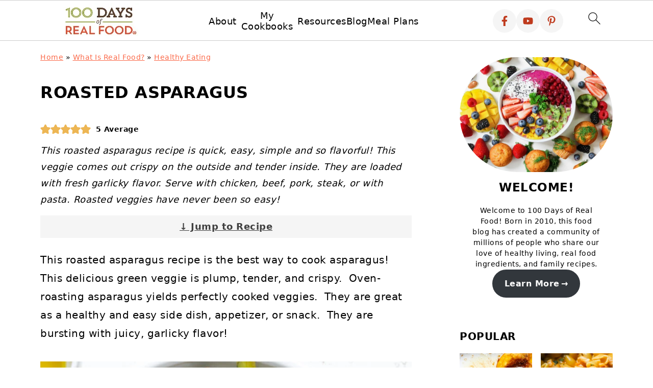

--- FILE ---
content_type: text/html; charset=UTF-8
request_url: https://www.100daysofrealfood.com/roasted-asparagus/
body_size: 94332
content:
<!DOCTYPE html>
<html lang="en-US">
<head ><meta charset="UTF-8" /><script>if(navigator.userAgent.match(/MSIE|Internet Explorer/i)||navigator.userAgent.match(/Trident\/7\..*?rv:11/i)){var href=document.location.href;if(!href.match(/[?&]nowprocket/)){if(href.indexOf("?")==-1){if(href.indexOf("#")==-1){document.location.href=href+"?nowprocket=1"}else{document.location.href=href.replace("#","?nowprocket=1#")}}else{if(href.indexOf("#")==-1){document.location.href=href+"&nowprocket=1"}else{document.location.href=href.replace("#","&nowprocket=1#")}}}}</script><script>class RocketLazyLoadScripts{constructor(){this.v="1.2.3",this.triggerEvents=["keydown","mousedown","mousemove","touchmove","touchstart","touchend","wheel"],this.userEventHandler=this._triggerListener.bind(this),this.touchStartHandler=this._onTouchStart.bind(this),this.touchMoveHandler=this._onTouchMove.bind(this),this.touchEndHandler=this._onTouchEnd.bind(this),this.clickHandler=this._onClick.bind(this),this.interceptedClicks=[],window.addEventListener("pageshow",t=>{this.persisted=t.persisted}),window.addEventListener("DOMContentLoaded",()=>{this._preconnect3rdParties()}),this.delayedScripts={normal:[],async:[],defer:[]},this.trash=[],this.allJQueries=[]}_addUserInteractionListener(t){if(document.hidden){t._triggerListener();return}this.triggerEvents.forEach(e=>window.addEventListener(e,t.userEventHandler,{passive:!0})),window.addEventListener("touchstart",t.touchStartHandler,{passive:!0}),window.addEventListener("mousedown",t.touchStartHandler),document.addEventListener("visibilitychange",t.userEventHandler)}_removeUserInteractionListener(){this.triggerEvents.forEach(t=>window.removeEventListener(t,this.userEventHandler,{passive:!0})),document.removeEventListener("visibilitychange",this.userEventHandler)}_onTouchStart(t){"HTML"!==t.target.tagName&&(window.addEventListener("touchend",this.touchEndHandler),window.addEventListener("mouseup",this.touchEndHandler),window.addEventListener("touchmove",this.touchMoveHandler,{passive:!0}),window.addEventListener("mousemove",this.touchMoveHandler),t.target.addEventListener("click",this.clickHandler),this._renameDOMAttribute(t.target,"onclick","rocket-onclick"),this._pendingClickStarted())}_onTouchMove(t){window.removeEventListener("touchend",this.touchEndHandler),window.removeEventListener("mouseup",this.touchEndHandler),window.removeEventListener("touchmove",this.touchMoveHandler,{passive:!0}),window.removeEventListener("mousemove",this.touchMoveHandler),t.target.removeEventListener("click",this.clickHandler),this._renameDOMAttribute(t.target,"rocket-onclick","onclick"),this._pendingClickFinished()}_onTouchEnd(t){window.removeEventListener("touchend",this.touchEndHandler),window.removeEventListener("mouseup",this.touchEndHandler),window.removeEventListener("touchmove",this.touchMoveHandler,{passive:!0}),window.removeEventListener("mousemove",this.touchMoveHandler)}_onClick(t){t.target.removeEventListener("click",this.clickHandler),this._renameDOMAttribute(t.target,"rocket-onclick","onclick"),this.interceptedClicks.push(t),t.preventDefault(),t.stopPropagation(),t.stopImmediatePropagation(),this._pendingClickFinished()}_replayClicks(){window.removeEventListener("touchstart",this.touchStartHandler,{passive:!0}),window.removeEventListener("mousedown",this.touchStartHandler),this.interceptedClicks.forEach(t=>{t.target.dispatchEvent(new MouseEvent("click",{view:t.view,bubbles:!0,cancelable:!0}))})}_waitForPendingClicks(){return new Promise(t=>{this._isClickPending?this._pendingClickFinished=t:t()})}_pendingClickStarted(){this._isClickPending=!0}_pendingClickFinished(){this._isClickPending=!1}_renameDOMAttribute(t,e,r){t.hasAttribute&&t.hasAttribute(e)&&(event.target.setAttribute(r,event.target.getAttribute(e)),event.target.removeAttribute(e))}_triggerListener(){this._removeUserInteractionListener(this),"loading"===document.readyState?document.addEventListener("DOMContentLoaded",this._loadEverythingNow.bind(this)):this._loadEverythingNow()}_preconnect3rdParties(){let t=[];document.querySelectorAll("script[type=rocketlazyloadscript]").forEach(e=>{if(e.hasAttribute("src")){let r=new URL(e.src).origin;r!==location.origin&&t.push({src:r,crossOrigin:e.crossOrigin||"module"===e.getAttribute("data-rocket-type")})}}),t=[...new Map(t.map(t=>[JSON.stringify(t),t])).values()],this._batchInjectResourceHints(t,"preconnect")}async _loadEverythingNow(){this.lastBreath=Date.now(),this._delayEventListeners(this),this._delayJQueryReady(this),this._handleDocumentWrite(),this._registerAllDelayedScripts(),this._preloadAllScripts(),await this._loadScriptsFromList(this.delayedScripts.normal),await this._loadScriptsFromList(this.delayedScripts.defer),await this._loadScriptsFromList(this.delayedScripts.async);try{await this._triggerDOMContentLoaded(),await this._triggerWindowLoad()}catch(t){console.error(t)}window.dispatchEvent(new Event("rocket-allScriptsLoaded")),this._waitForPendingClicks().then(()=>{this._replayClicks()}),this._emptyTrash()}_registerAllDelayedScripts(){document.querySelectorAll("script[type=rocketlazyloadscript]").forEach(t=>{t.hasAttribute("data-rocket-src")?t.hasAttribute("async")&&!1!==t.async?this.delayedScripts.async.push(t):t.hasAttribute("defer")&&!1!==t.defer||"module"===t.getAttribute("data-rocket-type")?this.delayedScripts.defer.push(t):this.delayedScripts.normal.push(t):this.delayedScripts.normal.push(t)})}async _transformScript(t){return new Promise((await this._littleBreath(),navigator.userAgent.indexOf("Firefox/")>0||""===navigator.vendor)?e=>{let r=document.createElement("script");[...t.attributes].forEach(t=>{let e=t.nodeName;"type"!==e&&("data-rocket-type"===e&&(e="type"),"data-rocket-src"===e&&(e="src"),r.setAttribute(e,t.nodeValue))}),t.text&&(r.text=t.text),r.hasAttribute("src")?(r.addEventListener("load",e),r.addEventListener("error",e)):(r.text=t.text,e());try{t.parentNode.replaceChild(r,t)}catch(i){e()}}:async e=>{function r(){t.setAttribute("data-rocket-status","failed"),e()}try{let i=t.getAttribute("data-rocket-type"),n=t.getAttribute("data-rocket-src");t.text,i?(t.type=i,t.removeAttribute("data-rocket-type")):t.removeAttribute("type"),t.addEventListener("load",function r(){t.setAttribute("data-rocket-status","executed"),e()}),t.addEventListener("error",r),n?(t.removeAttribute("data-rocket-src"),t.src=n):t.src="data:text/javascript;base64,"+window.btoa(unescape(encodeURIComponent(t.text)))}catch(s){r()}})}async _loadScriptsFromList(t){let e=t.shift();return e&&e.isConnected?(await this._transformScript(e),this._loadScriptsFromList(t)):Promise.resolve()}_preloadAllScripts(){this._batchInjectResourceHints([...this.delayedScripts.normal,...this.delayedScripts.defer,...this.delayedScripts.async],"preload")}_batchInjectResourceHints(t,e){var r=document.createDocumentFragment();t.forEach(t=>{let i=t.getAttribute&&t.getAttribute("data-rocket-src")||t.src;if(i){let n=document.createElement("link");n.href=i,n.rel=e,"preconnect"!==e&&(n.as="script"),t.getAttribute&&"module"===t.getAttribute("data-rocket-type")&&(n.crossOrigin=!0),t.crossOrigin&&(n.crossOrigin=t.crossOrigin),t.integrity&&(n.integrity=t.integrity),r.appendChild(n),this.trash.push(n)}}),document.head.appendChild(r)}_delayEventListeners(t){let e={};function r(t,r){!function t(r){!e[r]&&(e[r]={originalFunctions:{add:r.addEventListener,remove:r.removeEventListener},eventsToRewrite:[]},r.addEventListener=function(){arguments[0]=i(arguments[0]),e[r].originalFunctions.add.apply(r,arguments)},r.removeEventListener=function(){arguments[0]=i(arguments[0]),e[r].originalFunctions.remove.apply(r,arguments)});function i(t){return e[r].eventsToRewrite.indexOf(t)>=0?"rocket-"+t:t}}(t),e[t].eventsToRewrite.push(r)}function i(t,e){let r=t[e];Object.defineProperty(t,e,{get:()=>r||function(){},set(i){t["rocket"+e]=r=i}})}r(document,"DOMContentLoaded"),r(window,"DOMContentLoaded"),r(window,"load"),r(window,"pageshow"),r(document,"readystatechange"),i(document,"onreadystatechange"),i(window,"onload"),i(window,"onpageshow")}_delayJQueryReady(t){let e;function r(r){if(r&&r.fn&&!t.allJQueries.includes(r)){r.fn.ready=r.fn.init.prototype.ready=function(e){return t.domReadyFired?e.bind(document)(r):document.addEventListener("rocket-DOMContentLoaded",()=>e.bind(document)(r)),r([])};let i=r.fn.on;r.fn.on=r.fn.init.prototype.on=function(){if(this[0]===window){function t(t){return t.split(" ").map(t=>"load"===t||0===t.indexOf("load.")?"rocket-jquery-load":t).join(" ")}"string"==typeof arguments[0]||arguments[0]instanceof String?arguments[0]=t(arguments[0]):"object"==typeof arguments[0]&&Object.keys(arguments[0]).forEach(e=>{let r=arguments[0][e];delete arguments[0][e],arguments[0][t(e)]=r})}return i.apply(this,arguments),this},t.allJQueries.push(r)}e=r}r(window.jQuery),Object.defineProperty(window,"jQuery",{get:()=>e,set(t){r(t)}})}async _triggerDOMContentLoaded(){this.domReadyFired=!0,await this._littleBreath(),document.dispatchEvent(new Event("rocket-DOMContentLoaded")),await this._littleBreath(),window.dispatchEvent(new Event("rocket-DOMContentLoaded")),await this._littleBreath(),document.dispatchEvent(new Event("rocket-readystatechange")),await this._littleBreath(),document.rocketonreadystatechange&&document.rocketonreadystatechange()}async _triggerWindowLoad(){await this._littleBreath(),window.dispatchEvent(new Event("rocket-load")),await this._littleBreath(),window.rocketonload&&window.rocketonload(),await this._littleBreath(),this.allJQueries.forEach(t=>t(window).trigger("rocket-jquery-load")),await this._littleBreath();let t=new Event("rocket-pageshow");t.persisted=this.persisted,window.dispatchEvent(t),await this._littleBreath(),window.rocketonpageshow&&window.rocketonpageshow({persisted:this.persisted})}_handleDocumentWrite(){let t=new Map;document.write=document.writeln=function(e){let r=document.currentScript;r||console.error("WPRocket unable to document.write this: "+e);let i=document.createRange(),n=r.parentElement,s=t.get(r);void 0===s&&(s=r.nextSibling,t.set(r,s));let a=document.createDocumentFragment();i.setStart(a,0),a.appendChild(i.createContextualFragment(e)),n.insertBefore(a,s)}}async _littleBreath(){Date.now()-this.lastBreath>45&&(await this._requestAnimFrame(),this.lastBreath=Date.now())}async _requestAnimFrame(){return document.hidden?new Promise(t=>setTimeout(t)):new Promise(t=>requestAnimationFrame(t))}_emptyTrash(){this.trash.forEach(t=>t.remove())}static run(){let t=new RocketLazyLoadScripts;t._addUserInteractionListener(t)}}RocketLazyLoadScripts.run();</script>

<meta name="viewport" content="width=device-width, initial-scale=1" />
<script data-no-optimize="1" data-cfasync="false">!function(){"use strict";const t={adt_ei:{identityApiKey:"plainText",source:"url",type:"plaintext",priority:1},adt_eih:{identityApiKey:"sha256",source:"urlh",type:"hashed",priority:2},sh_kit:{identityApiKey:"sha256",source:"urlhck",type:"hashed",priority:3}},e=Object.keys(t);function i(t){return function(t){const e=t.match(/((?=([a-z0-9._!#$%+^&*()[\]<>-]+))\2@[a-z0-9._-]+\.[a-z0-9._-]+)/gi);return e?e[0]:""}(function(t){return t.replace(/\s/g,"")}(t.toLowerCase()))}!async function(){const n=new URL(window.location.href),o=n.searchParams;let a=null;const r=Object.entries(t).sort(([,t],[,e])=>t.priority-e.priority).map(([t])=>t);for(const e of r){const n=o.get(e),r=t[e];if(!n||!r)continue;const c=decodeURIComponent(n),d="plaintext"===r.type&&i(c),s="hashed"===r.type&&c;if(d||s){a={value:c,config:r};break}}if(a){const{value:t,config:e}=a;window.adthrive=window.adthrive||{},window.adthrive.cmd=window.adthrive.cmd||[],window.adthrive.cmd.push(function(){window.adthrive.identityApi({source:e.source,[e.identityApiKey]:t},({success:i,data:n})=>{i?window.adthrive.log("info","Plugin","detectEmails",`Identity API called with ${e.type} email: ${t}`,n):window.adthrive.log("warning","Plugin","detectEmails",`Failed to call Identity API with ${e.type} email: ${t}`,n)})})}!function(t,e){const i=new URL(e);t.forEach(t=>i.searchParams.delete(t)),history.replaceState(null,"",i.toString())}(e,n)}()}();
</script><style id="pluginthemexcss">/**
 * Styling moved from theme's CSS file to here
 * Theme information must remain in theme's style.css file due to Wordpress setup
 * Minifying + optimization is handled by WP Rocket
 */


/*
HTML5 Reset
----------------------------------------------------------------------------- */


/* ## Baseline Normalize
--------------------------------------------- */

/*! normalize.css v3.0.3 | MIT License | github.com/necolas/normalize.css */
html {
	font-family: sans-serif;
	-webkit-text-size-adjust: 100%;
	-ms-text-size-adjust: 100%;
}

body {
	margin: 0;
}


/* HTML5 display definitions
--------------------------------------------- */

article,
aside,
details,
figcaption,
figure,
footer,
header,
hgroup,
main,
menu,
nav,
section,
summary {
	display: block;
}

audio,
canvas,
progress,
video {
	display: inline-block;
	vertical-align: baseline;
}

audio:not([controls]) {
	display: none;
	height: 0;
}

[hidden],
template {
	display: none;
}


/* Links
--------------------------------------------- */

a {
	background-color: transparent;
}

a:active,
a:hover {
	outline: 0;
}


/* Text-level semantics
--------------------------------------------- */

abbr[title] {
	border-bottom: 1px dotted;
}

b,
strong {
	font-weight: bold;
}

small {
	font-size: 80%;
}

sub,
sup {
	font-size: 75%;
	line-height: 0;
	position: relative;
	vertical-align: baseline;
}

sup {
	top: -0.5em;
}

sub {
	bottom: -0.25em;
}


/* Embedded content
--------------------------------------------- */

img {
	border: 0;
}

svg:not(:root) {
	overflow: hidden;
}


/* Grouping content
--------------------------------------------- */

figure {
	margin: 20px 0;
}

hr {
	-moz-box-sizing: content-box;
	-webkit-box-sizing: content-box;
	box-sizing: content-box;
	height: 0;
}

code,
kbd,
pre,
samp {
	font-family: monospace, monospace;
	font-size: 1em;
	white-space: pre-line; 
	box-shadow: 1px 1px 3px #CCC; 
	padding: 17px; 
	margin: 17px 0;
}


/* Forms
--------------------------------------------- */

button,
input,
optgroup,
select,
textarea {
	color: inherit;
	font: inherit;
	margin: 0;
}

button {
	overflow: visible;
}

button,
select {
	text-transform: none;
	font-family: sans-serif; /* Google Fonts crash Safari */
}

button,
html input[type="button"],
input[type="reset"],
input[type="submit"] {
	cursor: pointer;
	-webkit-appearance: button;
}

button[disabled],
html input[disabled] {
	cursor: default;
}

button::-moz-focus-inner,
input::-moz-focus-inner {
	border: 0;
	padding: 0;
}

input {
	line-height: normal;
}

input[type="checkbox"],
input[type="radio"] {
	-moz-box-sizing: border-box;
	-webkit-box-sizing: border-box;
	box-sizing: border-box;
	padding: 0;
}

input[type="number"]::-webkit-inner-spin-button,
input[type="number"]::-webkit-outer-spin-button {
	height: auto;
}

input[type="search"] {
	-moz-box-sizing: content-box;
	-webkit-box-sizing: content-box;
	box-sizing: content-box;
	-webkit-appearance: textfield;
}

input[type="search"]::-webkit-search-cancel-button,
input[type="search"]::-webkit-search-decoration {
	-webkit-appearance: none;
}

fieldset {
	border: 1px solid #c0c0c0;
	margin: 0 2px;
	padding: 0.35em 0.625em 0.75em;
}

legend {
	border: 0;
	padding: 0;
}

textarea {
	overflow: auto;
}

optgroup {
	font-weight: bold;
}


/* Tables
--------------------------------------------- */

table {
	border-collapse: collapse;
	border-spacing: 0;
}

td,
th {
	padding: 0;
}


/* Box Sizing
--------------------------------------------- */

*,
input[type="search"] {
	-moz-box-sizing: border-box;
	-webkit-box-sizing: border-box;
	box-sizing: border-box;
}


/* Float Clearing
--------------------------------------------- */

.clear:after,
.clearfix:after,
.entry:after,
.entry-content:after,
.nav-primary:after,
.pagination:after,
.site-container:after,
.site-footer:after,
.site-header:after,
.site-inner:after,
.after-entry:after,
.comment-respond:after,
.wrap:after {
	clear: both;
	content: " ";
	display: table;
}

.clear,
.clear-line {
	clear: both;
	margin-bottom: 30px;
}

/* Typographical Elements
--------------------------------------------- */

body {
	background: #fff;
	color: #010101;
	font-size: 18px;
	font-weight: 300;
	letter-spacing: 0.5px;
	line-height: 1.8;
}


::-moz-selection {
	background: #111;
	color: #fff;
}

::selection {
	background: #111;
	color: #fff;
}

a {
	color: #fb6a4a;
	text-decoration: none;
}

.single .content a, 
aside a, 
.site-footer a {
	text-decoration: underline; /* accessibility */
}

a:hover,
a:focus {
	opacity: 0.7;
}

p,
nav#breadcrumbs {
	margin: 5px 0 15px;
	padding: 0;
}

strong {
	font-weight: bold;
}

ol,
ul {
	margin: 0;
	padding: 0;
}

.content .wp-block-list { 
	padding-left: 37px;
}

blockquote {
	margin: 0;
	padding: 21px;
}

blockquote::before {
	content: "\201C";
	display: block;
	font-size: 77px;
	height: 0;
	position: relative;
	top: -31px;
	left: -41px;
}

.wp-block-pullquote blockquote::before {
	top: -77px;
}

cite {
	font-style: normal;
}


/* Headings
--------------------------------------------- */

h1,
h2,
h3,
h4,
h5,
h6 {
	font-weight: bold;
	line-height: 1.3;
	margin: 37px 0 21px;
	padding: 0;
	text-transform: uppercase;
}

h1 {
	font-size: 1.8em;
}

h2 {
	font-size: 1.625em;
}

h3 {
	font-size: 1.375em;
}

h4 {
	font-size: 1.125em;
}

h5 {
	font-size: 1em;
}

h6 {
	font-size: 1em;
}



/* Objects
--------------------------------------------- */

embed,
iframe,
img,
object,
video,
.wp-caption {
	max-width: 100%;
}

img {
	height: auto; /* used for Modern Sidebar */
}


/* Forms
--------------------------------------------- */

input,
select,
textarea {
	border: 1px solid #eee;
	-webkit-box-shadow: 0 0 0 #fff;
	-webkit-box-shadow: 0 0 0 #fff;
	box-shadow: 0 0 0 #fff;
	font-weight: 300;
	letter-spacing: 0.5px;
	padding: 10px;
}
input:not([type="radio"]):not([type="checkbox"]),
select,
textarea {
	width: 100%;
}

input:focus,
textarea:focus {
	outline: none;
}



.button,
button,
input[type="button"],
input[type="reset"],
input[type="submit"] {
	background: #010101;
	border: 1px solid #010101;
	-webkit-box-shadow: none;
	box-shadow: none;
	color: #fff;
	cursor: pointer;
	font-style: normal;
	font-weight: bold;
	letter-spacing: 2px;
	padding: 7px 17px;
	text-transform: uppercase;
	width: auto;
}

input[type="submit"] {
	letter-spacing: 2px;
}

.button:hover,
.button:focus,
button:hover,
button:focus,
input:hover[type="button"],
input:focus[type="button"],
input:hover[type="reset"],
input:focus[type="reset"],
input:hover[type="submit"],
input:focus[type="submit"] {
	background: #fff;
	color: #010101;
}

input[type="search"]::-webkit-search-cancel-button,
input[type="search"]::-webkit-search-results-button {
	display: none;
}

/* Site Containers
--------------------------------------------- */

.site-container {
	margin: 0 auto;
}

.content-sidebar-wrap,
.site-inner,
.wrap {
	margin: 0 auto;
	max-width: 1170px;
}

.site-inner {
	background: #fff;
	margin: 0 auto;
	padding: 15px 24px;
}

/* Content */
.content {
	float: right;
	width: 728px; 
}

.content-sidebar .content {
	float: left;
}

.full-width-content .content {
	float: none;
	width: 100%;
}

/* Primary Sidebar */
.sidebar-primary {
	float: right;
	width: 300px;
	min-width: 300px !important;
}

/* WordPress
--------------------------------------------- */

.search-form {
	background: #fff;
	border: 1px solid #eee;
	padding: 10px;
}

.search-form input {
	background: #fff var(--wpr-bg-8a0c0b63-96d1-43dd-976f-d0a1bfe10bfd) center right no-repeat;
	-webkit-background-size: contain;
	background-size: contain;
	border: 0;
	padding: 0;
}

.search-form input[type="submit"] {
	border: 0;
	clip: rect(0, 0, 0, 0);
	height: 1px;
	margin: -1px;
	padding: 0;
	position: absolute;
	width: 1px;
}


/* Block Editor (Gutenberg) 
--------------------------------------------- */
figcaption {
	text-align: center;
}
@media only screen and (min-width: 600px) { 
	figcaption {
		font-size: 0.8em;
	}
}


/* ## Screen reader text
--------------------------------------------- */

.screen-reader-text,
.screen-reader-text span,
.screen-reader-shortcut {
	background: #fff;
	border: 0;
	clip: rect(0, 0, 0, 0);
	height: 1px;
	overflow: hidden;
	position: absolute !important;
	width: 1px;
}

.screen-reader-text:focus,
.screen-reader-shortcut:focus,
.genesis-nav-menu .search input[type="submit"]:focus, 
{
	-webkit-box-shadow: 0 0 2px 2px rgba(0,0,0,0.6);
	box-shadow: 0 0 2px 2px rgba(0,0,0,0.6);
	clip: auto !important;
	display: block;
	font-size: 1em;
	font-weight: bold;
	height: auto;
	padding: 15px 23px 14px;
	/* Above WP toolbar. */
	text-decoration: none;
	width: auto;
	z-index: 100000;
}

.genesis-skip-link li {
	height: 0;
	list-style: none;
	width: 0;
}

/* Entries
--------------------------------------------- */

.entry {
	margin-bottom: 37px;
}

.entry-content ol,
.entry-content p,
.entry-content ul,
.quote-caption {
	margin-bottom: 37px;
}

.entry-content &gt; ol li,
.entry-content &gt; ul li {
	margin: 0 0 17px 37px;
}

.entry-content ul li {
	list-style-type: disc;
}

.entry-content ol ol,
.entry-content ul ul,
.entry-content .wp-caption p {
	margin-bottom: 37px;
}

.entry-header {
	margin: 0 0 37px;
}

.entry-meta a {
	text-decoration: underline;
}

.entry-footer .entry-meta {
	border-top: 1px solid #eee;
	padding: 37px 0;
}


/* Comments
--------------------------------------------- */

.comment-respond,
.entry-comments {
	padding: 37px 0;
}

.comment-respond,
.entry-comments {
	margin: 0 0 37px;
}

.comment-author, .comment-meta { 
	display: inline-block; 
	margin: 0 17px 0 0;
}

.comment-respond input[type="email"],
.comment-respond input[type="text"],
.comment-respond input[type="url"] {
	width: 50%;
}

.comment-respond label {
	display: block;
	margin-right: 12px;
}

.comment-list {
	border-top: 1px solid #eee;
}

.comment-list li {
	list-style-type: none;
	margin: 37px 0 0;
	padding: 0;
}

.comment-list article { 
	padding: 17px; 
	overflow: auto;
	border-bottom: 1px solid #F7F7F7;
}

.comment-header {
	margin: 0 0 17px;
}

.comment .avatar {
	-webkit-border-radius: 100%;
	border-radius: 100%;
	display: inline;
	float: left;
	margin: 0 17px 17px 0;
}

.form-allowed-tags {
	background: #f7f9fc;
	font-size: 12px;
	padding: 22px;
}

.comment-reply a {
	color: #555;
	border: 1px solid #CCC;
	border-radius: 5px;
	padding: 12px;
	float: right;
	display: block;
	letter-spacing: 2px;
	text-transform: uppercase;
	text-decoration: none !important;
}

.comment-meta {
	margin: 0;
}

@media only screen and (min-width: 600px) { 
	.comment-meta {
		float:right;
	}
}

.comment-meta {
	margin: 0;
	float:right;
}

.comment-time a, .comment-time {
	color: #555;
}

.comment-content {
	overflow-wrap: break-word;
}

.bypostauthor article {
	background: #f7f9fc;
}

.comment-author-name {
	font-weight: bold;
}

.comment-list .children {  
	margin-left: 17px;
}

.comment-list .children article { 
	border-left: 11px solid #CCC;
}

/*
Sidebars
---------------------------------------------------------------------------------------------------- */

.sidebar li {
	list-style-type: none;
	margin-bottom: 6px;
	padding: 0;
	word-wrap: break-word;
}

.sidebar a {
	font-weight: bold;
}


/*
Site Footer
---------------------------------------------------------------------------------------------------- */

.site-footer {
	text-align: center;
}



/*
Media Queries
----------------------------------------------------------------------------- */


@media only screen and (min-width: 1200px) {
	#before-header {
		visibility: visible;
	}
	.comment-time a, .comment-time {
		font-size: 0.8em;
	}
	.children { 
		margin-left: 17px; 
	}
	.comment-list .children article { 
		border-left: none;
	}
	aside, #breadcrumbs, .entry-meta { 
		font-size: 0.8em; 
	}
}



@media only screen and (max-width: 1079px) {
	.content,
	.sidebar-primary,
	.site-inner,
	.wrap {
		width: 100%;
	}

	.site-inner {
		padding-left: 4%;
		padding-right: 4%;
	}

	.entry,
	.entry-comments,
	.entry-footer .entry-meta,
	.site-header,
	.comment-respond {
		padding: 10px 0;
	}
  
	.entry-footer .entry-meta {
		margin: 0;
		padding-top: 12px;
	}

}

@media only screen and (max-width: 335px) {
	.site-inner {
		padding-left: 0;
		padding-right: 0;
	}
}
</style><meta name='robots' content='index, follow, max-image-preview:large, max-snippet:-1, max-video-preview:-1' />
	<style>img:is([sizes="auto" i], [sizes^="auto," i]) { contain-intrinsic-size: 3000px 1500px }</style>
	<!-- Grow Social by Mediavine v.2.16.4 https://marketplace.mediavine.com/grow-social-pro/ -->
<meta property="og:locale" content="en_US" />
<meta property="og:type" content="article" />
<meta property="og:title" content="Roasted Asparagus" />
<meta property="og:description" content="This roasted asparagus is hearty, savory, and so flavorful! This quick and easy recipe is great a side dish, appetizer, or healthy snack." />
<meta property="og:url" content="https://www.100daysofrealfood.com/roasted-asparagus/" />
<meta property="og:site_name" content="100 Days of Real Food" />
<meta property="og:updated_time" content="2023-12-06T13:53:51+00:00" />
<meta property="article:published_time" content="2023-07-04T00:23:17+00:00" />
<meta property="article:modified_time" content="2023-12-06T13:53:51+00:00" />
<meta name="twitter:card" content="summary_large_image" />
<meta name="twitter:title" content="Roasted Asparagus" />
<meta name="twitter:description" content="This roasted asparagus is hearty, savory, and so flavorful! This quick and easy recipe is great a side dish, appetizer, or healthy snack." />
<meta property="fb:app_id" content="288032602135465" />
<meta property="og:image" content="https://www.100daysofrealfood.com/wp-content/uploads/2023/07/2023-05-23_20-21-16_050-2023-05-25T02_40_52.950-scaled.jpeg" />
<meta name="twitter:image" content="https://www.100daysofrealfood.com/wp-content/uploads/2023/07/2023-05-23_20-21-16_050-2023-05-25T02_40_52.950-scaled.jpeg" />
<meta property="og:image:width" content="1707" />
<meta property="og:image:height" content="2560" />
<!-- Grow Social by Mediavine v.2.16.4 https://marketplace.mediavine.com/grow-social-pro/ -->
<meta name="pinterest-rich-pin" content="false" /><style data-no-optimize="1" data-cfasync="false">
	.adthrive-ad {
		margin-top: 10px;
		margin-bottom: 10px;
		text-align: center;
		overflow-x: visible;
		clear: both;
		line-height: 0;
	}
	/* float recipe ads */
.adthrive-device-desktop .adthrive-recipe,
.adthrive-device-tablet .adthrive-recipe {
	float: right;
	clear: right;
	margin-left: 10px;
}

/* Disable ads on printed pages */
@media print {
  div[data-gg-moat], 
  body[data-gg-moat], 
  iframe[data-gg-moat-ifr],
  div[class*="kargo-ad"],
  .adthrive-ad,
  .adthrive-comscore, 
  .adthrive-native-recipe,
  .raptive-sales {
    display: none !important;
    height: 0px;
    width: 0px;
    visibility:hidden;
  }
}

/* fix sticky sidebar ads for fixed header */
.adthrive-sidebar.adthrive-stuck {
margin-top: 85px;
}
.adthrive-sticky-sidebar > div {
top: 85px!important;
}</style>
<script data-no-optimize="1" data-cfasync="false">
	window.adthriveCLS = {
		enabledLocations: ['Content', 'Recipe'],
		injectedSlots: [],
		injectedFromPlugin: true,
		branch: 'abfaf84',bucket: 'prod',			};
	window.adthriveCLS.siteAds = {"betaTester":true,"targeting":[{"value":"57a8ed07d283537642f97ee8","key":"siteId"},{"value":"6233884d2039d5708890f824","key":"organizationId"},{"value":"100 Days of Real Food","key":"siteName"},{"value":"AdThrive Edge","key":"service"},{"value":"on","key":"bidding"},{"value":["Food","Clean Eating"],"key":"verticals"}],"siteUrl":"http://100daysofrealfood.com","siteId":"57a8ed07d283537642f97ee8","siteName":"100 Days of Real Food","breakpoints":{"tablet":768,"desktop":1024},"cloudflare":{"version":"b770817"},"adUnits":[{"sequence":9,"thirdPartyAdUnitName":null,"targeting":[{"value":["Sidebar"],"key":"location"},{"value":true,"key":"sticky"}],"devices":["desktop"],"name":"Sidebar_9","sticky":true,"location":"Sidebar","dynamic":{"pageSelector":"","spacing":0,"max":1,"lazyMax":null,"enable":true,"lazy":false,"elementSelector":".sidebar-primary","skip":0,"classNames":[],"position":"beforeend","every":1,"enabled":true},"stickyOverlapSelector":"","adSizes":[[300,250],[160,600],[336,280],[320,50],[300,600],[250,250],[1,1],[320,100],[300,1050],[300,50],[300,420]],"priority":291,"autosize":true},{"sequence":null,"thirdPartyAdUnitName":null,"targeting":[{"value":["Content"],"key":"location"}],"devices":["desktop"],"name":"Content","sticky":false,"location":"Content","dynamic":{"pageSelector":"body.home","spacing":0,"max":2,"lazyMax":6,"enable":true,"lazy":true,"elementSelector":".ast-container > .elementor > section","skip":0,"classNames":[],"position":"afterend","every":1,"enabled":true},"stickyOverlapSelector":"","adSizes":[[300,250],[728,90],[336,280],[320,50],[468,60],[970,90],[250,250],[1,1],[320,100],[970,250],[1,2],[300,50],[300,300],[552,334],[728,250]],"priority":199,"autosize":true},{"sequence":null,"thirdPartyAdUnitName":null,"targeting":[{"value":["Content"],"key":"location"}],"devices":["tablet","phone"],"name":"Content","sticky":false,"location":"Content","dynamic":{"pageSelector":"body.home","spacing":0,"max":2,"lazyMax":11,"enable":true,"lazy":true,"elementSelector":".ast-container > .elementor > section","skip":0,"classNames":[],"position":"afterend","every":1,"enabled":true},"stickyOverlapSelector":"","adSizes":[[300,250],[728,90],[336,280],[320,50],[468,60],[970,90],[250,250],[1,1],[320,100],[970,250],[1,2],[300,50],[300,300],[552,334],[728,250]],"priority":199,"autosize":true},{"sequence":null,"thirdPartyAdUnitName":null,"targeting":[{"value":["Content"],"key":"location"}],"devices":["desktop"],"name":"Content","sticky":false,"location":"Content","dynamic":{"pageSelector":"body.single","spacing":0,"max":2,"lazyMax":97,"enable":true,"lazy":true,"elementSelector":".entry-content > *:not(h2):not(h3):not(.dpsp-shortcode-wrapper):not(.wprm-recipe):not(.dpsp-post-content-markup)","skip":4,"classNames":[],"position":"afterend","every":1,"enabled":true},"stickyOverlapSelector":"","adSizes":[[728,90],[336,280],[320,50],[468,60],[970,90],[250,250],[1,1],[320,100],[970,250],[1,2],[300,50],[300,300],[552,334],[728,250],[300,250]],"priority":199,"autosize":true},{"sequence":null,"thirdPartyAdUnitName":null,"targeting":[{"value":["Content"],"key":"location"}],"devices":["tablet","phone"],"name":"Content","sticky":false,"location":"Content","dynamic":{"pageSelector":"body.single","spacing":0,"max":2,"lazyMax":97,"enable":true,"lazy":true,"elementSelector":".entry-content > *:not(h2):not(h3):not(.dpsp-shortcode-wrapper):not(.wprm-recipe):not(.dpsp-post-content-markup)","skip":4,"classNames":[],"position":"afterend","every":1,"enabled":true},"stickyOverlapSelector":"","adSizes":[[728,90],[336,280],[320,50],[468,60],[970,90],[250,250],[1,1],[320,100],[970,250],[1,2],[300,50],[300,300],[552,334],[728,250],[300,250]],"priority":199,"autosize":true},{"sequence":1,"thirdPartyAdUnitName":null,"targeting":[{"value":["Recipe"],"key":"location"}],"devices":["desktop","tablet"],"name":"Recipe_1","sticky":false,"location":"Recipe","dynamic":{"pageSelector":"body:not(.wprm-print)","spacing":0.85,"max":2,"lazyMax":97,"enable":true,"lazy":true,"elementSelector":".wprm-recipe-equipment-container h3, .wprm-recipe-ingredients-container li, .wprm-recipe-instructions-container li, .wprm-recipe-notes-container li, .wprm-recipe-notes-container span, .wprm-recipe-notes-container p, .wprm-nutrition-label-container, .mv-create-ingredients li, .mv-create-instructions li, .mv-create-notes li, .mv-create-notes p, .mv-create-notes span","skip":0,"classNames":[],"position":"beforebegin","every":1,"enabled":true},"stickyOverlapSelector":"","adSizes":[[300,250],[320,50],[250,250],[1,1],[320,100],[1,2],[300,50],[320,300],[300,390]],"priority":-101,"autosize":true},{"sequence":5,"thirdPartyAdUnitName":null,"targeting":[{"value":["Recipe"],"key":"location"}],"devices":["phone"],"name":"Recipe_5","sticky":false,"location":"Recipe","dynamic":{"pageSelector":"body:not(.wprm-print)","spacing":0,"max":1,"lazyMax":null,"enable":true,"lazy":false,"elementSelector":".wprm-recipe-ingredients-container, .mv-create-ingredients","skip":0,"classNames":[],"position":"beforebegin","every":1,"enabled":true},"stickyOverlapSelector":"","adSizes":[[300,250],[320,50],[250,250],[1,1],[320,100],[1,2],[300,50],[320,300],[300,390]],"priority":-105,"autosize":true},{"sequence":1,"thirdPartyAdUnitName":null,"targeting":[{"value":["Recipe"],"key":"location"}],"devices":["phone"],"name":"Recipe_1","sticky":false,"location":"Recipe","dynamic":{"pageSelector":"body:not(.wprm-print)","spacing":0.85,"max":1,"lazyMax":97,"enable":true,"lazy":true,"elementSelector":".wprm-recipe-equipment-container, .wprm-recipe-ingredients-container, .wprm-recipe-instructions-container li, wprm-recipe-instructions-container span, .wprm-recipe-notes-container li, .wprm-recipe-notes-container span, .wprm-recipe-notes-container p, .wprm-nutrition-label-container, .mv-create-ingredients, .mv-create-instructions li, .mv-create-notes li, .mv-create-notes p, .mv-create-notes span","skip":0,"classNames":[],"position":"afterend","every":1,"enabled":true},"stickyOverlapSelector":"","adSizes":[[300,250],[320,50],[250,250],[1,1],[320,100],[1,2],[300,50],[320,300],[300,390]],"priority":-101,"autosize":true},{"sequence":null,"thirdPartyAdUnitName":null,"targeting":[{"value":["Below Post"],"key":"location"}],"devices":["desktop","tablet","phone"],"name":"Below_Post","sticky":false,"location":"Below Post","dynamic":{"pageSelector":"body.single","spacing":0.8,"max":0,"lazyMax":10,"enable":true,"lazy":true,"elementSelector":"article.post, .comment-list > li","skip":0,"classNames":[],"position":"afterend","every":1,"enabled":true},"stickyOverlapSelector":"","adSizes":[[728,90],[336,280],[320,50],[468,60],[250,250],[1,1],[320,100],[970,250],[728,250],[300,250]],"priority":99,"autosize":true},{"sequence":null,"thirdPartyAdUnitName":null,"targeting":[{"value":["Footer"],"key":"location"},{"value":true,"key":"sticky"}],"devices":["desktop","phone","tablet"],"name":"Footer","sticky":true,"location":"Footer","dynamic":{"pageSelector":"","spacing":0,"max":1,"lazyMax":null,"enable":true,"lazy":false,"elementSelector":"body","skip":0,"classNames":[],"position":"beforeend","every":1,"enabled":true},"stickyOverlapSelector":"","adSizes":[[728,90],[320,50],[468,60],[970,90],[1,1],[320,100],[300,50]],"priority":-1,"autosize":true},{"sequence":null,"thirdPartyAdUnitName":null,"targeting":[{"value":["Header"],"key":"location"}],"devices":["desktop","tablet"],"name":"Header","sticky":false,"location":"Header","dynamic":{"pageSelector":"body.wprm-print, body:has(.mv-create-print-view)","spacing":0,"max":1,"lazyMax":null,"enable":true,"lazy":false,"elementSelector":".wprm-print-recipe, .mv-create-print-view","skip":0,"classNames":[],"position":"afterbegin","every":1,"enabled":true},"stickyOverlapSelector":"","adSizes":[[728,90],[320,50],[468,60],[970,90],[1,1],[320,100],[970,250],[300,50],[728,250]],"priority":399,"autosize":true},{"sequence":1,"thirdPartyAdUnitName":null,"targeting":[{"value":["Recipe"],"key":"location"}],"devices":["desktop","tablet"],"name":"Recipe_1","sticky":false,"location":"Recipe","dynamic":{"pageSelector":"body.wprm-print","spacing":0,"max":1,"lazyMax":null,"enable":true,"lazy":false,"elementSelector":".wprm-recipe-ingredients-container .wprm-recipe-header, .wprm-recipe-instructions-container li","skip":0,"classNames":[],"position":"beforebegin","every":1,"enabled":true},"stickyOverlapSelector":"","adSizes":[[300,250],[320,50],[250,250],[1,1],[320,100],[1,2],[300,50],[320,300],[300,390]],"priority":-101,"autosize":true},{"sequence":2,"thirdPartyAdUnitName":null,"targeting":[{"value":["Recipe"],"key":"location"}],"devices":["desktop","tablet"],"name":"Recipe_2","sticky":false,"location":"Recipe","dynamic":{"pageSelector":"body.wprm-print","spacing":0.7,"max":2,"lazyMax":2,"enable":true,"lazy":true,"elementSelector":".wprm-recipe-ingredients-container li, .wprm-recipe-ingredients-container span, .wprm-recipe-instructions-container li, wprm-recipe-instructions-container span, .wprm-recipe-notes-container li, .wprm-recipe-notes-container span, .wprm-recipe-notes-container p, .wprm-nutrition-label-container","skip":0,"classNames":[],"position":"beforebegin","every":1,"enabled":true},"stickyOverlapSelector":"","adSizes":[[300,250],[320,50],[250,250],[1,1],[320,100],[1,2],[300,50],[320,300],[300,390]],"priority":-102,"autosize":true},{"sequence":5,"thirdPartyAdUnitName":null,"targeting":[{"value":["Recipe"],"key":"location"}],"devices":["phone"],"name":"Recipe_5","sticky":false,"location":"Recipe","dynamic":{"pageSelector":"body.wprm-print","spacing":0,"max":1,"lazyMax":null,"enable":true,"lazy":false,"elementSelector":".wprm-recipe-ingredients-container","skip":0,"classNames":[],"position":"afterend","every":1,"enabled":true},"stickyOverlapSelector":"","adSizes":[[300,250],[320,50],[250,250],[1,1],[320,100],[1,2],[300,50],[320,300],[300,390]],"priority":-105,"autosize":true},{"sequence":1,"thirdPartyAdUnitName":null,"targeting":[{"value":["Recipe"],"key":"location"}],"devices":["phone"],"name":"Recipe_1","sticky":false,"location":"Recipe","dynamic":{"pageSelector":"body.wprm-print","spacing":0.85,"max":2,"lazyMax":2,"enable":true,"lazy":true,"elementSelector":".wprm-recipe-ingredients-container, .wprm-recipe-instructions-container li, wprm-recipe-instructions-container span, .wprm-recipe-notes-container li, .wprm-recipe-notes-container span, .wprm-recipe-notes-container p, .wprm-nutrition-label-container","skip":0,"classNames":[],"position":"afterend","every":1,"enabled":true},"stickyOverlapSelector":"","adSizes":[[300,250],[320,50],[250,250],[1,1],[320,100],[1,2],[300,50],[320,300],[300,390]],"priority":-101,"autosize":true}],"adDensityLayout":{"mobile":{"adDensity":0.25,"onePerViewport":false},"pageOverrides":[],"desktop":{"adDensity":0.25,"onePerViewport":false}},"adDensityEnabled":true,"siteExperiments":[],"adTypes":{"sponsorTileDesktop":true,"interscrollerDesktop":true,"nativeBelowPostDesktop":true,"miniscroller":true,"largeFormatsMobile":true,"nativeMobileContent":true,"inRecipeRecommendationMobile":true,"nativeMobileRecipe":true,"sponsorTileMobile":true,"expandableCatalogAdsMobile":true,"frameAdsMobile":true,"outstreamMobile":true,"nativeHeaderMobile":true,"frameAdsDesktop":true,"inRecipeRecommendationDesktop":true,"expandableFooterDesktop":true,"nativeDesktopContent":true,"outstreamDesktop":true,"animatedFooter":true,"expandableFooter":true,"nativeDesktopSidebar":true,"videoFootersMobile":true,"videoFootersDesktop":true,"interscroller":true,"nativeDesktopRecipe":true,"nativeHeaderDesktop":true,"nativeBelowPostMobile":true,"expandableCatalogAdsDesktop":true,"largeFormatsDesktop":true},"adOptions":{"theTradeDesk":true,"rtbhouse":true,"undertone":true,"sidebarConfig":{"dynamicStickySidebar":{"minHeight":1900,"enabled":true,"blockedSelectors":[]}},"footerCloseButton":true,"teads":true,"seedtag":true,"pmp":true,"thirtyThreeAcross":true,"sharethrough":true,"optimizeVideoPlayersForEarnings":true,"removeVideoTitleWrapper":true,"pubMatic":true,"infiniteScroll":false,"longerVideoAdPod":true,"yahoossp":true,"spa":false,"stickyContainerConfig":{"recipeDesktop":{"minHeight":null,"enabled":false},"blockedSelectors":[],"stickyHeaderSelectors":[],"content":{"minHeight":250,"enabled":true},"recipeMobile":{"minHeight":null,"enabled":false}},"sonobi":true,"gatedPrint":{"printClasses":[],"siteEmailServiceProviderId":"d46f8d9b-7fd1-4983-9006-d3cfe1678dcb","defaultOptIn":false,"enabled":false,"newsletterPromptEnabled":false},"yieldmo":true,"footerSelector":"","amazonUAM":true,"gamMCMEnabled":true,"gamMCMChildNetworkCode":"22606744082","rubiconMediaMath":true,"rubicon":true,"conversant":false,"openx":true,"customCreativeEnabled":true,"mobileHeaderHeight":1,"secColor":"#000000","unruly":true,"mediaGrid":true,"bRealTime":false,"adInViewTime":null,"gumgum":true,"comscoreFooter":true,"desktopInterstitial":false,"amx":true,"footerCloseButtonDesktop":false,"ozone":true,"isAutoOptimized":true,"adform":true,"comscoreTAL":true,"targetaff":false,"bgColor":"#FFFFFF","advancePlaylistOptions":{"playlistPlayer":{"enabled":true},"relatedPlayer":{"enabled":true,"applyToFirst":true}},"kargo":true,"liveRampATS":true,"footerCloseButtonMobile":false,"interstitialBlockedPageSelectors":"","prioritizeShorterVideoAds":true,"allowSmallerAdSizes":true,"comscore":"Food","blis":true,"wakeLock":{"desktopEnabled":true,"mobileValue":15,"mobileEnabled":true,"desktopValue":30},"mobileInterstitial":false,"tripleLift":true,"sensitiveCategories":["alc","ast","cbd","cosm","dat","gamc","gamv","pol","rel","sst","ssr","srh","ske","tob","wtl"],"liveRamp":true,"adthriveEmailIdentity":true,"criteo":true,"nativo":true,"infiniteScrollOptions":{"selector":"","heightThreshold":0},"siteAttributes":{"mobileHeaderSelectors":[],"desktopHeaderSelectors":[]},"dynamicContentSlotLazyLoading":true,"clsOptimizedAds":true,"ogury":true,"verticals":["Food","Clean Eating"],"inImage":false,"stackadapt":true,"usCMP":{"enabled":false,"regions":[]},"advancePlaylist":true,"medianet":true,"delayLoading":true,"inImageZone":null,"appNexus":true,"rise":true,"liveRampId":"","infiniteScrollRefresh":false,"indexExchange":true},"siteAdsProfiles":[],"thirdPartySiteConfig":{"partners":{"discounts":[]}},"videoPlayers":{"contextual":{"autoplayCollapsibleEnabled":false,"overrideEmbedLocation":false,"defaultPlayerType":"static"},"videoEmbed":"wordpress","footerSelector":"","contentSpecificPlaylists":[],"players":[{"devices":["desktop","mobile"],"formattedType":"Stationary Related","description":"","id":4053707,"title":"Stationary related player - desktop and mobile","type":"stationaryRelated","enabled":true,"playerId":"XkKVn13J"},{"playlistId":"","pageSelector":"","devices":["desktop"],"description":"","skip":2,"title":"","type":"stickyRelated","enabled":false,"formattedType":"Sticky Related","elementSelector":".entry-content > p","id":4053708,"position":"afterend","saveVideoCloseState":false,"shuffle":false,"mobileHeaderSelector":null,"playerId":"XkKVn13J","isCompleted":true},{"playlistId":"","pageSelector":"","devices":["mobile"],"mobileLocation":"top-center","description":"","skip":2,"title":"","type":"stickyRelated","enabled":false,"formattedType":"Sticky Related","elementSelector":".entry-content > p","id":4053709,"position":"afterend","saveVideoCloseState":false,"shuffle":false,"mobileHeaderSelector":null,"playerId":"XkKVn13J"},{"playlistId":"zafGB9r4","pageSelector":"body.single","devices":["mobile"],"mobileLocation":"top-center","description":"","skip":0,"title":"MY LATEST VIDEOS!","type":"stickyPlaylist","enabled":true,"footerSelector":"","formattedType":"Sticky Playlist","elementSelector":".entry-content > figure, .entry-content > .wp-block-image, .entry-content > img, .entry-content > .image","id":4053711,"position":"afterend","saveVideoCloseState":false,"shuffle":true,"mobileHeaderSelector":null,"playerId":"kS6A3cm7","isCompleted":true},{"playlistId":"zafGB9r4","pageSelector":"body.single","devices":["desktop"],"description":"","skip":0,"title":"MY LATEST VIDEOS!","type":"stickyPlaylist","enabled":true,"footerSelector":"","formattedType":"Sticky Playlist","elementSelector":".entry-content > figure, .entry-content > .wp-block-image, .entry-content > img, .entry-content > .image","id":4053710,"position":"afterend","saveVideoCloseState":false,"shuffle":true,"mobileHeaderSelector":null,"playerId":"kS6A3cm7","isCompleted":true}],"partners":{"theTradeDesk":true,"unruly":true,"mediaGrid":true,"undertone":true,"gumgum":true,"seedtag":true,"amx":true,"ozone":true,"adform":true,"pmp":true,"kargo":true,"connatix":true,"stickyOutstream":{"desktop":{"enabled":true},"blockedPageSelectors":"","mobileLocation":"bottom-left","allowOnHomepage":true,"mobile":{"enabled":true},"saveVideoCloseState":false,"mobileHeaderSelector":"","allowForPageWithStickyPlayer":{"enabled":true}},"sharethrough":true,"blis":true,"tripleLift":true,"pubMatic":true,"criteo":true,"yahoossp":true,"nativo":true,"stackadapt":true,"yieldmo":true,"amazonUAM":true,"medianet":true,"rubicon":true,"appNexus":true,"rise":true,"openx":true,"indexExchange":true}}};</script>

<script data-no-optimize="1" data-cfasync="false">
(function(w, d) {
	w.adthrive = w.adthrive || {};
	w.adthrive.cmd = w.adthrive.cmd || [];
	w.adthrive.plugin = 'adthrive-ads-3.10.0';
	w.adthrive.host = 'ads.adthrive.com';
	w.adthrive.integration = 'plugin';

	var commitParam = (w.adthriveCLS && w.adthriveCLS.bucket !== 'prod' && w.adthriveCLS.branch) ? '&commit=' + w.adthriveCLS.branch : '';

	var s = d.createElement('script');
	s.async = true;
	s.referrerpolicy='no-referrer-when-downgrade';
	s.src = 'https://' + w.adthrive.host + '/sites/57a8ed07d283537642f97ee8/ads.min.js?referrer=' + w.encodeURIComponent(w.location.href) + commitParam + '&cb=' + (Math.floor(Math.random() * 100) + 1) + '';
	var n = d.getElementsByTagName('script')[0];
	n.parentNode.insertBefore(s, n);
})(window, document);
</script>
<link rel="dns-prefetch" href="https://ads.adthrive.com/"><link rel="preconnect" href="https://ads.adthrive.com/"><link rel="preconnect" href="https://ads.adthrive.com/" crossorigin>
	<!-- This site is optimized with the Yoast SEO Premium plugin v20.10 (Yoast SEO v20.10) - https://yoast.com/wordpress/plugins/seo/ -->
	<title>Roasted Asparagus &#8902; 100 Days of Real Food</title>
	<meta name="description" content="This roasted asparagus is hearty, savory, and so flavorful! This quick and easy recipe is great a side dish, appetizer, or healthy snack." />
	<link rel="canonical" href="https://www.100daysofrealfood.com/roasted-asparagus/" />
	<meta name="author" content="Addison LaBonte" />
	<meta name="twitter:label1" content="Written by" />
	<meta name="twitter:data1" content="Addison LaBonte" />
	<meta name="twitter:label2" content="Est. reading time" />
	<meta name="twitter:data2" content="8 minutes" />
	<script type="application/ld+json" class="yoast-schema-graph">{"@context":"https://schema.org","@graph":[{"@type":"Article","@id":"https://www.100daysofrealfood.com/roasted-asparagus/#article","isPartOf":{"@id":"https://www.100daysofrealfood.com/roasted-asparagus/"},"author":{"name":"Addison LaBonte","@id":"https://www.100daysofrealfood.com/#/schema/person/a807307c97295c156ff881186caf5669"},"headline":"Roasted Asparagus","datePublished":"2023-07-04T04:23:17+00:00","dateModified":"2023-12-06T18:53:51+00:00","wordCount":1614,"commentCount":1,"publisher":{"@id":"https://www.100daysofrealfood.com/#organization"},"image":{"@id":"https://www.100daysofrealfood.com/roasted-asparagus/#primaryimage"},"thumbnailUrl":"https://www.100daysofrealfood.com/wp-content/uploads/2023/07/2023-05-23_20-21-16_050-2023-05-25T02_40_52.950-scaled.jpeg","articleSection":["Healthy Eating","Meal Planning","Recipes"],"inLanguage":"en-US","potentialAction":[{"@type":"CommentAction","name":"Comment","target":["https://www.100daysofrealfood.com/roasted-asparagus/#respond"]}]},{"@type":["WebPage","FAQPage"],"@id":"https://www.100daysofrealfood.com/roasted-asparagus/","url":"https://www.100daysofrealfood.com/roasted-asparagus/","name":"Roasted Asparagus &#8902; 100 Days of Real Food","isPartOf":{"@id":"https://www.100daysofrealfood.com/#website"},"primaryImageOfPage":{"@id":"https://www.100daysofrealfood.com/roasted-asparagus/#primaryimage"},"image":{"@id":"https://www.100daysofrealfood.com/roasted-asparagus/#primaryimage"},"thumbnailUrl":"https://www.100daysofrealfood.com/wp-content/uploads/2023/07/2023-05-23_20-21-16_050-2023-05-25T02_40_52.950-scaled.jpeg","datePublished":"2023-07-04T04:23:17+00:00","dateModified":"2023-12-06T18:53:51+00:00","description":"This roasted asparagus is hearty, savory, and so flavorful! This quick and easy recipe is great a side dish, appetizer, or healthy snack.","breadcrumb":{"@id":"https://www.100daysofrealfood.com/roasted-asparagus/#breadcrumb"},"mainEntity":[{"@id":"https://www.100daysofrealfood.com/roasted-asparagus/#faq-question-1688442920636"},{"@id":"https://www.100daysofrealfood.com/roasted-asparagus/#faq-question-1688442944746"},{"@id":"https://www.100daysofrealfood.com/roasted-asparagus/#faq-question-1688442945643"},{"@id":"https://www.100daysofrealfood.com/roasted-asparagus/#faq-question-1688442946446"},{"@id":"https://www.100daysofrealfood.com/roasted-asparagus/#faq-question-1688442947153"}],"inLanguage":"en-US","potentialAction":[{"@type":"ReadAction","target":["https://www.100daysofrealfood.com/roasted-asparagus/"]}]},{"@type":"ImageObject","inLanguage":"en-US","@id":"https://www.100daysofrealfood.com/roasted-asparagus/#primaryimage","url":"https://www.100daysofrealfood.com/wp-content/uploads/2023/07/2023-05-23_20-21-16_050-2023-05-25T02_40_52.950-scaled.jpeg","contentUrl":"https://www.100daysofrealfood.com/wp-content/uploads/2023/07/2023-05-23_20-21-16_050-2023-05-25T02_40_52.950-scaled.jpeg","width":1707,"height":2560,"caption":"Roasted asparagus."},{"@type":"BreadcrumbList","@id":"https://www.100daysofrealfood.com/roasted-asparagus/#breadcrumb","itemListElement":[{"@type":"ListItem","position":1,"name":"Home","item":"https://www.100daysofrealfood.com/"},{"@type":"ListItem","position":2,"name":"What Is Real Food?","item":"https://www.100daysofrealfood.com/category/what-is-real-food/"},{"@type":"ListItem","position":3,"name":"Healthy Eating","item":"https://www.100daysofrealfood.com/category/what-is-real-food/healthy-eating/"},{"@type":"ListItem","position":4,"name":"Roasted Asparagus"}]},{"@type":"WebSite","@id":"https://www.100daysofrealfood.com/#website","url":"https://www.100daysofrealfood.com/","name":"100 Days of Real Food","description":"Read Food Is Easier Than You Think","publisher":{"@id":"https://www.100daysofrealfood.com/#organization"},"potentialAction":[{"@type":"SearchAction","target":{"@type":"EntryPoint","urlTemplate":"https://www.100daysofrealfood.com/?s={search_term_string}"},"query-input":"required name=search_term_string"}],"inLanguage":"en-US"},{"@type":"Organization","@id":"https://www.100daysofrealfood.com/#organization","name":"100 Days Of Real Food","url":"https://www.100daysofrealfood.com/","logo":{"@type":"ImageObject","inLanguage":"en-US","@id":"https://www.100daysofrealfood.com/#/schema/logo/image/","url":"https://www.100daysofrealfood.com/wp-content/uploads/2021/08/cropped-100-Days-of-Real-Food-horizontal-logo-Red.png","contentUrl":"https://www.100daysofrealfood.com/wp-content/uploads/2021/08/cropped-100-Days-of-Real-Food-horizontal-logo-Red.png","width":298,"height":131,"caption":"100 Days Of Real Food"},"image":{"@id":"https://www.100daysofrealfood.com/#/schema/logo/image/"},"sameAs":["https://www.facebook.com/100daysofrealfood","https://twitter.com/100daysrealfood","https://instagram.com/100daysofrealfood/","https://www.pinterest.com/Leake100Days/","https://www.youtube.com/user/100daysofrealfood"]},{"@type":"Person","@id":"https://www.100daysofrealfood.com/#/schema/person/a807307c97295c156ff881186caf5669","name":"Addison LaBonte","image":{"@type":"ImageObject","inLanguage":"en-US","@id":"https://www.100daysofrealfood.com/#/schema/person/image/","url":"https://secure.gravatar.com/avatar/9c0ba1061e0e282a092b781586d69e4509ad3ebd50be60343eda1260ac712817?s=96&d=mm&r=g","contentUrl":"https://secure.gravatar.com/avatar/9c0ba1061e0e282a092b781586d69e4509ad3ebd50be60343eda1260ac712817?s=96&d=mm&r=g","caption":"Addison LaBonte"},"sameAs":["https://www.100daysofrealfood.com/start-here/"],"url":"https://www.100daysofrealfood.com/author/addison/"},{"@type":"Question","@id":"https://www.100daysofrealfood.com/roasted-asparagus/#faq-question-1688442920636","position":1,"url":"https://www.100daysofrealfood.com/roasted-asparagus/#faq-question-1688442920636","name":"How long do you roast asparagus?","answerCount":1,"acceptedAnswer":{"@type":"Answer","text":"The roasting time for asparagus depends on the thickness of the spears and personal preference.  Generally, as a guideline, roast asparagus at a high temperature, around 425 degrees Fahrenheit, for about 10 to 15 minutes.  Thicker asparagus may require a slightly longer cooking time.","inLanguage":"en-US"},"inLanguage":"en-US"},{"@type":"Question","@id":"https://www.100daysofrealfood.com/roasted-asparagus/#faq-question-1688442944746","position":2,"url":"https://www.100daysofrealfood.com/roasted-asparagus/#faq-question-1688442944746","name":"What is the best way to roast asparagus?","answerCount":1,"acceptedAnswer":{"@type":"Answer","text":"The best way to roast asparagus is to preheat your oven to a high temperature.  Next, prepare the asparagus by trimming and tossing it with olive oil, salt, and pepper.  Arrange them in a single layer on a baking sheet or roasting pan.  Roast the asparagus in the preheated oven until tender and slightly browned.","inLanguage":"en-US"},"inLanguage":"en-US"},{"@type":"Question","@id":"https://www.100daysofrealfood.com/roasted-asparagus/#faq-question-1688442945643","position":3,"url":"https://www.100daysofrealfood.com/roasted-asparagus/#faq-question-1688442945643","name":"Should I soak asparagus before roasting?","answerCount":1,"acceptedAnswer":{"@type":"Answer","text":"No, there is no need to soak asparagus before roasting.  Soaking asparagus can cause it to become waterlogged and affect the texture and flavor.","inLanguage":"en-US"},"inLanguage":"en-US"},{"@type":"Question","@id":"https://www.100daysofrealfood.com/roasted-asparagus/#faq-question-1688442946446","position":4,"url":"https://www.100daysofrealfood.com/roasted-asparagus/#faq-question-1688442946446","name":"Is it better to roast or sauté asparagus?","answerCount":1,"acceptedAnswer":{"@type":"Answer","text":"This depends on personal preference.  Roasting asparagus creates caramelization and gives it a slightly crisp texture.<br/>Sautéing asparagus in a hot pan with oil or butter can result in a more lightly browned texture.","inLanguage":"en-US"},"inLanguage":"en-US"},{"@type":"Question","@id":"https://www.100daysofrealfood.com/roasted-asparagus/#faq-question-1688442947153","position":5,"url":"https://www.100daysofrealfood.com/roasted-asparagus/#faq-question-1688442947153","name":"When is asparagus season?","answerCount":1,"acceptedAnswer":{"@type":"Answer","text":"Asparagus is a seasonal vegetable, and its peak season varies depending on the region. In general, asparagus is in season during the spring months, typically from March to June in the northern hemisphere.  However, availability may vary, and you can often find asparagus in grocery stores throughout the year, thanks to global sourcing.  Asparagus is oftentimes offered as a frozen vegetable.  Check your local grocery store.  My local grocery store carries frozen asparagus all year long.","inLanguage":"en-US"},"inLanguage":"en-US"},{"@type":"Recipe","name":"Roasted Asparagus","author":{"@id":"https://www.100daysofrealfood.com/#/schema/person/a807307c97295c156ff881186caf5669"},"description":"This roasted asparagus recipe is quick, easy, simple and so flavorful!  This veggie comes out crispy on the outside and tender inside.  They are loaded with fresh garlicky flavor.  Serve with chicken, beef, pork, steak, or with pasta.  Roasted veggies have never been so easy!","datePublished":"2023-07-04T00:23:17+00:00","image":["https://www.100daysofrealfood.com/wp-content/uploads/2023/07/2023-05-23_20-21-16_050-2023-05-25T02_40_52.950-scaled.jpeg","https://www.100daysofrealfood.com/wp-content/uploads/2023/07/2023-05-23_20-21-16_050-2023-05-25T02_40_52.950-500x500.jpeg","https://www.100daysofrealfood.com/wp-content/uploads/2023/07/2023-05-23_20-21-16_050-2023-05-25T02_40_52.950-500x375.jpeg","https://www.100daysofrealfood.com/wp-content/uploads/2023/07/2023-05-23_20-21-16_050-2023-05-25T02_40_52.950-480x270.jpeg"],"recipeYield":["4","4 servings"],"prepTime":"PT10M","cookTime":"PT15M","totalTime":"PT25M","recipeIngredient":["1 pound asparagus (washed and trimmed)","2 tbsp olive oil","1 tsp sea salt","1 tsp black pepper","1 tbsp minced garlic"],"recipeInstructions":[{"@type":"HowToStep","text":"First, preheat the oven to 425 degrees Fahrenheit.","name":"First, preheat the oven to 425 degrees Fahrenheit.","url":"https://www.100daysofrealfood.com/roasted-asparagus/#wprm-recipe-206560-step-0-0"},{"@type":"HowToStep","text":"Place the trimmed asparagus in an even layer on a baking sheet with rimmed edges.","name":"Place the trimmed asparagus in an even layer on a baking sheet with rimmed edges.","url":"https://www.100daysofrealfood.com/roasted-asparagus/#wprm-recipe-206560-step-0-1"},{"@type":"HowToStep","text":"Drizzle the olive oil on top.  Sprinkle sea salt, pepper and minced garlic on top.","name":"Drizzle the olive oil on top.  Sprinkle sea salt, pepper and minced garlic on top.","url":"https://www.100daysofrealfood.com/roasted-asparagus/#wprm-recipe-206560-step-0-2"},{"@type":"HowToStep","text":"Use hands to evenly coat the veggies in oil and seasonings.","name":"Use hands to evenly coat the veggies in oil and seasonings.","url":"https://www.100daysofrealfood.com/roasted-asparagus/#wprm-recipe-206560-step-0-3"},{"@type":"HowToStep","text":"Bake for 10 to 15 minutes, depending on the size of the asparagus.","name":"Bake for 10 to 15 minutes, depending on the size of the asparagus.","url":"https://www.100daysofrealfood.com/roasted-asparagus/#wprm-recipe-206560-step-0-4"},{"@type":"HowToStep","text":"Finally, remove from the oven.  Serve!","name":"Finally, remove from the oven.  Serve!","url":"https://www.100daysofrealfood.com/roasted-asparagus/#wprm-recipe-206560-step-0-5"}],"aggregateRating":{"@type":"AggregateRating","ratingValue":"5","ratingCount":"1","reviewCount":"1"},"review":[{"@type":"Review","reviewRating":{"@type":"Rating","ratingValue":"5"},"reviewBody":"Served this roasted asparagus alongside our fav steak for my cousin's birthday dinner celebration. It has garlicky flavor that everyone loves and complements the steak well -- a perfect combo!","author":{"@type":"Person","name":"Sharina"},"datePublished":"2023-07-11"}],"recipeCategory":["Sides"],"recipeCuisine":["American"],"keywords":"easy, fresh asparagus, healthy, holiday side dish, side dish, summer veggies, vegan, vegetables, veggies","nutrition":{"@type":"NutritionInformation","calories":"89 kcal","carbohydrateContent":"5 g","proteinContent":"3 g","fatContent":"7 g","saturatedFatContent":"1 g","sodiumContent":"584 mg","fiberContent":"3 g","sugarContent":"2 g","unsaturatedFatContent":"6 g","servingSize":"1 serving"},"@id":"https://www.100daysofrealfood.com/roasted-asparagus/#recipe","isPartOf":{"@id":"https://www.100daysofrealfood.com/roasted-asparagus/#article"},"mainEntityOfPage":"https://www.100daysofrealfood.com/roasted-asparagus/"}]}</script>
	<!-- / Yoast SEO Premium plugin. -->


<link rel='dns-prefetch' href='//100daysofrealfood.kit.com' />

<link rel="alternate" type="application/rss+xml" title="100 Days of Real Food &raquo; Feed" href="https://www.100daysofrealfood.com/feed/" />
<link rel="alternate" type="application/rss+xml" title="100 Days of Real Food &raquo; Comments Feed" href="https://www.100daysofrealfood.com/comments/feed/" />
<link rel="alternate" type="application/rss+xml" title="100 Days of Real Food &raquo; Roasted Asparagus Comments Feed" href="https://www.100daysofrealfood.com/roasted-asparagus/feed/" />
<link rel="alternate" type="application/rss+xml" title="100 Days of Real Food &raquo; Stories Feed" href="https://www.100daysofrealfood.com/web-stories/feed/"><link rel='stylesheet' id='wprm-public-css' href='https://www.100daysofrealfood.com/wp-content/plugins/wp-recipe-maker/dist/public-modern.css?ver=10.0.4' media='all' />
<link rel='stylesheet' id='foodie-pro-5-css' href='https://www.100daysofrealfood.com/wp-content/themes/foodiepro5/style.css?ver=5.0.0' media='all' />
<link rel='stylesheet' id='wp-block-library-css' href='https://www.100daysofrealfood.com/wp-includes/css/dist/block-library/style.min.css?ver=6.8.3' media='all' />
<style id='wp-block-library-inline-css'>
.wp-block-group.is-style-full-width-slanted { -webkit-transform: skewY(1.5deg); transform: skewY(1.5deg); -ms-transform-origin: 100% 0; -webkit-transform-origin: 100% 0; transform-origin: 100% 0; } .wp-block-group.is-style-full-width-slanted > .wp-block-group__inner-container { -webkit-transform: skewY(-1.5deg); transform: skewY(-1.5deg); -ms-transform-origin: 100% 0; -webkit-transform-origin: 100% 0; transform-origin: 100% 0; }
.is-style-feast-inline-heading-group h2:first-of-type, .is-style-feast-inline-heading-group h3:first-of-type { transform: translateY(-0.7em);  background: #FFF; display: inline-block; padding: 0 0.5em 0; margin: 0 0.5em; } .is-style-feast-inline-heading-group { border: 2px solid #CCC; padding: 0 1em 1em; margin: 3em 0 2em; } .is-style-feast-inline-heading-group h2:first-child+*, .is-style-feast-inline-heading-group h3:first-child+* { margin-top: 0; }
.is-style-button-right-arrow .wp-element-button::after { content: "→"; position: relative; margin-left: 0.2em; }
.is-style-button-external-arrow .wp-element-button::after { content: "↗"; position: relative; margin-left: 0.2em; }
.is-style-paragraph-right-arrow a::after { content: " →"; position: relative; margin-left: 0; }
.is-style-paragraph-external-arrow a::after { content: " ↗"; position: relative; margin-left: 0; }
.is-style-basic-columns .wp-block-column { background-color: var(--branding-color-background, #EEEEEE); color: var(--branding-color-background-text, #000000); padding: 17px 11px; }
.is-style-book-cover img { box-shadow: 4px 4px 20px #454545; transform: rotate(3deg) scale(0.9); -webkit-backface-visibility: hidden; margin-top: 10px; margin-bottom: 10px; } .is-style-book-cover { padding: 10px; }
.is-style-polaroid img { border-bottom: 50px solid #fff; border-right: 15px solid #fff; border-left: 15px solid #fff; border-top: 10px solid #fff; box-shadow: 5px 5px 15px rgba(0, 0, 0, .4); transform: rotate(-5deg) scale(0.9); -webkit-backface-visibility: hidden; margin: 10px 0; }

			.wp-block-media-text.is-style-book-cover {
				grid-template-columns: 30% 1fr;
			}
			.wp-block-media-text.is-style-book-cover img {
				box-shadow: 4px 4px 20px rgba(0,0,0,0.5);
				transform: rotate(-6deg) scale(0.9);
				-webkit-backface-visibility: hidden;
				margin-top: 10px; margin-bottom: 10px;
			}
			.wp-block-media-text.is-style-book-cover .wp-block-media-text__media {
				display: flex;
				justify-content: center;
			}
			.wp-block-media-text.is-style-book-cover .wp-block-media-text__content {
				padding: 0 0 0 40px;
			}
			@media(max-width:600px) {
				.wp-block-media-text.is-style-book-cover img {
					max-width: 200px;
				}
				.wp-block-media-text.is-style-book-cover .wp-block-media-text__content {
					padding: 20px 0 0 0;
					text-align: center;
				}
				.wp-block-media-text.is-style-book-cover .wp-block-media-text__content .wp-block-buttons {
					justify-content: center;
				}
			}
		

			.wp-block-media-text.is-style-polaroid-media-text {
				grid-template-columns: 30% 1fr;
			}
			.wp-block-media-text.is-style-polaroid-media-text img {
				transform: rotate(-10deg) scale(0.9);
				-webkit-backface-visibility: hidden;
				margin-top: 10px;
				margin-bottom: 10px;
				border: 10px solid var(--branding-color-background, #ccc);
			}
			.wp-block-group.is-style-full-width-feature-wrapper .wp-block-media-text.is-style-polaroid-media-text img,
			.wp-block-group.is-style-full-width-custom-background-feature-wrapper .wp-block-media-text.is-style-polaroid-media-text img,
			.wp-block-group.is-style-feast-branding-background .wp-block-media-text.is-style-polaroid-media-text img {
				border-color: #fff;
			}
			.wp-block-media-text.is-style-polaroid-media-text .wp-block-media-text__media {
				display: flex;
				justify-content: center;
			}
			.wp-block-media-text.is-style-polaroid-media-text .wp-block-media-text__content {
				padding: 0 0 0 40px;
			}
			@media(max-width:600px) {
				.wp-block-media-text.is-style-polaroid-media-text img {
					max-width: 75%;
				}
				.wp-block-media-text.is-style-polaroid-media-text .wp-block-media-text__content {
					padding: 20px 0 0 0;
					text-align: center;
				}
				.wp-block-media-text.is-style-polaroid-media-text .wp-block-media-text__content .wp-block-buttons {
					justify-content: center;
				}
			}
		

			.is-style-post-info-author {
				grid-template-columns: 70px 1fr !important;
				grid-gap: 10px;
			}
			.is-style-post-info-author .wp-block-media-text__content {
				padding: 7px 0;
			}
			.is-style-post-info-author.has-background {
				padding: 7px;
				margin: 7px 0;
			}
		
.is-style-left-bar { border-left: 5px solid var(--branding-color-background, #CCC); padding-left: 22px; margin: 22px 0; } .is-style-left-bar::before { content: none; }
.is-style-feast-txt-message { background: var(--branding-color-background, #EEE); border-radius: 7px; padding: 22px; margin: 44px 0; position: relative; } .is-style-feast-txt-message::before { content: none; } .is-style-feast-txt-message::after {  content: ""; position: absolute; width: 0; height: 0; top: 100%; left: 34px; border-top: 28px solid var(--branding-color-background, #EEE); border-left: 0 solid transparent; border-right: 28px solid transparent;  } .is-style-feast-txt-message:nth-of-type(odd)::after { left: unset; right: 34px; border-right: 0 solid transparent; border-left: 28px solid transparent; } .feast-plugin .is-style-feast-txt-message *, .editor-styles-wrapper .is-style-feast-txt-message * { color: var(--branding-color-background-text, #010101); }
.is-style-foodie-pro { padding: 22px 7px 22px 27px; margin: 27px 0; } .is-style-foodie-pro::before {  content: "\201C"; display: block; font-size: 77px; height: 0; position: relative; top: -37px; left: -41px; color: var(--branding-color-primary, #010101);  }
.is-style-cookd-pro { line-height: 1.1em; font-size: 1.1em; padding: 0 15%; text-align: center; margin-bottom: 22px; } .is-style-cookd-pro::before, .is-style-cookd-pro::after { background: var(--branding-color-accents, #CCC); content: "" !important; display: block; height: 1px; margin: 10% auto; width: 50px; top: 0; left: 0; }
.is-style-seasoned-pro { border-bottom: 1px solid #CCC; border-top: 1px solid #CCC; color: #333333; font-size: 130%; margin: 77px 37px; padding-top: 0; padding-bottom: 37px; text-align: center; } .is-style-seasoned-pro::before { background: var(--branding-color-accents, #DDDDDD); color: var(--branding-color-accents-text, #010101); -webkit-border-radius: 100%; border-radius: 100%; content: "\201C"; display: table; font-family: Times New Roman, serif; font-size: 57px; height: 0; line-height: 1; margin: -7px auto 7px; padding: 17px 15px 0; position: relative; left: 0; text-align: center; width: 47px; }
.is-style-featured-comment { line-height: 1.7em; font-size: 1.1em; padding: 0 12px; margin: 64px 0; font-weight: bold; position: relative; } .is-style-featured-comment::before { content: "Featured Comment" !important; text-transform: uppercase; color: #999;  left: 0; font-size: 0.8em;}  .is-style-featured-comment cite { float: right; text-transform: uppercase; font-size: 0.8em; color: #999; } .is-style-featured-comment cite::before { content: "⭐⭐⭐⭐⭐"; margin-right: 13px; } .is-style-featured-comment p { margin: 17px 0 !important; }
@media only screen and (min-width: 1023px) { .is-style-feast-2-column-list { display: grid; grid-template-columns: 1fr 1fr; gap: 0 37px; } .editor-styles-wrapper :where(:not(.is-layout-flex,.is-layout-grid))>.is-style-feast-2-column-list li { margin-left: unset; margin-right: unset; } }
@media only screen and (min-width: 1023px) { .is-style-feast-3-column-list { display: grid; grid-template-columns: 1fr 1fr 1fr; gap: 0 37px; } .editor-styles-wrapper :where(:not(.is-layout-flex,.is-layout-grid))>.is-style-feast-3-column-list li { margin-left: unset; margin-right: unset; } }
</style>
<style id='classic-theme-styles-inline-css'>
/*! This file is auto-generated */
.wp-block-button__link{color:#fff;background-color:#32373c;border-radius:9999px;box-shadow:none;text-decoration:none;padding:calc(.667em + 2px) calc(1.333em + 2px);font-size:1.125em}.wp-block-file__button{background:#32373c;color:#fff;text-decoration:none}
</style>
<link rel='stylesheet' id='jet-engine-frontend-css' href='https://www.100daysofrealfood.com/wp-content/plugins/jet-engine/assets/css/frontend.css?ver=3.2.5.2' media='all' />
<link rel='stylesheet' id='convertkit-broadcasts-css' href='https://www.100daysofrealfood.com/wp-content/cache/background-css/www.100daysofrealfood.com/wp-content/plugins/convertkit/resources/frontend/css/broadcasts.css?ver=2.8.2&wpr_t=1768443013' media='all' />
<link rel='stylesheet' id='convertkit-button-css' href='https://www.100daysofrealfood.com/wp-content/plugins/convertkit/resources/frontend/css/button.css?ver=2.8.2' media='all' />
<link rel='stylesheet' id='convertkit-form-css' href='https://www.100daysofrealfood.com/wp-content/plugins/convertkit/resources/frontend/css/form.css?ver=2.8.2' media='all' />
<style id='global-styles-inline-css'>
:root{--wp--preset--aspect-ratio--square: 1;--wp--preset--aspect-ratio--4-3: 4/3;--wp--preset--aspect-ratio--3-4: 3/4;--wp--preset--aspect-ratio--3-2: 3/2;--wp--preset--aspect-ratio--2-3: 2/3;--wp--preset--aspect-ratio--16-9: 16/9;--wp--preset--aspect-ratio--9-16: 9/16;--wp--preset--color--black: #000000;--wp--preset--color--cyan-bluish-gray: #abb8c3;--wp--preset--color--white: #ffffff;--wp--preset--color--pale-pink: #f78da7;--wp--preset--color--vivid-red: #cf2e2e;--wp--preset--color--luminous-vivid-orange: #ff6900;--wp--preset--color--luminous-vivid-amber: #fcb900;--wp--preset--color--light-green-cyan: #7bdcb5;--wp--preset--color--vivid-green-cyan: #00d084;--wp--preset--color--pale-cyan-blue: #8ed1fc;--wp--preset--color--vivid-cyan-blue: #0693e3;--wp--preset--color--vivid-purple: #9b51e0;--wp--preset--gradient--vivid-cyan-blue-to-vivid-purple: linear-gradient(135deg,rgba(6,147,227,1) 0%,rgb(155,81,224) 100%);--wp--preset--gradient--light-green-cyan-to-vivid-green-cyan: linear-gradient(135deg,rgb(122,220,180) 0%,rgb(0,208,130) 100%);--wp--preset--gradient--luminous-vivid-amber-to-luminous-vivid-orange: linear-gradient(135deg,rgba(252,185,0,1) 0%,rgba(255,105,0,1) 100%);--wp--preset--gradient--luminous-vivid-orange-to-vivid-red: linear-gradient(135deg,rgba(255,105,0,1) 0%,rgb(207,46,46) 100%);--wp--preset--gradient--very-light-gray-to-cyan-bluish-gray: linear-gradient(135deg,rgb(238,238,238) 0%,rgb(169,184,195) 100%);--wp--preset--gradient--cool-to-warm-spectrum: linear-gradient(135deg,rgb(74,234,220) 0%,rgb(151,120,209) 20%,rgb(207,42,186) 40%,rgb(238,44,130) 60%,rgb(251,105,98) 80%,rgb(254,248,76) 100%);--wp--preset--gradient--blush-light-purple: linear-gradient(135deg,rgb(255,206,236) 0%,rgb(152,150,240) 100%);--wp--preset--gradient--blush-bordeaux: linear-gradient(135deg,rgb(254,205,165) 0%,rgb(254,45,45) 50%,rgb(107,0,62) 100%);--wp--preset--gradient--luminous-dusk: linear-gradient(135deg,rgb(255,203,112) 0%,rgb(199,81,192) 50%,rgb(65,88,208) 100%);--wp--preset--gradient--pale-ocean: linear-gradient(135deg,rgb(255,245,203) 0%,rgb(182,227,212) 50%,rgb(51,167,181) 100%);--wp--preset--gradient--electric-grass: linear-gradient(135deg,rgb(202,248,128) 0%,rgb(113,206,126) 100%);--wp--preset--gradient--midnight: linear-gradient(135deg,rgb(2,3,129) 0%,rgb(40,116,252) 100%);--wp--preset--font-size--small: 13px;--wp--preset--font-size--medium: 20px;--wp--preset--font-size--large: 36px;--wp--preset--font-size--x-large: 42px;--wp--preset--spacing--20: 0.44rem;--wp--preset--spacing--30: 0.67rem;--wp--preset--spacing--40: 1rem;--wp--preset--spacing--50: 1.5rem;--wp--preset--spacing--60: 2.25rem;--wp--preset--spacing--70: 3.38rem;--wp--preset--spacing--80: 5.06rem;--wp--preset--shadow--natural: 6px 6px 9px rgba(0, 0, 0, 0.2);--wp--preset--shadow--deep: 12px 12px 50px rgba(0, 0, 0, 0.4);--wp--preset--shadow--sharp: 6px 6px 0px rgba(0, 0, 0, 0.2);--wp--preset--shadow--outlined: 6px 6px 0px -3px rgba(255, 255, 255, 1), 6px 6px rgba(0, 0, 0, 1);--wp--preset--shadow--crisp: 6px 6px 0px rgba(0, 0, 0, 1);}:where(.is-layout-flex){gap: 0.5em;}:where(.is-layout-grid){gap: 0.5em;}body .is-layout-flex{display: flex;}.is-layout-flex{flex-wrap: wrap;align-items: center;}.is-layout-flex > :is(*, div){margin: 0;}body .is-layout-grid{display: grid;}.is-layout-grid > :is(*, div){margin: 0;}:where(.wp-block-columns.is-layout-flex){gap: 2em;}:where(.wp-block-columns.is-layout-grid){gap: 2em;}:where(.wp-block-post-template.is-layout-flex){gap: 1.25em;}:where(.wp-block-post-template.is-layout-grid){gap: 1.25em;}.has-black-color{color: var(--wp--preset--color--black) !important;}.has-cyan-bluish-gray-color{color: var(--wp--preset--color--cyan-bluish-gray) !important;}.has-white-color{color: var(--wp--preset--color--white) !important;}.has-pale-pink-color{color: var(--wp--preset--color--pale-pink) !important;}.has-vivid-red-color{color: var(--wp--preset--color--vivid-red) !important;}.has-luminous-vivid-orange-color{color: var(--wp--preset--color--luminous-vivid-orange) !important;}.has-luminous-vivid-amber-color{color: var(--wp--preset--color--luminous-vivid-amber) !important;}.has-light-green-cyan-color{color: var(--wp--preset--color--light-green-cyan) !important;}.has-vivid-green-cyan-color{color: var(--wp--preset--color--vivid-green-cyan) !important;}.has-pale-cyan-blue-color{color: var(--wp--preset--color--pale-cyan-blue) !important;}.has-vivid-cyan-blue-color{color: var(--wp--preset--color--vivid-cyan-blue) !important;}.has-vivid-purple-color{color: var(--wp--preset--color--vivid-purple) !important;}.has-black-background-color{background-color: var(--wp--preset--color--black) !important;}.has-cyan-bluish-gray-background-color{background-color: var(--wp--preset--color--cyan-bluish-gray) !important;}.has-white-background-color{background-color: var(--wp--preset--color--white) !important;}.has-pale-pink-background-color{background-color: var(--wp--preset--color--pale-pink) !important;}.has-vivid-red-background-color{background-color: var(--wp--preset--color--vivid-red) !important;}.has-luminous-vivid-orange-background-color{background-color: var(--wp--preset--color--luminous-vivid-orange) !important;}.has-luminous-vivid-amber-background-color{background-color: var(--wp--preset--color--luminous-vivid-amber) !important;}.has-light-green-cyan-background-color{background-color: var(--wp--preset--color--light-green-cyan) !important;}.has-vivid-green-cyan-background-color{background-color: var(--wp--preset--color--vivid-green-cyan) !important;}.has-pale-cyan-blue-background-color{background-color: var(--wp--preset--color--pale-cyan-blue) !important;}.has-vivid-cyan-blue-background-color{background-color: var(--wp--preset--color--vivid-cyan-blue) !important;}.has-vivid-purple-background-color{background-color: var(--wp--preset--color--vivid-purple) !important;}.has-black-border-color{border-color: var(--wp--preset--color--black) !important;}.has-cyan-bluish-gray-border-color{border-color: var(--wp--preset--color--cyan-bluish-gray) !important;}.has-white-border-color{border-color: var(--wp--preset--color--white) !important;}.has-pale-pink-border-color{border-color: var(--wp--preset--color--pale-pink) !important;}.has-vivid-red-border-color{border-color: var(--wp--preset--color--vivid-red) !important;}.has-luminous-vivid-orange-border-color{border-color: var(--wp--preset--color--luminous-vivid-orange) !important;}.has-luminous-vivid-amber-border-color{border-color: var(--wp--preset--color--luminous-vivid-amber) !important;}.has-light-green-cyan-border-color{border-color: var(--wp--preset--color--light-green-cyan) !important;}.has-vivid-green-cyan-border-color{border-color: var(--wp--preset--color--vivid-green-cyan) !important;}.has-pale-cyan-blue-border-color{border-color: var(--wp--preset--color--pale-cyan-blue) !important;}.has-vivid-cyan-blue-border-color{border-color: var(--wp--preset--color--vivid-cyan-blue) !important;}.has-vivid-purple-border-color{border-color: var(--wp--preset--color--vivid-purple) !important;}.has-vivid-cyan-blue-to-vivid-purple-gradient-background{background: var(--wp--preset--gradient--vivid-cyan-blue-to-vivid-purple) !important;}.has-light-green-cyan-to-vivid-green-cyan-gradient-background{background: var(--wp--preset--gradient--light-green-cyan-to-vivid-green-cyan) !important;}.has-luminous-vivid-amber-to-luminous-vivid-orange-gradient-background{background: var(--wp--preset--gradient--luminous-vivid-amber-to-luminous-vivid-orange) !important;}.has-luminous-vivid-orange-to-vivid-red-gradient-background{background: var(--wp--preset--gradient--luminous-vivid-orange-to-vivid-red) !important;}.has-very-light-gray-to-cyan-bluish-gray-gradient-background{background: var(--wp--preset--gradient--very-light-gray-to-cyan-bluish-gray) !important;}.has-cool-to-warm-spectrum-gradient-background{background: var(--wp--preset--gradient--cool-to-warm-spectrum) !important;}.has-blush-light-purple-gradient-background{background: var(--wp--preset--gradient--blush-light-purple) !important;}.has-blush-bordeaux-gradient-background{background: var(--wp--preset--gradient--blush-bordeaux) !important;}.has-luminous-dusk-gradient-background{background: var(--wp--preset--gradient--luminous-dusk) !important;}.has-pale-ocean-gradient-background{background: var(--wp--preset--gradient--pale-ocean) !important;}.has-electric-grass-gradient-background{background: var(--wp--preset--gradient--electric-grass) !important;}.has-midnight-gradient-background{background: var(--wp--preset--gradient--midnight) !important;}.has-small-font-size{font-size: var(--wp--preset--font-size--small) !important;}.has-medium-font-size{font-size: var(--wp--preset--font-size--medium) !important;}.has-large-font-size{font-size: var(--wp--preset--font-size--large) !important;}.has-x-large-font-size{font-size: var(--wp--preset--font-size--x-large) !important;}
:where(.wp-block-post-template.is-layout-flex){gap: 1.25em;}:where(.wp-block-post-template.is-layout-grid){gap: 1.25em;}
:where(.wp-block-columns.is-layout-flex){gap: 2em;}:where(.wp-block-columns.is-layout-grid){gap: 2em;}
:root :where(.wp-block-pullquote){font-size: 1.5em;line-height: 1.6;}
</style>
<style id='feast-global-styles-inline-css'>
.feast-plugin a {
	word-break: break-word;
}
.feast-plugin ul.menu a {
	word-break: initial;
}
	p.is-variation-fancy-text {
		font-style: italic;
	}
	@media (prefers-reduced-motion: no-preference) {
		:root {
			scroll-behavior: smooth;
		}
	}
button.feast-submenu-toggle {
	display: none;
	background: transparent;
	border: 1px solid #424242;
	border-radius: 0;
	box-shadow: none;
	padding: 0;
	outline: none;
	cursor: pointer;
	position: absolute;
	line-height: 0;
	right: 0;
	top: 3px;
	width: 42px;
	height: 42px;
	justify-content: center;
	align-items: center;
}
button.feast-submenu-toggle svg {
	width: 20px;
	height: 20px;
}
@media(max-width:1199px) {
	button.feast-submenu-toggle {
		display: flex;
	}
	.mmm-content ul li.menu-item-has-children {
		position: relative;
	}
	.mmm-content ul li.menu-item-has-children > a {
		display: inline-block;
		margin-top: 12px;
		margin-bottom: 12px;
		width: 100%;
		padding-right: 48px;
	}
	.mmm-content ul li.menu-item-has-children > ul.sub-menu {
		display: none;
	}
	.mmm-content ul li.menu-item-has-children.open > ul.sub-menu {
		display: block;
	}
	.mmm-content ul li.menu-item-has-children.open > button svg {
		transform: rotate(180deg);
	}
}
body {
font-family: -apple-system, system-ui, BlinkMacSystemFont, "Segoe UI", Helvetica, Arial, sans-serif, "Apple Color Emoji", "Segoe UI Emoji", "Segoe UI Symbol" !important;
}h1,
h2,
h3,
h4,
h5,
h6 {
font-family: -apple-system, system-ui, BlinkMacSystemFont, "Segoe UI", Helvetica, Arial, sans-serif, "Apple Color Emoji", "Segoe UI Emoji", "Segoe UI Symbol" !important;;
}.single .content a,
.category .content a,
.feast-modern-category-layout a,
aside a, 
.site-footer a {
	text-decoration: underline;
}
.feast-social-media {
	display: flex;
	flex-wrap: wrap;
	align-items: center;
	justify-content: center;
	column-gap: 18px;
	row-gap: 9px;
	width: 100%;
	padding: 27px 0;
}
.feast-social-media.feast-social-media--align-left {
	justify-content: flex-start;
}
.feast-social-media.feast-social-media--align-right {
	justify-content: flex-end;
}
.feast-social-media a {
	display: flex;
	align-items: center;
	justify-content: center;
	padding: 12px;
}
@media(max-width:600px) {
	.feast-social-media a {
		min-height: 50px;
		min-width: 50px;
	}
}
.feast-layout--menu-social-icons .feast-social-media {
	column-gap: 8px;
	padding: 0;
}
.modern-menu-desktop-social .feast-layout--menu-social-icons .feast-social-media .social-media__link:nth-child(n+4) {
	display: none;
}
.feast-layout .dpsp-content-wrapper { 
	display: none; 
}
@media (max-width: 600px) {
	.wprm-recipe-container,
	.tasty-recipes { 
		margin-left: -5%; 
		margin-right: -5%; 
	}
}
.schema-faq .schema-faq-section {
	margin-top: 20px;
}
.schema-faq strong.schema-faq-question {
	cursor: pointer;
	margin-bottom: 0;
	position: relative;
	padding-right: 24px;
}
.schema-faq > div {
	margin-bottom: 16px;
}
.schema-faq > div p.schema-faq-answer {
	overflow: hidden;
	transition: all .2s ease-in-out;
}
.schema-faq strong.schema-faq-question:after {
	content: '↓';
	position: absolute;
	top: 50%;
	right: 0;
	transform: translateY(-50%);
}
.schema-faq strong.schema-faq-question.active:after {
	content: '↑';
}
.schema-faq .schema-faq-section p {
	margin: 0;
}
.schema-faq-question.active ~ p * {
	line-height: inherit;
}
.schema-faq > div p:not(.block-editor-rich-text__editable) {
	height: 0;
}
.schema-faq > div p.schema-faq-answer {
	padding-left: 16px !important;
	padding-right: 16px !important;
}
.schema-faq {
	margin-bottom: 28px;
}
.schema-faq-question.active ~ p:not(.block-editor-rich-text__editable) {
	height: inherit;
	padding-top: 7px;
}
.schema-faq p {
	margin: 0;
}.site-container .is-style-full-width-feature-wrapper,
.site-container .is-style-full-width-feature-wrapper-cta,
.site-container .is-style-full-width-slanted {
	margin: var(--feast-spacing-xl, 27px) auto;
	padding: clamp(20px, calc(1.25rem + ((1vw - 6px) * 2.1429)), 32px);
	box-shadow: 0 0 0 100vmax #f2f2f2;
	-webkit-clip-path: inset(0 -100vmax);
	clip-path: inset(0 -100vmax);
}
.site-container .is-style-full-width-feature-wrapper,
.site-container .is-style-full-width-feature-wrapper-cta,
.site-container .is-style-full-width-slanted {
	background-color: #f2f2f2;
}
.site-container .sidebar .is-style-full-width-feature-wrapper,
.site-container .sidebar .is-style-full-width-feature-wrapper-cta,
.site-container .sidebar .is-style-full-width-slanted {
	box-shadow: none;
	-webkit-clip-path: none;
	clip-path: none;
	background-color: #f2f2f2;
}
.site-container .sidebar .is-style-full-width-feature-wrapper > *:first-child,
.site-container .sidebar .is-style-full-width-feature-wrapper-cta > *:first-child,
.site-container .sidebar .is-style-full-width-slanted > *:first-child {
	margin-top: 0;
}
.feast-remove-top-padding {
	padding-top: 0 !important;
}
.feast-remove-bottom-padding {
	padding-bottom: 0 !important;
}
.feast-remove-top-margin {
	margin-top: 0 !important;
}
.feast-remove-bottom-margin {
	margin-bottom: 0 !important;
}
body h1,
body h2,
body h3,
body h4,
body h5,
body h6 {
	line-height: 1.2;
}
.wp-block-media-text.is-variation-media-text-sidebar-bio {
	display: flex;
	flex-direction: column;
}
.wp-block-media-text.is-variation-media-text-sidebar-bio .wp-block-media-text__media {
	display: flex;
	justify-content: center;
}
.wp-block-media-text.is-variation-media-text-sidebar-bio .wp-block-media-text__content {
	padding: 16px 24px 28px;
	margin: 0;
	display: flex;
	flex-direction: column;
	gap: 10px;
	box-sizing: border-box;
}
.wp-block-media-text.is-variation-media-text-sidebar-bio .wp-block-media-text__content h3,
.wp-block-media-text.is-variation-media-text-sidebar-bio .wp-block-media-text__content h2 {
	font-size: 1.625em;
}
.wp-block-media-text.is-variation-media-text-sidebar-bio .wp-block-media-text__content * {
	margin: 0;
	max-width: 100%;
}
.wp-block-media-text.is-variation-media-text-sidebar-bio .wp-block-media-text__content p {
	line-height: 1.5;
}
@media only screen and (max-width: 335px) {
	.site-inner {
		padding-left: 0;
		padding-right: 0;
	}
}
@media only screen and (max-width:1023px) {
	.feast-layout--modern-footer {
		padding-left: 5%;
		padding-right: 5%;
	}
}
@media only screen and (max-width: 600px) {
	.site-container .feast-layout--modern-footer .is-style-full-width-feature-wrapper,
	.site-container .feast-layout--modern-footer .is-style-full-width-feature-wrapper-cta,
	.site-container .feast-layout--modern-footer .is-style-full-width-slanted,
	.site-container .feast-layout--modern-footer .is-style-full-width-custom-background-feature-wrapper {
		margin: var(--feast-spacing-xl, 27px) -5%;
	}
}
a.wprm-recipe-jump:hover {
	opacity: 1.0 !important;
}
.wp-block-media-text.is-variation-media-text-sidebar-bio .wp-block-media-text__media img {
	border-radius: 178px;
	aspect-ratio: 1 / 1;
	object-fit: cover;
}
.feast-modern-category-layout {
	text-align: initial;
}
.feast-jump-to-buttons .wp-block-button__link svg path {
	fill: #fff;
}
h1,
h2,
h3,
h4,
h5,
h6,
.wp-block-group {
	scroll-margin-top: 80px;
}
body .fsri-list .listing-item {padding:;background-color:;}body .fsri-title {}body .feast-recipe-index .fsri-list {column-gap:;row-gap:;}body .feast-category-index-list > li { padding:; }body .fsci-title,body .feast-title-overlay .fsci-title,body .entry-content .feast-title-overlay a .fsci-title,body .entry-content a .fsci-title {padding:;}body .feast-category-index .feast-category-index-list {column-gap:;row-gap:;}body.feast-plugin h2,body.feast-plugin h3,body.feast-plugin h4,body.feast-plugin h5,body.feast-plugin h6 {letter-spacing: ;}body.feast-plugin h1 {letter-spacing: ;}.feast-plugin .site-inner a,.feast-plugin.page .content a {font-style: ;text-decoration: ;}body .feastmobilenavbar,
body .desktop-inline-modern-menu ul {
	overflow: visible;
	contain: initial;
}
.feastmobilenavbar ul.menu > .menu-item {
	position: relative;
}
.feastmobilenavbar ul.menu > .menu-item:hover > .sub-menu,
.feastmobilenavbar ul.menu > .menu-item:focus-within > .sub-menu {
	left: 0;
	opacity: 1;
}
.feastmobilenavbar .menu-item-has-children .sub-menu {
	background: #fff;
	left: -9999px;
	top: 100%;
	opacity: 0;
	border-radius: 5px;
	box-shadow: 0 5px 10px rgba(0,0,0,0.15);
	padding: 10px 0;
	position: absolute;
	width: auto;
	min-width: 200px;
	z-index: 99;
	display: flex;
	flex-direction: column;
	row-gap: 0;
	height: auto;
	margin: 0;
}
.feastmobilenavbar .menu-item-has-children .sub-menu > .menu-item {
	width: 100%;
	display: block;
	clear: both;
	border-top: none !important;
	min-height: 0 !important;
	max-width: none;
	text-align: left;
}
.feastmobilenavbar .menu-item-has-children .sub-menu > .menu-item a {
	width: 100%;
	background: transparent;
	padding: 8px 30px 8px 20px;
	position: relative;
	white-space: nowrap;
	display: block;
}
@media(max-width:768px) {
	.menu-item-has-children .sub-menu {
		left: auto;
		opacity: 1;
		position: relative;
		width: 100%;
		border-radius: 0;
		box-shadow: none;
		padding: 0;
		display: none;
	}
}@media(min-width:1080px) {
}

</style>
<link rel='stylesheet' id='dpsp-frontend-style-pro-css' href='https://www.100daysofrealfood.com/wp-content/plugins/social-pug/assets/dist/style-frontend-pro.2.16.4.css?ver=2.16.4' media='all' />
<style id='dpsp-frontend-style-pro-inline-css'>

				@media screen and ( max-width : 720px ) {
					.dpsp-content-wrapper.dpsp-hide-on-mobile,
					.dpsp-share-text.dpsp-hide-on-mobile,
					.dpsp-content-wrapper .dpsp-network-label {
						display: none;
					}
					.dpsp-has-spacing .dpsp-networks-btns-wrapper li {
						margin:0 2% 10px 0;
					}
					.dpsp-network-btn.dpsp-has-label:not(.dpsp-has-count) {
						max-height: 40px;
						padding: 0;
						justify-content: center;
					}
					.dpsp-content-wrapper.dpsp-size-small .dpsp-network-btn.dpsp-has-label:not(.dpsp-has-count){
						max-height: 32px;
					}
					.dpsp-content-wrapper.dpsp-size-large .dpsp-network-btn.dpsp-has-label:not(.dpsp-has-count){
						max-height: 46px;
					}
				}
			
							.dpsp-button-style-7 .dpsp-networks-btns-content.dpsp-networks-btns-wrapper .dpsp-network-btn:not(:hover):not(:active) {
								--customNetworkColor: #929c23;
								--customNetworkHoverColor: ;
								color: #929c23;
								border-color: #929c23;
							}
							.dpsp-button-style-7 .dpsp-networks-btns-content.dpsp-networks-btns-wrapper .dpsp-network-btn:not(:active):not(:hover) .dpsp-network-icon {
								border-color: #929c23;
							}
							.dpsp-button-style-7 .dpsp-networks-btns-content.dpsp-networks-btns-wrapper .dpsp-network-btn:not(:active):not(:hover)  .dpsp-network-icon  .dpsp-network-icon-inner > svg {
								fill: #929c23;
							}
						
</style>
<link rel='stylesheet' id='stcr-style-css' href='https://www.100daysofrealfood.com/wp-content/plugins/subscribe-to-comments-reloaded/includes/css/stcr-style.css?ver=6.8.3' media='all' />
<link rel='stylesheet' id='wprmp-public-css' href='https://www.100daysofrealfood.com/wp-content/plugins/wp-recipe-maker-premium/dist/public-pro.css?ver=10.0.5' media='all' />
<link rel='stylesheet' id='uagb-block-css-css' href='https://www.100daysofrealfood.com/wp-content/uploads/uag-plugin/custom-style-blocks.css?ver=2.7.11' media='all' />
<link rel='stylesheet' id='simple-social-icons-font-css' href='https://www.100daysofrealfood.com/wp-content/plugins/simple-social-icons/css/style.css?ver=3.0.2' media='all' />
<link rel='stylesheet' id='simple-favorites-css' href='https://www.100daysofrealfood.com/wp-content/plugins/favorites/assets/css/favorites.css?ver=2.3.3' media='all' />
<link rel='stylesheet' id='inc-frontend-css' href='https://www.100daysofrealfood.com/wp-content/plugins/imark-interactive-toolkit/frontend/css/inc-frontend-style.css?ver=2.6.3' media='all' />
<link rel='stylesheet' id='imp-frontend-css' href='https://www.100daysofrealfood.com/wp-content/plugins/imark-interactive-toolkit/frontend/css/imp-frontend-style.css?ver=2.6.3' media='all' />
<style id='rocket-lazyload-inline-css'>
.rll-youtube-player{position:relative;padding-bottom:56.23%;height:0;overflow:hidden;max-width:100%;}.rll-youtube-player:focus-within{outline: 2px solid currentColor;outline-offset: 5px;}.rll-youtube-player iframe{position:absolute;top:0;left:0;width:100%;height:100%;z-index:100;background:0 0}.rll-youtube-player img{bottom:0;display:block;left:0;margin:auto;max-width:100%;width:100%;position:absolute;right:0;top:0;border:none;height:auto;-webkit-transition:.4s all;-moz-transition:.4s all;transition:.4s all}.rll-youtube-player img:hover{-webkit-filter:brightness(75%)}.rll-youtube-player .play{height:100%;width:100%;left:0;top:0;position:absolute;background:var(--wpr-bg-c58e359c-b252-4f30-b945-65f2656e2ff0) no-repeat center;background-color: transparent !important;cursor:pointer;border:none;}
</style>
<script src="https://www.100daysofrealfood.com/wp-includes/js/jquery/jquery.min.js?ver=3.7.1" id="jquery-core-js"></script>
<script type="rocketlazyloadscript" data-rocket-src="https://www.100daysofrealfood.com/wp-includes/js/jquery/jquery-migrate.min.js?ver=3.4.1" id="jquery-migrate-js" defer></script>
<script id="favorites-js-extra">
var favorites_data = {"ajaxurl":"https:\/\/www.100daysofrealfood.com\/wp-admin\/admin-ajax.php","nonce":"d22d277cb2","favorite":"<span class=\"fa fa-star-o\" aria-hidden=\"true\"><\/span> Add To Favorites","favorited":"<span class=\"fa fa-star\" aria-hidden=\"true\"><\/span> Favorited","includecount":"","indicate_loading":"","loading_text":"Loading","loading_image":"","loading_image_active":"","loading_image_preload":"","cache_enabled":"1","button_options":{"button_type":"custom","custom_colors":false,"box_shadow":false,"include_count":false,"default":{"background_default":false,"border_default":false,"text_default":false,"icon_default":false,"count_default":false},"active":{"background_active":false,"border_active":false,"text_active":false,"icon_active":false,"count_active":false}},"authentication_modal_content":"<p>Please login to add favorites.<\/p><p><a href=\"#\" data-favorites-modal-close>Dismiss this notice<\/a><\/p>","authentication_redirect":"","dev_mode":"","logged_in":"","user_id":"0","authentication_redirect_url":"https:\/\/www.100daysofrealfood.com\/wp-login.php"};
</script>
<script type="rocketlazyloadscript" data-rocket-src="https://www.100daysofrealfood.com/wp-content/plugins/favorites/assets/js/favorites.min.js?ver=2.3.3" id="favorites-js" defer></script>
<link rel="https://api.w.org/" href="https://www.100daysofrealfood.com/wp-json/" /><link rel="alternate" title="JSON" type="application/json" href="https://www.100daysofrealfood.com/wp-json/wp/v2/posts/206204" /><link rel="EditURI" type="application/rsd+xml" title="RSD" href="https://www.100daysofrealfood.com/xmlrpc.php?rsd" />
<meta name="generator" content="WordPress 6.8.3" />
<link rel='shortlink' href='https://www.100daysofrealfood.com/?p=206204' />
<link rel="alternate" title="oEmbed (JSON)" type="application/json+oembed" href="https://www.100daysofrealfood.com/wp-json/oembed/1.0/embed?url=https%3A%2F%2Fwww.100daysofrealfood.com%2Froasted-asparagus%2F" />
<link rel="alternate" title="oEmbed (XML)" type="text/xml+oembed" href="https://www.100daysofrealfood.com/wp-json/oembed/1.0/embed?url=https%3A%2F%2Fwww.100daysofrealfood.com%2Froasted-asparagus%2F&#038;format=xml" />
<style id='feast-blockandfront-styles'>.feast-about-author { background-color: #f2f2f2; color: #32373c; padding: 17px; margin-top: 57px; display: grid; grid-template-columns: 1fr 3fr !important; } .feast-about-author h2 { margin-top: 7px !important;} .feast-about-author img{ border-radius: 50% !important; }aside .feast-about-author { grid-template-columns: 1fr !important; }.wp-block-search .wp-block-search__input { max-width: 100%; background: #FFF; color: #000; }.wp-block-separator { color: #D6D6D6; border-bottom: none; margin-top: 16px; margin-bottom: 16px; }.screen-reader-text { width: 1px; height: 1px; }footer ul li, .site-footer ul li { list-style-type: none; }footer ul li, .site-footer ul li { list-style-type: none; }aside .wp-block-search { display: grid; grid-template-columns: 1fr; margin: 37px 0;  } aside .wp-block-search__inside-wrapper { display: grid !important; grid-template-columns: 1fr; } aside input { min-height: 50px; }  ​aside .wp-block-search__label, aside .wp-block-search__button { display: none; } aside p, aside div, aside ul { margin: 17px 0; }@media only screen and (max-width: 600px) { aside .wp-block-search { grid-template-columns: 1fr; } aside input { min-height: 50px; margin-bottom: 17px;} }.feast-button a { border: 2px solid #CCC; padding: 7px 14px; border-radius: 20px; text-decoration: none !important; font-weight: bold; } .feast-button { padding: 27px 7px; }a.wp-block-button__link { text-decoration: none !important; }.feast-box-primary {  padding: 17px !important; margin: 17px 0 !important;  }.feast-box-secondary { padding: 17px !important; margin: 17px 0 !important;  }.feast-box-primary li, .feast-box-secondary li {margin-left: 17px !important; }.feast-checklist li::marker { color: transparent; } .feast-checklist li:before { content: '✓'; margin-right: 17px; }.schema-faq-question { font-size: 1.2em; display: block; margin-bottom: 7px;} .schema-faq-section { margin: 37px 0; }</style>
<style type="text/css">
	.feast-category-index-list, .fsri-list {
		display: grid;
		grid-template-columns: repeat(2, minmax(0, 1fr) );
		grid-gap: 57px 17px;
		list-style: none;
		list-style-type: none;
		margin: 17px 0 !important;
	}
	.feast-category-index-list li,
	.fsri-list li {
		text-align: center;
		position: relative;
		list-style: none !important;
		margin-left: 0 !important;
		list-style-type: none !important;
		overflow: hidden;
	}
	.feast-category-index-list li {
		min-height: 150px;
	}
	.feast-category-index-list li a.title {
		text-decoration: none;
	}
	.feast-category-index-list-overlay .fsci-title {
		position: absolute;
		top: 88%;
		left: 50%;
		transform: translate(-50%, -50%);
		background: #FFF;
		padding: 5px;
		color: #333;
		font-weight: bold;
		border: 2px solid #888;
		text-transform: uppercase;
		width: 80%;
	}
	.listing-item:focus-within, .wp-block-search__input:focus {outline: 2px solid #555; }
	.listing-item a:focus, .listing-item a:focus .fsri-title, .listing-item a:focus img { opacity: 0.8; outline: none; }
	.listing-item a, .feast-category-index-list a { text-decoration: none !important; word-break: break-word; }
	li.listing-item:before { content: none !important; } /* needs to override theme */
	.fsri-list { padding-left: 0 !important; }
	.fsri-list .listing-item { margin: 0; }
	.fsri-list .listing-item img { display: block; }
	.fsri-list .feast_3x4_thumbnail { object-fit: cover; width: 100%; aspect-ratio: 3/4; }
	.fsri-list .feast_2x3_thumbnail { object-fit: cover; width: 100%; aspect-ratio: 2/3; }
	.fsri-list .feast_4x3_thumbnail { object-fit: cover; width: 100%; aspect-ratio: 4/3; }
	.fsri-list .feast_1x1_thumbnail { object-fit: cover; width: 100%; aspect-ratio: 1/1; }
	.fsri-title, .fsci-title { text-wrap: balance; }
	.listing-item { display: grid; align-content: flex-start; } .fsri-rating, .fsri-time { place-self: end center; } /* align time + rating bottom */
	.fsri-category { padding: 8px 12px 0; }
	.feast-recipe-index .feast-category-link { text-align: right; }
	.feast-recipe-index .feast-category-link a { text-decoration: underline; }
	.feast-image-frame, .feast-image-border { border: 3px solid #DDD; }
	.feast-square-image { aspect-ratio: 1/1; object-fit: cover; }
	.feast-image-round, .feast-image-round img, .feast-category-index-list.feast-image-round svg, .feast-media-text-image-round .wp-block-media-text__media img { border-radius: 50%; }
	.entry-content .feast-title-overlay a .fsci-title, .feast-title-overlay .fsci-title { position: absolute; bottom: 0; left: 0; width: 100%; background-color: #f2f2f2; padding: 12px; }
	.feast-title-overlay.feast-image-round .fsci-title.fsci-title--no-image { background: inherit !important; background-color: inherit !important; border: none !important; width: 100% !important; height: auto !important; border-radius: 0 !important; }
	.feast-category-index .feast-title-overlay > li { padding-left: 0; padding-right: 0; }
	.feast-title-overlay.feast-image-round > li { border-radius: 50%; overflow: hidden; }
	.feast-title-overlay.feast-image-round > li > a { display: flex; }
	.entry-content .feast-title-overlay.feast-image-round a .fsci-title, .feast-title-overlay.feast-image-round .fsci-title { bottom: 50%; transform: translateY(50%); }
	.block-editor-block-list__block .feast-category-index .feast-title-overlay img,	.block-editor-block-list__block .feast-category-index .feast-title-overlay .fsci-title { box-sizing: border-box; }
	.feast-image-shadow { box-shadow: 3px 3px 5px #AAA; }
	.feast-line-through { text-decoration: line-through; }
	.feast-grid-full, .feast-grid-half, .feast-grid-third, .feast-grid-fourth, .feast-grid-fifth { display: grid; grid-gap: 57px 17px; }
	.feast-grid-full { grid-template-columns: 1fr !important; }
	.feast-grid-half { grid-template-columns: repeat(2, minmax(0, 1fr)) !important; }
	.feast-grid-third { grid-template-columns: repeat(3, minmax(0, 1fr)) !important; }
	.feast-grid-fourth { grid-template-columns: repeat(4, minmax(0, 1fr)) !important; }
	.feast-grid-fifth { grid-template-columns: repeat(5, minmax(0, 1fr)) !important; }
	@media only screen and (max-width:601px) {
		.feast-grid-full-horizontal { grid-template-columns: 1fr !important; }
		.feast-grid-full-horizontal .listing-item { min-height: 0; }
		.feast-grid-full-horizontal .listing-item a { display: flex; align-items: center; }
		.feast-grid-full-horizontal .listing-item a > img { width: 33%; }
		.feast-grid-full-horizontal .listing-item a > .fsri-title { width: 67%; padding: 0; text-align: left; margin-top: 0 !important; padding: 0 16px; }
		.feast-grid-full-horizontal .fsri-rating, .feast-grid-full-horizontal .fsri-time, .feast-grid-full-horizontal .fsri-recipe-keys, .feast-grid-full-horizontal .fsri-recipe-cost { display: none !important; }
		body .feast-recipe-index .feast-grid-full-horizontal { row-gap: 17px; }
		body .feast-recipe-index .feast-grid-full-horizontal li { margin-bottom: 0; }
	}
	@media only screen and (min-width: 600px) {
		.feast-category-index-list { grid-template-columns: repeat(4, minmax(0, 1fr) ); }
		.feast-desktop-grid-full { grid-template-columns: 1fr !important; }
		.feast-desktop-grid-half { grid-template-columns: repeat(2, 1fr) !important; }
		.feast-desktop-grid-third { grid-template-columns: repeat(3, 1fr) !important; }
		.feast-desktop-grid-fourth { grid-template-columns: repeat(4, 1fr) !important; }
		.feast-desktop-grid-fifth { grid-template-columns: repeat(5, 1fr) !important; }
		.feast-desktop-grid-sixth { grid-template-columns: repeat(6, 1fr) !important; }
		.feast-desktop-grid-ninth { grid-template-columns: repeat(6, 1fr) !important; }
		.feast-desktop-grid-half-horizontal, .feast-desktop-grid-third-horizontal { grid-template-columns: repeat(2, 1fr) !important; }
		.feast-desktop-grid-full-horizontal { grid-template-columns: 1fr !important; }
		.feast-desktop-grid-half-horizontal .listing-item a, .feast-desktop-grid-full-horizontal .listing-item a, .feast-desktop-grid-third-horizontal .listing-item a { display: flex; align-items: center; }
		.feast-desktop-grid-half-horizontal .listing-item a > img, .feast-desktop-grid-full-horizontal a > img, .feast-desktop-grid-third-horizontal .listing-item a > img { width: 33% !important; margin-bottom: 0; }
		.feast-desktop-grid-half-horizontal .listing-item a > .fsri-title, .feast-desktop-grid-full-horizontal a > .fsri-title, .feast-desktop-grid-third-horizontal .listing-item a > .fsri-title { width: 67%; padding: 0 16px; text-align: left; margin-top: 0 !important; }
		.feast-desktop-grid-half-horizontal .fsri-rating, .feast-desktop-grid-half-horizontal .fsri-time, .feast-desktop-grid-half-horizontal .fsri-recipe-keys, .feast-desktop-grid-half-horizontal .fsri-recipe-cost { display: none !important; }
		.feast-desktop-grid-third-horizontal .fsri-rating, .feast-desktop-grid-third-horizontal .fsri-time, .feast-desktop-grid-third-horizontal .fsri-recipe-keys, .feast-desktop-grid-third-horizontal .fsri-recipe-cost { display: none !important; }
		.feast-desktop-grid-full-horizontal .fsri-rating, .feast-desktop-grid-full-horizontal .fsri-time, .feast-desktop-grid-full-horizontal .fsri-recipe-keys, .feast-desktop-grid-full-horizontal .fsri-recipe-cost { display: none !important; }
	}
	@media only screen and (min-width:900px) {
		.feast-desktop-grid-third-horizontal { grid-template-columns: repeat(3, 1fr) !important; }
		.feast-desktop-grid-ninth { grid-template-columns: repeat(9, 1fr) !important; }
	}
	@media only screen and (min-width:900px) and (max-width:1200px) {
		.feast-desktop-grid-third-horizontal .listing-item a > img {
			width: 44%;
		}
	}
	@media only screen and (min-width:600px) and (max-width:775px) {
		.feast-desktop-grid-third-horizontal .listing-item a > img,
		.feast-desktop-grid-half-horizontal .listing-item a > img {
			width: 44%;
		}
	}
	@media only screen and (min-width: 1100px) { .full-width-content main.content { width: 1080px; max-width: 1080px; } .full-width-content .sidebar-primary { display: none;  } }
	@media only screen and (max-width: 600px) { .entry-content :not(.wp-block-gallery) .wp-block-image { width: 100% !important; } }
	@media only screen and (min-width: 1024px) {
		.feast-full-width-wrapper { width: 100vw; position: relative; left: 50%; right: 50%; margin: 37px -50vw; background: #F5F5F5; padding: 17px 0; }
		.feast-full-width-wrapper .feast-recipe-index { width: 1140px; margin: 0 auto; }
		.feast-full-width-wrapper .listing-item { background: #FFF; padding: 17px; }
	}
	.feast-prev-next { display: grid; grid-template-columns: 1fr;  border-bottom: 1px solid #CCC; margin: 57px 0;  }
	.feast-prev-post, .feast-next-post { padding: 37px 17px; border-top: 1px solid #CCC; }
	.feast-next-post { text-align: right; }
	@media only screen and (min-width: 600px) {
		.feast-prev-next { grid-template-columns: 1fr 1fr; border-bottom: none; }
		.feast-next-post { border-left: 1px solid #CCC;}
		.feast-prev-post, .feast-next-post { padding: 37px; }
	}
	.has-background { padding: 1.25em 2.375em; margin: 1em 0; }
	figure { margin: 0 0 1em; }
	div.wp-block-image > figure { margin-bottom: 1em; }
	@media only screen and (max-width: 1023px) {
		.content-sidebar .content, .sidebar-primary { float: none; clear: both; }
		.has-background { padding: 1em; margin: 1em 0; }
	}
	hr.has-background { padding: inherit; margin: inherit; }
	body { -webkit-animation: none !important; animation: none !important; }
	@media only screen and (max-width: 600px) {
		body {
			--wp--preset--font-size--small: 16px !important;
		}
	}
	@media only screen and (max-width: 600px) { .feast-desktop-only { display: none; } }
	@media only screen and (min-width: 600px) { .feast-mobile-only { display: none; } }
	summary { display: list-item; }
	.comment-form-cookies-consent > label {
		display: inline-block;
		margin-left: 30px;
	}
	@media only screen and (max-width: 600px) { .comment-form-cookies-consent { display: grid; grid-template-columns: 1fr 12fr; } }
	.bypostauthor .comment-author-name { color: unset; }
	.comment-list article header { overflow: auto; }
	.fsri-rating .wprm-recipe-rating { pointer-events: none; }
	.fsri-tasty-recipe-count {
		display: block;
		width: 100%;
		font-size: .8em;
	}
	nav#breadcrumbs { margin: 5px 0 15px; }.page .content a {
	text-decoration: underline;
}
.entry-time:after,
.entry-author:after {
	content: "";
	margin: inherit;
}
.entry-content .wp-block-group ol li, .entry-content .wp-block-group ul li {
	margin: 0 0 17px 37px;
}
.entry-content ul:not(.fsri-list):not(.feast-category-index-list) li,
.feast-modern-category-layout ul:not(.fsri-list):not(.feast-category-index-list) li {
	margin-left: 0;
	margin-bottom: 0;
}
</style><style type="text/css" id='feastbreadcrumbstylesoverride'>
@media only screen and (max-width: 940px) {
	nav#breadcrumbs {
		display: block;
	}
}
</style><style type="text/css" id='feastfoodieprooverrides'>
.page .content a {
	text-decoration: underline;
}
.entry-time:after,
.entry-author:after {
	content: "";
	margin: inherit;
}
</style>
		<!-- GA Google Analytics @ https://m0n.co/ga -->
		<script type="rocketlazyloadscript" async data-rocket-src="https://www.googletagmanager.com/gtag/js?id=G-M12X7X85QD"></script>
		<script type="rocketlazyloadscript">
			window.dataLayer = window.dataLayer || [];
			function gtag(){dataLayer.push(arguments);}
			gtag('js', new Date());
			gtag('config', 'G-M12X7X85QD');
		</script>

	<script type="rocketlazyloadscript">
	function reveal() {
		var reveals = document.querySelectorAll("#imark_newsletter, .not-a-thing");
		let bodyElement = document.getElementsByTagName('body')[0];
		for (var i = 0; i < reveals.length; i++) {
			var windowHeight = window.innerHeight;
			var elementTop = reveals[i].getBoundingClientRect().top;
			var elementVisible = reveals[i].offsetHeight - 50;
			var divID = reveals[i].getAttribute('id');
			if (elementTop < windowHeight - elementVisible) {
				if(! reveals[i].classList.contains('animate_triggred') ){
					bodyElement.classList.add("promote-active");
					reveals[i].classList.add("active-promote");
				}
			}
			if ( elementTop < 200 ) {
				reveals[i].classList.remove("active-promote");
				reveals[i].classList.add("animate_triggred");
				bodyElement.classList.remove("promote-active");
			}
		}
	}

	var animItem = [];
	document.addEventListener("DOMContentLoaded", function(event) {
		window.addEventListener("scroll", reveal);
		var cookies_disable = '';
		if( getCookie('promote_disable') == 'wait' && cookies_disable == '' ) {
			var reveals = document.querySelectorAll(".imark_newsletter");
			reveals[0].classList.add("animate_triggred");
		}
		// reveal();
	});
	
	window.addEventListener("click", function(){
		let bodyElement = document.getElementsByTagName('body')[0];
		var reveals = document.querySelectorAll("#imark_newsletter, .not-a-thing");
		bodyElement.classList.remove("promote-active");
		for (var i = 0; i < reveals.length; i++) {
			if( reveals[i].classList.contains('active-promote') ){
				reveals[i].classList.add("animate_triggred");
			}
			if( reveals[i].classList.contains('imark_newsletter') ) { 
				setCookie( 'promote_disable', 'wait', 1 );
			}
		}
	});

	function setCookie( cname, cvalue, exdays ) {
		const d = new Date();
		d.setTime( d.getTime() + (exdays * 24 * 60 * 60 * 1000));
		let expires = "expires="+d.toUTCString();
		document.cookie = cname + "=" + cvalue + ";" + expires + ";path=/";
	}

	function getCookie(cname) {
		let name = cname + "=";
		let ca = document.cookie.split(';');
		for(let i = 0; i < ca.length; i++) {
			let c = ca[i];
			while (c.charAt(0) == ' ') {
				c = c.substring(1);
			}
			if (c.indexOf(name) == 0) {
				return c.substring(name.length, c.length);
			}
		}
		return "";
	}
</script><style>
.not-a-thing {
    padding: 15px;
}
.not-a-thing.active-promote {
    position: relative;
    z-index: 999999999999;
    box-shadow: 0px 0px 2px 2px #fff;
    background: #fff;
}
body.promote-disable .not-a-thing {
    position: initial;
    z-index: initial;
    padding: initial;
    background: initial;
    box-shadow: initial;
}
body.promote-active article.post:before, body.promote-active article.page:before {
    content: "";
    background: #000;
    left: 0;
    right: 0;
    top: 0;
    bottom: 0;
    position: fixed;
    width: 100%;
    height: 100%;
    z-index: 99;
    opacity: 0.8;
}
</style><script type="rocketlazyloadscript" async data-uid="2344de4529" data-rocket-src="https://100daysofrealfood.ck.page/2344de4529/index.js"></script>
<script async src="https://js.sparkloop.app/team_7c67e5a447eb.js" data-sparkloop></script><!-- [slickstream] Page Generated at: 1/15/2026, 2:10:13 AM EST -->		<script>console.info(`[slickstream] Page Generated at: 1/15/2026, 2:10:13 AM EST`);</script>
		<script>console.info(`[slickstream] Current timestamp: ${(new Date).toLocaleString('en-US', { timeZone: 'America/New_York' })} EST`);</script>
<!-- [slickstream] Page Boot Data: -->
<script class='slickstream-script'>
(function() {
    "slickstream";
    const win = window;
    win.$slickBoot = win.$slickBoot || {};
    win.$slickBoot.d = {"bestBy":1768463307957,"epoch":1751053787205,"siteCode":"R9160SKF","services":{"engagementCacheableApiDomain":"https:\/\/c02f.app.slickstream.com\/","engagementNonCacheableApiDomain":"https:\/\/c02b.app.slickstream.com\/","engagementResourcesDomain":"https:\/\/c02f.app.slickstream.com\/","storyCacheableApiDomain":"https:\/\/stories.slickstream.com\/","storyNonCacheableApiDomain":"https:\/\/stories.slickstream.com\/","storyResourcesDomain":"https:\/\/stories.slickstream.com\/","websocketUri":"wss:\/\/c02b-wss.app.slickstream.com\/socket?site=R9160SKF"},"bootUrl":"https:\/\/c.slickstream.com\/app\/3.0.0\/boot-loader.js","appUrl":"https:\/\/c.slickstream.com\/app\/3.0.0\/app.js","adminUrl":"","allowList":["100daysofrealfood.com"],"abTests":[],"wpPluginTtl":3600,"v2":{"phone":{"placeholders":[],"bootTriggerTimeout":250,"emailCapture":{"saveButtonText":"SEND","optInDefaultOff":false,"cssSelector":".entry-content > h2.wp-block-heading, .entry-content .wp-block-image + *, .entry-content .wprm-recipe-container","enableHighlighter":true,"durationInSecs":2,"formIconType":"default"},"bestBy":1768463307957,"epoch":1751053787205,"siteCode":"R9160SKF","services":{"engagementCacheableApiDomain":"https:\/\/c02f.app.slickstream.com\/","engagementNonCacheableApiDomain":"https:\/\/c02b.app.slickstream.com\/","engagementResourcesDomain":"https:\/\/c02f.app.slickstream.com\/","storyCacheableApiDomain":"https:\/\/stories.slickstream.com\/","storyNonCacheableApiDomain":"https:\/\/stories.slickstream.com\/","storyResourcesDomain":"https:\/\/stories.slickstream.com\/","websocketUri":"wss:\/\/c02b-wss.app.slickstream.com\/socket?site=R9160SKF"},"bootUrl":"https:\/\/c.slickstream.com\/app\/3.0.0\/boot-loader.js","appUrl":"https:\/\/c.slickstream.com\/app\/3.0.0\/app.js","adminUrl":"","allowList":["100daysofrealfood.com"],"abTests":[],"wpPluginTtl":3600},"tablet":{"placeholders":[],"bootTriggerTimeout":250,"bestBy":1768463307957,"epoch":1751053787205,"siteCode":"R9160SKF","services":{"engagementCacheableApiDomain":"https:\/\/c02f.app.slickstream.com\/","engagementNonCacheableApiDomain":"https:\/\/c02b.app.slickstream.com\/","engagementResourcesDomain":"https:\/\/c02f.app.slickstream.com\/","storyCacheableApiDomain":"https:\/\/stories.slickstream.com\/","storyNonCacheableApiDomain":"https:\/\/stories.slickstream.com\/","storyResourcesDomain":"https:\/\/stories.slickstream.com\/","websocketUri":"wss:\/\/c02b-wss.app.slickstream.com\/socket?site=R9160SKF"},"bootUrl":"https:\/\/c.slickstream.com\/app\/3.0.0\/boot-loader.js","appUrl":"https:\/\/c.slickstream.com\/app\/3.0.0\/app.js","adminUrl":"","allowList":["100daysofrealfood.com"],"abTests":[],"wpPluginTtl":3600},"desktop":{"placeholders":[],"bootTriggerTimeout":250,"emailCapture":{"saveButtonText":"SEND","optInDefaultOff":false,"cssSelector":".entry-content > h2.wp-block-heading, .entry-content .wp-block-image + *, .entry-content .wprm-recipe-container","enableHighlighter":true,"durationInSecs":2,"formIconType":"default"},"bestBy":1768463307957,"epoch":1751053787205,"siteCode":"R9160SKF","services":{"engagementCacheableApiDomain":"https:\/\/c02f.app.slickstream.com\/","engagementNonCacheableApiDomain":"https:\/\/c02b.app.slickstream.com\/","engagementResourcesDomain":"https:\/\/c02f.app.slickstream.com\/","storyCacheableApiDomain":"https:\/\/stories.slickstream.com\/","storyNonCacheableApiDomain":"https:\/\/stories.slickstream.com\/","storyResourcesDomain":"https:\/\/stories.slickstream.com\/","websocketUri":"wss:\/\/c02b-wss.app.slickstream.com\/socket?site=R9160SKF"},"bootUrl":"https:\/\/c.slickstream.com\/app\/3.0.0\/boot-loader.js","appUrl":"https:\/\/c.slickstream.com\/app\/3.0.0\/app.js","adminUrl":"","allowList":["100daysofrealfood.com"],"abTests":[],"wpPluginTtl":3600},"unknown":{"placeholders":[],"bootTriggerTimeout":250,"bestBy":1768463307957,"epoch":1751053787205,"siteCode":"R9160SKF","services":{"engagementCacheableApiDomain":"https:\/\/c02f.app.slickstream.com\/","engagementNonCacheableApiDomain":"https:\/\/c02b.app.slickstream.com\/","engagementResourcesDomain":"https:\/\/c02f.app.slickstream.com\/","storyCacheableApiDomain":"https:\/\/stories.slickstream.com\/","storyNonCacheableApiDomain":"https:\/\/stories.slickstream.com\/","storyResourcesDomain":"https:\/\/stories.slickstream.com\/","websocketUri":"wss:\/\/c02b-wss.app.slickstream.com\/socket?site=R9160SKF"},"bootUrl":"https:\/\/c.slickstream.com\/app\/3.0.0\/boot-loader.js","appUrl":"https:\/\/c.slickstream.com\/app\/3.0.0\/app.js","adminUrl":"","allowList":["100daysofrealfood.com"],"abTests":[],"wpPluginTtl":3600}}};
    win.$slickBoot.s = 'plugin';
    win.$slickBoot._bd = performance.now();
})();
</script>
<!-- [slickstream] END Page Boot Data -->
<!-- [slickstream] CLS Insertion: -->
<script>
"use strict";(async(e,t,n)=>{const o="slickstream";const i=e?JSON.parse(e):null;const r=t?JSON.parse(t):null;const c=n?JSON.parse(n):null;if(i||r||c){const e=async()=>{if(document.body){if(i){m(i.selector,i.position||"after selector","slick-film-strip",i.minHeight||72,i.margin||i.marginLegacy||"10px auto")}if(r){r.forEach((e=>{if(e.selector){m(e.selector,e.position||"after selector","slick-inline-search-panel",e.minHeight||350,e.margin||e.marginLegacy||"50px 15px",e.id)}}))}if(c){s(c)}return}window.requestAnimationFrame(e)};window.requestAnimationFrame(e)}const s=async e=>{const t="slick-on-page";try{if(document.querySelector(`.${t}`)){return}const n=l()?e.minHeightMobile||220:e.minHeight||200;if(e.cssSelector){m(e.cssSelector,"before selector",t,n,"",undefined)}else{a(e.pLocation||3,t,n)}}catch(e){console.log("plugin","error",o,`Failed to inject ${t}`)}};const a=async(e,t,n)=>{const o=document.createElement("div");o.classList.add(t);o.classList.add("cls-inserted");o.style.minHeight=n+"px";const i=document.querySelectorAll("article p");if((i===null||i===void 0?void 0:i.length)>=e){const t=i[e-1];t.insertAdjacentElement("afterend",o);return o}const r=document.querySelectorAll("section.wp-block-template-part div.entry-content p");if((r===null||r===void 0?void 0:r.length)>=e){const t=r[e-1];t.insertAdjacentElement("afterend",o);return o}return null};const l=()=>{const e=navigator.userAgent;const t=/Tablet|iPad|Playbook|Nook|webOS|Kindle|Android (?!.*Mobile).*Safari/i.test(e);const n=/Mobi|iP(hone|od)|Opera Mini/i.test(e);return n&&!t};const d=async(e,t)=>{const n=Date.now();while(true){const o=document.querySelector(e);if(o){return o}const i=Date.now();if(i-n>=t){throw new Error("Timeout")}await u(200)}};const u=async e=>new Promise((t=>{setTimeout(t,e)}));const m=async(e,t,n,i,r,c)=>{try{const o=await d(e,5e3);const s=c?document.querySelector(`.${n}[data-config="${c}"]`):document.querySelector(`.${n}`);if(o&&!s){const e=document.createElement("div");e.style.minHeight=i+"px";e.style.margin=r;e.classList.add(n);e.classList.add("cls-inserted");if(c){e.dataset.config=c}switch(t){case"after selector":o.insertAdjacentElement("afterend",e);break;case"before selector":o.insertAdjacentElement("beforebegin",e);break;case"first child of selector":o.insertAdjacentElement("afterbegin",e);break;case"last child of selector":o.insertAdjacentElement("beforeend",e);break}return e}}catch(t){console.log("plugin","error",o,`Failed to inject ${n} for selector ${e}`)}return false}})
('','','{\"saveButtonText\":\"SEND\",\"optInDefaultOff\":false,\"cssSelector\":\".entry-content > h2.wp-block-heading, .entry-content .wp-block-image + *, .entry-content .wprm-recipe-container\",\"enableHighlighter\":true,\"durationInSecs\":2,\"formIconType\":\"default\"}');

</script>
<!-- [slickstream] END CLS Insertion -->

<meta property='slick:wpversion' content='2.0.3' />
<!-- [slickstream] Bootloader: -->
<script class='slickstream-script'>'use strict';
(async(e,t)=>{if(location.search.indexOf("no-slick")>=0){return}let s;const a=()=>performance.now();let c=window.$slickBoot=window.$slickBoot||{};c.rt=e;c._es=a();c.ev="2.0.1";c.l=async(e,t)=>{try{let c=0;if(!s&&"caches"in self){s=await caches.open("slickstream-code")}if(s){let o=await s.match(e);if(!o){c=a();await s.add(e);o=await s.match(e);if(o&&!o.ok){o=undefined;s.delete(e)}}if(o){const e=o.headers.get("x-slickstream-consent");return{t:c,d:t?await o.blob():await o.json(),c:e||"na"}}}}catch(e){console.log(e)}return{}};const o=e=>new Request(e,{cache:"no-store"});if(!c.d||c.d.bestBy<Date.now()){const s=o(`${e}/d/page-boot-data?site=${t}&url=${encodeURIComponent(location.href.split("#")[0])}`);let{t:i,d:n,c:l}=await c.l(s);if(n){if(n.bestBy<Date.now()){n=undefined}else if(i){c._bd=i;c.c=l}}if(!n){c._bd=a();const e=await fetch(s);const t=e.headers.get("x-slickstream-consent");c.c=t||"na";n=await e.json()}if(n){c.d=n;c.s="embed"}}if(c.d){let e=c.d.bootUrl;const{t:t,d:s}=await c.l(o(e),true);if(s){c.bo=e=URL.createObjectURL(s);if(t){c._bf=t}}else{c._bf=a()}const i=document.createElement("script");i.className="slickstream-script";i.src=e;document.head.appendChild(i)}else{console.log("[slickstream] Boot failed")}})
("https://app.slickstream.com","R9160SKF");
</script>
<!-- [slickstream] END Bootloader -->
<!-- [slickstream] Page Metadata: -->
<meta property="slick:wppostid" content="206204" />
<meta property="slick:featured_image" content="https://www.100daysofrealfood.com/wp-content/uploads/2023/07/2023-05-23_20-21-16_050-2023-05-25T02_40_52.950-scaled.jpeg" />
<meta property="slick:group" content="post" />
<meta property="slick:category" content="healthy-eating:Healthy Eating" />
<meta property=";" content="what-is-real-food:What Is Real Food?" />
<meta property="slick:category" content="meal-plans:Meal Planning" />
<meta property=";" content="how-to-start:How to Start" />
<meta property="slick:category" content="recipes:Recipes" />
<script type="application/x-slickstream+json">{"@context":"https://slickstream.com","@graph":[{"@type":"Plugin","version":"2.0.3"},{"@type":"Site","name":"100 Days of Real Food","url":"https://www.100daysofrealfood.com","description":"Read Food Is Easier Than You Think","atomUrl":"https://www.100daysofrealfood.com/feed/atom/","rtl":false},{"@type":"WebPage","@id":206204,"isFront":false,"isHome":false,"isCategory":false,"isTag":false,"isSingular":true,"date":"2023-07-04T00:23:17-04:00","modified":"2023-12-06T13:53:51-05:00","title":"Roasted Asparagus","pageType":"post","postType":"post","featured_image":"https://www.100daysofrealfood.com/wp-content/uploads/2023/07/2023-05-23_20-21-16_050-2023-05-25T02_40_52.950-scaled.jpeg","author":"Addison LaBonte","categories":[{"@id":125,"slug":"healthy-eating","name":"Healthy Eating","parents":[{"@type":"CategoryParent","@id":25851,"slug":"what-is-real-food","name":"What Is Real Food?"}]},{"@id":414,"slug":"meal-plans","name":"Meal Planning","parents":[{"@type":"CategoryParent","@id":25853,"slug":"how-to-start","name":"How to Start"}]},{"@id":129,"slug":"recipes","name":"Recipes","parents":[]}]}]}</script>
<!-- [slickstream] END Page Metadata -->
<script class='slickstream-script'>
(function() {
    const slickstreamRocketPluginScripts = document.querySelectorAll('script.slickstream-script[type=rocketlazyloadscript]');
    const slickstreamRocketExternalScripts = document.querySelectorAll('script[type=rocketlazyloadscript][src*="app.slickstream.com"]');
    if (slickstreamRocketPluginScripts.length > 0 || slickstreamRocketExternalScripts.length > 0) {
        console.warn('[slickstream]' + ['Slickstream scripts. This ', 'may cause undesirable behavior, ', 'such as increased CLS scores.',' WP-Rocket is deferring one or more ',].sort().join(''));
    }
})();
</script><style type="text/css"> .tippy-box[data-theme~="wprm"] { background-color: #333333; color: #FFFFFF; } .tippy-box[data-theme~="wprm"][data-placement^="top"] > .tippy-arrow::before { border-top-color: #333333; } .tippy-box[data-theme~="wprm"][data-placement^="bottom"] > .tippy-arrow::before { border-bottom-color: #333333; } .tippy-box[data-theme~="wprm"][data-placement^="left"] > .tippy-arrow::before { border-left-color: #333333; } .tippy-box[data-theme~="wprm"][data-placement^="right"] > .tippy-arrow::before { border-right-color: #333333; } .tippy-box[data-theme~="wprm"] a { color: #FFFFFF; } .wprm-comment-rating svg { width: 16px !important; height: 16px !important; } img.wprm-comment-rating { width: 80px !important; height: 16px !important; } body { --comment-rating-star-color: #edb654; } body { --wprm-popup-font-size: 16px; } body { --wprm-popup-background: #ffffff; } body { --wprm-popup-title: #000000; } body { --wprm-popup-content: #444444; } body { --wprm-popup-button-background: #444444; } body { --wprm-popup-button-text: #ffffff; }</style><style type="text/css">.wprm-glossary-term {color: #5A822B;text-decoration: underline;cursor: help;}</style><style type="text/css">.wprm-recipe-template-jtrstarsummary {
    font-size: 1em; /*wprm_font_size type=font_size*/
    text-align: left; /*wprm_text_align type=align*/
    margin-bottom: 20px; /*wprm_margin_bottom type=size*/
}

.wprm-recipe-summary, .wprm-recipe-summary a {
font-size: 1em;
}.wprm-recipe-template-jtr-star-ratings {
    font-size: 1em; /*wprm_font_size type=font_size*/
    text-align: left; /*wprm_text_align type=align*/
    margin-bottom: 15px; /*wprm_margin_bottom type=size*/
}.wprm-recipe-template-2022-100-days-w-real-plans-footer {
    margin: 20px auto;
    background-color: #f7f4ed; /*wprm_background type=color*/
    font-family: raleway; /*wprm_main_font_family type=font*/
    font-size: 18px; /*wprm_main_font_size type=font_size*/
    line-height: 1.5em !important; /*wprm_main_line_height type=font_size*/
    color: #3c3c3c; /*wprm_main_text type=color*/
    max-width: 800px; /*wprm_max_width type=size*/
}
.wprm-recipe-template-2022-100-days-w-real-plans-footer a {
    color: #929c23; /*wprm_link type=color*/
}
.wprm-recipe-template-2022-100-days-w-real-plans-footer p, .wprm-recipe-template-2022-100-days-w-real-plans-footer li {
    font-family: raleway; /*wprm_main_font_family type=font*/
    font-size: 1em !important;
    line-height: 1.5em !important; /*wprm_main_line_height type=font_size*/
}
.wprm-recipe-template-2022-100-days-w-real-plans-footer li {
    margin: 0 0 0 32px !important;
    padding: 0 !important;
}
.rtl .wprm-recipe-template-2022-100-days-w-real-plans-footer li {
    margin: 0 32px 0 0 !important;
}
.wprm-recipe-template-2022-100-days-w-real-plans-footer ol, .wprm-recipe-template-2022-100-days-w-real-plans-footer ul {
    margin: 0 !important;
    padding: 0 !important;
}
.wprm-recipe-template-2022-100-days-w-real-plans-footer br {
    display: none;
}
.wprm-recipe-template-2022-100-days-w-real-plans-footer .wprm-recipe-name,
.wprm-recipe-template-2022-100-days-w-real-plans-footer .wprm-recipe-header {
    font-family: playfair display; /*wprm_header_font_family type=font*/
    color: #3c3c3c; /*wprm_header_text type=color*/
    line-height: 1.3em; /*wprm_header_line_height type=font_size*/
}
.wprm-recipe-template-2022-100-days-w-real-plans-footer h1,
.wprm-recipe-template-2022-100-days-w-real-plans-footer h2,
.wprm-recipe-template-2022-100-days-w-real-plans-footer h3,
.wprm-recipe-template-2022-100-days-w-real-plans-footer h4,
.wprm-recipe-template-2022-100-days-w-real-plans-footer h5,
.wprm-recipe-template-2022-100-days-w-real-plans-footer h6 {
    font-family: playfair display; /*wprm_header_font_family type=font*/
    color: #3c3c3c; /*wprm_header_text type=color*/
    line-height: 1.3em; /*wprm_header_line_height type=font_size*/
    margin: 0 !important;
    padding: 0 !important;
}
.wprm-recipe-template-2022-100-days-w-real-plans-footer .wprm-recipe-header {
    margin-top: 1.2em !important;
}
.wprm-recipe-template-2022-100-days-w-real-plans-footer h1 {
    font-size: 2em; /*wprm_h1_size type=font_size*/
}
.wprm-recipe-template-2022-100-days-w-real-plans-footer h2 {
    font-size: 1.9em; /*wprm_h2_size type=font_size*/
}
.wprm-recipe-template-2022-100-days-w-real-plans-footer h3 {
    font-size: 1.3em; /*wprm_h3_size type=font_size*/
}
.wprm-recipe-template-2022-100-days-w-real-plans-footer h4 {
    font-size: 1em; /*wprm_h4_size type=font_size*/
}
.wprm-recipe-template-2022-100-days-w-real-plans-footer h5 {
    font-size: 1em; /*wprm_h5_size type=font_size*/
}
.wprm-recipe-template-2022-100-days-w-real-plans-footer h6 {
    font-size: 1em; /*wprm_h6_size type=font_size*/
}.wprm-recipe-template-2022-100-days-w-real-plans-footer {
    font-size: 18px; /*wprm_main_font_size type=font_size*/
	border-style: solid; /*wprm_border_style type=border*/
	border-width: 5px; /*wprm_border_width type=size*/
	border-color: #efe9db; /*wprm_border type=color*/
    padding: 10px;
    background-color: #f7f4ed; /*wprm_background type=color*/
    max-width: 800px; /*wprm_max_width type=size*/
}
.wprm-recipe-template-2022-100-days-w-real-plans-footer a {
    color: #929c23; /*wprm_link type=color*/
}
.wprm-recipe-template-2022-100-days-w-real-plans-footer .wprm-recipe-name {
    line-height: 1.3em;
    font-weight: bold;
}
.wprm-recipe-template-2022-100-days-w-real-plans-footer .wprm-template-chic-buttons {
	clear: both;
    font-size: 0.9em;
    text-align: center;
}
.wprm-recipe-template-2022-100-days-w-real-plans-footer .wprm-template-chic-buttons .wprm-recipe-icon {
    margin-right: 5px;
}
.wprm-recipe-template-2022-100-days-w-real-plans-footer .wprm-recipe-header {
	margin-bottom: 0.5em !important;
}
.wprm-recipe-template-2022-100-days-w-real-plans-footer .wprm-nutrition-label-container {
	font-size: 0.9em;
}
.wprm-recipe-template-2022-100-days-w-real-plans-footer .wprm-call-to-action {
	border-radius: 3px;
}

.wprm-recipe-image img {
    max-width: 200px !important;
    height: auto;
}.wprm-recipe-template-100-days-chic-v2 {
    margin: 20px auto;
    background-color: #f7f4ed; /*wprm_background type=color*/
    font-family: raleway; /*wprm_main_font_family type=font*/
    font-size: 18px; /*wprm_main_font_size type=font_size*/
    line-height: 1.5em !important; /*wprm_main_line_height type=font_size*/
    color: #3c3c3c; /*wprm_main_text type=color*/
    max-width: 800px; /*wprm_max_width type=size*/
}
.wprm-recipe-template-100-days-chic-v2 a {
    color: #929c23; /*wprm_link type=color*/
}
.wprm-recipe-template-100-days-chic-v2 p, .wprm-recipe-template-100-days-chic-v2 li {
    font-family: raleway; /*wprm_main_font_family type=font*/
    font-size: 1em !important;
    line-height: 1.5em !important; /*wprm_main_line_height type=font_size*/
}
.wprm-recipe-template-100-days-chic-v2 li {
    margin: 0 0 0 32px !important;
    padding: 0 !important;
}
.rtl .wprm-recipe-template-100-days-chic-v2 li {
    margin: 0 32px 0 0 !important;
}
.wprm-recipe-template-100-days-chic-v2 ol, .wprm-recipe-template-100-days-chic-v2 ul {
    margin: 0 !important;
    padding: 0 !important;
}
.wprm-recipe-template-100-days-chic-v2 br {
    display: none;
}
.wprm-recipe-template-100-days-chic-v2 .wprm-recipe-name,
.wprm-recipe-template-100-days-chic-v2 .wprm-recipe-header {
    font-family: playfair display; /*wprm_header_font_family type=font*/
    color: #3c3c3c; /*wprm_header_text type=color*/
    line-height: 1.3em; /*wprm_header_line_height type=font_size*/
}
.wprm-recipe-template-100-days-chic-v2 h1,
.wprm-recipe-template-100-days-chic-v2 h2,
.wprm-recipe-template-100-days-chic-v2 h3,
.wprm-recipe-template-100-days-chic-v2 h4,
.wprm-recipe-template-100-days-chic-v2 h5,
.wprm-recipe-template-100-days-chic-v2 h6 {
    font-family: playfair display; /*wprm_header_font_family type=font*/
    color: #3c3c3c; /*wprm_header_text type=color*/
    line-height: 1.3em; /*wprm_header_line_height type=font_size*/
    margin: 0 !important;
    padding: 0 !important;
}
.wprm-recipe-template-100-days-chic-v2 .wprm-recipe-header {
    margin-top: 1.2em !important;
}
.wprm-recipe-template-100-days-chic-v2 h1 {
    font-size: 2em; /*wprm_h1_size type=font_size*/
}
.wprm-recipe-template-100-days-chic-v2 h2 {
    font-size: 1.9em; /*wprm_h2_size type=font_size*/
}
.wprm-recipe-template-100-days-chic-v2 h3 {
    font-size: 1.3em; /*wprm_h3_size type=font_size*/
}
.wprm-recipe-template-100-days-chic-v2 h4 {
    font-size: 1em; /*wprm_h4_size type=font_size*/
}
.wprm-recipe-template-100-days-chic-v2 h5 {
    font-size: 1em; /*wprm_h5_size type=font_size*/
}
.wprm-recipe-template-100-days-chic-v2 h6 {
    font-size: 1em; /*wprm_h6_size type=font_size*/
}.wprm-recipe-template-100-days-chic-v2 {
    font-size: 18px; /*wprm_main_font_size type=font_size*/
	border-style: solid; /*wprm_border_style type=border*/
	border-width: 5px; /*wprm_border_width type=size*/
	border-color: #efe9db; /*wprm_border type=color*/
    padding: 10px;
    background-color: #f7f4ed; /*wprm_background type=color*/
    max-width: 800px; /*wprm_max_width type=size*/
}
.wprm-recipe-template-100-days-chic-v2 a {
    color: #929c23; /*wprm_link type=color*/
}
.wprm-recipe-template-100-days-chic-v2 .wprm-recipe-name {
    line-height: 1.3em;
    font-weight: bold;
}
.wprm-recipe-template-100-days-chic-v2 .wprm-template-chic-buttons {
	clear: both;
    font-size: 0.9em;
    text-align: center;
}
.wprm-recipe-template-100-days-chic-v2 .wprm-template-chic-buttons .wprm-recipe-icon {
    margin-right: 5px;
}
.wprm-recipe-template-100-days-chic-v2 .wprm-recipe-header {
	margin-bottom: 0.5em !important;
}
.wprm-recipe-template-100-days-chic-v2 .wprm-nutrition-label-container {
	font-size: 0.9em;
}
.wprm-recipe-template-100-days-chic-v2 .wprm-call-to-action {
	border-radius: 3px;
}</style><meta name="viewport" content="width=device-width, initial-scale=1, maximum-scale=1,user-scalable=0"/>

<!--Domain verification for Facebook Business-->
<meta name="facebook-domain-verification" content="b2p77mmc5szoaw5z5627tsapffja8m" /><meta name="generator" content="Elementor 3.18.2; features: e_dom_optimization, e_optimized_assets_loading, e_optimized_css_loading, e_font_icon_svg, additional_custom_breakpoints, block_editor_assets_optimize, e_image_loading_optimization; settings: css_print_method-external, google_font-enabled, font_display-swap">
	<style>
		/* Add animation (Chrome, Safari, Opera) */
		@-webkit-keyframes openmenu {
			from {left:-100px;opacity: 0;}
			to {left:0px;opacity:1;}
		}
		@-webkit-keyframes closebutton {
			0% {opacity: 0;}
			100% {opacity: 1;}
		}

		/* Add animation (Standard syntax) */
		@keyframes openmenu {
			from {left:-100px;opacity: 0;}
			to {left:0px;opacity:1;}
		}
		@keyframes closebutton {
			0% {opacity: 0;}
			100% {opacity: 1;}
		}

		.mmmadminlinks {
			position: absolute;
			left: 20px;
			top: 0;
			width: 200px;
			line-height: 25px;
			text-align: left;
			display: none;
		}
		@media only screen and ( min-width: 1000px ) {
			.mmmadminlinks { display: block; }
		}

		/* The mmm's background */
		.feastmobilemenu-background {
			display: none;
			position: fixed;
			z-index: 9999;
			left: 0;
			top: 0;
			width: 100%;
			height: 100%;
			overflow: auto;
			background-color: rgb(0, 0, 0);
			background-color: rgba(0, 0, 0, 0.4);
		}

		/* Display the mmm when targeted */
		.feastmobilemenu-background:target {
			display: table;
			position: fixed;
		}

		/* The mmm box */
		.mmm-dialog {
			display: table-cell;
			vertical-align: top;
			font-size: 20px;
		}

		/* The mmm's content */
		.mmm-dialog .mmm-content {
			margin: 0;
			padding: 10px 10px 10px 20px;
			position: fixed;
			left: 0;
			background-color: #FEFEFE;
			contain: strict;
			overflow-x: hidden;
			overflow-y: auto;
			outline: 0;
			border-right: 1px #777 solid;
			border-bottom: 1px #777 solid;
			width: 320px;
			height: 90%;
			box-shadow: 0 4px 8px 0 rgba(0, 0, 0, 0.2), 0 6px 20px 0 rgba(0, 0, 0, 0.19);

			/* Add animation */
			-webkit-animation-name: openmenu; /* Chrome, Safari, Opera */
			-webkit-animation-duration: 0.6s; /* Chrome, Safari, Opera */
			animation-name: openmenu;
			animation-duration: 0.6s;
		}
		.mmm-content ul.sub-menu {
			padding-left: 16px;
		}
		.mmm-content li {
			list-style: none;
		}
		#menu-feast-modern-mobile-menu li,
		.desktop-inline-modern-menu > ul.menu li {
			min-height: 50px;
			margin-left: 5px;
			list-style: none;
		}
		#menu-feast-modern-mobile-menu li a,
		.desktop-inline-modern-menu > ul.menu li a {
			color: inherit;
			text-decoration: inherit;
		}

		/* The button used to close the mmm */
		.closebtn {
			text-decoration: none;
			float: right;
			margin-right: 10px;
			font-size: 50px;
			font-weight: bold;
			color: #333;
			z-index: 1301;
			top: 0;
			position: fixed;
			left: 270px;
			-webkit-animation-name: closebutton; /* Chrome, Safari, Opera */
			-webkit-animation-duration: 1.5s; /* Chrome, Safari, Opera */
			animation-name: closebutton;
			animation-duration: 1.5s;
		}

		.closebtn:hover,
		.closebtn:focus {
			color: #555;
			cursor: pointer;
		}
		@media (prefers-reduced-motion) { /* accessibility animation fix */
			.mmm-dialog .mmm-content, .closebtn {
			animation: none !important;
			}
		}
		.mmmheader {
			font-size: 25px;
			color: #FFF;
			height: 80px;
			display: flex;
			justify-content: space-between;
		}
		#mmmlogo {
			max-width: 200px;
			max-height: 70px;
		}
		#feast-mobile-search {
			margin-bottom: 17px;
			min-height: 50px;
			overflow: auto;
		}
		#feast-mobile-search input[type=submit] {
			display: none;
		}
		#feast-mobile-search input[type=search] {
			width: 100%;
		}

		#feast-mobile-menu-social-icons {
			margin-top: 17px;
		}

		#feast-social .simple-social-icons {
			list-style: none;
			margin: 0 !important;
		}

		.feastmobilenavbar {
			position: fixed;
			top: 0;
			left: 0;
			z-index: 1300;
			width: 100%;
			height: 80px;
			padding: 0;
			margin: 0 auto;
			box-sizing: border-box;
			border-top: 1px solid #CCC;
			border-bottom: 1px solid #CCC;
			background: #FFF;
			display: grid;
			grid-template-columns: repeat(7, minmax(50px, 1fr));
			text-align: center;
			contain: strict;
			overflow: hidden;
		}
		.feastmobilenavbar > div { height: 80px; }
		.admin-bar .feastmobilenavbar {
			top: 32px;
		}
		@media screen and (max-width:782px) {
			.admin-bar .feastmobilenavbar {
				top: 0;
				position: sticky;
			}
			.admin-bar .site-container, .admin-bar .body-template-content {
				margin-top: 0;
			}
		}
		.feastmobilenavbar .feastmenulogo > a {
			display: flex;
			align-items: center;
		}
		.feastmobilenavbar a img {
			margin-bottom: inherit !important;
		}
		.feastmenutoggle, .feastsearchtoggle, .feastsubscribebutton {
			display: flex;
			align-items: center;
			justify-items: center;
			justify-content: center;
		}

		
		.feastsearchtoggle svg, .feastmenutoggle svg {
			width: 30px;
			height: 30px;
			padding: 10px;
			box-sizing: content-box;
			color: black;
		}
		.feastsubscribebutton {
			overflow: hidden;
		}
		.feastsubscribebutton img {
			max-width: 90px;
			padding: 15px;
			margin: 1px;
		}
		.feastsubscribebutton svg {
			color: #000;
		}
				.feastmenulogo {
			overflow: hidden;
			display: flex;
			align-items: center;
			justify-content: center;
			grid-column-end: span 4;
		}

					.desktop-inline-modern-menu .sub-menu { display: none; }
			.desktop-inline-modern-menu, .modern-menu-desktop-social { display: none; }
			@media only screen and (min-width: 1200px) {
				.desktop-inline-modern-menu, .modern-menu-desktop-social { display: block; line-height: 1.2em; }
				.feastmobilenavbar .feastmenutoggle { display: none; } /* hide menu toggle */
				.feastmobilenavbar { grid-template-columns: 1fr 3fr 1fr 50px !important; } /* rearrange grid for desktop */
				.feastmenulogo { grid-column-end: span 1 !important; }
				.desktop-inline-modern-menu ul {
					display: flex;
					justify-content: center;
					gap: 40px;
					height: 80px;
					overflow: hidden;
					margin: 0 17px;
				}
				.desktop-inline-modern-menu ul li {
					display: flex;
					justify-content: center;
					align-items: center;
					min-height: 80px;
					max-width: 20%;
					margin-left: 0 !important;
				}
				.desktop-inline-modern-menu ul li:nth-child(n+6) { display: none; }
				.modern-menu-desktop-social .simple-social-icons li:nth-child(n+4), .modern-menu-desktop-social .widgettitle { display: none; }
				.modern-menu-desktop-social { display: flex !important; justify-content: center; align-items: center; }
				body .feastmobilenavbar a { color: #000; text-decoration: none; }

			} /* end desktop query */
			/* end testing */
		
		@media only screen and ( max-width: 1199px ) {
			.feastmenulogo {grid-column-end: span 3; }
			.feastsubscribebutton { grid-column-end: span 2; }
		}
		@media only screen and (max-width: 359px) { /* 320px fix */
			.feastmobilenavbar {
				grid-template-columns: repeat(6, minmax(50px, 1fr));
			}
			.feastmenulogo {grid-column-end: span 2; }		}
				header.site-header, .nav-primary  {
			display: none !important;
			visibility: hidden;
		}
		.site-container, .body-template-content {
			margin-top: 80px; /* prevents menu overlapping content */
		}
		@media only screen and ( min-width: 1200px ) {
			.feastmobilenavbar {
				width: 100%;
				left: 0;
				padding-left: calc(50% - 550px);
				padding-right: calc(50% - 550px);
			}
							.feastsubscribebutton { display: none; }
					}
		@media print {
			.feastmobilenavbar { position: static; }
		}
						</style>

		<style id='feast-increase-content-width'>@media only screen and (min-width: 1200px) { #genesis-content { min-width: 728px; } #content-container { min-width: 728px; }  }</style>
	<style id="uagb-style-conditional-extension">@media (min-width: 1025px){body .uag-hide-desktop.uagb-google-map__wrap,body .uag-hide-desktop{display:none !important}}@media (min-width: 768px) and (max-width: 1024px){body .uag-hide-tab.uagb-google-map__wrap,body .uag-hide-tab{display:none !important}}@media (max-width: 767px){body .uag-hide-mob.uagb-google-map__wrap,body .uag-hide-mob{display:none !important}}</style><style id="uagb-style-frontend-206204">.wp-block-uagb-container.uagb-is-root-container .uagb-block-f6fa71c3{max-width: 100%;width: 100%;}.wp-block-uagb-container.uagb-block-f6fa71c3 .uagb-container__shape-top svg{width: calc( 100% + 1.3px );}.wp-block-uagb-container.uagb-block-f6fa71c3 .uagb-container__shape.uagb-container__shape-top .uagb-container__shape-fill{fill: rgba(51,51,51,1);}.wp-block-uagb-container.uagb-block-f6fa71c3 .uagb-container__shape-bottom svg{width: calc( 100% + 1.3px );}.wp-block-uagb-container.uagb-block-f6fa71c3 .uagb-container__shape.uagb-container__shape-bottom .uagb-container__shape-fill{fill: rgba(51,51,51,1);}.wp-block-uagb-container.uagb-block-f6fa71c3 .uagb-container__video-wrap video{opacity: 1;}.wp-block-uagb-container.uagb-is-root-container.alignfull.uagb-block-f6fa71c3 > .uagb-container-inner-blocks-wrap{--inner-content-custom-width: min( 100%, 1140px);max-width: var(--inner-content-custom-width);width: 100%;flex-direction: column;align-items: center;justify-content: center;flex-wrap: nowrap;row-gap: 20px;column-gap: 20px;}.wp-block-uagb-container.uagb-block-f6fa71c3{box-shadow: 0px 0px   #00000070 ;padding-top: 10px;padding-bottom: 10px;padding-left: 10px;padding-right: 10px;margin-top:  !important;margin-bottom:  !important;row-gap: 20px;column-gap: 20px;overflow: visible;border-color: inherit;}@media only screen and (max-width: 976px) {.wp-block-uagb-container.uagb-is-root-container .uagb-block-f6fa71c3{width: 100%;}.wp-block-uagb-container.uagb-is-root-container.alignfull.uagb-block-f6fa71c3 > .uagb-container-inner-blocks-wrap{--inner-content-custom-width: min( 100%, 1024px);max-width: var(--inner-content-custom-width);width: 100%;}.wp-block-uagb-container.uagb-block-f6fa71c3{padding-top: 10px;padding-bottom: 10px;padding-left: 10px;padding-right: 10px;margin-top:  !important;margin-bottom:  !important;}}@media only screen and (max-width: 767px) {.wp-block-uagb-container.uagb-is-root-container .uagb-block-f6fa71c3{max-width: 100%;width: 100%;}.wp-block-uagb-container.uagb-is-root-container.alignfull.uagb-block-f6fa71c3 > .uagb-container-inner-blocks-wrap{--inner-content-custom-width: min( 100%, 767px);max-width: var(--inner-content-custom-width);width: 100%;flex-wrap: wrap;}.wp-block-uagb-container.uagb-block-f6fa71c3{padding-top: 10px;padding-bottom: 10px;padding-left: 10px;padding-right: 10px;margin-top:  !important;margin-bottom:  !important;}}</style><link rel="icon" href="https://www.100daysofrealfood.com/wp-content/uploads/2017/03/100DRFfavicon-60x60.png" sizes="32x32" />
<link rel="icon" href="https://www.100daysofrealfood.com/wp-content/uploads/2017/03/100DRFfavicon.png" sizes="192x192" />
<link rel="apple-touch-icon" href="https://www.100daysofrealfood.com/wp-content/uploads/2017/03/100DRFfavicon.png" />
<meta name="msapplication-TileImage" content="https://www.100daysofrealfood.com/wp-content/uploads/2017/03/100DRFfavicon.png" />
<script data-no-optimize='1' data-cfasync='false' id='comscore-loader-abfaf84'>(function(){window.adthriveCLS.buildDate=`2026-01-14`;var e=(e,t)=>()=>(t||e((t={exports:{}}).exports,t),t.exports),t=e(((e,t)=>{var n=function(e){return e&&e.Math===Math&&e};t.exports=n(typeof globalThis==`object`&&globalThis)||n(typeof window==`object`&&window)||n(typeof self==`object`&&self)||n(typeof global==`object`&&global)||n(typeof e==`object`&&e)||(function(){return this})()||Function(`return this`)()})),n=e(((e,t)=>{t.exports=function(e){try{return!!e()}catch(e){return!0}}})),r=e(((e,t)=>{t.exports=!n()(function(){return Object.defineProperty({},1,{get:function(){return 7}})[1]!==7})})),i=e(((e,t)=>{t.exports=!n()(function(){var e=(function(){}).bind();return typeof e!=`function`||e.hasOwnProperty(`prototype`)})})),a=e(((e,t)=>{var n=i(),r=Function.prototype.call;t.exports=n?r.bind(r):function(){return r.apply(r,arguments)}})),o=e((e=>{var t={}.propertyIsEnumerable,n=Object.getOwnPropertyDescriptor;e.f=n&&!t.call({1:2},1)?function(e){var t=n(this,e);return!!t&&t.enumerable}:t})),s=e(((e,t)=>{t.exports=function(e,t){return{enumerable:!(e&1),configurable:!(e&2),writable:!(e&4),value:t}}})),c=e(((e,t)=>{var n=i(),r=Function.prototype,a=r.call,o=n&&r.bind.bind(a,a);t.exports=n?o:function(e){return function(){return a.apply(e,arguments)}}})),l=e(((e,t)=>{var n=c(),r=n({}.toString),i=n(``.slice);t.exports=function(e){return i(r(e),8,-1)}})),u=e(((e,t)=>{var r=c(),i=n(),a=l(),o=Object,s=r(``.split);t.exports=i(function(){return!o(`z`).propertyIsEnumerable(0)})?function(e){return a(e)===`String`?s(e,``):o(e)}:o})),d=e(((e,t)=>{t.exports=function(e){return e==null}})),f=e(((e,t)=>{var n=d(),r=TypeError;t.exports=function(e){if(n(e))throw new r(`Can't call method on `+e);return e}})),p=e(((e,t)=>{var n=u(),r=f();t.exports=function(e){return n(r(e))}})),m=e(((e,t)=>{var n=typeof document==`object`&&document.all;t.exports=n===void 0&&n!==void 0?function(e){return typeof e==`function`||e===n}:function(e){return typeof e==`function`}})),h=e(((e,t)=>{var n=m();t.exports=function(e){return typeof e==`object`?e!==null:n(e)}})),g=e(((e,n)=>{var r=t(),i=m(),a=function(e){return i(e)?e:void 0};n.exports=function(e,t){return arguments.length<2?a(r[e]):r[e]&&r[e][t]}})),_=e(((e,t)=>{t.exports=c()({}.isPrototypeOf)})),v=e(((e,t)=>{t.exports=typeof navigator<`u`&&String(navigator.userAgent)||``})),y=e(((e,n)=>{var r=t(),i=v(),a=r.process,o=r.Deno,s=a&&a.versions||o&&o.version,c=s&&s.v8,l,u;c&&(l=c.split(`.`),u=l[0]>0&&l[0]<4?1:+(l[0]+l[1])),!u&&i&&(l=i.match(/Edge\/(\d+)/),(!l||l[1]>=74)&&(l=i.match(/Chrome\/(\d+)/),l&&(u=+l[1]))),n.exports=u})),b=e(((e,r)=>{var i=y(),a=n(),o=t().String;r.exports=!!Object.getOwnPropertySymbols&&!a(function(){var e=Symbol(`symbol detection`);return!o(e)||!(Object(e)instanceof Symbol)||!Symbol.sham&&i&&i<41})})),x=e(((e,t)=>{t.exports=b()&&!Symbol.sham&&typeof Symbol.iterator==`symbol`})),S=e(((e,t)=>{var n=g(),r=m(),i=_(),a=x(),o=Object;t.exports=a?function(e){return typeof e==`symbol`}:function(e){var t=n(`Symbol`);return r(t)&&i(t.prototype,o(e))}})),C=e(((e,t)=>{var n=String;t.exports=function(e){try{return n(e)}catch(e){return`Object`}}})),ee=e(((e,t)=>{var n=m(),r=C(),i=TypeError;t.exports=function(e){if(n(e))return e;throw new i(r(e)+` is not a function`)}})),te=e(((e,t)=>{var n=ee(),r=d();t.exports=function(e,t){var i=e[t];return r(i)?void 0:n(i)}})),ne=e(((e,t)=>{var n=a(),r=m(),i=h(),o=TypeError;t.exports=function(e,t){var a,s;if(t===`string`&&r(a=e.toString)&&!i(s=n(a,e))||r(a=e.valueOf)&&!i(s=n(a,e))||t!==`string`&&r(a=e.toString)&&!i(s=n(a,e)))return s;throw new o(`Can't convert object to primitive value`)}})),re=e(((e,t)=>{t.exports=!1})),w=e(((e,n)=>{var r=t(),i=Object.defineProperty;n.exports=function(e,t){try{i(r,e,{value:t,configurable:!0,writable:!0})}catch(n){r[e]=t}return t}})),T=e(((e,n)=>{var r=re(),i=t(),a=w(),o=`__core-js_shared__`,s=n.exports=i[o]||a(o,{});(s.versions||(s.versions=[])).push({version:`3.36.1`,mode:r?`pure`:`global`,copyright:`© 2014-2024 Denis Pushkarev (zloirock.ru)`,license:`https://github.com/zloirock/core-js/blob/v3.36.1/LICENSE`,source:`https://github.com/zloirock/core-js`})})),E=e(((e,t)=>{var n=T();t.exports=function(e,t){return n[e]||(n[e]=t||{})}})),D=e(((e,t)=>{var n=f(),r=Object;t.exports=function(e){return r(n(e))}})),O=e(((e,t)=>{var n=c(),r=D(),i=n({}.hasOwnProperty);t.exports=Object.hasOwn||function(e,t){return i(r(e),t)}})),k=e(((e,t)=>{var n=c(),r=0,i=Math.random(),a=n(1 .toString);t.exports=function(e){return`Symbol(`+(e===void 0?``:e)+`)_`+a(++r+i,36)}})),A=e(((e,n)=>{var r=t(),i=E(),a=O(),o=k(),s=b(),c=x(),l=r.Symbol,u=i(`wks`),d=c?l.for||l:l&&l.withoutSetter||o;n.exports=function(e){return a(u,e)||(u[e]=s&&a(l,e)?l[e]:d(`Symbol.`+e)),u[e]}})),ie=e(((e,t)=>{var n=a(),r=h(),i=S(),o=te(),s=ne(),c=A(),l=TypeError,u=c(`toPrimitive`);t.exports=function(e,t){if(!r(e)||i(e))return e;var a=o(e,u),c;if(a){if(t===void 0&&(t=`default`),c=n(a,e,t),!r(c)||i(c))return c;throw new l(`Can't convert object to primitive value`)}return t===void 0&&(t=`number`),s(e,t)}})),j=e(((e,t)=>{var n=ie(),r=S();t.exports=function(e){var t=n(e,`string`);return r(t)?t:t+``}})),M=e(((e,n)=>{var r=t(),i=h(),a=r.document,o=i(a)&&i(a.createElement);n.exports=function(e){return o?a.createElement(e):{}}})),N=e(((e,t)=>{var i=r(),a=n(),o=M();t.exports=!i&&!a(function(){return Object.defineProperty(o(`div`),`a`,{get:function(){return 7}}).a!==7})})),P=e((e=>{var t=r(),n=a(),i=o(),c=s(),l=p(),u=j(),d=O(),f=N(),m=Object.getOwnPropertyDescriptor;e.f=t?m:function(e,t){if(e=l(e),t=u(t),f)try{return m(e,t)}catch(e){}if(d(e,t))return c(!n(i.f,e,t),e[t])}})),F=e(((e,t)=>{var i=r(),a=n();t.exports=i&&a(function(){return Object.defineProperty(function(){},`prototype`,{value:42,writable:!1}).prototype!==42})})),I=e(((e,t)=>{var n=h(),r=String,i=TypeError;t.exports=function(e){if(n(e))return e;throw new i(r(e)+` is not an object`)}})),L=e((e=>{var t=r(),n=N(),i=F(),a=I(),o=j(),s=TypeError,c=Object.defineProperty,l=Object.getOwnPropertyDescriptor,u=`enumerable`,d=`configurable`,f=`writable`;e.f=t?i?function(e,t,n){if(a(e),t=o(t),a(n),typeof e==`function`&&t===`prototype`&&`value`in n&&f in n&&!n[f]){var r=l(e,t);r&&r[f]&&(e[t]=n.value,n={configurable:d in n?n[d]:r[d],enumerable:u in n?n[u]:r[u],writable:!1})}return c(e,t,n)}:c:function(e,t,r){if(a(e),t=o(t),a(r),n)try{return c(e,t,r)}catch(e){}if(`get`in r||`set`in r)throw new s(`Accessors not supported`);return`value`in r&&(e[t]=r.value),e}})),R=e(((e,t)=>{var n=r(),i=L(),a=s();t.exports=n?function(e,t,n){return i.f(e,t,a(1,n))}:function(e,t,n){return e[t]=n,e}})),ae=e(((e,t)=>{var n=r(),i=O(),a=Function.prototype,o=n&&Object.getOwnPropertyDescriptor,s=i(a,`name`);t.exports={EXISTS:s,PROPER:s&&(function(){}).name===`something`,CONFIGURABLE:s&&(!n||n&&o(a,`name`).configurable)}})),oe=e(((e,t)=>{var n=c(),r=m(),i=T(),a=n(Function.toString);r(i.inspectSource)||(i.inspectSource=function(e){return a(e)}),t.exports=i.inspectSource})),se=e(((e,n)=>{var r=t(),i=m(),a=r.WeakMap;n.exports=i(a)&&/native code/.test(String(a))})),z=e(((e,t)=>{var n=E(),r=k(),i=n(`keys`);t.exports=function(e){return i[e]||(i[e]=r(e))}})),B=e(((e,t)=>{t.exports={}})),ce=e(((e,n)=>{var r=se(),i=t(),a=h(),o=R(),s=O(),c=T(),l=z(),u=B(),d=`Object already initialized`,f=i.TypeError,p=i.WeakMap,m,g,_,v=function(e){return _(e)?g(e):m(e,{})},y=function(e){return function(t){var n;if(!a(t)||(n=g(t)).type!==e)throw new f(`Incompatible receiver, `+e+` required`);return n}};if(r||c.state){var b=c.state||(c.state=new p);b.get=b.get,b.has=b.has,b.set=b.set,m=function(e,t){if(b.has(e))throw new f(d);return t.facade=e,b.set(e,t),t},g=function(e){return b.get(e)||{}},_=function(e){return b.has(e)}}else{var x=l(`state`);u[x]=!0,m=function(e,t){if(s(e,x))throw new f(d);return t.facade=e,o(e,x,t),t},g=function(e){return s(e,x)?e[x]:{}},_=function(e){return s(e,x)}}n.exports={set:m,get:g,has:_,enforce:v,getterFor:y}})),le=e(((e,t)=>{var i=c(),a=n(),o=m(),s=O(),l=r(),u=ae().CONFIGURABLE,d=oe(),f=ce(),p=f.enforce,h=f.get,g=String,_=Object.defineProperty,v=i(``.slice),y=i(``.replace),b=i([].join),x=l&&!a(function(){return _(function(){},`length`,{value:8}).length!==8}),S=String(String).split(`String`),C=t.exports=function(e,t,n){v(g(t),0,7)===`Symbol(`&&(t=`[`+y(g(t),/^Symbol\(([^)]*)\).*$/,`$1`)+`]`),n&&n.getter&&(t=`get `+t),n&&n.setter&&(t=`set `+t),(!s(e,`name`)||u&&e.name!==t)&&(l?_(e,`name`,{value:t,configurable:!0}):e.name=t),x&&n&&s(n,`arity`)&&e.length!==n.arity&&_(e,`length`,{value:n.arity});try{n&&s(n,`constructor`)&&n.constructor?l&&_(e,`prototype`,{writable:!1}):e.prototype&&(e.prototype=void 0)}catch(e){}var r=p(e);return s(r,`source`)||(r.source=b(S,typeof t==`string`?t:``)),e};Function.prototype.toString=C(function(){return o(this)&&h(this).source||d(this)},`toString`)})),ue=e(((e,t)=>{var n=m(),r=L(),i=le(),a=w();t.exports=function(e,t,o,s){s||(s={});var c=s.enumerable,l=s.name===void 0?t:s.name;if(n(o)&&i(o,l,s),s.global)c?e[t]=o:a(t,o);else{try{s.unsafe?e[t]&&(c=!0):delete e[t]}catch(e){}c?e[t]=o:r.f(e,t,{value:o,enumerable:!1,configurable:!s.nonConfigurable,writable:!s.nonWritable})}return e}})),de=e(((e,t)=>{var n=Math.ceil,r=Math.floor;t.exports=Math.trunc||function(e){var t=+e;return(t>0?r:n)(t)}})),V=e(((e,t)=>{var n=de();t.exports=function(e){var t=+e;return t!==t||t===0?0:n(t)}})),fe=e(((e,t)=>{var n=V(),r=Math.max,i=Math.min;t.exports=function(e,t){var a=n(e);return a<0?r(a+t,0):i(a,t)}})),pe=e(((e,t)=>{var n=V(),r=Math.min;t.exports=function(e){var t=n(e);return t>0?r(t,9007199254740991):0}})),me=e(((e,t)=>{var n=pe();t.exports=function(e){return n(e.length)}})),H=e(((e,t)=>{var n=p(),r=fe(),i=me(),a=function(e){return function(t,a,o){var s=n(t),c=i(s);if(c===0)return!e&&-1;var l=r(o,c),u;if(e&&a!==a){for(;c>l;)if(u=s[l++],u!==u)return!0}else for(;c>l;l++)if((e||l in s)&&s[l]===a)return e||l||0;return!e&&-1}};t.exports={includes:a(!0),indexOf:a(!1)}})),U=e(((e,t)=>{var n=c(),r=O(),i=p(),a=H().indexOf,o=B(),s=n([].push);t.exports=function(e,t){var n=i(e),c=0,l=[],u;for(u in n)!r(o,u)&&r(n,u)&&s(l,u);for(;t.length>c;)r(n,u=t[c++])&&(~a(l,u)||s(l,u));return l}})),W=e(((e,t)=>{t.exports=[`constructor`,`hasOwnProperty`,`isPrototypeOf`,`propertyIsEnumerable`,`toLocaleString`,`toString`,`valueOf`]})),he=e((e=>{var t=U(),n=W().concat(`length`,`prototype`);e.f=Object.getOwnPropertyNames||function(e){return t(e,n)}})),ge=e((e=>{e.f=Object.getOwnPropertySymbols})),G=e(((e,t)=>{var n=g(),r=c(),i=he(),a=ge(),o=I(),s=r([].concat);t.exports=n(`Reflect`,`ownKeys`)||function(e){var t=i.f(o(e)),n=a.f;return n?s(t,n(e)):t}})),_e=e(((e,t)=>{var n=O(),r=G(),i=P(),a=L();t.exports=function(e,t,o){for(var s=r(t),c=a.f,l=i.f,u=0;u<s.length;u++){var d=s[u];!n(e,d)&&!(o&&n(o,d))&&c(e,d,l(t,d))}}})),ve=e(((e,t)=>{var r=n(),i=m(),a=/#|\.prototype\./,o=function(e,t){var n=c[s(e)];return n===u?!0:n===l?!1:i(t)?r(t):!!t},s=o.normalize=function(e){return String(e).replace(a,`.`).toLowerCase()},c=o.data={},l=o.NATIVE=`N`,u=o.POLYFILL=`P`;t.exports=o})),K=e(((e,n)=>{var r=t(),i=P().f,a=R(),o=ue(),s=w(),c=_e(),l=ve();n.exports=function(e,t){var n=e.target,u=e.global,d=e.stat,f,p=u?r:d?r[n]||s(n,{}):r[n]&&r[n].prototype,m,h,g,_;if(p)for(m in t){if(g=t[m],e.dontCallGetSet?(_=i(p,m),h=_&&_.value):h=p[m],f=l(u?m:n+(d?`.`:`#`)+m,e.forced),!f&&h!==void 0){if(typeof g==typeof h)continue;c(g,h)}(e.sham||h&&h.sham)&&a(g,`sham`,!0),o(p,m,g,e)}}})),q=e(((e,t)=>{var n=U(),r=W();t.exports=Object.keys||function(e){return n(e,r)}})),ye=e((e=>{var t=r(),n=F(),i=L(),a=I(),o=p(),s=q();e.f=t&&!n?Object.defineProperties:function(e,t){a(e);for(var n=o(t),r=s(t),c=r.length,l=0,u;c>l;)i.f(e,u=r[l++],n[u]);return e}})),be=e(((e,t)=>{t.exports=g()(`document`,`documentElement`)})),xe=e(((e,t)=>{var n=I(),r=ye(),i=W(),a=B(),o=be(),s=M(),c=z(),l=`>`,u=`<`,d=`prototype`,f=`script`,p=c(`IE_PROTO`),m=function(){},h=function(e){return u+f+l+e+u+`/`+f+l},g=function(e){e.write(h(``)),e.close();var t=e.parentWindow.Object;return e=null,t},_=function(){var e=s(`iframe`),t=`java`+f+`:`,n;return e.style.display=`none`,o.appendChild(e),e.src=String(t),n=e.contentWindow.document,n.open(),n.write(h(`document.F=Object`)),n.close(),n.F},v,y=function(){try{v=new ActiveXObject(`htmlfile`)}catch(e){}y=typeof document<`u`?document.domain&&v?g(v):_():g(v);for(var e=i.length;e--;)delete y[d][i[e]];return y()};a[p]=!0,t.exports=Object.create||function(e,t){var i;return e===null?i=y():(m[d]=n(e),i=new m,m[d]=null,i[p]=e),t===void 0?i:r.f(i,t)}})),Se=e(((e,t)=>{var n=A(),r=xe(),i=L().f,a=n(`unscopables`),o=Array.prototype;o[a]===void 0&&i(o,a,{configurable:!0,value:r(null)}),t.exports=function(e){o[a][e]=!0}})),Ce=e((()=>{var e=K(),t=H().includes,r=n(),i=Se();e({target:`Array`,proto:!0,forced:r(function(){return![,].includes()})},{includes:function(e){return t(this,e,arguments.length>1?arguments[1]:void 0)}}),i(`includes`)})),we=e(((e,n)=>{var r=t(),i=c();n.exports=function(e,t){return i(r[e].prototype[t])}})),Te=e(((e,t)=>{Ce(),t.exports=we()(`Array`,`includes`)})),Ee=e(((e,t)=>{t.exports=!n()(function(){function e(){}return e.prototype.constructor=null,Object.getPrototypeOf(new e)!==e.prototype})})),De=e(((e,t)=>{var n=O(),r=m(),i=D(),a=z(),o=Ee(),s=a(`IE_PROTO`),c=Object,l=c.prototype;t.exports=o?c.getPrototypeOf:function(e){var t=i(e);if(n(t,s))return t[s];var a=t.constructor;return r(a)&&t instanceof a?a.prototype:t instanceof c?l:null}})),Oe=e(((e,t)=>{var i=r(),a=n(),s=c(),l=De(),u=q(),d=p(),f=o().f,m=s(f),h=s([].push),g=i&&a(function(){var e=Object.create(null);return e[2]=2,!m(e,2)}),_=function(e){return function(t){for(var n=d(t),r=u(n),a=g&&l(n)===null,o=r.length,s=0,c=[],f;o>s;)f=r[s++],(!i||(a?f in n:m(n,f)))&&h(c,e?[f,n[f]]:n[f]);return c}};t.exports={entries:_(!0),values:_(!1)}})),ke=e((()=>{var e=K(),t=Oe().entries;e({target:`Object`,stat:!0},{entries:function(e){return t(e)}})})),J=e(((e,n)=>{n.exports=t()})),Ae=e(((e,t)=>{ke(),t.exports=J().Object.entries})),je=e(((e,t)=>{var n=r(),i=L(),a=s();t.exports=function(e,t,r){n?i.f(e,t,a(0,r)):e[t]=r}})),Me=e((()=>{var e=K(),t=r(),n=G(),i=p(),a=P(),o=je();e({target:`Object`,stat:!0,sham:!t},{getOwnPropertyDescriptors:function(e){for(var t=i(e),r=a.f,s=n(t),c={},l=0,u,d;s.length>l;)d=r(t,u=s[l++]),d!==void 0&&o(c,u,d);return c}})})),Ne=e(((e,t)=>{Me(),t.exports=J().Object.getOwnPropertyDescriptors}));Te(),Ae(),Ne();let Pe=new class{info(e,t,...n){this.call(console.info,e,t,...n)}warn(e,t,...n){this.call(console.warn,e,t,...n)}error(e,t,...n){this.call(console.error,e,t,...n),this.sendErrorLogToCommandQueue(e,t,...n)}event(e,t,...n){var r;((r=window.adthriveCLS)==null?void 0:r.bucket)===`debug`&&this.info(e,t)}sendErrorLogToCommandQueue(e,t,...n){window.adthrive=window.adthrive||{},window.adthrive.cmd=window.adthrive.cmd||[],window.adthrive.cmd.push(()=>{window.adthrive.logError!==void 0&&typeof window.adthrive.logError==`function`&&window.adthrive.logError(e,t,n)})}call(e,t,n,...r){let i=[`%c${t}::${n} `],a=[`color: #999; font-weight: bold;`];r.length>0&&typeof r[0]==`string`&&i.push(r.shift()),a.push(...r);try{Function.prototype.apply.call(e,console,[i.join(``),...a])}catch(e){console.error(e);return}}};function Y(e){"@babel/helpers - typeof";return Y=typeof Symbol==`function`&&typeof Symbol.iterator==`symbol`?function(e){return typeof e}:function(e){return e&&typeof Symbol==`function`&&e.constructor===Symbol&&e!==Symbol.prototype?`symbol`:typeof e},Y(e)}function Fe(e,t){if(Y(e)!=`object`||!e)return e;var n=e[Symbol.toPrimitive];if(n!==void 0){var r=n.call(e,t||`default`);if(Y(r)!=`object`)return r;throw TypeError(`@@toPrimitive must return a primitive value.`)}return(t===`string`?String:Number)(e)}function Ie(e){var t=Fe(e,`string`);return Y(t)==`symbol`?t:t+``}function X(e,t,n){return(t=Ie(t))in e?Object.defineProperty(e,t,{value:n,enumerable:!0,configurable:!0,writable:!0}):e[t]=n,e}var Le=class{constructor(){X(this,`name`,void 0),X(this,`disable`,void 0),X(this,`gdprPurposes`,void 0)}};function Z(e,t){var n=Object.keys(e);if(Object.getOwnPropertySymbols){var r=Object.getOwnPropertySymbols(e);t&&(r=r.filter(function(t){return Object.getOwnPropertyDescriptor(e,t).enumerable})),n.push.apply(n,r)}return n}function Q(e){for(var t=1;t<arguments.length;t++){var n=arguments[t]==null?{}:arguments[t];t%2?Z(Object(n),!0).forEach(function(t){X(e,t,n[t])}):Object.getOwnPropertyDescriptors?Object.defineProperties(e,Object.getOwnPropertyDescriptors(n)):Z(Object(n)).forEach(function(t){Object.defineProperty(e,t,Object.getOwnPropertyDescriptor(n,t))})}return e}let Re=[`mcmpfreqrec`],$=new class extends Le{constructor(...e){super(...e),X(this,`name`,`BrowserStorage`),X(this,`disable`,!1),X(this,`gdprPurposes`,[1]),X(this,`_sessionStorageHandlerQueue`,[]),X(this,`_localStorageHandlerQueue`,[]),X(this,`_cookieHandlerQueue`,[]),X(this,`_gdpr`,void 0),X(this,`_shouldQueue`,!1)}init(e){this._gdpr=e.gdpr===`true`,this._shouldQueue=this._gdpr}clearQueue(e){this._gdpr&&this._hasStorageConsent()===!1||(e&&(this._shouldQueue=!1,this._sessionStorageHandlerQueue.forEach(e=>{this.setSessionStorage(e.key,e.value)}),this._localStorageHandlerQueue.forEach(e=>{if(e.key===`adthrive_abgroup`){let t=Object.keys(e.value)[0],n=e.value[t],r=e.value[`${t}_weight`];this.getOrSetABGroupLocalStorageValue(t,n,r,{value:24,unit:`hours`})}else e.expiry?e.type===`internal`?this.setExpirableInternalLocalStorage(e.key,e.value,{expiry:e.expiry,resetOnRead:e.resetOnRead}):this.setExpirableExternalLocalStorage(e.key,e.value,{expiry:e.expiry,resetOnRead:e.resetOnRead}):e.type===`internal`?this.setInternalLocalStorage(e.key,e.value):this.setExternalLocalStorage(e.key,e.value)}),this._cookieHandlerQueue.forEach(e=>{e.type===`internal`?this.setInternalCookie(e.key,e.value):this.setExternalCookie(e.key,e.value)})),this._sessionStorageHandlerQueue=[],this._localStorageHandlerQueue=[],this._cookieHandlerQueue=[])}readInternalCookie(e){return this._verifyInternalKey(e),this._readCookie(e)}readExternalCookie(e){return this._readCookie(e)}readExternalCookieList(e){return this._readCookieList(e)}getAllCookies(){return this._getCookies()}readInternalLocalStorage(e){return this._verifyInternalKey(e),this._readFromLocalStorage(e)}readExternalLocalStorage(e){return this._readFromLocalStorage(e)}readSessionStorage(e){let t=window.sessionStorage.getItem(e);if(!t)return null;try{return JSON.parse(t)}catch(e){return t}}deleteCookie(e){document.cookie=`${e}=; SameSite=None; Secure; expires=Thu, 01 Jan 1970 00:00:00 UTC; path=/`}deleteLocalStorage(e){window.localStorage.removeItem(e)}deleteSessionStorage(e){window.sessionStorage.removeItem(e)}_hasStorageConsent(){if(typeof window.__cmp==`function`)try{let e=window.__cmp(`getCMPData`);if(!e||!e.purposeConsents)return;let t=e.purposeConsents[1];return t===!0?!0:t===!1||t==null?!1:void 0}catch(e){return}}setInternalCookie(e,t,n){this.disable||(this._verifyInternalKey(e),this._setCookieValue(`internal`,e,t,n))}setExternalCookie(e,t,n){this.disable||this._setCookieValue(`external`,e,t,n)}setInternalLocalStorage(e,t){if(!this.disable)if(this._verifyInternalKey(e),this._gdpr&&this._shouldQueue){let n={key:e,value:t,type:`internal`};this._localStorageHandlerQueue.push(n)}else{let n=typeof t==`string`?t:JSON.stringify(t);window.localStorage.setItem(e,n)}}setExternalLocalStorage(e,t){if(!this.disable)if(this._gdpr&&this._shouldQueue){let n={key:e,value:t,type:`external`};this._localStorageHandlerQueue.push(n)}else{let n=typeof t==`string`?t:JSON.stringify(t);window.localStorage.setItem(e,n)}}setExpirableInternalLocalStorage(e,t,n){if(!this.disable){this._verifyInternalKey(e);try{var r,i;let a=(r=n==null?void 0:n.expiry)==null?{value:400,unit:`days`}:r,o=(i=n==null?void 0:n.resetOnRead)==null?!1:i;if(this._gdpr&&this._shouldQueue){let n={key:e,value:t,type:`internal`,expires:this._getExpiryDate(a),expiry:a,resetOnRead:o};this._localStorageHandlerQueue.push(n)}else{let n={value:t,type:`internal`,expires:this._getExpiryDate(a),expiry:a,resetOnRead:o};window.localStorage.setItem(e,JSON.stringify(n))}}catch(e){console.error(e)}}}setExpirableExternalLocalStorage(e,t,n){if(!this.disable)try{var r,i;let a=(r=n==null?void 0:n.expiry)==null?{value:400,unit:`days`}:r,o=(i=n==null?void 0:n.resetOnRead)==null?!1:i;if(this._gdpr&&this._shouldQueue){let n={key:e,value:JSON.stringify(t),type:`external`,expires:this._getExpiryDate(a),expiry:a,resetOnRead:o};this._localStorageHandlerQueue.push(n)}else{let n={value:t,type:`external`,expires:this._getExpiryDate(a),expiry:a,resetOnRead:o};window.localStorage.setItem(e,JSON.stringify(n))}}catch(e){console.error(e)}}setSessionStorage(e,t){if(!this.disable)if(this._gdpr&&this._shouldQueue){let n={key:e,value:t};this._sessionStorageHandlerQueue.push(n)}else{let n=typeof t==`string`?t:JSON.stringify(t);window.sessionStorage.setItem(e,n)}}getOrSetABGroupLocalStorageValue(e,t,n,r,i=!0){let a=`adthrive_abgroup`,o=this.readInternalLocalStorage(a);if(o!==null){var s;let t=o[e],n=(s=o[`${e}_weight`])==null?null:s;if(this._isValidABGroupLocalStorageValue(t))return[t,n]}let c=Q(Q({},o),{},{[e]:t,[`${e}_weight`]:n});return r?this.setExpirableInternalLocalStorage(a,c,{expiry:r,resetOnRead:i}):this.setInternalLocalStorage(a,c),[t,n]}_isValidABGroupLocalStorageValue(e){return e!=null&&!(typeof e==`number`&&isNaN(e))}_getExpiryDate({value:e,unit:t}){let n=new Date;return t===`milliseconds`?n.setTime(n.getTime()+e):t==`seconds`?n.setTime(n.getTime()+e*1e3):t===`minutes`?n.setTime(n.getTime()+e*60*1e3):t===`hours`?n.setTime(n.getTime()+e*60*60*1e3):t===`days`?n.setTime(n.getTime()+e*24*60*60*1e3):t===`months`&&n.setTime(n.getTime()+e*30*24*60*60*1e3),n.toUTCString()}_resetExpiry(e){return e.expires=this._getExpiryDate(e.expiry),e}_readCookie(e){let t=document.cookie.split(`; `).find(t=>t.split(`=`)[0]===e);if(!t)return null;let n=t.split(`=`)[1];if(n)try{return JSON.parse(decodeURIComponent(n))}catch(e){return decodeURIComponent(n)}return null}_readCookieList(e){let t;for(let n of document.cookie.split(`;`)){let[r,...i]=n.split(`=`);r.trim()===e&&(t=i.join(`=`).trim())}return t&&JSON.parse(t)||[]}_getCookies(){let e=[];return document.cookie.split(`;`).forEach(t=>{let[n,r]=t.split(`=`).map(e=>e.trim());e.push({name:n,value:r})}),e}_readFromLocalStorage(e){let t=window.localStorage.getItem(e);if(!t)return null;try{let r=JSON.parse(t),i=r.expires&&new Date().getTime()>=new Date(r.expires).getTime();if(e===`adthrive_abgroup`&&r.created)return window.localStorage.removeItem(e),null;if(r.resetOnRead&&r.expires&&!i){var n;let t=this._resetExpiry(r);return window.localStorage.setItem(e,JSON.stringify(r)),(n=t.value)==null?t:n}else if(i)return window.localStorage.removeItem(e),null;if(Object.prototype.hasOwnProperty.call(r,`value`))try{return JSON.parse(r.value)}catch(e){return r.value}else return r}catch(e){return t}}_setCookieValue(e,t,n,r){try{if(this._gdpr&&this._shouldQueue){let r={key:t,value:n,type:e};this._cookieHandlerQueue.push(r)}else{var i,a,o;let e=this._getExpiryDate((i=r==null?void 0:r.expiry)==null?{value:400,unit:`days`}:i),s=(a=r==null?void 0:r.sameSite)==null?`None`:a,c=(o=r==null?void 0:r.secure)==null?!0:o,l=typeof n==`object`?JSON.stringify(n):n;document.cookie=`${t}=${l}; SameSite=${s}; ${c?`Secure;`:``} expires=${e}; path=/`}}catch(e){}}_verifyInternalKey(e){let t=e.startsWith(`adthrive_`),n=e.startsWith(`adt_`);if(!t&&!n&&!Re.includes(e))throw Error(`When reading an internal cookie, the key must start with "adthrive_" or "adt_" or be part of the allowed legacy keys.`)}},ze=(e,t)=>{let n=document.getElementsByTagName(`script`)[0];n&&n.parentNode&&!t?n.parentNode.insertBefore(e,n):document.body.appendChild(e)},Be=(e,t=!1,n=!1,r=!1)=>new Promise((i,a)=>{let o=document.createElement(`script`);o.addEventListener(`error`,()=>a(Error(`Failed to import script ${e}`))),o.addEventListener(`load`,()=>i(o)),o.type=`text/javascript`,o.src=e,o.defer=n,o.async=r,ze(o,t)}),Ve=()=>({width:Math.max(document.documentElement.clientWidth||0,window.innerWidth||0),height:Math.max(document.documentElement.clientHeight||0,window.innerHeight||0)}),He=`python,apis,googleweblight,spider,crawler,curl,wget,ia_archiver,insights,baidu,bot,monitor,scraper,A6-Indexer,addthis,admantx,agentslug,alexa,anderspink,apache-httpclient,apachebench,apis-google,appengine-google,ask jeeves,asynchttpclient,awe.sm,baidu,barkrowler,biglotron,bingpreview,brandverify,bubing,butterfly,buzztalk,cf-uc,chatgpt,check_http,cloudflare,cmradar/0.1,coldfusion,comodo ssl checker,convera,copypants,crowsnest,curl,dap/nethttp,daumoa,deepseek,deepseekbot,developers.google.com/+/web/snippet/,digitalpersona fingerprint software,drupact,duckduck,elb-healthchecker,embedly,eoaagent,europarchive,eventmachine httpclient,evrinid,exaleadcloudview,ezooms,ez publish,facebookexternalhit,feedburner,feedfetcher-google,findlink,findthatfile,flipboardproxy,garlik,genieo,getprismatic.com,ghost,gigablast,go http package,google( page speed insights| web preview|google-site-verification|-structured-data-testing-tool|-structureddatatestingtool),gpt,gptbot,hatena,headless,heritrix,htmlparser,http(_request2|client|s|unit),httrack,hubspot,ichiro,icoreservice,idmarch,in(agist|sieve|stapaper),ips-agent,jack,jakarta commons,java,jetslide,jobseeker,js-kit,kimengi,knows.is,kraken,laconica,libwww,lighthouse,linode,lipperhey,longurl,ltx71,lwp-trivial,mappydata,mastodon,mediapartners-google,megaindex.ru,metauri,mfe_expand,mixnode,mon(tastic|tools),moreover,mrchrome,nberta,net(craft|researchserver|state|vibes),newrelicpinger,newspaper,newsme,ning,nightmare,nmap,nutch,online-domain-tools,openai,paessler,page(peek|sinventory|thing),panopta,peerindex,phantomjs,pingdom,plukkie,proximic,pu_in,publiclibraryarchive.org,python-(httplib2|requests|urllib),quanti,queryseeker,quicklook,qwanti,re-animator,readability,rebelmouse,relateiq,riddler,rssmicro,ruby,scrapy,seo-audit,seodiver,seokicks,shopwiki,shortlinktranslate,siege,sincera,sistrix,site24x7,siteexplorer,skypeuripreview,slack,slurp,socialrank,sogou,spinn3r,squider,statuscake,stripe,summify,teeraid,teoma,test certificate info,tineye,traackr,ttd-content,tweetedtimes,twikle,twitjobsearch,twitmunin,twurly,typhoeus,unwindfetch,uptim(e|ia),uptm.io,vagabondo,vb project,vigil,vkshare,wappalyzer,watchsumo,webceo,webdatascout,webmon,webscout,wesee,wget,whatsapp,whatweb,wikido,wordpress,wormly,wotbox,xenu link sleuth,xing-contenttabreceiver,yandex,yanga,yeti,yff35,yourls,zelist.ro,zibb,^Mozilla/5\\.0$,Viv/2`.split(`,`),Ue=(e=He)=>{let t=new RegExp(e.join(`|`),`i`),n=window.navigator.userAgent.toLowerCase();return t.test(n)};var We=class{constructor(){X(this,`runTests`,()=>{let e=!1;return window&&document&&(e=[`webdriver`in window,`_Selenium_IDE_Recorder`in window,`callSelenium`in window,`_selenium`in window,`__webdriver_script_fn`in document,`__driver_evaluate`in document,`__webdriver_evaluate`in document,`__selenium_evaluate`in document,`__fxdriver_evaluate`in document,`__driver_unwrapped`in document,`__webdriver_unwrapped`in document,`__selenium_unwrapped`in document,`__fxdriver_unwrapped`in document,`__webdriver_script_func`in document,document.documentElement.getAttribute(`selenium`)!==null,document.documentElement.getAttribute(`webdriver`)!==null,document.documentElement.getAttribute(`driver`)!==null].some(e=>e)),e})}isSelenium(){return this.runTests()}};let Ge=()=>{if(navigator&&navigator.userAgent&&Ue())return`uav`},Ke=()=>{let e=Ve();if(e.width>5e3||e.height>5e3)return`vpv`},qe=()=>{if(new We().isSelenium())return`selenium`},Je=()=>{let e=[Ke(),Ge(),qe()].filter(e=>!!e);return e.length?e:void 0},Ye=()=>$.readExternalCookie(`usprivacy`)===`1YYY`;Je()||Ye()||(()=>{let e=`unknown`;return typeof Intl<`u`&&typeof Intl.DateTimeFormat==`function`&&typeof Intl.DateTimeFormat().resolvedOptions==`function`&&(e=Intl.DateTimeFormat().resolvedOptions().timeZone||`unknown`),e.startsWith(`America/`)})()&&(()=>{let e=`6035453`,t=Ye()?`0`:`1`,n=Q({c1:`2`,c2:e,cs_fpid:$.readExternalCookie(`_pubcid`)||$.readExternalLocalStorage(`_pubcid`),cs_fpit:`o`,cs_fpdm:`*null`,cs_fpdt:`*null`,options:{enableFirstPartyCookie:!0}},{cs_ucfr:t||`0`});window._comscore=window._comscore||[],window._comscore.push(n),Be(`https://sb.scorecardresearch.com/cs/${e}/beacon.js`).catch(e=>{Pe.error(`ComscoreTrackerComponent`,`init`,`Error during Comscore beacon.js import: `,e)})})()})();</script><script data-no-optimize='1' data-cfasync='false' id='cls-disable-ads-abfaf84'>var cls_disable_ads=(function(e){window.adthriveCLS.buildDate=`2026-01-14`;var t=(e,t)=>()=>(t||e((t={exports:{}}).exports,t),t.exports),n=t(((e,t)=>{var n=function(e){return e&&e.Math===Math&&e};t.exports=n(typeof globalThis==`object`&&globalThis)||n(typeof window==`object`&&window)||n(typeof self==`object`&&self)||n(typeof global==`object`&&global)||n(typeof e==`object`&&e)||(function(){return this})()||Function(`return this`)()})),r=t(((e,t)=>{t.exports=function(e){try{return!!e()}catch(e){return!0}}})),i=t(((e,t)=>{t.exports=!r()(function(){return Object.defineProperty({},1,{get:function(){return 7}})[1]!==7})})),a=t(((e,t)=>{t.exports=!r()(function(){var e=(function(){}).bind();return typeof e!=`function`||e.hasOwnProperty(`prototype`)})})),o=t(((e,t)=>{var n=a(),r=Function.prototype.call;t.exports=n?r.bind(r):function(){return r.apply(r,arguments)}})),s=t((e=>{var t={}.propertyIsEnumerable,n=Object.getOwnPropertyDescriptor;e.f=n&&!t.call({1:2},1)?function(e){var t=n(this,e);return!!t&&t.enumerable}:t})),c=t(((e,t)=>{t.exports=function(e,t){return{enumerable:!(e&1),configurable:!(e&2),writable:!(e&4),value:t}}})),l=t(((e,t)=>{var n=a(),r=Function.prototype,i=r.call,o=n&&r.bind.bind(i,i);t.exports=n?o:function(e){return function(){return i.apply(e,arguments)}}})),u=t(((e,t)=>{var n=l(),r=n({}.toString),i=n(``.slice);t.exports=function(e){return i(r(e),8,-1)}})),d=t(((e,t)=>{var n=l(),i=r(),a=u(),o=Object,s=n(``.split);t.exports=i(function(){return!o(`z`).propertyIsEnumerable(0)})?function(e){return a(e)===`String`?s(e,``):o(e)}:o})),f=t(((e,t)=>{t.exports=function(e){return e==null}})),p=t(((e,t)=>{var n=f(),r=TypeError;t.exports=function(e){if(n(e))throw new r(`Can't call method on `+e);return e}})),m=t(((e,t)=>{var n=d(),r=p();t.exports=function(e){return n(r(e))}})),h=t(((e,t)=>{var n=typeof document==`object`&&document.all;t.exports=n===void 0&&n!==void 0?function(e){return typeof e==`function`||e===n}:function(e){return typeof e==`function`}})),g=t(((e,t)=>{var n=h();t.exports=function(e){return typeof e==`object`?e!==null:n(e)}})),_=t(((e,t)=>{var r=n(),i=h(),a=function(e){return i(e)?e:void 0};t.exports=function(e,t){return arguments.length<2?a(r[e]):r[e]&&r[e][t]}})),v=t(((e,t)=>{t.exports=l()({}.isPrototypeOf)})),y=t(((e,t)=>{t.exports=typeof navigator<`u`&&String(navigator.userAgent)||``})),b=t(((e,t)=>{var r=n(),i=y(),a=r.process,o=r.Deno,s=a&&a.versions||o&&o.version,c=s&&s.v8,l,u;c&&(l=c.split(`.`),u=l[0]>0&&l[0]<4?1:+(l[0]+l[1])),!u&&i&&(l=i.match(/Edge\/(\d+)/),(!l||l[1]>=74)&&(l=i.match(/Chrome\/(\d+)/),l&&(u=+l[1]))),t.exports=u})),x=t(((e,t)=>{var i=b(),a=r(),o=n().String;t.exports=!!Object.getOwnPropertySymbols&&!a(function(){var e=Symbol(`symbol detection`);return!o(e)||!(Object(e)instanceof Symbol)||!Symbol.sham&&i&&i<41})})),S=t(((e,t)=>{t.exports=x()&&!Symbol.sham&&typeof Symbol.iterator==`symbol`})),C=t(((e,t)=>{var n=_(),r=h(),i=v(),a=S(),o=Object;t.exports=a?function(e){return typeof e==`symbol`}:function(e){var t=n(`Symbol`);return r(t)&&i(t.prototype,o(e))}})),ee=t(((e,t)=>{var n=String;t.exports=function(e){try{return n(e)}catch(e){return`Object`}}})),te=t(((e,t)=>{var n=h(),r=ee(),i=TypeError;t.exports=function(e){if(n(e))return e;throw new i(r(e)+` is not a function`)}})),ne=t(((e,t)=>{var n=te(),r=f();t.exports=function(e,t){var i=e[t];return r(i)?void 0:n(i)}})),re=t(((e,t)=>{var n=o(),r=h(),i=g(),a=TypeError;t.exports=function(e,t){var o,s;if(t===`string`&&r(o=e.toString)&&!i(s=n(o,e))||r(o=e.valueOf)&&!i(s=n(o,e))||t!==`string`&&r(o=e.toString)&&!i(s=n(o,e)))return s;throw new a(`Can't convert object to primitive value`)}})),ie=t(((e,t)=>{t.exports=!1})),w=t(((e,t)=>{var r=n(),i=Object.defineProperty;t.exports=function(e,t){try{i(r,e,{value:t,configurable:!0,writable:!0})}catch(n){r[e]=t}return t}})),T=t(((e,t)=>{var r=ie(),i=n(),a=w(),o=`__core-js_shared__`,s=t.exports=i[o]||a(o,{});(s.versions||(s.versions=[])).push({version:`3.36.1`,mode:r?`pure`:`global`,copyright:`© 2014-2024 Denis Pushkarev (zloirock.ru)`,license:`https://github.com/zloirock/core-js/blob/v3.36.1/LICENSE`,source:`https://github.com/zloirock/core-js`})})),E=t(((e,t)=>{var n=T();t.exports=function(e,t){return n[e]||(n[e]=t||{})}})),D=t(((e,t)=>{var n=p(),r=Object;t.exports=function(e){return r(n(e))}})),O=t(((e,t)=>{var n=l(),r=D(),i=n({}.hasOwnProperty);t.exports=Object.hasOwn||function(e,t){return i(r(e),t)}})),ae=t(((e,t)=>{var n=l(),r=0,i=Math.random(),a=n(1 .toString);t.exports=function(e){return`Symbol(`+(e===void 0?``:e)+`)_`+a(++r+i,36)}})),k=t(((e,t)=>{var r=n(),i=E(),a=O(),o=ae(),s=x(),c=S(),l=r.Symbol,u=i(`wks`),d=c?l.for||l:l&&l.withoutSetter||o;t.exports=function(e){return a(u,e)||(u[e]=s&&a(l,e)?l[e]:d(`Symbol.`+e)),u[e]}})),oe=t(((e,t)=>{var n=o(),r=g(),i=C(),a=ne(),s=re(),c=k(),l=TypeError,u=c(`toPrimitive`);t.exports=function(e,t){if(!r(e)||i(e))return e;var o=a(e,u),c;if(o){if(t===void 0&&(t=`default`),c=n(o,e,t),!r(c)||i(c))return c;throw new l(`Can't convert object to primitive value`)}return t===void 0&&(t=`number`),s(e,t)}})),A=t(((e,t)=>{var n=oe(),r=C();t.exports=function(e){var t=n(e,`string`);return r(t)?t:t+``}})),j=t(((e,t)=>{var r=n(),i=g(),a=r.document,o=i(a)&&i(a.createElement);t.exports=function(e){return o?a.createElement(e):{}}})),M=t(((e,t)=>{var n=i(),a=r(),o=j();t.exports=!n&&!a(function(){return Object.defineProperty(o(`div`),`a`,{get:function(){return 7}}).a!==7})})),N=t((e=>{var t=i(),n=o(),r=s(),a=c(),l=m(),u=A(),d=O(),f=M(),p=Object.getOwnPropertyDescriptor;e.f=t?p:function(e,t){if(e=l(e),t=u(t),f)try{return p(e,t)}catch(e){}if(d(e,t))return a(!n(r.f,e,t),e[t])}})),P=t(((e,t)=>{var n=i(),a=r();t.exports=n&&a(function(){return Object.defineProperty(function(){},`prototype`,{value:42,writable:!1}).prototype!==42})})),F=t(((e,t)=>{var n=g(),r=String,i=TypeError;t.exports=function(e){if(n(e))return e;throw new i(r(e)+` is not an object`)}})),I=t((e=>{var t=i(),n=M(),r=P(),a=F(),o=A(),s=TypeError,c=Object.defineProperty,l=Object.getOwnPropertyDescriptor,u=`enumerable`,d=`configurable`,f=`writable`;e.f=t?r?function(e,t,n){if(a(e),t=o(t),a(n),typeof e==`function`&&t===`prototype`&&`value`in n&&f in n&&!n[f]){var r=l(e,t);r&&r[f]&&(e[t]=n.value,n={configurable:d in n?n[d]:r[d],enumerable:u in n?n[u]:r[u],writable:!1})}return c(e,t,n)}:c:function(e,t,r){if(a(e),t=o(t),a(r),n)try{return c(e,t,r)}catch(e){}if(`get`in r||`set`in r)throw new s(`Accessors not supported`);return`value`in r&&(e[t]=r.value),e}})),L=t(((e,t)=>{var n=i(),r=I(),a=c();t.exports=n?function(e,t,n){return r.f(e,t,a(1,n))}:function(e,t,n){return e[t]=n,e}})),se=t(((e,t)=>{var n=i(),r=O(),a=Function.prototype,o=n&&Object.getOwnPropertyDescriptor,s=r(a,`name`);t.exports={EXISTS:s,PROPER:s&&(function(){}).name===`something`,CONFIGURABLE:s&&(!n||n&&o(a,`name`).configurable)}})),ce=t(((e,t)=>{var n=l(),r=h(),i=T(),a=n(Function.toString);r(i.inspectSource)||(i.inspectSource=function(e){return a(e)}),t.exports=i.inspectSource})),le=t(((e,t)=>{var r=n(),i=h(),a=r.WeakMap;t.exports=i(a)&&/native code/.test(String(a))})),R=t(((e,t)=>{var n=E(),r=ae(),i=n(`keys`);t.exports=function(e){return i[e]||(i[e]=r(e))}})),z=t(((e,t)=>{t.exports={}})),ue=t(((e,t)=>{var r=le(),i=n(),a=g(),o=L(),s=O(),c=T(),l=R(),u=z(),d=`Object already initialized`,f=i.TypeError,p=i.WeakMap,m,h,_,v=function(e){return _(e)?h(e):m(e,{})},y=function(e){return function(t){var n;if(!a(t)||(n=h(t)).type!==e)throw new f(`Incompatible receiver, `+e+` required`);return n}};if(r||c.state){var b=c.state||(c.state=new p);b.get=b.get,b.has=b.has,b.set=b.set,m=function(e,t){if(b.has(e))throw new f(d);return t.facade=e,b.set(e,t),t},h=function(e){return b.get(e)||{}},_=function(e){return b.has(e)}}else{var x=l(`state`);u[x]=!0,m=function(e,t){if(s(e,x))throw new f(d);return t.facade=e,o(e,x,t),t},h=function(e){return s(e,x)?e[x]:{}},_=function(e){return s(e,x)}}t.exports={set:m,get:h,has:_,enforce:v,getterFor:y}})),de=t(((e,t)=>{var n=l(),a=r(),o=h(),s=O(),c=i(),u=se().CONFIGURABLE,d=ce(),f=ue(),p=f.enforce,m=f.get,g=String,_=Object.defineProperty,v=n(``.slice),y=n(``.replace),b=n([].join),x=c&&!a(function(){return _(function(){},`length`,{value:8}).length!==8}),S=String(String).split(`String`),C=t.exports=function(e,t,n){v(g(t),0,7)===`Symbol(`&&(t=`[`+y(g(t),/^Symbol\(([^)]*)\).*$/,`$1`)+`]`),n&&n.getter&&(t=`get `+t),n&&n.setter&&(t=`set `+t),(!s(e,`name`)||u&&e.name!==t)&&(c?_(e,`name`,{value:t,configurable:!0}):e.name=t),x&&n&&s(n,`arity`)&&e.length!==n.arity&&_(e,`length`,{value:n.arity});try{n&&s(n,`constructor`)&&n.constructor?c&&_(e,`prototype`,{writable:!1}):e.prototype&&(e.prototype=void 0)}catch(e){}var r=p(e);return s(r,`source`)||(r.source=b(S,typeof t==`string`?t:``)),e};Function.prototype.toString=C(function(){return o(this)&&m(this).source||d(this)},`toString`)})),fe=t(((e,t)=>{var n=h(),r=I(),i=de(),a=w();t.exports=function(e,t,o,s){s||(s={});var c=s.enumerable,l=s.name===void 0?t:s.name;if(n(o)&&i(o,l,s),s.global)c?e[t]=o:a(t,o);else{try{s.unsafe?e[t]&&(c=!0):delete e[t]}catch(e){}c?e[t]=o:r.f(e,t,{value:o,enumerable:!1,configurable:!s.nonConfigurable,writable:!s.nonWritable})}return e}})),pe=t(((e,t)=>{var n=Math.ceil,r=Math.floor;t.exports=Math.trunc||function(e){var t=+e;return(t>0?r:n)(t)}})),B=t(((e,t)=>{var n=pe();t.exports=function(e){var t=+e;return t!==t||t===0?0:n(t)}})),me=t(((e,t)=>{var n=B(),r=Math.max,i=Math.min;t.exports=function(e,t){var a=n(e);return a<0?r(a+t,0):i(a,t)}})),he=t(((e,t)=>{var n=B(),r=Math.min;t.exports=function(e){var t=n(e);return t>0?r(t,9007199254740991):0}})),ge=t(((e,t)=>{var n=he();t.exports=function(e){return n(e.length)}})),V=t(((e,t)=>{var n=m(),r=me(),i=ge(),a=function(e){return function(t,a,o){var s=n(t),c=i(s);if(c===0)return!e&&-1;var l=r(o,c),u;if(e&&a!==a){for(;c>l;)if(u=s[l++],u!==u)return!0}else for(;c>l;l++)if((e||l in s)&&s[l]===a)return e||l||0;return!e&&-1}};t.exports={includes:a(!0),indexOf:a(!1)}})),H=t(((e,t)=>{var n=l(),r=O(),i=m(),a=V().indexOf,o=z(),s=n([].push);t.exports=function(e,t){var n=i(e),c=0,l=[],u;for(u in n)!r(o,u)&&r(n,u)&&s(l,u);for(;t.length>c;)r(n,u=t[c++])&&(~a(l,u)||s(l,u));return l}})),U=t(((e,t)=>{t.exports=[`constructor`,`hasOwnProperty`,`isPrototypeOf`,`propertyIsEnumerable`,`toLocaleString`,`toString`,`valueOf`]})),_e=t((e=>{var t=H(),n=U().concat(`length`,`prototype`);e.f=Object.getOwnPropertyNames||function(e){return t(e,n)}})),ve=t((e=>{e.f=Object.getOwnPropertySymbols})),W=t(((e,t)=>{var n=_(),r=l(),i=_e(),a=ve(),o=F(),s=r([].concat);t.exports=n(`Reflect`,`ownKeys`)||function(e){var t=i.f(o(e)),n=a.f;return n?s(t,n(e)):t}})),ye=t(((e,t)=>{var n=O(),r=W(),i=N(),a=I();t.exports=function(e,t,o){for(var s=r(t),c=a.f,l=i.f,u=0;u<s.length;u++){var d=s[u];!n(e,d)&&!(o&&n(o,d))&&c(e,d,l(t,d))}}})),be=t(((e,t)=>{var n=r(),i=h(),a=/#|\.prototype\./,o=function(e,t){var r=c[s(e)];return r===u?!0:r===l?!1:i(t)?n(t):!!t},s=o.normalize=function(e){return String(e).replace(a,`.`).toLowerCase()},c=o.data={},l=o.NATIVE=`N`,u=o.POLYFILL=`P`;t.exports=o})),G=t(((e,t)=>{var r=n(),i=N().f,a=L(),o=fe(),s=w(),c=ye(),l=be();t.exports=function(e,t){var n=e.target,u=e.global,d=e.stat,f,p=u?r:d?r[n]||s(n,{}):r[n]&&r[n].prototype,m,h,g,_;if(p)for(m in t){if(g=t[m],e.dontCallGetSet?(_=i(p,m),h=_&&_.value):h=p[m],f=l(u?m:n+(d?`.`:`#`)+m,e.forced),!f&&h!==void 0){if(typeof g==typeof h)continue;c(g,h)}(e.sham||h&&h.sham)&&a(g,`sham`,!0),o(p,m,g,e)}}})),K=t(((e,t)=>{var n=H(),r=U();t.exports=Object.keys||function(e){return n(e,r)}})),xe=t((e=>{var t=i(),n=P(),r=I(),a=F(),o=m(),s=K();e.f=t&&!n?Object.defineProperties:function(e,t){a(e);for(var n=o(t),i=s(t),c=i.length,l=0,u;c>l;)r.f(e,u=i[l++],n[u]);return e}})),Se=t(((e,t)=>{t.exports=_()(`document`,`documentElement`)})),Ce=t(((e,t)=>{var n=F(),r=xe(),i=U(),a=z(),o=Se(),s=j(),c=R(),l=`>`,u=`<`,d=`prototype`,f=`script`,p=c(`IE_PROTO`),m=function(){},h=function(e){return u+f+l+e+u+`/`+f+l},g=function(e){e.write(h(``)),e.close();var t=e.parentWindow.Object;return e=null,t},_=function(){var e=s(`iframe`),t=`java`+f+`:`,n;return e.style.display=`none`,o.appendChild(e),e.src=String(t),n=e.contentWindow.document,n.open(),n.write(h(`document.F=Object`)),n.close(),n.F},v,y=function(){try{v=new ActiveXObject(`htmlfile`)}catch(e){}y=typeof document<`u`?document.domain&&v?g(v):_():g(v);for(var e=i.length;e--;)delete y[d][i[e]];return y()};a[p]=!0,t.exports=Object.create||function(e,t){var i;return e===null?i=y():(m[d]=n(e),i=new m,m[d]=null,i[p]=e),t===void 0?i:r.f(i,t)}})),we=t(((e,t)=>{var n=k(),r=Ce(),i=I().f,a=n(`unscopables`),o=Array.prototype;o[a]===void 0&&i(o,a,{configurable:!0,value:r(null)}),t.exports=function(e){o[a][e]=!0}})),Te=t((()=>{var e=G(),t=V().includes,n=r(),i=we();e({target:`Array`,proto:!0,forced:n(function(){return![,].includes()})},{includes:function(e){return t(this,e,arguments.length>1?arguments[1]:void 0)}}),i(`includes`)})),Ee=t(((e,t)=>{var r=n(),i=l();t.exports=function(e,t){return i(r[e].prototype[t])}})),De=t(((e,t)=>{Te(),t.exports=Ee()(`Array`,`includes`)})),Oe=t(((e,t)=>{t.exports=!r()(function(){function e(){}return e.prototype.constructor=null,Object.getPrototypeOf(new e)!==e.prototype})})),ke=t(((e,t)=>{var n=O(),r=h(),i=D(),a=R(),o=Oe(),s=a(`IE_PROTO`),c=Object,l=c.prototype;t.exports=o?c.getPrototypeOf:function(e){var t=i(e);if(n(t,s))return t[s];var a=t.constructor;return r(a)&&t instanceof a?a.prototype:t instanceof c?l:null}})),Ae=t(((e,t)=>{var n=i(),a=r(),o=l(),c=ke(),u=K(),d=m(),f=s().f,p=o(f),h=o([].push),g=n&&a(function(){var e=Object.create(null);return e[2]=2,!p(e,2)}),_=function(e){return function(t){for(var r=d(t),i=u(r),a=g&&c(r)===null,o=i.length,s=0,l=[],f;o>s;)f=i[s++],(!n||(a?f in r:p(r,f)))&&h(l,e?[f,r[f]]:r[f]);return l}};t.exports={entries:_(!0),values:_(!1)}})),je=t((()=>{var e=G(),t=Ae().entries;e({target:`Object`,stat:!0},{entries:function(e){return t(e)}})})),q=t(((e,t)=>{t.exports=n()})),Me=t(((e,t)=>{je(),t.exports=q().Object.entries})),Ne=t(((e,t)=>{var n=i(),r=I(),a=c();t.exports=function(e,t,i){n?r.f(e,t,a(0,i)):e[t]=i}})),Pe=t((()=>{var e=G(),t=i(),n=W(),r=m(),a=N(),o=Ne();e({target:`Object`,stat:!0,sham:!t},{getOwnPropertyDescriptors:function(e){for(var t=r(e),i=a.f,s=n(t),c={},l=0,u,d;s.length>l;)d=i(t,u=s[l++]),d!==void 0&&o(c,u,d);return c}})})),Fe=t(((e,t)=>{Pe(),t.exports=q().Object.getOwnPropertyDescriptors}));De(),Me(),Fe();let Ie=new class{info(e,t,...n){this.call(console.info,e,t,...n)}warn(e,t,...n){this.call(console.warn,e,t,...n)}error(e,t,...n){this.call(console.error,e,t,...n),this.sendErrorLogToCommandQueue(e,t,...n)}event(e,t,...n){var r;((r=window.adthriveCLS)==null?void 0:r.bucket)===`debug`&&this.info(e,t)}sendErrorLogToCommandQueue(e,t,...n){window.adthrive=window.adthrive||{},window.adthrive.cmd=window.adthrive.cmd||[],window.adthrive.cmd.push(()=>{window.adthrive.logError!==void 0&&typeof window.adthrive.logError==`function`&&window.adthrive.logError(e,t,n)})}call(e,t,n,...r){let i=[`%c${t}::${n} `],a=[`color: #999; font-weight: bold;`];r.length>0&&typeof r[0]==`string`&&i.push(r.shift()),a.push(...r);try{Function.prototype.apply.call(e,console,[i.join(``),...a])}catch(e){console.error(e);return}}},Le=()=>window.adthriveCLS,J={Below_Post_1:`Below_Post_1`,Below_Post:`Below_Post`,Content:`Content`,Content_1:`Content_1`,Content_2:`Content_2`,Content_3:`Content_3`,Content_4:`Content_4`,Content_5:`Content_5`,Content_6:`Content_6`,Content_7:`Content_7`,Content_8:`Content_8`,Content_9:`Content_9`,Recipe:`Recipe`,Recipe_1:`Recipe_1`,Recipe_2:`Recipe_2`,Recipe_3:`Recipe_3`,Recipe_4:`Recipe_4`,Recipe_5:`Recipe_5`,Native_Recipe:`Native_Recipe`,Footer_1:`Footer_1`,Footer:`Footer`,Header_1:`Header_1`,Header_2:`Header_2`,Header:`Header`,Sidebar_1:`Sidebar_1`,Sidebar_2:`Sidebar_2`,Sidebar_3:`Sidebar_3`,Sidebar_4:`Sidebar_4`,Sidebar_5:`Sidebar_5`,Sidebar_9:`Sidebar_9`,Sidebar:`Sidebar`,Interstitial_1:`Interstitial_1`,Interstitial:`Interstitial`,Video_StickyOutstream_1:`Video_StickyOutstream_1`,Video_StickyOutstream:`Video_StickyOutstream`,Video_StickyInstream:`Video_StickyInstream`,Sponsor_Tile:`Sponsor_Tile`},Y=e=>{let t=window.location.href;return e.some(e=>new RegExp(e,`i`).test(t))};function X(e){"@babel/helpers - typeof";return X=typeof Symbol==`function`&&typeof Symbol.iterator==`symbol`?function(e){return typeof e}:function(e){return e&&typeof Symbol==`function`&&e.constructor===Symbol&&e!==Symbol.prototype?`symbol`:typeof e},X(e)}function Re(e,t){if(X(e)!=`object`||!e)return e;var n=e[Symbol.toPrimitive];if(n!==void 0){var r=n.call(e,t||`default`);if(X(r)!=`object`)return r;throw TypeError(`@@toPrimitive must return a primitive value.`)}return(t===`string`?String:Number)(e)}function ze(e){var t=Re(e,`string`);return X(t)==`symbol`?t:t+``}function Z(e,t,n){return(t=ze(t))in e?Object.defineProperty(e,t,{value:n,enumerable:!0,configurable:!0,writable:!0}):e[t]=n,e}var Q=class{constructor(e){this.adthrive=e,Z(this,`all`,!1),Z(this,`content`,!1),Z(this,`recipe`,!1),Z(this,`video`,!1),Z(this,`locations`,new Set),Z(this,`reasons`,new Set),(this.urlHasEmail(window.location.href)||this.urlHasEmail(window.document.referrer))&&(this.all=!0,this.reasons.add(`all_email`));try{this.checkCommandQueue(),document.querySelector(`.tag-novideo`)!==null&&(this.video=!0,this.locations.add(`Video`),this.reasons.add(`video_tag`))}catch(e){Ie.error(`ClsDisableAds`,`checkCommandQueue`,e)}}checkCommandQueue(){this.adthrive&&this.adthrive.cmd&&this.adthrive.cmd.forEach(e=>{let t=e.toString(),n=this.extractAPICall(t,`disableAds`);n&&this.disableAllAds(this.extractPatterns(n));let r=this.extractAPICall(t,`disableContentAds`);r&&this.disableContentAds(this.extractPatterns(r));let i=this.extractAPICall(t,`disablePlaylistPlayers`);i&&this.disablePlaylistPlayers(this.extractPatterns(i))})}extractPatterns(e){let t=e.match(/["'](.*?)['"]/g);if(t!==null)return t.map(e=>e.replace(/["']/g,``))}extractAPICall(e,t){let n=RegExp(t+`\\((.*?)\\)`,`g`),r=e.match(n);return r===null?!1:r[0]}disableAllAds(e){(!e||Y(e))&&(this.all=!0,this.reasons.add(`all_page`))}disableContentAds(e){(!e||Y(e))&&(this.content=!0,this.recipe=!0,this.locations.add(J.Content),this.locations.add(J.Recipe),this.reasons.add(`content_plugin`))}disablePlaylistPlayers(e){(!e||Y(e))&&(this.video=!0,this.locations.add(`Video`),this.reasons.add(`video_page`))}urlHasEmail(e){return e?/([A-Z0-9._%+-]+(@|%(25)*40)[A-Z0-9.-]+\.[A-Z]{2,})/i.exec(e)!==null:!1}};let $=Le();return $&&($.disableAds=new Q(window.adthrive)),e.ClsDisableAds=Q,e})({});</script><script data-no-optimize='1' data-cfasync='false' id='cls-header-insertion-abfaf84'>var cls_header_insertion=(function(e){window.adthriveCLS.buildDate=`2026-01-14`;var t=(e,t)=>()=>(t||e((t={exports:{}}).exports,t),t.exports),n=t(((e,t)=>{var n=function(e){return e&&e.Math===Math&&e};t.exports=n(typeof globalThis==`object`&&globalThis)||n(typeof window==`object`&&window)||n(typeof self==`object`&&self)||n(typeof global==`object`&&global)||n(typeof e==`object`&&e)||(function(){return this})()||Function(`return this`)()})),r=t(((e,t)=>{t.exports=function(e){try{return!!e()}catch(e){return!0}}})),i=t(((e,t)=>{t.exports=!r()(function(){return Object.defineProperty({},1,{get:function(){return 7}})[1]!==7})})),a=t(((e,t)=>{t.exports=!r()(function(){var e=(function(){}).bind();return typeof e!=`function`||e.hasOwnProperty(`prototype`)})})),o=t(((e,t)=>{var n=a(),r=Function.prototype.call;t.exports=n?r.bind(r):function(){return r.apply(r,arguments)}})),s=t((e=>{var t={}.propertyIsEnumerable,n=Object.getOwnPropertyDescriptor;e.f=n&&!t.call({1:2},1)?function(e){var t=n(this,e);return!!t&&t.enumerable}:t})),c=t(((e,t)=>{t.exports=function(e,t){return{enumerable:!(e&1),configurable:!(e&2),writable:!(e&4),value:t}}})),l=t(((e,t)=>{var n=a(),r=Function.prototype,i=r.call,o=n&&r.bind.bind(i,i);t.exports=n?o:function(e){return function(){return i.apply(e,arguments)}}})),u=t(((e,t)=>{var n=l(),r=n({}.toString),i=n(``.slice);t.exports=function(e){return i(r(e),8,-1)}})),d=t(((e,t)=>{var n=l(),i=r(),a=u(),o=Object,s=n(``.split);t.exports=i(function(){return!o(`z`).propertyIsEnumerable(0)})?function(e){return a(e)===`String`?s(e,``):o(e)}:o})),f=t(((e,t)=>{t.exports=function(e){return e==null}})),p=t(((e,t)=>{var n=f(),r=TypeError;t.exports=function(e){if(n(e))throw new r(`Can't call method on `+e);return e}})),m=t(((e,t)=>{var n=d(),r=p();t.exports=function(e){return n(r(e))}})),h=t(((e,t)=>{var n=typeof document==`object`&&document.all;t.exports=n===void 0&&n!==void 0?function(e){return typeof e==`function`||e===n}:function(e){return typeof e==`function`}})),g=t(((e,t)=>{var n=h();t.exports=function(e){return typeof e==`object`?e!==null:n(e)}})),_=t(((e,t)=>{var r=n(),i=h(),a=function(e){return i(e)?e:void 0};t.exports=function(e,t){return arguments.length<2?a(r[e]):r[e]&&r[e][t]}})),v=t(((e,t)=>{t.exports=l()({}.isPrototypeOf)})),y=t(((e,t)=>{t.exports=typeof navigator<`u`&&String(navigator.userAgent)||``})),b=t(((e,t)=>{var r=n(),i=y(),a=r.process,o=r.Deno,s=a&&a.versions||o&&o.version,c=s&&s.v8,l,u;c&&(l=c.split(`.`),u=l[0]>0&&l[0]<4?1:+(l[0]+l[1])),!u&&i&&(l=i.match(/Edge\/(\d+)/),(!l||l[1]>=74)&&(l=i.match(/Chrome\/(\d+)/),l&&(u=+l[1]))),t.exports=u})),x=t(((e,t)=>{var i=b(),a=r(),o=n().String;t.exports=!!Object.getOwnPropertySymbols&&!a(function(){var e=Symbol(`symbol detection`);return!o(e)||!(Object(e)instanceof Symbol)||!Symbol.sham&&i&&i<41})})),S=t(((e,t)=>{t.exports=x()&&!Symbol.sham&&typeof Symbol.iterator==`symbol`})),C=t(((e,t)=>{var n=_(),r=h(),i=v(),a=S(),o=Object;t.exports=a?function(e){return typeof e==`symbol`}:function(e){var t=n(`Symbol`);return r(t)&&i(t.prototype,o(e))}})),ee=t(((e,t)=>{var n=String;t.exports=function(e){try{return n(e)}catch(e){return`Object`}}})),te=t(((e,t)=>{var n=h(),r=ee(),i=TypeError;t.exports=function(e){if(n(e))return e;throw new i(r(e)+` is not a function`)}})),ne=t(((e,t)=>{var n=te(),r=f();t.exports=function(e,t){var i=e[t];return r(i)?void 0:n(i)}})),re=t(((e,t)=>{var n=o(),r=h(),i=g(),a=TypeError;t.exports=function(e,t){var o,s;if(t===`string`&&r(o=e.toString)&&!i(s=n(o,e))||r(o=e.valueOf)&&!i(s=n(o,e))||t!==`string`&&r(o=e.toString)&&!i(s=n(o,e)))return s;throw new a(`Can't convert object to primitive value`)}})),ie=t(((e,t)=>{t.exports=!1})),w=t(((e,t)=>{var r=n(),i=Object.defineProperty;t.exports=function(e,t){try{i(r,e,{value:t,configurable:!0,writable:!0})}catch(n){r[e]=t}return t}})),T=t(((e,t)=>{var r=ie(),i=n(),a=w(),o=`__core-js_shared__`,s=t.exports=i[o]||a(o,{});(s.versions||(s.versions=[])).push({version:`3.36.1`,mode:r?`pure`:`global`,copyright:`© 2014-2024 Denis Pushkarev (zloirock.ru)`,license:`https://github.com/zloirock/core-js/blob/v3.36.1/LICENSE`,source:`https://github.com/zloirock/core-js`})})),E=t(((e,t)=>{var n=T();t.exports=function(e,t){return n[e]||(n[e]=t||{})}})),D=t(((e,t)=>{var n=p(),r=Object;t.exports=function(e){return r(n(e))}})),O=t(((e,t)=>{var n=l(),r=D(),i=n({}.hasOwnProperty);t.exports=Object.hasOwn||function(e,t){return i(r(e),t)}})),k=t(((e,t)=>{var n=l(),r=0,i=Math.random(),a=n(1 .toString);t.exports=function(e){return`Symbol(`+(e===void 0?``:e)+`)_`+a(++r+i,36)}})),A=t(((e,t)=>{var r=n(),i=E(),a=O(),o=k(),s=x(),c=S(),l=r.Symbol,u=i(`wks`),d=c?l.for||l:l&&l.withoutSetter||o;t.exports=function(e){return a(u,e)||(u[e]=s&&a(l,e)?l[e]:d(`Symbol.`+e)),u[e]}})),ae=t(((e,t)=>{var n=o(),r=g(),i=C(),a=ne(),s=re(),c=A(),l=TypeError,u=c(`toPrimitive`);t.exports=function(e,t){if(!r(e)||i(e))return e;var o=a(e,u),c;if(o){if(t===void 0&&(t=`default`),c=n(o,e,t),!r(c)||i(c))return c;throw new l(`Can't convert object to primitive value`)}return t===void 0&&(t=`number`),s(e,t)}})),j=t(((e,t)=>{var n=ae(),r=C();t.exports=function(e){var t=n(e,`string`);return r(t)?t:t+``}})),M=t(((e,t)=>{var r=n(),i=g(),a=r.document,o=i(a)&&i(a.createElement);t.exports=function(e){return o?a.createElement(e):{}}})),oe=t(((e,t)=>{var n=i(),a=r(),o=M();t.exports=!n&&!a(function(){return Object.defineProperty(o(`div`),`a`,{get:function(){return 7}}).a!==7})})),N=t((e=>{var t=i(),n=o(),r=s(),a=c(),l=m(),u=j(),d=O(),f=oe(),p=Object.getOwnPropertyDescriptor;e.f=t?p:function(e,t){if(e=l(e),t=u(t),f)try{return p(e,t)}catch(e){}if(d(e,t))return a(!n(r.f,e,t),e[t])}})),P=t(((e,t)=>{var n=i(),a=r();t.exports=n&&a(function(){return Object.defineProperty(function(){},`prototype`,{value:42,writable:!1}).prototype!==42})})),F=t(((e,t)=>{var n=g(),r=String,i=TypeError;t.exports=function(e){if(n(e))return e;throw new i(r(e)+` is not an object`)}})),I=t((e=>{var t=i(),n=oe(),r=P(),a=F(),o=j(),s=TypeError,c=Object.defineProperty,l=Object.getOwnPropertyDescriptor,u=`enumerable`,d=`configurable`,f=`writable`;e.f=t?r?function(e,t,n){if(a(e),t=o(t),a(n),typeof e==`function`&&t===`prototype`&&`value`in n&&f in n&&!n[f]){var r=l(e,t);r&&r[f]&&(e[t]=n.value,n={configurable:d in n?n[d]:r[d],enumerable:u in n?n[u]:r[u],writable:!1})}return c(e,t,n)}:c:function(e,t,r){if(a(e),t=o(t),a(r),n)try{return c(e,t,r)}catch(e){}if(`get`in r||`set`in r)throw new s(`Accessors not supported`);return`value`in r&&(e[t]=r.value),e}})),L=t(((e,t)=>{var n=i(),r=I(),a=c();t.exports=n?function(e,t,n){return r.f(e,t,a(1,n))}:function(e,t,n){return e[t]=n,e}})),se=t(((e,t)=>{var n=i(),r=O(),a=Function.prototype,o=n&&Object.getOwnPropertyDescriptor,s=r(a,`name`);t.exports={EXISTS:s,PROPER:s&&(function(){}).name===`something`,CONFIGURABLE:s&&(!n||n&&o(a,`name`).configurable)}})),ce=t(((e,t)=>{var n=l(),r=h(),i=T(),a=n(Function.toString);r(i.inspectSource)||(i.inspectSource=function(e){return a(e)}),t.exports=i.inspectSource})),le=t(((e,t)=>{var r=n(),i=h(),a=r.WeakMap;t.exports=i(a)&&/native code/.test(String(a))})),R=t(((e,t)=>{var n=E(),r=k(),i=n(`keys`);t.exports=function(e){return i[e]||(i[e]=r(e))}})),z=t(((e,t)=>{t.exports={}})),ue=t(((e,t)=>{var r=le(),i=n(),a=g(),o=L(),s=O(),c=T(),l=R(),u=z(),d=`Object already initialized`,f=i.TypeError,p=i.WeakMap,m,h,_,v=function(e){return _(e)?h(e):m(e,{})},y=function(e){return function(t){var n;if(!a(t)||(n=h(t)).type!==e)throw new f(`Incompatible receiver, `+e+` required`);return n}};if(r||c.state){var b=c.state||(c.state=new p);b.get=b.get,b.has=b.has,b.set=b.set,m=function(e,t){if(b.has(e))throw new f(d);return t.facade=e,b.set(e,t),t},h=function(e){return b.get(e)||{}},_=function(e){return b.has(e)}}else{var x=l(`state`);u[x]=!0,m=function(e,t){if(s(e,x))throw new f(d);return t.facade=e,o(e,x,t),t},h=function(e){return s(e,x)?e[x]:{}},_=function(e){return s(e,x)}}t.exports={set:m,get:h,has:_,enforce:v,getterFor:y}})),de=t(((e,t)=>{var n=l(),a=r(),o=h(),s=O(),c=i(),u=se().CONFIGURABLE,d=ce(),f=ue(),p=f.enforce,m=f.get,g=String,_=Object.defineProperty,v=n(``.slice),y=n(``.replace),b=n([].join),x=c&&!a(function(){return _(function(){},`length`,{value:8}).length!==8}),S=String(String).split(`String`),C=t.exports=function(e,t,n){v(g(t),0,7)===`Symbol(`&&(t=`[`+y(g(t),/^Symbol\(([^)]*)\).*$/,`$1`)+`]`),n&&n.getter&&(t=`get `+t),n&&n.setter&&(t=`set `+t),(!s(e,`name`)||u&&e.name!==t)&&(c?_(e,`name`,{value:t,configurable:!0}):e.name=t),x&&n&&s(n,`arity`)&&e.length!==n.arity&&_(e,`length`,{value:n.arity});try{n&&s(n,`constructor`)&&n.constructor?c&&_(e,`prototype`,{writable:!1}):e.prototype&&(e.prototype=void 0)}catch(e){}var r=p(e);return s(r,`source`)||(r.source=b(S,typeof t==`string`?t:``)),e};Function.prototype.toString=C(function(){return o(this)&&m(this).source||d(this)},`toString`)})),fe=t(((e,t)=>{var n=h(),r=I(),i=de(),a=w();t.exports=function(e,t,o,s){s||(s={});var c=s.enumerable,l=s.name===void 0?t:s.name;if(n(o)&&i(o,l,s),s.global)c?e[t]=o:a(t,o);else{try{s.unsafe?e[t]&&(c=!0):delete e[t]}catch(e){}c?e[t]=o:r.f(e,t,{value:o,enumerable:!1,configurable:!s.nonConfigurable,writable:!s.nonWritable})}return e}})),pe=t(((e,t)=>{var n=Math.ceil,r=Math.floor;t.exports=Math.trunc||function(e){var t=+e;return(t>0?r:n)(t)}})),B=t(((e,t)=>{var n=pe();t.exports=function(e){var t=+e;return t!==t||t===0?0:n(t)}})),me=t(((e,t)=>{var n=B(),r=Math.max,i=Math.min;t.exports=function(e,t){var a=n(e);return a<0?r(a+t,0):i(a,t)}})),he=t(((e,t)=>{var n=B(),r=Math.min;t.exports=function(e){var t=n(e);return t>0?r(t,9007199254740991):0}})),ge=t(((e,t)=>{var n=he();t.exports=function(e){return n(e.length)}})),V=t(((e,t)=>{var n=m(),r=me(),i=ge(),a=function(e){return function(t,a,o){var s=n(t),c=i(s);if(c===0)return!e&&-1;var l=r(o,c),u;if(e&&a!==a){for(;c>l;)if(u=s[l++],u!==u)return!0}else for(;c>l;l++)if((e||l in s)&&s[l]===a)return e||l||0;return!e&&-1}};t.exports={includes:a(!0),indexOf:a(!1)}})),H=t(((e,t)=>{var n=l(),r=O(),i=m(),a=V().indexOf,o=z(),s=n([].push);t.exports=function(e,t){var n=i(e),c=0,l=[],u;for(u in n)!r(o,u)&&r(n,u)&&s(l,u);for(;t.length>c;)r(n,u=t[c++])&&(~a(l,u)||s(l,u));return l}})),U=t(((e,t)=>{t.exports=[`constructor`,`hasOwnProperty`,`isPrototypeOf`,`propertyIsEnumerable`,`toLocaleString`,`toString`,`valueOf`]})),_e=t((e=>{var t=H(),n=U().concat(`length`,`prototype`);e.f=Object.getOwnPropertyNames||function(e){return t(e,n)}})),ve=t((e=>{e.f=Object.getOwnPropertySymbols})),W=t(((e,t)=>{var n=_(),r=l(),i=_e(),a=ve(),o=F(),s=r([].concat);t.exports=n(`Reflect`,`ownKeys`)||function(e){var t=i.f(o(e)),n=a.f;return n?s(t,n(e)):t}})),ye=t(((e,t)=>{var n=O(),r=W(),i=N(),a=I();t.exports=function(e,t,o){for(var s=r(t),c=a.f,l=i.f,u=0;u<s.length;u++){var d=s[u];!n(e,d)&&!(o&&n(o,d))&&c(e,d,l(t,d))}}})),be=t(((e,t)=>{var n=r(),i=h(),a=/#|\.prototype\./,o=function(e,t){var r=c[s(e)];return r===u?!0:r===l?!1:i(t)?n(t):!!t},s=o.normalize=function(e){return String(e).replace(a,`.`).toLowerCase()},c=o.data={},l=o.NATIVE=`N`,u=o.POLYFILL=`P`;t.exports=o})),G=t(((e,t)=>{var r=n(),i=N().f,a=L(),o=fe(),s=w(),c=ye(),l=be();t.exports=function(e,t){var n=e.target,u=e.global,d=e.stat,f,p=u?r:d?r[n]||s(n,{}):r[n]&&r[n].prototype,m,h,g,_;if(p)for(m in t){if(g=t[m],e.dontCallGetSet?(_=i(p,m),h=_&&_.value):h=p[m],f=l(u?m:n+(d?`.`:`#`)+m,e.forced),!f&&h!==void 0){if(typeof g==typeof h)continue;c(g,h)}(e.sham||h&&h.sham)&&a(g,`sham`,!0),o(p,m,g,e)}}})),K=t(((e,t)=>{var n=H(),r=U();t.exports=Object.keys||function(e){return n(e,r)}})),xe=t((e=>{var t=i(),n=P(),r=I(),a=F(),o=m(),s=K();e.f=t&&!n?Object.defineProperties:function(e,t){a(e);for(var n=o(t),i=s(t),c=i.length,l=0,u;c>l;)r.f(e,u=i[l++],n[u]);return e}})),Se=t(((e,t)=>{t.exports=_()(`document`,`documentElement`)})),Ce=t(((e,t)=>{var n=F(),r=xe(),i=U(),a=z(),o=Se(),s=M(),c=R(),l=`>`,u=`<`,d=`prototype`,f=`script`,p=c(`IE_PROTO`),m=function(){},h=function(e){return u+f+l+e+u+`/`+f+l},g=function(e){e.write(h(``)),e.close();var t=e.parentWindow.Object;return e=null,t},_=function(){var e=s(`iframe`),t=`java`+f+`:`,n;return e.style.display=`none`,o.appendChild(e),e.src=String(t),n=e.contentWindow.document,n.open(),n.write(h(`document.F=Object`)),n.close(),n.F},v,y=function(){try{v=new ActiveXObject(`htmlfile`)}catch(e){}y=typeof document<`u`?document.domain&&v?g(v):_():g(v);for(var e=i.length;e--;)delete y[d][i[e]];return y()};a[p]=!0,t.exports=Object.create||function(e,t){var i;return e===null?i=y():(m[d]=n(e),i=new m,m[d]=null,i[p]=e),t===void 0?i:r.f(i,t)}})),we=t(((e,t)=>{var n=A(),r=Ce(),i=I().f,a=n(`unscopables`),o=Array.prototype;o[a]===void 0&&i(o,a,{configurable:!0,value:r(null)}),t.exports=function(e){o[a][e]=!0}})),Te=t((()=>{var e=G(),t=V().includes,n=r(),i=we();e({target:`Array`,proto:!0,forced:n(function(){return![,].includes()})},{includes:function(e){return t(this,e,arguments.length>1?arguments[1]:void 0)}}),i(`includes`)})),Ee=t(((e,t)=>{var r=n(),i=l();t.exports=function(e,t){return i(r[e].prototype[t])}})),De=t(((e,t)=>{Te(),t.exports=Ee()(`Array`,`includes`)})),Oe=t(((e,t)=>{t.exports=!r()(function(){function e(){}return e.prototype.constructor=null,Object.getPrototypeOf(new e)!==e.prototype})})),ke=t(((e,t)=>{var n=O(),r=h(),i=D(),a=R(),o=Oe(),s=a(`IE_PROTO`),c=Object,l=c.prototype;t.exports=o?c.getPrototypeOf:function(e){var t=i(e);if(n(t,s))return t[s];var a=t.constructor;return r(a)&&t instanceof a?a.prototype:t instanceof c?l:null}})),Ae=t(((e,t)=>{var n=i(),a=r(),o=l(),c=ke(),u=K(),d=m(),f=s().f,p=o(f),h=o([].push),g=n&&a(function(){var e=Object.create(null);return e[2]=2,!p(e,2)}),_=function(e){return function(t){for(var r=d(t),i=u(r),a=g&&c(r)===null,o=i.length,s=0,l=[],f;o>s;)f=i[s++],(!n||(a?f in r:p(r,f)))&&h(l,e?[f,r[f]]:r[f]);return l}};t.exports={entries:_(!0),values:_(!1)}})),je=t((()=>{var e=G(),t=Ae().entries;e({target:`Object`,stat:!0},{entries:function(e){return t(e)}})})),q=t(((e,t)=>{t.exports=n()})),Me=t(((e,t)=>{je(),t.exports=q().Object.entries})),Ne=t(((e,t)=>{var n=i(),r=I(),a=c();t.exports=function(e,t,i){n?r.f(e,t,a(0,i)):e[t]=i}})),Pe=t((()=>{var e=G(),t=i(),n=W(),r=m(),a=N(),o=Ne();e({target:`Object`,stat:!0,sham:!t},{getOwnPropertyDescriptors:function(e){for(var t=r(e),i=a.f,s=n(t),c={},l=0,u,d;s.length>l;)d=i(t,u=s[l++]),d!==void 0&&o(c,u,d);return c}})})),Fe=t(((e,t)=>{Pe(),t.exports=q().Object.getOwnPropertyDescriptors}));De(),Me(),Fe();let J={Below_Post_1:`Below_Post_1`,Below_Post:`Below_Post`,Content:`Content`,Content_1:`Content_1`,Content_2:`Content_2`,Content_3:`Content_3`,Content_4:`Content_4`,Content_5:`Content_5`,Content_6:`Content_6`,Content_7:`Content_7`,Content_8:`Content_8`,Content_9:`Content_9`,Recipe:`Recipe`,Recipe_1:`Recipe_1`,Recipe_2:`Recipe_2`,Recipe_3:`Recipe_3`,Recipe_4:`Recipe_4`,Recipe_5:`Recipe_5`,Native_Recipe:`Native_Recipe`,Footer_1:`Footer_1`,Footer:`Footer`,Header_1:`Header_1`,Header_2:`Header_2`,Header:`Header`,Sidebar_1:`Sidebar_1`,Sidebar_2:`Sidebar_2`,Sidebar_3:`Sidebar_3`,Sidebar_4:`Sidebar_4`,Sidebar_5:`Sidebar_5`,Sidebar_9:`Sidebar_9`,Sidebar:`Sidebar`,Interstitial_1:`Interstitial_1`,Interstitial:`Interstitial`,Video_StickyOutstream_1:`Video_StickyOutstream_1`,Video_StickyOutstream:`Video_StickyOutstream`,Video_StickyInstream:`Video_StickyInstream`,Sponsor_Tile:`Sponsor_Tile`},Y=e=>{let t={};return function(...n){let r=JSON.stringify(n);if(r in t)return t[r];let i=e.apply(this,n);return t[r]=i,i}};navigator.vendor;let Ie=navigator.userAgent,Le=Y(e=>/Chrom|Applechromium/.test(e||Ie)),X=(e,t)=>e==null||e!==e?t:e,Re=e=>{let t=e.clientWidth;if(getComputedStyle){let n=getComputedStyle(e,null);t-=parseFloat(n.paddingLeft||`0`)+parseFloat(n.paddingRight||`0`)}return t},Z=Y(()=>{let e=navigator.userAgent,t=/Tablet|iPad|Playbook|Nook|webOS|Kindle|Android (?!.*Mobile).*Safari|CrOS/i.test(e);return/Mobi|iP(hone|od)|Opera Mini/i.test(e)&&!t});var ze=class{},Be=class extends ze{constructor(e){super(),this._probability=e}get(){if(this._probability<0||this._probability>1)throw Error(`Invalid probability: ${this._probability}`);return Math.random()<this._probability}};function Q(e){"@babel/helpers - typeof";return Q=typeof Symbol==`function`&&typeof Symbol.iterator==`symbol`?function(e){return typeof e}:function(e){return e&&typeof Symbol==`function`&&e.constructor===Symbol&&e!==Symbol.prototype?`symbol`:typeof e},Q(e)}function Ve(e,t){if(Q(e)!=`object`||!e)return e;var n=e[Symbol.toPrimitive];if(n!==void 0){var r=n.call(e,t||`default`);if(Q(r)!=`object`)return r;throw TypeError(`@@toPrimitive must return a primitive value.`)}return(t===`string`?String:Number)(e)}function He(e){var t=Ve(e,`string`);return Q(t)==`symbol`?t:t+``}function $(e,t,n){return(t=He(t))in e?Object.defineProperty(e,t,{value:n,enumerable:!0,configurable:!0,writable:!0}):e[t]=n,e}var Ue=class{constructor(){$(this,`_featureRollouts`,{}),$(this,`_checkedFeatureRollouts`,new Map),$(this,`_enabledFeatureRolloutIds`,[])}get siteFeatureRollouts(){return this._featureRollouts}_isRolloutEnabled(e){if(this._doesRolloutExist(e)){let t=this._featureRollouts[e],n=t.enabled,r=t.data;if(this._doesRolloutHaveConfig(e)&&this._isFeatureRolloutConfigType(r)){let e=r.pct_enabled?r.pct_enabled/100:1;n=n&&new Be(e).get()}return n}return!1}isRolloutEnabled(e){var t;let n=(t=this._checkedFeatureRollouts.get(e))==null?this._isRolloutEnabled(e):t;return this._checkedFeatureRollouts.get(e)===void 0&&this._checkedFeatureRollouts.set(e,n),n}isRolloutAdministrativelyEnabled(e){return this._doesRolloutExist(e)&&this._featureRollouts[e].enabled}_doesRolloutExist(e){return this._featureRollouts&&!!this._featureRollouts[e]}_doesRolloutHaveConfig(e){return this._doesRolloutExist(e)&&`data`in this._featureRollouts[e]}_isFeatureRolloutConfigType(e){return typeof e==`object`&&!!e&&!!Object.keys(e).length}getSiteRolloutConfig(e){var t;let n=this.isRolloutEnabled(e),r=(t=this._featureRollouts[e])==null?void 0:t.data;return n&&this._doesRolloutHaveConfig(e)&&this._isFeatureRolloutConfigType(r)?r:{}}get enabledFeatureRolloutIds(){return this._enabledFeatureRolloutIds}},We=class extends Ue{constructor(e){super(),this._featureRollouts=e,this._setEnabledFeatureRolloutIds()}_setEnabledFeatureRolloutIds(){Object.entries(this._featureRollouts).forEach(([e,t])=>{this.isRolloutEnabled(e)&&t.featureRolloutId!==void 0&&this._enabledFeatureRolloutIds.push(t.featureRolloutId)})}},Ge;let Ke=new We(window.adthriveCLS&&window.adthriveCLS.siteAds&&`featureRollouts`in window.adthriveCLS.siteAds?(Ge=window.adthriveCLS.siteAds.featureRollouts)==null?{}:Ge:{}),qe=[[728,90],[300,250],[300,600],[320,50],[970,250],[160,600],[300,1050],[336,280],[970,90],[300,50],[320,100],[468,60],[250,250],[120,240],[1,1],[300,300],[300,420],[728,250],[320,300],[300,390]],Je=new Map([[J.Footer,1],[J.Header,2],[J.Sidebar,3],[J.Content,4],[J.Recipe,5],[`Sidebar_sticky`,6],[`Below Post`,7]]),Ye=e=>qe.filter(([t,n])=>e.some(([e,r])=>t===e&&n===r)),Xe=(e,[t,n],r)=>{let{location:i,sequence:a}=e;if(i===J.Footer)return!(r===`phone`&&t===320&&n===100);if(i===J.Header)return!0;if(i===J.Recipe)return!(Z()&&r===`phone`&&(t===300&&n===390||t===320&&n===300));if(i===J.Sidebar){let t=e.adSizes.some(([,e])=>e<=300),r=!!a&&a<=5,i=n>300;return i&&!t||a===9?!0:r?i?e.sticky:!0:!i}else return!0},Ze=(e,t)=>{let{location:n,sticky:r}=e;if(n===J.Recipe&&t){let{recipeMobile:e,recipeDesktop:n}=t;if(Z()&&e!=null&&e.enabled||!Z()&&n!=null&&n.enabled)return!0}return n===J.Footer||r},Qe=(e,t)=>{let n=t.adUnits,r=Ke.isRolloutEnabled(`enable-250px-max-ad-height`);return n.filter(e=>e.dynamic!==void 0&&e.dynamic.enabled).map(n=>{let i=n.location.replace(/\s+/g,`_`),a=i===`Sidebar`?0:2;return i===J.Content&&r&&Le()&&(n.adSizes=n.adSizes.filter(e=>e[1]<=250)),{auctionPriority:Je.get(i)||8,location:i,sequence:X(n.sequence,1),thirdPartyAdUnitName:n.thirdPartyAdUnitName||``,sizes:Ye(n.adSizes).filter(t=>Xe(n,t,e)),devices:n.devices,pageSelector:X(n.dynamic.pageSelector,``).trim(),elementSelector:X(n.dynamic.elementSelector,``).trim(),position:X(n.dynamic.position,`beforebegin`),max:Math.floor(X(n.dynamic.max,0)),spacing:X(n.dynamic.spacing,0),skip:Math.floor(X(n.dynamic.skip,0)),every:Math.max(Math.floor(X(n.dynamic.every,1)),1),classNames:n.dynamic.classNames||[],sticky:Ze(n,t.adOptions.stickyContainerConfig),stickyOverlapSelector:X(n.stickyOverlapSelector,``).trim(),autosize:n.autosize,special:X(n.targeting,[]).filter(e=>e.key===`special`).reduce((e,t)=>e.concat(...t.value),[]),lazy:X(n.dynamic.lazy,!1),lazyMax:X(n.dynamic.lazyMax,a),lazyMaxDefaulted:n.dynamic.lazyMax===0?!1:!n.dynamic.lazyMax,name:n.name}})},$e=(e,t)=>{let n=Re(t),r=e.sticky&&e.location===J.Sidebar;return e.sizes.filter(t=>{let i=e.autosize?t[0]<=n||t[0]<=320:!0,a=r?t[1]<=window.innerHeight-100:!0;return i&&a})},et=(e,t)=>e.devices.includes(t),tt=new class{info(e,t,...n){this.call(console.info,e,t,...n)}warn(e,t,...n){this.call(console.warn,e,t,...n)}error(e,t,...n){this.call(console.error,e,t,...n),this.sendErrorLogToCommandQueue(e,t,...n)}event(e,t,...n){var r;((r=window.adthriveCLS)==null?void 0:r.bucket)===`debug`&&this.info(e,t)}sendErrorLogToCommandQueue(e,t,...n){window.adthrive=window.adthrive||{},window.adthrive.cmd=window.adthrive.cmd||[],window.adthrive.cmd.push(()=>{window.adthrive.logError!==void 0&&typeof window.adthrive.logError==`function`&&window.adthrive.logError(e,t,n)})}call(e,t,n,...r){let i=[`%c${t}::${n} `],a=[`color: #999; font-weight: bold;`];r.length>0&&typeof r[0]==`string`&&i.push(r.shift()),a.push(...r);try{Function.prototype.apply.call(e,console,[i.join(``),...a])}catch(e){console.error(e);return}}},nt=()=>window.adthriveCLS,rt=[`siteId`,`siteName`,`adOptions`,`breakpoints`,`adUnits`],it=(e,t=rt)=>{if(!e)return window.adthriveCLS&&(window.adthriveCLS.disabled=!0),!1;for(let n=0;n<t.length;n++)if(!e[t[n]])return window.adthriveCLS&&(window.adthriveCLS.disabled=!0),!1;return!0},at=e=>`adthrive-${e.location.replace(`_`,`-`).toLowerCase()}`,ot=e=>`${at(e)}-${e.sequence}`,st=(e,t)=>{let n=window.innerWidth;return n>=t?`desktop`:n>=e?`tablet`:`phone`};var ct=class{constructor(e){this.adthriveCLS=e,$(this,`deviceToMinHeight`,{desktop:`90px`,tablet:`90px`,phone:`50px`}),$(this,`_device`,void 0);let{tablet:t,desktop:n}=this.adthriveCLS.siteAds.breakpoints;this._device=st(t,n)}start(){try{let e=Qe(this._device,this.adthriveCLS.siteAds).filter(e=>this.locationEnabled(e)).filter(e=>et(e,this._device));for(let t=0;t<e.length;t++)window.requestAnimationFrame(this.inject.bind(this,e[t],document))}catch(e){tt.error(`ClsHeaderInjector`,`start`,e)}}inject(e,t=document){if(document.readyState===`complete`)return;if(e.pageSelector.length!==0&&!document.querySelector(e.pageSelector)){window.requestAnimationFrame(this.inject.bind(this,e,document));return}let n=this.getElements(e.elementSelector,t);if(n){let r=this.getDynamicElementId(e),i=[at(e),ot(e),...e.classNames],a=this.addAd(n,r,e.position,i);if(a){let n=$e(e,a);if(n.length>0){let r={clsDynamicAd:e,dynamicAd:e,element:a,sizes:n,name:J.Header_1,infinite:t!==document};this.adthriveCLS.injectedSlots.some(e=>e.name===J.Header_1)||this.adthriveCLS.injectedSlots.push(r),a.style.minHeight=this.deviceToMinHeight[this._device]}}return}window.requestAnimationFrame(this.inject.bind(this,e,document))}getDynamicElementId(e){return`AdThrive_${e.location}_${e.sequence}_${this._device}`}getElements(e,t=document){return t.querySelector(e)}addAd(e,t,n,r=[]){if(!document.getElementById(t)){let i=`<div id="${t}" class="adthrive-ad ${r.join(` `)}"></div>`;e.insertAdjacentHTML(n,i)}return document.getElementById(t)}locationEnabled(e){return!(this.adthriveCLS.disableAds&&this.adthriveCLS.disableAds.all)&&e.location===J.Header&&e.sequence===1&&e.max===1&&e.spacing===0}};return(()=>{let e=nt();!e||!e.siteAds||!it(e.siteAds)||!window.requestAnimationFrame||new ct(e).start()})(),e.ClsHeaderInjector=ct,e})({});</script><noscript><style id="rocket-lazyload-nojs-css">.rll-youtube-player, [data-lazy-src]{display:none !important;}</style></noscript><style id="wpr-lazyload-bg"></style><style id="wpr-lazyload-bg-exclusion"></style>
<noscript>
<style id="wpr-lazyload-bg-nostyle">:root{--wpr-bg-9ead89f0-ad21-46e4-9985-3027ada7a94b: url('../../../../../../../../../plugins/convertkit/resources/frontend/images/spinner.gif');}:root{--wpr-bg-8a0c0b63-96d1-43dd-976f-d0a1bfe10bfd: url('https://www.100daysofrealfood.com/wp-content/plugins/feast-plugin/assets/images/search.svg');}:root{--wpr-bg-c58e359c-b252-4f30-b945-65f2656e2ff0: url('https://www.100daysofrealfood.com/wp-content/plugins/wp-rocket/assets/img/youtube.png');}</style>
</noscript>
<script type="application/javascript">const rocket_pairs = [{"selector":".convertkit-broadcasts.convertkit-broadcasts-loading,\n.editor-styles-wrapper .convertkit-broadcasts.convertkit-broadcasts-loading","style":":root{--wpr-bg-9ead89f0-ad21-46e4-9985-3027ada7a94b: url('..\/..\/..\/..\/..\/..\/..\/..\/..\/plugins\/convertkit\/resources\/frontend\/images\/spinner.gif');}","hash":"9ead89f0-ad21-46e4-9985-3027ada7a94b"},{"selector":".search-form input","style":":root{--wpr-bg-8a0c0b63-96d1-43dd-976f-d0a1bfe10bfd: url('https:\/\/www.100daysofrealfood.com\/wp-content\/plugins\/feast-plugin\/assets\/images\/search.svg');}","hash":"8a0c0b63-96d1-43dd-976f-d0a1bfe10bfd"},{"selector":".rll-youtube-player .play","style":":root{--wpr-bg-c58e359c-b252-4f30-b945-65f2656e2ff0: url('https:\/\/www.100daysofrealfood.com\/wp-content\/plugins\/wp-rocket\/assets\/img\/youtube.png');}","hash":"c58e359c-b252-4f30-b945-65f2656e2ff0"}];</script></head>
<body class="wp-singular post-template-default single single-post postid-206204 single-format-standard wp-theme-genesis wp-child-theme-foodiepro5 header-image header-full-width content-sidebar genesis-breadcrumbs-visible elementor-default elementor-kit-191974 promote-enable-check feast-plugin wp-6-8-3 fp-14-1-5"><div class="site-container"><header class="site-header"><div class="wrap"><div class="title-area"><p class="site-title"><a href="https://www.100daysofrealfood.com/">100 Days of Real Food</a></p></div></div></header><div class="feastmobilenavbar"><div class="feastmenutoggle"><a href="#feastmobilemenu"><?xml version="1.0" encoding="iso-8859-1"?>
<!DOCTYPE svg PUBLIC "-//W3C//DTD SVG 1.1//EN" "//www.w3.org/Graphics/SVG/1.1/DTD/svg11.dtd">
<svg version="1.1" id="Capa_1" xmlns="//www.w3.org/2000/svg" xmlns:xlink="//www.w3.org/1999/xlink" x="0px" y="0px" width="30px" height="30px" viewBox="0 0 459 459" style="enable-background:new 0 0 459 459;" xml:space="preserve" aria-labelledby="menuicon" role="img">
	<title id="menuicon">menu icon</title>
	<g id="menu">
		<path fill="currentColor" d="M0,382.5h459v-51H0V382.5z M0,255h459v-51H0V255z M0,76.5v51h459v-51H0z"/>
	</g>
</svg>
</a></div><div class="feastmenulogo"><a href="https://www.100daysofrealfood.com"><img fetchpriority="high" src="https://www.100daysofrealfood.com/wp-content/uploads/2025/06/logo-regular.jpg" srcset="https://www.100daysofrealfood.com/wp-content/uploads/2025/06/logo-retina.jpg 2x" alt="go to homepage" data-skip-lazy data-pin-nopin="true" height="70" width="200" fetchpriority="high" /></a></div><nav class="desktop-inline-modern-menu"><ul id="menu-feast-modern-mobile-menu" class="menu"><li id="menu-item-188293" class="menu-item menu-item-type-custom menu-item-object-custom menu-item-has-children menu-item-188293"><a href="https://www.100daysofrealfood.com/start-here/">About</a><button class="feast-submenu-toggle" aria-label="Submenu Dropdown"><svg xmlns="//www.w3.org/2000/svg" viewBox="0 0 384 512" width="20px" height="20px" alt="Submenu Dropdown"><path d="M192 384c-8.188 0-16.38-3.125-22.62-9.375l-160-160c-12.5-12.5-12.5-32.75 0-45.25s32.75-12.5 45.25 0L192 306.8l137.4-137.4c12.5-12.5 32.75-12.5 45.25 0s12.5 32.75 0 45.25l-160 160C208.4 380.9 200.2 384 192 384z"/></svg></button>
<ul class="sub-menu">
	<li id="menu-item-191105" class="menu-item menu-item-type-post_type menu-item-object-page menu-item-191105"><a href="https://www.100daysofrealfood.com/start-here/">Welcome</a></li>
	<li id="menu-item-190630" class="menu-item menu-item-type-custom menu-item-object-custom menu-item-190630"><a href="https://www.100daysofrealfood.com/original-100-days-of-real-food-blog-series/">Original 100 Day Pledge</a></li>
	<li id="menu-item-190632" class="menu-item menu-item-type-custom menu-item-object-custom menu-item-190632"><a href="https://www.100daysofrealfood.com/100-days-on-a-budget-series/">100 Day Budget Pledge</a></li>
	<li id="menu-item-191106" class="menu-item menu-item-type-post_type menu-item-object-page menu-item-191106"><a href="https://www.100daysofrealfood.com/frequently-asked-questions/">FAQs</a></li>
</ul>
</li>
<li id="menu-item-191949" class="menu-item menu-item-type-custom menu-item-object-custom menu-item-191949"><a href="https://www.100daysofrealfood.com/my-cookbooks/">My Cookbooks</a></li>
<li id="menu-item-200382" class="menu-item menu-item-type-custom menu-item-object-custom menu-item-has-children menu-item-200382"><a href="https://learn.100daysofrealfood.com/">Resources</a><button class="feast-submenu-toggle" aria-label="Submenu Dropdown"><svg xmlns="//www.w3.org/2000/svg" viewBox="0 0 384 512" width="20px" height="20px" alt="Submenu Dropdown"><path d="M192 384c-8.188 0-16.38-3.125-22.62-9.375l-160-160c-12.5-12.5-12.5-32.75 0-45.25s32.75-12.5 45.25 0L192 306.8l137.4-137.4c12.5-12.5 32.75-12.5 45.25 0s12.5 32.75 0 45.25l-160 160C208.4 380.9 200.2 384 192 384z"/></svg></button>
<ul class="sub-menu">
	<li id="menu-item-191112" class="menu-item menu-item-type-custom menu-item-object-custom menu-item-191112"><a href="https://learn.100daysofrealfood.com/">Our Shop</a></li>
	<li id="menu-item-191257" class="menu-item menu-item-type-post_type menu-item-object-page menu-item-191257"><a href="https://www.100daysofrealfood.com/real-food-resources/">Meal Ideas &#038; Resources</a></li>
	<li id="menu-item-196404" class="menu-item menu-item-type-custom menu-item-object-custom menu-item-196404"><a href="https://www.100daysofrealfood.com/mini-pledge/">Mini-Pledge Progam</a></li>
	<li id="menu-item-200384" class="menu-item menu-item-type-custom menu-item-object-custom menu-item-200384"><a href="https://www.100daysofrealfood.com/school-lunch-packing-chart-kids/">School Lunch Packing Chart</a></li>
	<li id="menu-item-196590" class="menu-item menu-item-type-custom menu-item-object-custom menu-item-196590"><a target="_blank" rel="nofollow" href="https://www.amazon.com/shop/100daysofrealfood">Favorite Amazon Buys</a></li>
</ul>
</li>
<li id="menu-item-200373" class="menu-item menu-item-type-custom menu-item-object-custom menu-item-has-children menu-item-200373"><a>Blog</a><button class="feast-submenu-toggle" aria-label="Submenu Dropdown"><svg xmlns="//www.w3.org/2000/svg" viewBox="0 0 384 512" width="20px" height="20px" alt="Submenu Dropdown"><path d="M192 384c-8.188 0-16.38-3.125-22.62-9.375l-160-160c-12.5-12.5-12.5-32.75 0-45.25s32.75-12.5 45.25 0L192 306.8l137.4-137.4c12.5-12.5 32.75-12.5 45.25 0s12.5 32.75 0 45.25l-160 160C208.4 380.9 200.2 384 192 384z"/></svg></button>
<ul class="sub-menu">
	<li id="menu-item-190633" class="menu-item menu-item-type-taxonomy menu-item-object-category current-post-ancestor menu-item-190633"><a href="https://www.100daysofrealfood.com/category/what-is-real-food/">What Is Real Food?</a></li>
	<li id="menu-item-200374" class="menu-item menu-item-type-taxonomy menu-item-object-category current-post-ancestor menu-item-has-children menu-item-200374"><a href="https://www.100daysofrealfood.com/category/how-to-start/">How to Start</a><button class="feast-submenu-toggle" aria-label="Submenu Dropdown"><svg xmlns="//www.w3.org/2000/svg" viewBox="0 0 384 512" width="20px" height="20px" alt="Submenu Dropdown"><path d="M192 384c-8.188 0-16.38-3.125-22.62-9.375l-160-160c-12.5-12.5-12.5-32.75 0-45.25s32.75-12.5 45.25 0L192 306.8l137.4-137.4c12.5-12.5 32.75-12.5 45.25 0s12.5 32.75 0 45.25l-160 160C208.4 380.9 200.2 384 192 384z"/></svg></button>
	<ul class="sub-menu">
		<li id="menu-item-200380" class="menu-item menu-item-type-taxonomy menu-item-object-category menu-item-200380"><a href="https://www.100daysofrealfood.com/category/how-to-start/real-food-tips/">Real Food Tips</a></li>
		<li id="menu-item-200375" class="menu-item menu-item-type-taxonomy menu-item-object-category menu-item-200375"><a href="https://www.100daysofrealfood.com/category/how-to-start/eating-out/">Eating Out and Travel</a></li>
		<li id="menu-item-200376" class="menu-item menu-item-type-taxonomy menu-item-object-category menu-item-200376"><a href="https://www.100daysofrealfood.com/category/how-to-start/food-shopping/">Food Shopping</a></li>
		<li id="menu-item-200377" class="menu-item menu-item-type-taxonomy menu-item-object-category menu-item-200377"><a href="https://www.100daysofrealfood.com/category/how-to-start/how-to-cook/">How to Cook</a></li>
		<li id="menu-item-200378" class="menu-item menu-item-type-taxonomy menu-item-object-category menu-item-200378"><a href="https://www.100daysofrealfood.com/category/how-to-start/kitchen-home/">Kitchen and Home</a></li>
	</ul>
</li>
	<li id="menu-item-191225" class="menu-item menu-item-type-taxonomy menu-item-object-category menu-item-191225"><a href="https://www.100daysofrealfood.com/category/kids/school-lunches/">School Lunches</a></li>
	<li id="menu-item-191226" class="menu-item menu-item-type-taxonomy menu-item-object-category menu-item-191226"><a href="https://www.100daysofrealfood.com/category/kids/snacks/">Snacks</a></li>
	<li id="menu-item-190732" class="menu-item menu-item-type-taxonomy menu-item-object-category menu-item-has-children menu-item-190732"><a href="https://www.100daysofrealfood.com/category/kids/">Kids</a><button class="feast-submenu-toggle" aria-label="Submenu Dropdown"><svg xmlns="//www.w3.org/2000/svg" viewBox="0 0 384 512" width="20px" height="20px" alt="Submenu Dropdown"><path d="M192 384c-8.188 0-16.38-3.125-22.62-9.375l-160-160c-12.5-12.5-12.5-32.75 0-45.25s32.75-12.5 45.25 0L192 306.8l137.4-137.4c12.5-12.5 32.75-12.5 45.25 0s12.5 32.75 0 45.25l-160 160C208.4 380.9 200.2 384 192 384z"/></svg></button>
	<ul class="sub-menu">
		<li id="menu-item-191224" class="menu-item menu-item-type-taxonomy menu-item-object-category menu-item-191224"><a href="https://www.100daysofrealfood.com/category/kids/picky-eaters/">Picky Eaters</a></li>
		<li id="menu-item-191223" class="menu-item menu-item-type-taxonomy menu-item-object-category menu-item-191223"><a href="https://www.100daysofrealfood.com/category/kids/fun-stuff/">Fun Stuff</a></li>
	</ul>
</li>
</ul>
</li>
<li id="menu-item-188297" class="menu-item menu-item-type-custom menu-item-object-custom menu-item-has-children menu-item-188297"><a target="_blank" rel="nofollow" href="https://cart.realplans.com/aff/A81D4AEF06B540017F9D38A4E52DDE00/index.html?subid=menu">Meal Plans</a><button class="feast-submenu-toggle" aria-label="Submenu Dropdown"><svg xmlns="//www.w3.org/2000/svg" viewBox="0 0 384 512" width="20px" height="20px" alt="Submenu Dropdown"><path d="M192 384c-8.188 0-16.38-3.125-22.62-9.375l-160-160c-12.5-12.5-12.5-32.75 0-45.25s32.75-12.5 45.25 0L192 306.8l137.4-137.4c12.5-12.5 32.75-12.5 45.25 0s12.5 32.75 0 45.25l-160 160C208.4 380.9 200.2 384 192 384z"/></svg></button>
<ul class="sub-menu">
	<li id="menu-item-200385" class="menu-item menu-item-type-custom menu-item-object-custom menu-item-200385"><a href="https://cart.realplans.com/aff/A81D4AEF06B540017F9D38A4E52DDE00/index.html?subid=menu">Real Food Meal Plans</a></li>
	<li id="menu-item-191227" class="menu-item menu-item-type-custom menu-item-object-custom menu-item-191227"><a href="https://www.100daysofrealfood.com/real-lunches-real-easy/">School Lunch Plans</a></li>
	<li id="menu-item-200383" class="menu-item menu-item-type-custom menu-item-object-custom menu-item-200383"><a href="https://www.100daysofrealfood.com/real-food-dinner-plan-week-1/">Free Weekly Dinner Plans</a></li>
</ul>
</li>
</ul></nav><div class="modern-menu-desktop-social"><div id="feast-social">
			<div class="feast-layout feast-layout--menu-social-icons feast-menu-social-icons">
								<div class="feast-social-media feast-social-media--align-center" ><a class="social-media__link" href="https://www.facebook.com/100daysofrealfood" target="_blank" rel="noopener noreferrer" aria-label="Facebook" data-wpel-link="ignore" style="background-color:#f5f5f5;border:1px solid #00000000;border-radius:50%;"><svg xmlns="//www.w3.org/2000/svg" viewBox="0 0 320 512" width="20px" height="20px" role="graphics-symbol" aria-label="Facebook Icon"><path d="M279.14 288l14.22-92.66h-88.91v-60.13c0-25.35 12.42-50.06 52.24-50.06h40.42V6.26S260.43 0 225.36 0c-73.22 0-121.08 44.38-121.08 124.72v70.62H22.89V288h81.39v224h100.17V288z" fill="#bf3a1d"></svg></a><a class="social-media__link" href="https://www.youtube.com/user/100daysofrealfood/" target="_blank" rel="noopener noreferrer" aria-label="Youtube" data-wpel-link="ignore" style="background-color:#f5f5f5;border:1px solid #00000000;border-radius:50%;"><svg xmlns="//www.w3.org/2000/svg" viewBox="0 0 576 512" width="20px" height="20px" role="graphics-symbol" aria-label="YouTube Icon"><path d="M549.655 124.083c-6.281-23.65-24.787-42.276-48.284-48.597C458.781 64 288 64 288 64S117.22 64 74.629 75.486c-23.497 6.322-42.003 24.947-48.284 48.597-11.412 42.867-11.412 132.305-11.412 132.305s0 89.438 11.412 132.305c6.281 23.65 24.787 41.5 48.284 47.821C117.22 448 288 448 288 448s170.78 0 213.371-11.486c23.497-6.321 42.003-24.171 48.284-47.821 11.412-42.867 11.412-132.305 11.412-132.305s0-89.438-11.412-132.305zm-317.51 213.508V175.185l142.739 81.205-142.739 81.201z" fill="#bf3a1d"></svg></a><a class="social-media__link" href="https://pinterest.com/leake100days/" target="_blank" rel="noopener noreferrer" aria-label="Pinterest" data-wpel-link="ignore" style="background-color:#f5f5f5;border:1px solid #00000000;border-radius:50%;"><svg xmlns="//www.w3.org/2000/svg" viewBox="0 0 384 512" width="20px" height="20px" role="graphics-symbol" aria-label="Pinterest Icon"><path d="M204 6.5C101.4 6.5 0 74.9 0 185.6 0 256 39.6 296 63.6 296c9.9 0 15.6-27.6 15.6-35.4 0-9.3-23.7-29.1-23.7-67.8 0-80.4 61.2-137.4 140.4-137.4 68.1 0 118.5 38.7 118.5 109.8 0 53.1-21.3 152.7-90.3 152.7-24.9 0-46.2-18-46.2-43.8 0-37.8 26.4-74.4 26.4-113.4 0-66.2-93.9-54.2-93.9 25.8 0 16.8 2.1 35.4 9.6 50.7-13.8 59.4-42 147.9-42 209.1 0 18.9 2.7 37.5 4.5 56.4 3.4 3.8 1.7 3.4 6.9 1.5 50.4-69 48.6-82.5 71.4-172.8 12.3 23.4 44.1 36 69.3 36 106.2 0 153.9-103.5 153.9-196.8C384 71.3 298.2 6.5 204 6.5z" fill="#bf3a1d"></svg></a><a class="social-media__link" href="https://www.instagram.com/100daysofrealfood/" target="_blank" rel="noopener noreferrer" aria-label="Instagram" data-wpel-link="ignore" style="background-color:#f5f5f5;border:1px solid #00000000;border-radius:50%;"><svg xmlns="//www.w3.org/2000/svg" viewBox="0 0 448 512" width="20px" height="20px" role="graphics-symbol" aria-label="Instagram Icon"><path d="M224.1 141c-63.6 0-114.9 51.3-114.9 114.9s51.3 114.9 114.9 114.9S339 319.5 339 255.9 287.7 141 224.1 141zm0 189.6c-41.1 0-74.7-33.5-74.7-74.7s33.5-74.7 74.7-74.7 74.7 33.5 74.7 74.7-33.6 74.7-74.7 74.7zm146.4-194.3c0 14.9-12 26.8-26.8 26.8-14.9 0-26.8-12-26.8-26.8s12-26.8 26.8-26.8 26.8 12 26.8 26.8zm76.1 27.2c-1.7-35.9-9.9-67.7-36.2-93.9-26.2-26.2-58-34.4-93.9-36.2-37-2.1-147.9-2.1-184.9 0-35.8 1.7-67.6 9.9-93.9 36.1s-34.4 58-36.2 93.9c-2.1 37-2.1 147.9 0 184.9 1.7 35.9 9.9 67.7 36.2 93.9s58 34.4 93.9 36.2c37 2.1 147.9 2.1 184.9 0 35.9-1.7 67.7-9.9 93.9-36.2 26.2-26.2 34.4-58 36.2-93.9 2.1-37 2.1-147.8 0-184.8zM398.8 388c-7.8 19.6-22.9 34.7-42.6 42.6-29.5 11.7-99.5 9-132.1 9s-102.7 2.6-132.1-9c-19.6-7.8-34.7-22.9-42.6-42.6-11.7-29.5-9-99.5-9-132.1s-2.6-102.7 9-132.1c7.8-19.6 22.9-34.7 42.6-42.6 29.5-11.7 99.5-9 132.1-9s102.7-2.6 132.1 9c19.6 7.8 34.7 22.9 42.6 42.6 11.7 29.5 9 99.5 9 132.1s2.7 102.7-9 132.1z" fill="#bf3a1d"></svg></a><a class="social-media__link" href="https://www.amazon.com/Lisa-Leake/e/B00NV5X4GI" target="_blank" rel="noopener noreferrer" aria-label="Amazon" data-wpel-link="ignore" style="background-color:#f5f5f5;border:1px solid #00000000;border-radius:50%;"><svg xmlns="//www.w3.org/2000/svg" viewBox="0 0 448 512" width="20px" height="20px" role="graphics-symbol" aria-label="Amazon Icon"><path d="M257.2 162.7c-48.7 1.8-169.5 15.5-169.5 117.5 0 109.5 138.3 114 183.5 43.2 6.5 10.2 35.4 37.5 45.3 46.8l56.8-56S341 288.9 341 261.4V114.3C341 89 316.5 32 228.7 32 140.7 32 94 87 94 136.3l73.5 6.8c16.3-49.5 54.2-49.5 54.2-49.5 40.7-.1 35.5 29.8 35.5 69.1zm0 86.8c0 80-84.2 68-84.2 17.2 0-47.2 50.5-56.7 84.2-57.8v40.6zm136 163.5c-7.7 10-70 67-174.5 67S34.2 408.5 9.7 379c-6.8-7.7 1-11.3 5.5-8.3C88.5 415.2 203 488.5 387.7 401c7.5-3.7 13.3 2 5.5 12zm39.8 2.2c-6.5 15.8-16 26.8-21.2 31-5.5 4.5-9.5 2.7-6.5-3.8s19.3-46.5 12.7-55c-6.5-8.3-37-4.3-48-3.2-10.8 1-13 2-14-.3-2.3-5.7 21.7-15.5 37.5-17.5 15.7-1.8 41-.8 46 5.7 3.7 5.1 0 27.1-6.5 43.1z" fill="#bf3a1d"></svg></a><a class="social-media__link" href="/cdn-cgi/l/email-protection#8be3fffffbf8b1a4a4fcfcfca5babbbbefeaf2f8e4edf9eeeae7ede4e4efa5e8e4e6a4f8fee9f8e8f9e2e9eea4" target="_blank" rel="noopener noreferrer" aria-label="Email" data-wpel-link="ignore" style="background-color:#f5f5f5;border:1px solid #00000000;border-radius:50%;"><svg xmlns="//www.w3.org/2000/svg" viewBox="0 0 512 512" width="20px" height="20px" role="graphics-symbol" aria-label="Email Address Icon"><path d="M48 64C21.5 64 0 85.5 0 112c0 15.1 7.1 29.3 19.2 38.4L236.8 313.6c11.4 8.5 27 8.5 38.4 0L492.8 150.4c12.1-9.1 19.2-23.3 19.2-38.4c0-26.5-21.5-48-48-48L48 64zM0 176L0 384c0 35.3 28.7 64 64 64l384 0c35.3 0 64-28.7 64-64l0-208L294.4 339.2c-22.8 17.1-54 17.1-76.8 0L0 176z" fill="#bf3a1d"></svg></a></div>
							</div>

			</div></div><div class="feastsubscribebutton"><a href="/subscribe/"><svg id="svg" version="1.1" xmlns="//www.w3.org/2000/svg" xmlns:xlink="//www.w3.org/1999/xlink" height="30px" width="90px" viewBox="0, 0, 400,62.365591397849464">
  <title>subscribe</title>
  <g id="svgg">
    <path fill="currentColor" id="path0" d="M26.050 5.330 C 19.725 7.308,15.771 12.123,15.771 17.846 C 15.771 25.406,19.962 29.225,32.891 33.446 C 48.466 38.530,48.556 50.896,33.017 50.896 C 25.829 50.896,22.500 48.560,20.505 42.115 C 19.726 39.597,14.337 40.411,14.337 43.046 C 14.337 56.105,41.674 61.606,48.769 49.975 C 54.448 40.665,48.765 31.572,34.767 27.571 C 23.980 24.488,20.269 20.193,23.310 14.313 C 27.257 6.680,43.728 9.562,43.728 17.886 C 43.728 19.171,44.177 19.355,47.312 19.355 C 49.283 19.355,50.896 19.252,50.896 19.127 C 50.896 9.148,37.546 1.734,26.050 5.330 M160.932 4.926 C 143.613 9.505,145.768 26.536,164.445 32.693 C 175.194 36.236,177.778 38.236,177.778 43.011 C 177.778 53.848,156.854 53.818,154.473 42.977 C 153.842 40.106,147.658 39.647,147.686 42.473 C 147.827 56.888,176.357 61.890,183.180 48.696 C 187.688 39.978,182.226 32.186,168.371 27.569 C 156.805 23.715,152.605 17.927,157.885 13.118 C 164.593 7.008,177.778 10.406,177.778 18.244 C 177.778 19.087,178.577 19.355,181.097 19.355 L 184.417 19.355 183.994 16.747 C 182.636 8.383,170.802 2.317,160.932 4.926 M205.522 5.288 C 193.113 9.929,187.498 27.839,193.471 43.728 C 200.113 61.398,225.168 60.783,229.987 42.832 L 230.709 40.143 227.272 40.143 C 224.006 40.143,223.813 40.253,223.393 42.354 C 221.152 53.560,205.804 54.266,200.382 43.412 C 197.373 37.389,197.248 24.155,200.140 17.838 C 205.236 6.706,220.504 7.247,223.462 18.664 C 224.326 21.998,230.667 22.645,230.225 19.355 C 228.759 8.450,216.195 1.295,205.522 5.288 M58.781 24.396 C 58.781 45.482,59.019 47.008,62.941 51.141 C 70.903 59.530,87.303 57.865,93.053 48.085 L 94.982 44.803 95.203 24.910 L 95.424 5.018 92.199 5.018 L 88.974 5.018 88.752 24.194 C 88.469 48.664,87.490 50.887,76.988 50.893 C 66.447 50.900,65.236 48.111,65.234 23.835 L 65.233 5.018 62.007 5.018 L 58.781 5.018 58.781 24.396 M106.093 30.538 L 106.093 56.059 118.100 55.784 C 131.707 55.472,134.341 54.673,138.131 49.704 C 142.597 43.849,140.283 32.689,134.070 30.116 L 131.852 29.197 134.377 27.481 C 140.228 23.505,140.846 14.573,135.646 9.123 C 132.673 6.006,128.030 5.018,116.357 5.018 L 106.093 5.018 106.093 30.538 M240.143 30.466 L 240.143 55.914 243.369 55.914 L 246.595 55.914 246.595 45.520 L 246.595 35.125 252.509 35.126 L 258.423 35.127 264.025 45.521 L 269.628 55.914 273.190 55.914 C 276.653 55.914,276.730 55.869,275.923 54.301 C 275.467 53.414,272.875 48.634,270.163 43.679 C 264.354 33.065,264.551 34.140,268.014 31.954 C 278.032 25.630,275.856 9.891,264.455 6.209 C 261.718 5.325,258.109 5.018,250.455 5.018 L 240.143 5.018 240.143 30.466 M284.588 30.466 L 284.588 55.914 287.814 55.914 L 291.039 55.914 291.039 30.466 L 291.039 5.018 287.814 5.018 L 284.588 5.018 284.588 30.466 M303.226 30.466 L 303.226 55.914 313.953 55.914 C 325.859 55.914,330.021 55.026,333.601 51.722 C 339.739 46.056,339.150 35.284,332.463 30.920 L 329.863 29.224 332.594 26.619 C 336.044 23.329,337.133 19.713,336.111 14.946 C 334.474 7.313,329.244 5.018,313.490 5.018 L 303.226 5.018 303.226 30.466 M348.387 30.466 L 348.387 55.914 364.559 55.914 L 380.732 55.914 380.509 53.226 L 380.287 50.538 367.563 50.342 L 354.839 50.146 354.839 41.202 L 354.839 32.258 365.950 32.258 L 377.061 32.258 377.061 29.749 L 377.061 27.240 365.950 27.240 L 354.839 27.240 354.839 18.996 L 354.839 10.753 367.384 10.753 L 379.928 10.753 379.928 7.885 L 379.928 5.018 364.158 5.018 L 348.387 5.018 348.387 30.466 M129.099 11.862 C 132.543 13.644,133.822 19.465,131.498 22.784 C 129.472 25.675,126.727 26.523,119.390 26.523 L 112.545 26.523 112.545 18.638 L 112.545 10.753 119.749 10.753 C 124.849 10.753,127.579 11.077,129.099 11.862 M263.574 12.151 C 266.573 13.979,267.549 15.950,267.549 20.179 C 267.549 27.041,264.112 29.448,253.584 29.960 L 246.595 30.299 246.595 20.526 L 246.595 10.753 253.943 10.755 C 259.953 10.758,261.706 11.011,263.574 12.151 M328.021 13.122 C 333.818 19.868,328.285 26.523,316.881 26.523 L 310.394 26.523 310.394 18.575 L 310.394 10.626 318.343 10.868 C 326.030 11.103,326.349 11.177,328.021 13.122 M129.773 33.345 C 133.706 35.379,135.094 40.558,133.031 45.495 C 131.463 49.248,128.894 50.179,120.107 50.179 L 112.545 50.179 112.545 41.219 L 112.545 32.258 120.107 32.258 C 125.465 32.258,128.283 32.575,129.773 33.345 M329.093 34.958 C 332.751 39.055,331.571 46.679,326.905 49.092 C 325.435 49.852,322.636 50.179,317.598 50.179 L 310.394 50.179 310.394 41.157 L 310.394 32.135 318.698 32.376 L 327.003 32.616 329.093 34.958 " stroke="none" fill-rule="evenodd"></path>
  </g>
</svg>
</a></div><div class="feastsearchtoggle"><a href="#feastmobilemenu"><svg xmlns="//www.w3.org/2000/svg" xmlns:xlink="//www.w3.org/1999/xlink" xml:space="preserve" xmlns:svg="//www.w3.org/2000/svg" version="1.1" x="0px" y="0px" width="30px" height="30px" viewBox="0 0 100 100" aria-labelledby="searchicon" role="img">
  <title id="searchicon">search icon</title>
  <g transform="translate(0,-952.36218)">
    <path fill="currentColor" d="M 40 11 C 24.007431 11 11 24.00743 11 40 C 11 55.9926 24.007431 69 40 69 C 47.281794 69 53.935267 66.28907 59.03125 61.84375 L 85.59375 88.40625 C 86.332786 89.16705 87.691654 89.1915 88.4375 88.4375 C 89.183345 87.6834 89.175154 86.2931 88.40625 85.5625 L 61.875 59.03125 C 66.312418 53.937244 69 47.274551 69 40 C 69 24.00743 55.992569 11 40 11 z M 40 15 C 53.830808 15 65 26.16919 65 40 C 65 53.8308 53.830808 65 40 65 C 26.169192 65 15 53.8308 15 40 C 15 26.16919 26.169192 15 40 15 z " transform="translate(0,952.36218)">
    </path>
  </g>
</svg>
</a></div></div><div id="feastmobilemenu" class="feastmobilemenu-background" aria-label="main"><div class="mmm-dialog"><div class="mmm-content"><a href="https://www.100daysofrealfood.com"><img width="200" height="70" id="mmmlogo" src="data:image/svg+xml,%3Csvg%20xmlns='http://www.w3.org/2000/svg'%20viewBox='0%200%20200%2070'%3E%3C/svg%3E" data-lazy-srcset="https://www.100daysofrealfood.com/wp-content/uploads/2025/06/logo-retina.jpg 2x" alt="Homepage link" data-pin-nopin="true" fetchpriority="high" data-lazy-src="https://www.100daysofrealfood.com/wp-content/uploads/2025/06/logo-regular.jpg" /><noscript><img width="200" height="70" id="mmmlogo" src="https://www.100daysofrealfood.com/wp-content/uploads/2025/06/logo-regular.jpg" srcset="https://www.100daysofrealfood.com/wp-content/uploads/2025/06/logo-retina.jpg 2x" alt="Homepage link" data-pin-nopin="true" fetchpriority="high" /></noscript></a><div id="feast-mobile-search"><form class="search-form" method="get" action="https://www.100daysofrealfood.com/" role="search"><input class="search-form-input" type="search" name="s" id="searchform-1" placeholder="Search this website"><input class="search-form-submit" type="submit" value="Search"><meta content="https://www.100daysofrealfood.com/?s={s}"></form></div><ul id="menu-feast-modern-mobile-menu-1" class="menu"><li class="menu-item menu-item-type-custom menu-item-object-custom menu-item-has-children menu-item-188293"><a href="https://www.100daysofrealfood.com/start-here/">About</a><button class="feast-submenu-toggle" aria-label="Submenu Dropdown"><svg xmlns="//www.w3.org/2000/svg" viewBox="0 0 384 512" width="20px" height="20px" alt="Submenu Dropdown"><path d="M192 384c-8.188 0-16.38-3.125-22.62-9.375l-160-160c-12.5-12.5-12.5-32.75 0-45.25s32.75-12.5 45.25 0L192 306.8l137.4-137.4c12.5-12.5 32.75-12.5 45.25 0s12.5 32.75 0 45.25l-160 160C208.4 380.9 200.2 384 192 384z"/></svg></button>
<ul class="sub-menu">
	<li class="menu-item menu-item-type-post_type menu-item-object-page menu-item-191105"><a href="https://www.100daysofrealfood.com/start-here/">Welcome</a></li>
	<li class="menu-item menu-item-type-custom menu-item-object-custom menu-item-190630"><a href="https://www.100daysofrealfood.com/original-100-days-of-real-food-blog-series/">Original 100 Day Pledge</a></li>
	<li class="menu-item menu-item-type-custom menu-item-object-custom menu-item-190632"><a href="https://www.100daysofrealfood.com/100-days-on-a-budget-series/">100 Day Budget Pledge</a></li>
	<li class="menu-item menu-item-type-post_type menu-item-object-page menu-item-191106"><a href="https://www.100daysofrealfood.com/frequently-asked-questions/">FAQs</a></li>
</ul>
</li>
<li class="menu-item menu-item-type-custom menu-item-object-custom menu-item-191949"><a href="https://www.100daysofrealfood.com/my-cookbooks/">My Cookbooks</a></li>
<li class="menu-item menu-item-type-custom menu-item-object-custom menu-item-has-children menu-item-200382"><a href="https://learn.100daysofrealfood.com/">Resources</a><button class="feast-submenu-toggle" aria-label="Submenu Dropdown"><svg xmlns="//www.w3.org/2000/svg" viewBox="0 0 384 512" width="20px" height="20px" alt="Submenu Dropdown"><path d="M192 384c-8.188 0-16.38-3.125-22.62-9.375l-160-160c-12.5-12.5-12.5-32.75 0-45.25s32.75-12.5 45.25 0L192 306.8l137.4-137.4c12.5-12.5 32.75-12.5 45.25 0s12.5 32.75 0 45.25l-160 160C208.4 380.9 200.2 384 192 384z"/></svg></button>
<ul class="sub-menu">
	<li class="menu-item menu-item-type-custom menu-item-object-custom menu-item-191112"><a href="https://learn.100daysofrealfood.com/">Our Shop</a></li>
	<li class="menu-item menu-item-type-post_type menu-item-object-page menu-item-191257"><a href="https://www.100daysofrealfood.com/real-food-resources/">Meal Ideas &#038; Resources</a></li>
	<li class="menu-item menu-item-type-custom menu-item-object-custom menu-item-196404"><a href="https://www.100daysofrealfood.com/mini-pledge/">Mini-Pledge Progam</a></li>
	<li class="menu-item menu-item-type-custom menu-item-object-custom menu-item-200384"><a href="https://www.100daysofrealfood.com/school-lunch-packing-chart-kids/">School Lunch Packing Chart</a></li>
	<li class="menu-item menu-item-type-custom menu-item-object-custom menu-item-196590"><a target="_blank" rel="nofollow" href="https://www.amazon.com/shop/100daysofrealfood">Favorite Amazon Buys</a></li>
</ul>
</li>
<li class="menu-item menu-item-type-custom menu-item-object-custom menu-item-has-children menu-item-200373"><a>Blog</a><button class="feast-submenu-toggle" aria-label="Submenu Dropdown"><svg xmlns="//www.w3.org/2000/svg" viewBox="0 0 384 512" width="20px" height="20px" alt="Submenu Dropdown"><path d="M192 384c-8.188 0-16.38-3.125-22.62-9.375l-160-160c-12.5-12.5-12.5-32.75 0-45.25s32.75-12.5 45.25 0L192 306.8l137.4-137.4c12.5-12.5 32.75-12.5 45.25 0s12.5 32.75 0 45.25l-160 160C208.4 380.9 200.2 384 192 384z"/></svg></button>
<ul class="sub-menu">
	<li class="menu-item menu-item-type-taxonomy menu-item-object-category current-post-ancestor menu-item-190633"><a href="https://www.100daysofrealfood.com/category/what-is-real-food/">What Is Real Food?</a></li>
	<li class="menu-item menu-item-type-taxonomy menu-item-object-category current-post-ancestor menu-item-has-children menu-item-200374"><a href="https://www.100daysofrealfood.com/category/how-to-start/">How to Start</a><button class="feast-submenu-toggle" aria-label="Submenu Dropdown"><svg xmlns="//www.w3.org/2000/svg" viewBox="0 0 384 512" width="20px" height="20px" alt="Submenu Dropdown"><path d="M192 384c-8.188 0-16.38-3.125-22.62-9.375l-160-160c-12.5-12.5-12.5-32.75 0-45.25s32.75-12.5 45.25 0L192 306.8l137.4-137.4c12.5-12.5 32.75-12.5 45.25 0s12.5 32.75 0 45.25l-160 160C208.4 380.9 200.2 384 192 384z"/></svg></button>
	<ul class="sub-menu">
		<li class="menu-item menu-item-type-taxonomy menu-item-object-category menu-item-200380"><a href="https://www.100daysofrealfood.com/category/how-to-start/real-food-tips/">Real Food Tips</a></li>
		<li class="menu-item menu-item-type-taxonomy menu-item-object-category menu-item-200375"><a href="https://www.100daysofrealfood.com/category/how-to-start/eating-out/">Eating Out and Travel</a></li>
		<li class="menu-item menu-item-type-taxonomy menu-item-object-category menu-item-200376"><a href="https://www.100daysofrealfood.com/category/how-to-start/food-shopping/">Food Shopping</a></li>
		<li class="menu-item menu-item-type-taxonomy menu-item-object-category menu-item-200377"><a href="https://www.100daysofrealfood.com/category/how-to-start/how-to-cook/">How to Cook</a></li>
		<li class="menu-item menu-item-type-taxonomy menu-item-object-category menu-item-200378"><a href="https://www.100daysofrealfood.com/category/how-to-start/kitchen-home/">Kitchen and Home</a></li>
	</ul>
</li>
	<li class="menu-item menu-item-type-taxonomy menu-item-object-category menu-item-191225"><a href="https://www.100daysofrealfood.com/category/kids/school-lunches/">School Lunches</a></li>
	<li class="menu-item menu-item-type-taxonomy menu-item-object-category menu-item-191226"><a href="https://www.100daysofrealfood.com/category/kids/snacks/">Snacks</a></li>
	<li class="menu-item menu-item-type-taxonomy menu-item-object-category menu-item-has-children menu-item-190732"><a href="https://www.100daysofrealfood.com/category/kids/">Kids</a><button class="feast-submenu-toggle" aria-label="Submenu Dropdown"><svg xmlns="//www.w3.org/2000/svg" viewBox="0 0 384 512" width="20px" height="20px" alt="Submenu Dropdown"><path d="M192 384c-8.188 0-16.38-3.125-22.62-9.375l-160-160c-12.5-12.5-12.5-32.75 0-45.25s32.75-12.5 45.25 0L192 306.8l137.4-137.4c12.5-12.5 32.75-12.5 45.25 0s12.5 32.75 0 45.25l-160 160C208.4 380.9 200.2 384 192 384z"/></svg></button>
	<ul class="sub-menu">
		<li class="menu-item menu-item-type-taxonomy menu-item-object-category menu-item-191224"><a href="https://www.100daysofrealfood.com/category/kids/picky-eaters/">Picky Eaters</a></li>
		<li class="menu-item menu-item-type-taxonomy menu-item-object-category menu-item-191223"><a href="https://www.100daysofrealfood.com/category/kids/fun-stuff/">Fun Stuff</a></li>
	</ul>
</li>
</ul>
</li>
<li class="menu-item menu-item-type-custom menu-item-object-custom menu-item-has-children menu-item-188297"><a target="_blank" rel="nofollow" href="https://cart.realplans.com/aff/A81D4AEF06B540017F9D38A4E52DDE00/index.html?subid=menu">Meal Plans</a><button class="feast-submenu-toggle" aria-label="Submenu Dropdown"><svg xmlns="//www.w3.org/2000/svg" viewBox="0 0 384 512" width="20px" height="20px" alt="Submenu Dropdown"><path d="M192 384c-8.188 0-16.38-3.125-22.62-9.375l-160-160c-12.5-12.5-12.5-32.75 0-45.25s32.75-12.5 45.25 0L192 306.8l137.4-137.4c12.5-12.5 32.75-12.5 45.25 0s12.5 32.75 0 45.25l-160 160C208.4 380.9 200.2 384 192 384z"/></svg></button>
<ul class="sub-menu">
	<li class="menu-item menu-item-type-custom menu-item-object-custom menu-item-200385"><a href="https://cart.realplans.com/aff/A81D4AEF06B540017F9D38A4E52DDE00/index.html?subid=menu">Real Food Meal Plans</a></li>
	<li class="menu-item menu-item-type-custom menu-item-object-custom menu-item-191227"><a href="https://www.100daysofrealfood.com/real-lunches-real-easy/">School Lunch Plans</a></li>
	<li class="menu-item menu-item-type-custom menu-item-object-custom menu-item-200383"><a href="https://www.100daysofrealfood.com/real-food-dinner-plan-week-1/">Free Weekly Dinner Plans</a></li>
</ul>
</li>
</ul><div id="feast-mobile-menu-social-icons"><div id="feast-social">
			<div class="feast-layout feast-layout--menu-social-icons feast-menu-social-icons">
								<div class="feast-social-media feast-social-media--align-center" ><a class="social-media__link" href="https://www.facebook.com/100daysofrealfood" target="_blank" rel="noopener noreferrer" aria-label="Facebook" data-wpel-link="ignore" style="background-color:#f5f5f5;border:1px solid #00000000;border-radius:50%;"><svg xmlns="//www.w3.org/2000/svg" viewBox="0 0 320 512" width="20px" height="20px" role="graphics-symbol" aria-label="Facebook Icon"><path d="M279.14 288l14.22-92.66h-88.91v-60.13c0-25.35 12.42-50.06 52.24-50.06h40.42V6.26S260.43 0 225.36 0c-73.22 0-121.08 44.38-121.08 124.72v70.62H22.89V288h81.39v224h100.17V288z" fill="#bf3a1d"></svg></a><a class="social-media__link" href="https://www.youtube.com/user/100daysofrealfood/" target="_blank" rel="noopener noreferrer" aria-label="Youtube" data-wpel-link="ignore" style="background-color:#f5f5f5;border:1px solid #00000000;border-radius:50%;"><svg xmlns="//www.w3.org/2000/svg" viewBox="0 0 576 512" width="20px" height="20px" role="graphics-symbol" aria-label="YouTube Icon"><path d="M549.655 124.083c-6.281-23.65-24.787-42.276-48.284-48.597C458.781 64 288 64 288 64S117.22 64 74.629 75.486c-23.497 6.322-42.003 24.947-48.284 48.597-11.412 42.867-11.412 132.305-11.412 132.305s0 89.438 11.412 132.305c6.281 23.65 24.787 41.5 48.284 47.821C117.22 448 288 448 288 448s170.78 0 213.371-11.486c23.497-6.321 42.003-24.171 48.284-47.821 11.412-42.867 11.412-132.305 11.412-132.305s0-89.438-11.412-132.305zm-317.51 213.508V175.185l142.739 81.205-142.739 81.201z" fill="#bf3a1d"></svg></a><a class="social-media__link" href="https://pinterest.com/leake100days/" target="_blank" rel="noopener noreferrer" aria-label="Pinterest" data-wpel-link="ignore" style="background-color:#f5f5f5;border:1px solid #00000000;border-radius:50%;"><svg xmlns="//www.w3.org/2000/svg" viewBox="0 0 384 512" width="20px" height="20px" role="graphics-symbol" aria-label="Pinterest Icon"><path d="M204 6.5C101.4 6.5 0 74.9 0 185.6 0 256 39.6 296 63.6 296c9.9 0 15.6-27.6 15.6-35.4 0-9.3-23.7-29.1-23.7-67.8 0-80.4 61.2-137.4 140.4-137.4 68.1 0 118.5 38.7 118.5 109.8 0 53.1-21.3 152.7-90.3 152.7-24.9 0-46.2-18-46.2-43.8 0-37.8 26.4-74.4 26.4-113.4 0-66.2-93.9-54.2-93.9 25.8 0 16.8 2.1 35.4 9.6 50.7-13.8 59.4-42 147.9-42 209.1 0 18.9 2.7 37.5 4.5 56.4 3.4 3.8 1.7 3.4 6.9 1.5 50.4-69 48.6-82.5 71.4-172.8 12.3 23.4 44.1 36 69.3 36 106.2 0 153.9-103.5 153.9-196.8C384 71.3 298.2 6.5 204 6.5z" fill="#bf3a1d"></svg></a><a class="social-media__link" href="https://www.instagram.com/100daysofrealfood/" target="_blank" rel="noopener noreferrer" aria-label="Instagram" data-wpel-link="ignore" style="background-color:#f5f5f5;border:1px solid #00000000;border-radius:50%;"><svg xmlns="//www.w3.org/2000/svg" viewBox="0 0 448 512" width="20px" height="20px" role="graphics-symbol" aria-label="Instagram Icon"><path d="M224.1 141c-63.6 0-114.9 51.3-114.9 114.9s51.3 114.9 114.9 114.9S339 319.5 339 255.9 287.7 141 224.1 141zm0 189.6c-41.1 0-74.7-33.5-74.7-74.7s33.5-74.7 74.7-74.7 74.7 33.5 74.7 74.7-33.6 74.7-74.7 74.7zm146.4-194.3c0 14.9-12 26.8-26.8 26.8-14.9 0-26.8-12-26.8-26.8s12-26.8 26.8-26.8 26.8 12 26.8 26.8zm76.1 27.2c-1.7-35.9-9.9-67.7-36.2-93.9-26.2-26.2-58-34.4-93.9-36.2-37-2.1-147.9-2.1-184.9 0-35.8 1.7-67.6 9.9-93.9 36.1s-34.4 58-36.2 93.9c-2.1 37-2.1 147.9 0 184.9 1.7 35.9 9.9 67.7 36.2 93.9s58 34.4 93.9 36.2c37 2.1 147.9 2.1 184.9 0 35.9-1.7 67.7-9.9 93.9-36.2 26.2-26.2 34.4-58 36.2-93.9 2.1-37 2.1-147.8 0-184.8zM398.8 388c-7.8 19.6-22.9 34.7-42.6 42.6-29.5 11.7-99.5 9-132.1 9s-102.7 2.6-132.1-9c-19.6-7.8-34.7-22.9-42.6-42.6-11.7-29.5-9-99.5-9-132.1s-2.6-102.7 9-132.1c7.8-19.6 22.9-34.7 42.6-42.6 29.5-11.7 99.5-9 132.1-9s102.7-2.6 132.1 9c19.6 7.8 34.7 22.9 42.6 42.6 11.7 29.5 9 99.5 9 132.1s2.7 102.7-9 132.1z" fill="#bf3a1d"></svg></a><a class="social-media__link" href="https://www.amazon.com/Lisa-Leake/e/B00NV5X4GI" target="_blank" rel="noopener noreferrer" aria-label="Amazon" data-wpel-link="ignore" style="background-color:#f5f5f5;border:1px solid #00000000;border-radius:50%;"><svg xmlns="//www.w3.org/2000/svg" viewBox="0 0 448 512" width="20px" height="20px" role="graphics-symbol" aria-label="Amazon Icon"><path d="M257.2 162.7c-48.7 1.8-169.5 15.5-169.5 117.5 0 109.5 138.3 114 183.5 43.2 6.5 10.2 35.4 37.5 45.3 46.8l56.8-56S341 288.9 341 261.4V114.3C341 89 316.5 32 228.7 32 140.7 32 94 87 94 136.3l73.5 6.8c16.3-49.5 54.2-49.5 54.2-49.5 40.7-.1 35.5 29.8 35.5 69.1zm0 86.8c0 80-84.2 68-84.2 17.2 0-47.2 50.5-56.7 84.2-57.8v40.6zm136 163.5c-7.7 10-70 67-174.5 67S34.2 408.5 9.7 379c-6.8-7.7 1-11.3 5.5-8.3C88.5 415.2 203 488.5 387.7 401c7.5-3.7 13.3 2 5.5 12zm39.8 2.2c-6.5 15.8-16 26.8-21.2 31-5.5 4.5-9.5 2.7-6.5-3.8s19.3-46.5 12.7-55c-6.5-8.3-37-4.3-48-3.2-10.8 1-13 2-14-.3-2.3-5.7 21.7-15.5 37.5-17.5 15.7-1.8 41-.8 46 5.7 3.7 5.1 0 27.1-6.5 43.1z" fill="#bf3a1d"></svg></a><a class="social-media__link" href="/cdn-cgi/l/email-protection#3a524e4e4a490015154d4d4d140b0a0a5e5b4349555c485f5b565c55555e1459555715494f5849594853585f15" target="_blank" rel="noopener noreferrer" aria-label="Email" data-wpel-link="ignore" style="background-color:#f5f5f5;border:1px solid #00000000;border-radius:50%;"><svg xmlns="//www.w3.org/2000/svg" viewBox="0 0 512 512" width="20px" height="20px" role="graphics-symbol" aria-label="Email Address Icon"><path d="M48 64C21.5 64 0 85.5 0 112c0 15.1 7.1 29.3 19.2 38.4L236.8 313.6c11.4 8.5 27 8.5 38.4 0L492.8 150.4c12.1-9.1 19.2-23.3 19.2-38.4c0-26.5-21.5-48-48-48L48 64zM0 176L0 384c0 35.3 28.7 64 64 64l384 0c35.3 0 64-28.7 64-64l0-208L294.4 339.2c-22.8 17.1-54 17.1-76.8 0L0 176z" fill="#bf3a1d"></svg></a></div>
							</div>

			</div></div><a href="#" class="closebtn">×</a></div></div></div><div class="site-inner"><div class="content-sidebar-wrap"><main class="content"><nav id="breadcrumbs" aria-label="breadcrumbs"><span><span><a href="https://www.100daysofrealfood.com/">Home</a></span> » <span><a href="https://www.100daysofrealfood.com/category/what-is-real-food/">What Is Real Food?</a></span> » <span><a href="https://www.100daysofrealfood.com/category/what-is-real-food/healthy-eating/">Healthy Eating</a></span></span></nav><article class="post-206204 post type-post status-publish format-standard has-post-thumbnail category-healthy-eating category-meal-plans category-recipes grow-content-body entry" aria-label="Roasted Asparagus"><header class="entry-header"><h1 class="entry-title">Roasted Asparagus</h1>
</header><div class="entry-content"><div class="wprm-recipe wprm-recipe-snippet wprm-recipe-template-jtrstarsummary"><div style="text-align:left">
<style>#wprm-recipe-rating-1 .wprm-rating-star.wprm-rating-star-full svg * { fill: #edb654; }#wprm-recipe-rating-1 .wprm-rating-star.wprm-rating-star-33 svg * { fill: url(#wprm-recipe-rating-1-33); }#wprm-recipe-rating-1 .wprm-rating-star.wprm-rating-star-50 svg * { fill: url(#wprm-recipe-rating-1-50); }#wprm-recipe-rating-1 .wprm-rating-star.wprm-rating-star-66 svg * { fill: url(#wprm-recipe-rating-1-66); }linearGradient#wprm-recipe-rating-1-33 stop { stop-color: #edb654; }linearGradient#wprm-recipe-rating-1-50 stop { stop-color: #edb654; }linearGradient#wprm-recipe-rating-1-66 stop { stop-color: #edb654; }</style><svg xmlns="http://www.w3.org/2000/svg" width="0" height="0" style="display:block;width:0px;height:0px"><defs><linearGradient id="wprm-recipe-rating-1-33"><stop offset="0%" stop-opacity="1" /><stop offset="33%" stop-opacity="1" /><stop offset="33%" stop-opacity="0" /><stop offset="100%" stop-opacity="0" /></linearGradient></defs><defs><linearGradient id="wprm-recipe-rating-1-50"><stop offset="0%" stop-opacity="1" /><stop offset="50%" stop-opacity="1" /><stop offset="50%" stop-opacity="0" /><stop offset="100%" stop-opacity="0" /></linearGradient></defs><defs><linearGradient id="wprm-recipe-rating-1-66"><stop offset="0%" stop-opacity="1" /><stop offset="66%" stop-opacity="1" /><stop offset="66%" stop-opacity="0" /><stop offset="100%" stop-opacity="0" /></linearGradient></defs></svg><div id="wprm-recipe-rating-1" class="wprm-recipe-rating wprm-recipe-rating-recipe-206560 wprm-recipe-rating-inline"><span class="wprm-rating-star wprm-rating-star-1 wprm-rating-star-full" data-rating="1" data-color="#edb654" style="font-size: 1em;"><svg width="16px" height="16px" version="1.1" viewBox="0 0 24 24" xmlns="http://www.w3.org/2000/svg"><path fill="none" stroke="#edb654" stroke-width="2" stroke-linejoin="round" d="M11.99,1.94c-.35,0-.67.19-.83.51l-2.56,5.2c-.11.24-.34.4-.61.43l-5.75.83c-.35.05-.64.3-.74.64-.11.34,0,.7.22.94l4.16,4.05c.19.19.27.45.22.7l-.98,5.72c-.06.35.1.7.37.9.29.21.66.24.98.08l5.14-2.71h0c.24-.13.51-.13.75,0l5.14,2.71c.32.16.69.13.98-.08.29-.21.43-.56.37-.9l-.98-5.72h0c-.05-.26.05-.53.22-.7l4.16-4.05h0c.26-.24.34-.61.22-.94s-.4-.58-.74-.64l-5.75-.83c-.26-.03-.48-.21-.61-.43l-2.56-5.2c-.16-.32-.48-.53-.83-.51,0,0-.02,0-.02,0Z"/></svg></span><span class="wprm-rating-star wprm-rating-star-2 wprm-rating-star-full" data-rating="2" data-color="#edb654" style="font-size: 1em;"><svg width="16px" height="16px" version="1.1" viewBox="0 0 24 24" xmlns="http://www.w3.org/2000/svg"><path fill="none" stroke="#edb654" stroke-width="2" stroke-linejoin="round" d="M11.99,1.94c-.35,0-.67.19-.83.51l-2.56,5.2c-.11.24-.34.4-.61.43l-5.75.83c-.35.05-.64.3-.74.64-.11.34,0,.7.22.94l4.16,4.05c.19.19.27.45.22.7l-.98,5.72c-.06.35.1.7.37.9.29.21.66.24.98.08l5.14-2.71h0c.24-.13.51-.13.75,0l5.14,2.71c.32.16.69.13.98-.08.29-.21.43-.56.37-.9l-.98-5.72h0c-.05-.26.05-.53.22-.7l4.16-4.05h0c.26-.24.34-.61.22-.94s-.4-.58-.74-.64l-5.75-.83c-.26-.03-.48-.21-.61-.43l-2.56-5.2c-.16-.32-.48-.53-.83-.51,0,0-.02,0-.02,0Z"/></svg></span><span class="wprm-rating-star wprm-rating-star-3 wprm-rating-star-full" data-rating="3" data-color="#edb654" style="font-size: 1em;"><svg width="16px" height="16px" version="1.1" viewBox="0 0 24 24" xmlns="http://www.w3.org/2000/svg"><path fill="none" stroke="#edb654" stroke-width="2" stroke-linejoin="round" d="M11.99,1.94c-.35,0-.67.19-.83.51l-2.56,5.2c-.11.24-.34.4-.61.43l-5.75.83c-.35.05-.64.3-.74.64-.11.34,0,.7.22.94l4.16,4.05c.19.19.27.45.22.7l-.98,5.72c-.06.35.1.7.37.9.29.21.66.24.98.08l5.14-2.71h0c.24-.13.51-.13.75,0l5.14,2.71c.32.16.69.13.98-.08.29-.21.43-.56.37-.9l-.98-5.72h0c-.05-.26.05-.53.22-.7l4.16-4.05h0c.26-.24.34-.61.22-.94s-.4-.58-.74-.64l-5.75-.83c-.26-.03-.48-.21-.61-.43l-2.56-5.2c-.16-.32-.48-.53-.83-.51,0,0-.02,0-.02,0Z"/></svg></span><span class="wprm-rating-star wprm-rating-star-4 wprm-rating-star-full" data-rating="4" data-color="#edb654" style="font-size: 1em;"><svg width="16px" height="16px" version="1.1" viewBox="0 0 24 24" xmlns="http://www.w3.org/2000/svg"><path fill="none" stroke="#edb654" stroke-width="2" stroke-linejoin="round" d="M11.99,1.94c-.35,0-.67.19-.83.51l-2.56,5.2c-.11.24-.34.4-.61.43l-5.75.83c-.35.05-.64.3-.74.64-.11.34,0,.7.22.94l4.16,4.05c.19.19.27.45.22.7l-.98,5.72c-.06.35.1.7.37.9.29.21.66.24.98.08l5.14-2.71h0c.24-.13.51-.13.75,0l5.14,2.71c.32.16.69.13.98-.08.29-.21.43-.56.37-.9l-.98-5.72h0c-.05-.26.05-.53.22-.7l4.16-4.05h0c.26-.24.34-.61.22-.94s-.4-.58-.74-.64l-5.75-.83c-.26-.03-.48-.21-.61-.43l-2.56-5.2c-.16-.32-.48-.53-.83-.51,0,0-.02,0-.02,0Z"/></svg></span><span class="wprm-rating-star wprm-rating-star-5 wprm-rating-star-full" data-rating="5" data-color="#edb654" style="font-size: 1em;"><svg width="16px" height="16px" version="1.1" viewBox="0 0 24 24" xmlns="http://www.w3.org/2000/svg"><path fill="none" stroke="#edb654" stroke-width="2" stroke-linejoin="round" d="M11.99,1.94c-.35,0-.67.19-.83.51l-2.56,5.2c-.11.24-.34.4-.61.43l-5.75.83c-.35.05-.64.3-.74.64-.11.34,0,.7.22.94l4.16,4.05c.19.19.27.45.22.7l-.98,5.72c-.06.35.1.7.37.9.29.21.66.24.98.08l5.14-2.71h0c.24-.13.51-.13.75,0l5.14,2.71c.32.16.69.13.98-.08.29-.21.43-.56.37-.9l-.98-5.72h0c-.05-.26.05-.53.22-.7l4.16-4.05h0c.26-.24.34-.61.22-.94s-.4-.58-.74-.64l-5.75-.83c-.26-.03-.48-.21-.61-.43l-2.56-5.2c-.16-.32-.48-.53-.83-.51,0,0-.02,0-.02,0Z"/></svg></span><div class="wprm-recipe-rating-details wprm-block-text-bold"><span class="wprm-recipe-rating-average">5</span> Average</div></div>
<div class="wprm-spacer"></div>
<div class="wprm-recipe-summary wprm-block-text-italic"><span style="display: block;">This roasted asparagus recipe is quick, easy, simple and so flavorful!  This veggie comes out crispy on the outside and tender inside.  They are loaded with fresh garlicky flavor.  Serve with chicken, beef, pork, steak, or with pasta.  Roasted veggies have never been so easy!</span></div>
</div>
<div class="wprm-spacer"></div>
<a href="#wprm-recipe-container-206560" data-recipe="206560" style="color: #3f3f3f;background-color: #f5f5f5;border-color: #f5f5f5;border-radius: 0px;padding: 5px 5px;" class="wprm-recipe-jump wprm-recipe-link wprm-jump-to-recipe-shortcode wprm-block-text-bold wprm-jump-smooth-scroll wprm-recipe-jump-wide-button wprm-recipe-link-wide-button wprm-color-accent" data-smooth-scroll="500">&darr; Jump to Recipe</a></div><span id="dpsp-post-content-markup" data-image-pin-it="true"></span>
<p class="has-medium-font-size">This roasted asparagus recipe is the best way to cook asparagus!&nbsp; This delicious green veggie is plump, tender, and crispy.&nbsp; Oven-roasting asparagus yields perfectly cooked veggies.&nbsp; They are great as a healthy and easy side dish, appetizer, or snack.&nbsp; They are bursting with juicy, garlicky flavor!</p>



<figure class="wp-block-image size-large"><img fetchpriority="high" decoding="async" width="800" height="1200" fetchpriority="high" src="https://www.100daysofrealfood.com/wp-content/uploads/2023/07/2023-05-23_20-21-16_050-2023-05-25T02_40_52.950-800x1200.jpeg" alt="Roasted asparagus." data-skip-lazy class="wp-image-206555" srcset="https://www.100daysofrealfood.com/wp-content/uploads/2023/07/2023-05-23_20-21-16_050-2023-05-25T02_40_52.950-800x1200.jpeg 800w, https://www.100daysofrealfood.com/wp-content/uploads/2023/07/2023-05-23_20-21-16_050-2023-05-25T02_40_52.950-720x1080.jpeg 720w, https://www.100daysofrealfood.com/wp-content/uploads/2023/07/2023-05-23_20-21-16_050-2023-05-25T02_40_52.950-360x540.jpeg 360w, https://www.100daysofrealfood.com/wp-content/uploads/2023/07/2023-05-23_20-21-16_050-2023-05-25T02_40_52.950-180x270.jpeg 180w, https://www.100daysofrealfood.com/wp-content/uploads/2023/07/2023-05-23_20-21-16_050-2023-05-25T02_40_52.950-267x400.jpeg 267w, https://www.100daysofrealfood.com/wp-content/uploads/2023/07/2023-05-23_20-21-16_050-2023-05-25T02_40_52.950-768x1152.jpeg 768w, https://www.100daysofrealfood.com/wp-content/uploads/2023/07/2023-05-23_20-21-16_050-2023-05-25T02_40_52.950-1024x1536.jpeg 1024w, https://www.100daysofrealfood.com/wp-content/uploads/2023/07/2023-05-23_20-21-16_050-2023-05-25T02_40_52.950-1366x2048.jpeg 1366w, https://www.100daysofrealfood.com/wp-content/uploads/2023/07/2023-05-23_20-21-16_050-2023-05-25T02_40_52.950-1200x1800.jpeg 1200w, https://www.100daysofrealfood.com/wp-content/uploads/2023/07/2023-05-23_20-21-16_050-2023-05-25T02_40_52.950-1067x1600.jpeg 1067w, https://www.100daysofrealfood.com/wp-content/uploads/2023/07/2023-05-23_20-21-16_050-2023-05-25T02_40_52.950-150x225.jpeg 150w, https://www.100daysofrealfood.com/wp-content/uploads/2023/07/2023-05-23_20-21-16_050-2023-05-25T02_40_52.950-scaled.jpeg 1707w" sizes="(max-width: 800px) 100vw, 800px" /></figure><br/>
<div class="wp-block-group inpost-save"><div class="wp-block-group__inner-container is-layout-constrained wp-block-group-is-layout-constrained">
<p class="has-text-align-center save-title">Want to Save this Recipe?</p>



<p class="has-text-align-center">Enter your email below &amp; we'll send it straight to your inbox. <em>Plus you'll get great new recipes from us every week!</em></p>


<div class='fluentform ff-default fluentform_wrapper_5  ff_guten_block ffs_default_wrap'><form data-form_id="5" id="fluentform_5" class="frm-fluent-form fluent_form_5 ff-el-form-top ff_form_instance_5_1 ff-form-loading ffs_default" data-form_instance="ff_form_instance_5_1" method="POST" ><fieldset  style="border: none!important;margin: 0!important;padding: 0!important;background-color: transparent!important;box-shadow: none!important;outline: none!important; min-inline-size: 100%;">
                    <legend class="ff_screen_reader_title" style="display: block; margin: 0!important;padding: 0!important;height: 0!important;text-indent: -999999px;width: 0!important;overflow:hidden;">Save Recipe</legend><p style="display: none !important;" class="akismet-fields-container" data-prefix="ak_"><label>&#916;<textarea name="ak_hp_textarea" cols="45" rows="8" maxlength="100"></textarea></label><input type="hidden" id="ak_js_1" name="ak_js" value="43"/><script data-cfasync="false" src="/cdn-cgi/scripts/5c5dd728/cloudflare-static/email-decode.min.js"></script><script type="rocketlazyloadscript">document.getElementById( "ak_js_1" ).setAttribute( "value", ( new Date() ).getTime() );</script></p><input type='hidden' name='__fluent_form_embded_post_id' value='206204' /><input type="hidden" id="_fluentform_5_fluentformnonce" name="_fluentform_5_fluentformnonce" value="6aea2de2ec" /><input type="hidden" name="_wp_http_referer" value="/roasted-asparagus/" /><div data-name="ff_cn_id_1"  class='ff-t-container ff-column-container ff_columns_total_2  '><div class='ff-t-cell ff-t-column-1' style='flex-basis: 74.36%;'><div class='ff-el-group ff-el-form-hide_label'><div class="ff-el-input--label ff-el-is-required asterisk-right"><label for='ff_5_email_1' aria-label="Email">Email</label></div><div class='ff-el-input--content'><input type="email" name="email_1" id="ff_5_email_1" class="ff-el-form-control" placeholder="Email Address" data-name="email_1"  aria-invalid="false" aria-required=true></div></div></div><div class='ff-t-cell ff-t-column-2' style='flex-basis: 25.64%;'><div class='ff-el-group ff-text-center ff_submit_btn_wrapper ff_submit_btn_wrapper_custom'><button class="ff-btn ff-btn-submit ff-btn-md ff_btn_style wpf_has_custom_css" type="submit" name="custom_submit_button-5_1" data-name="custom_submit_button-5_1" >SAVE</button><style>form.fluent_form_5 .wpf_has_custom_css.ff-btn-submit { background-color:rgba(231, 24, 64, 1);border-color:rgba(231, 24, 64, 1);color:#FFFFFF;border-radius:4px;min-width:100%; }form.fluent_form_5 .wpf_has_custom_css.ff-btn-submit:hover { background-color:#ffffff;border-color:rgba(0, 217, 163, 1);color:#000000;min-width:100%; } </style></div></div></div></fieldset></form><div id='fluentform_5_errors' class='ff-errors-in-stack ff_form_instance_5_1 ff-form-loading_errors ff_form_instance_5_1_errors'></div></div>        <script type="text/javascript">
            window.fluent_form_ff_form_instance_5_1 = {"id":"5","settings":{"layout":{"labelPlacement":"top","helpMessagePlacement":"with_label","errorMessagePlacement":"inline","cssClassName":"","asteriskPlacement":"asterisk-right"},"restrictions":{"denyEmptySubmission":{"enabled":false}}},"form_instance":"ff_form_instance_5_1","form_id_selector":"fluentform_5","rules":{"email_1":{"required":{"value":true,"message":"This field is required","global":false,"global_message":"This field is required"},"email":{"value":true,"message":"This field must contain a valid email","global":false,"global_message":"This field must contain a valid email"}}},"debounce_time":300};
                    </script>
        </div></div>




<p class="has-medium-font-size">For other green side dish recipes, check out <strong><a href="https://www.100daysofrealfood.com/charred-broccoli-honey-mustard/">charred broccoli with honey mustard</a></strong>.  <strong><a href="https://www.100daysofrealfood.com/recipe-collard-greens/">Collard greens</a></strong> are also delicious, as is this <strong><a href="https://www.100daysofrealfood.com/recipe-green-bean-casserole-french-fried-onions/">green bean casserole</a></strong>.</p>



<h2 class="wp-block-heading" id="h-why-you-ll-love-this-recipe">Why You'll Love This Recipe</h2>



<ul class="wp-block-list">
<li class="has-medium-font-size">This easy roasted asparagus recipe is quick and easy.</li>



<li class="has-medium-font-size">It is perfect for busy weeknights as a simple and flavorful side dish.</li>



<li class="has-medium-font-size">Roasting asparagus brings out its natural sweetness and earthy flavors.</li>



<li class="has-medium-font-size">Combining olive oil, sea salt, black pepper, and minced garlic enhances the naturally mild taste.</li>



<li class="has-medium-font-size">Roasted asparagus goes well with favorites like grilled chicken, roasted salmon, or pasta.</li>



<li class="has-medium-font-size">It can also be used in salads, omelets, or as a topping for pizzas or bruschetta.</li>



<li class="has-medium-font-size">There are many ways to dress up roasted asparagus.</li>



<li class="has-medium-font-size">Consider a drizzle of balsamic vinegar or serving them with pan-fried oyster mushrooms.</li>



<li class="has-medium-font-size">The vibrant green color of the roasted asparagus is so pretty on the plate. This recipe is a real showstopper!</li>



<li class="has-medium-font-size">Roasting veggies makes them more flavorful and delicious.</li>



<li class="has-medium-font-size">This recipe is naturally sugar-free, vegetarian, vegan, and gluten-free, accommodating various dietary needs.</li>



<li class="has-medium-font-size">Check out this <strong><a href="https://www.100daysofrealfood.com/green-vegetables/">Guide to Green Veggies</a></strong> and this <strong><a href="https://www.100daysofrealfood.com/green-beans-with-bacon/">Green Beans with Bacon</a></strong> recipe!</li>
</ul>



<h2 class="wp-block-heading">What is Asparagus?</h2>



<p class="has-medium-font-size">Asparagus is a nutritious veggie belonging to the lily family. &nbsp;They have slender spears with tightly closed, pointed buds at the tip.</p>



<p class="has-medium-font-size">Asparagus come in different colors like green, white, and purple. &nbsp;Green is the most common variety.</p>



<p class="has-medium-font-size">Known for its pretty specific flavor, asparagus are earthy and sweet, with a hint of bitterness.</p>



<p class="has-medium-font-size">Roasted asparagus is hearty, savory, and garlicky.</p>



<h2 class="wp-block-heading">Health Benefits</h2>



<p class="has-medium-font-size">Asparagus offers lots of health benefits.</p>



<p class="has-medium-font-size">They are rich in vitamins A, C, E, and K. These contribute to a healthy immune system, improved vision, and cell function.</p>



<p class="has-medium-font-size">Asparagus is also packed with minerals like folate, iron, and potassium.</p>



<p class="has-medium-font-size">Additionally, asparagus is a great source of fiber, aiding digestion and promoting a healthy gut.</p>



<p class="has-medium-font-size">They are also low in calories and naturally fat-free.</p>



<p class="has-medium-font-size">Asparagus is great for many diets and lifestyles.&nbsp; They are generally considered very healthy and a great addition to any menu.</p>



<h2 class="wp-block-heading" id="h-ingredients-substitutes">Ingredients &amp; Substitutes</h2>



<p class="has-medium-font-size">Scroll down to the recipe card for the full ingredients list.</p>



<p class="has-medium-font-size">Choose firm asparagus, vibrant in green color. &nbsp;Wash the asparagus thoroughly and trim off the tough ends before using.</p>



<p class="has-medium-font-size">Use a good quality extra virgin olive oil for its flavor and health benefits. It helps coat the asparagus evenly and adds a pleasant richness when roasted.&nbsp; If needed, replace with melted refined coconut oil or avocado oil.</p>



<p class="has-medium-font-size">A little salt and pepper add flavor without being overpowering.</p>



<p class="has-medium-font-size">Use minced fresh garlic cloves or pre-minced garlic for convenience.&nbsp; This adds a delicious garlic flavor!</p>



<figure class="wp-block-image size-large"><img decoding="async" width="800" height="1200" src="data:image/svg+xml,%3Csvg%20xmlns='http://www.w3.org/2000/svg'%20viewBox='0%200%20800%201200'%3E%3C/svg%3E" alt="Ingredients for roasted asparagus." class="wp-image-206550" data-lazy-srcset="https://www.100daysofrealfood.com/wp-content/uploads/2023/07/2023-05-23_19-51-53_930-2023-05-25T02_43_25.905-800x1200.jpeg 800w, https://www.100daysofrealfood.com/wp-content/uploads/2023/07/2023-05-23_19-51-53_930-2023-05-25T02_43_25.905-267x400.jpeg 267w, https://www.100daysofrealfood.com/wp-content/uploads/2023/07/2023-05-23_19-51-53_930-2023-05-25T02_43_25.905-768x1152.jpeg 768w, https://www.100daysofrealfood.com/wp-content/uploads/2023/07/2023-05-23_19-51-53_930-2023-05-25T02_43_25.905-1024x1536.jpeg 1024w, https://www.100daysofrealfood.com/wp-content/uploads/2023/07/2023-05-23_19-51-53_930-2023-05-25T02_43_25.905-1366x2048.jpeg 1366w, https://www.100daysofrealfood.com/wp-content/uploads/2023/07/2023-05-23_19-51-53_930-2023-05-25T02_43_25.905-1200x1800.jpeg 1200w, https://www.100daysofrealfood.com/wp-content/uploads/2023/07/2023-05-23_19-51-53_930-2023-05-25T02_43_25.905-1067x1600.jpeg 1067w, https://www.100daysofrealfood.com/wp-content/uploads/2023/07/2023-05-23_19-51-53_930-2023-05-25T02_43_25.905-150x225.jpeg 150w, https://www.100daysofrealfood.com/wp-content/uploads/2023/07/2023-05-23_19-51-53_930-2023-05-25T02_43_25.905-scaled.jpeg 1707w" data-lazy-sizes="(max-width: 800px) 100vw, 800px" data-lazy-src="https://www.100daysofrealfood.com/wp-content/uploads/2023/07/2023-05-23_19-51-53_930-2023-05-25T02_43_25.905-800x1200.jpeg" /><noscript><img decoding="async" width="800" height="1200" src="https://www.100daysofrealfood.com/wp-content/uploads/2023/07/2023-05-23_19-51-53_930-2023-05-25T02_43_25.905-800x1200.jpeg" alt="Ingredients for roasted asparagus." class="wp-image-206550" srcset="https://www.100daysofrealfood.com/wp-content/uploads/2023/07/2023-05-23_19-51-53_930-2023-05-25T02_43_25.905-800x1200.jpeg 800w, https://www.100daysofrealfood.com/wp-content/uploads/2023/07/2023-05-23_19-51-53_930-2023-05-25T02_43_25.905-267x400.jpeg 267w, https://www.100daysofrealfood.com/wp-content/uploads/2023/07/2023-05-23_19-51-53_930-2023-05-25T02_43_25.905-768x1152.jpeg 768w, https://www.100daysofrealfood.com/wp-content/uploads/2023/07/2023-05-23_19-51-53_930-2023-05-25T02_43_25.905-1024x1536.jpeg 1024w, https://www.100daysofrealfood.com/wp-content/uploads/2023/07/2023-05-23_19-51-53_930-2023-05-25T02_43_25.905-1366x2048.jpeg 1366w, https://www.100daysofrealfood.com/wp-content/uploads/2023/07/2023-05-23_19-51-53_930-2023-05-25T02_43_25.905-1200x1800.jpeg 1200w, https://www.100daysofrealfood.com/wp-content/uploads/2023/07/2023-05-23_19-51-53_930-2023-05-25T02_43_25.905-1067x1600.jpeg 1067w, https://www.100daysofrealfood.com/wp-content/uploads/2023/07/2023-05-23_19-51-53_930-2023-05-25T02_43_25.905-150x225.jpeg 150w, https://www.100daysofrealfood.com/wp-content/uploads/2023/07/2023-05-23_19-51-53_930-2023-05-25T02_43_25.905-scaled.jpeg 1707w" sizes="(max-width: 800px) 100vw, 800px" /></noscript></figure>



<h2 class="wp-block-heading" id="h-taste-texture">Taste &amp; Texture</h2>



<p class="has-medium-font-size">Asparagus has a distinct taste and texture that sets it apart.</p>



<p class="has-medium-font-size">Its flavor is earthy, slightly bitter, and subtly sweet.</p>



<p class="has-medium-font-size">The tender stalks offer a delicate and crisp texture, while the tips tend to be more tender and succulent.</p>



<h2 class="wp-block-heading" id="h-how-to-make">How to Make</h2>



<h3 class="wp-block-heading">Step 1</h3>



<p class="has-medium-font-size">First, preheat the oven to 425 degrees Fahrenheit.</p>



<h3 class="wp-block-heading">Step 2</h3>



<p class="has-medium-font-size">Place the trimmed asparagus in an even layer on a baking sheet with rimmed edges.</p>



<figure class="wp-block-image size-large"><img decoding="async" width="800" height="1200" src="data:image/svg+xml,%3Csvg%20xmlns='http://www.w3.org/2000/svg'%20viewBox='0%200%20800%201200'%3E%3C/svg%3E" alt="Raw asparagus on pan." class="wp-image-206551" data-lazy-srcset="https://www.100daysofrealfood.com/wp-content/uploads/2023/07/2023-05-23_19-53-32_080-2023-05-25T02_43_23.601-800x1200.jpeg 800w, https://www.100daysofrealfood.com/wp-content/uploads/2023/07/2023-05-23_19-53-32_080-2023-05-25T02_43_23.601-267x400.jpeg 267w, https://www.100daysofrealfood.com/wp-content/uploads/2023/07/2023-05-23_19-53-32_080-2023-05-25T02_43_23.601-768x1152.jpeg 768w, https://www.100daysofrealfood.com/wp-content/uploads/2023/07/2023-05-23_19-53-32_080-2023-05-25T02_43_23.601-1024x1536.jpeg 1024w, https://www.100daysofrealfood.com/wp-content/uploads/2023/07/2023-05-23_19-53-32_080-2023-05-25T02_43_23.601-1365x2048.jpeg 1365w, https://www.100daysofrealfood.com/wp-content/uploads/2023/07/2023-05-23_19-53-32_080-2023-05-25T02_43_23.601-1200x1800.jpeg 1200w, https://www.100daysofrealfood.com/wp-content/uploads/2023/07/2023-05-23_19-53-32_080-2023-05-25T02_43_23.601-1067x1600.jpeg 1067w, https://www.100daysofrealfood.com/wp-content/uploads/2023/07/2023-05-23_19-53-32_080-2023-05-25T02_43_23.601-150x225.jpeg 150w, https://www.100daysofrealfood.com/wp-content/uploads/2023/07/2023-05-23_19-53-32_080-2023-05-25T02_43_23.601-scaled.jpeg 1706w" data-lazy-sizes="(max-width: 800px) 100vw, 800px" data-lazy-src="https://www.100daysofrealfood.com/wp-content/uploads/2023/07/2023-05-23_19-53-32_080-2023-05-25T02_43_23.601-800x1200.jpeg" /><noscript><img decoding="async" width="800" height="1200" src="https://www.100daysofrealfood.com/wp-content/uploads/2023/07/2023-05-23_19-53-32_080-2023-05-25T02_43_23.601-800x1200.jpeg" alt="Raw asparagus on pan." class="wp-image-206551" srcset="https://www.100daysofrealfood.com/wp-content/uploads/2023/07/2023-05-23_19-53-32_080-2023-05-25T02_43_23.601-800x1200.jpeg 800w, https://www.100daysofrealfood.com/wp-content/uploads/2023/07/2023-05-23_19-53-32_080-2023-05-25T02_43_23.601-267x400.jpeg 267w, https://www.100daysofrealfood.com/wp-content/uploads/2023/07/2023-05-23_19-53-32_080-2023-05-25T02_43_23.601-768x1152.jpeg 768w, https://www.100daysofrealfood.com/wp-content/uploads/2023/07/2023-05-23_19-53-32_080-2023-05-25T02_43_23.601-1024x1536.jpeg 1024w, https://www.100daysofrealfood.com/wp-content/uploads/2023/07/2023-05-23_19-53-32_080-2023-05-25T02_43_23.601-1365x2048.jpeg 1365w, https://www.100daysofrealfood.com/wp-content/uploads/2023/07/2023-05-23_19-53-32_080-2023-05-25T02_43_23.601-1200x1800.jpeg 1200w, https://www.100daysofrealfood.com/wp-content/uploads/2023/07/2023-05-23_19-53-32_080-2023-05-25T02_43_23.601-1067x1600.jpeg 1067w, https://www.100daysofrealfood.com/wp-content/uploads/2023/07/2023-05-23_19-53-32_080-2023-05-25T02_43_23.601-150x225.jpeg 150w, https://www.100daysofrealfood.com/wp-content/uploads/2023/07/2023-05-23_19-53-32_080-2023-05-25T02_43_23.601-scaled.jpeg 1706w" sizes="(max-width: 800px) 100vw, 800px" /></noscript></figure>



<h3 class="wp-block-heading">Step 3</h3>



<p class="has-medium-font-size">Drizzle olive oil on top.&nbsp; Sprinkle sea salt, pepper, and minced garlic on top.</p>



<figure class="wp-block-image size-large"><img decoding="async" width="800" height="1200" src="data:image/svg+xml,%3Csvg%20xmlns='http://www.w3.org/2000/svg'%20viewBox='0%200%20800%201200'%3E%3C/svg%3E" alt="Green veggie with oil." class="wp-image-206552" data-lazy-srcset="https://www.100daysofrealfood.com/wp-content/uploads/2023/07/2023-05-23_19-55-17_510-2023-05-25T02_43_23.600-800x1200.jpeg 800w, https://www.100daysofrealfood.com/wp-content/uploads/2023/07/2023-05-23_19-55-17_510-2023-05-25T02_43_23.600-267x400.jpeg 267w, https://www.100daysofrealfood.com/wp-content/uploads/2023/07/2023-05-23_19-55-17_510-2023-05-25T02_43_23.600-768x1152.jpeg 768w, https://www.100daysofrealfood.com/wp-content/uploads/2023/07/2023-05-23_19-55-17_510-2023-05-25T02_43_23.600-1024x1536.jpeg 1024w, https://www.100daysofrealfood.com/wp-content/uploads/2023/07/2023-05-23_19-55-17_510-2023-05-25T02_43_23.600-1365x2048.jpeg 1365w, https://www.100daysofrealfood.com/wp-content/uploads/2023/07/2023-05-23_19-55-17_510-2023-05-25T02_43_23.600-1200x1800.jpeg 1200w, https://www.100daysofrealfood.com/wp-content/uploads/2023/07/2023-05-23_19-55-17_510-2023-05-25T02_43_23.600-1067x1600.jpeg 1067w, https://www.100daysofrealfood.com/wp-content/uploads/2023/07/2023-05-23_19-55-17_510-2023-05-25T02_43_23.600-150x225.jpeg 150w, https://www.100daysofrealfood.com/wp-content/uploads/2023/07/2023-05-23_19-55-17_510-2023-05-25T02_43_23.600-scaled.jpeg 1706w" data-lazy-sizes="(max-width: 800px) 100vw, 800px" data-lazy-src="https://www.100daysofrealfood.com/wp-content/uploads/2023/07/2023-05-23_19-55-17_510-2023-05-25T02_43_23.600-800x1200.jpeg" /><noscript><img decoding="async" width="800" height="1200" src="https://www.100daysofrealfood.com/wp-content/uploads/2023/07/2023-05-23_19-55-17_510-2023-05-25T02_43_23.600-800x1200.jpeg" alt="Green veggie with oil." class="wp-image-206552" srcset="https://www.100daysofrealfood.com/wp-content/uploads/2023/07/2023-05-23_19-55-17_510-2023-05-25T02_43_23.600-800x1200.jpeg 800w, https://www.100daysofrealfood.com/wp-content/uploads/2023/07/2023-05-23_19-55-17_510-2023-05-25T02_43_23.600-267x400.jpeg 267w, https://www.100daysofrealfood.com/wp-content/uploads/2023/07/2023-05-23_19-55-17_510-2023-05-25T02_43_23.600-768x1152.jpeg 768w, https://www.100daysofrealfood.com/wp-content/uploads/2023/07/2023-05-23_19-55-17_510-2023-05-25T02_43_23.600-1024x1536.jpeg 1024w, https://www.100daysofrealfood.com/wp-content/uploads/2023/07/2023-05-23_19-55-17_510-2023-05-25T02_43_23.600-1365x2048.jpeg 1365w, https://www.100daysofrealfood.com/wp-content/uploads/2023/07/2023-05-23_19-55-17_510-2023-05-25T02_43_23.600-1200x1800.jpeg 1200w, https://www.100daysofrealfood.com/wp-content/uploads/2023/07/2023-05-23_19-55-17_510-2023-05-25T02_43_23.600-1067x1600.jpeg 1067w, https://www.100daysofrealfood.com/wp-content/uploads/2023/07/2023-05-23_19-55-17_510-2023-05-25T02_43_23.600-150x225.jpeg 150w, https://www.100daysofrealfood.com/wp-content/uploads/2023/07/2023-05-23_19-55-17_510-2023-05-25T02_43_23.600-scaled.jpeg 1706w" sizes="(max-width: 800px) 100vw, 800px" /></noscript></figure>



<h3 class="wp-block-heading">Step 4</h3>



<p class="has-medium-font-size">Use your hands to evenly coat the veggies in oil and seasonings.</p>



<h3 class="wp-block-heading">Step 5</h3>



<p class="has-medium-font-size">Bake for 10 to 15 minutes, depending on the size of the asparagus.</p>



<figure class="wp-block-image size-large"><img decoding="async" width="800" height="1200" src="data:image/svg+xml,%3Csvg%20xmlns='http://www.w3.org/2000/svg'%20viewBox='0%200%20800%201200'%3E%3C/svg%3E" alt="Roasted asparagus on pan." class="wp-image-206553" data-lazy-srcset="https://www.100daysofrealfood.com/wp-content/uploads/2023/07/2023-05-23_20-17-35_540-2023-05-25T02_40_52.958-800x1200.jpeg 800w, https://www.100daysofrealfood.com/wp-content/uploads/2023/07/2023-05-23_20-17-35_540-2023-05-25T02_40_52.958-267x400.jpeg 267w, https://www.100daysofrealfood.com/wp-content/uploads/2023/07/2023-05-23_20-17-35_540-2023-05-25T02_40_52.958-768x1152.jpeg 768w, https://www.100daysofrealfood.com/wp-content/uploads/2023/07/2023-05-23_20-17-35_540-2023-05-25T02_40_52.958-1024x1536.jpeg 1024w, https://www.100daysofrealfood.com/wp-content/uploads/2023/07/2023-05-23_20-17-35_540-2023-05-25T02_40_52.958-1366x2048.jpeg 1366w, https://www.100daysofrealfood.com/wp-content/uploads/2023/07/2023-05-23_20-17-35_540-2023-05-25T02_40_52.958-1200x1800.jpeg 1200w, https://www.100daysofrealfood.com/wp-content/uploads/2023/07/2023-05-23_20-17-35_540-2023-05-25T02_40_52.958-1067x1600.jpeg 1067w, https://www.100daysofrealfood.com/wp-content/uploads/2023/07/2023-05-23_20-17-35_540-2023-05-25T02_40_52.958-150x225.jpeg 150w, https://www.100daysofrealfood.com/wp-content/uploads/2023/07/2023-05-23_20-17-35_540-2023-05-25T02_40_52.958-scaled.jpeg 1707w" data-lazy-sizes="(max-width: 800px) 100vw, 800px" data-lazy-src="https://www.100daysofrealfood.com/wp-content/uploads/2023/07/2023-05-23_20-17-35_540-2023-05-25T02_40_52.958-800x1200.jpeg" /><noscript><img loading="lazy" decoding="async" width="800" height="1200" src="https://www.100daysofrealfood.com/wp-content/uploads/2023/07/2023-05-23_20-17-35_540-2023-05-25T02_40_52.958-800x1200.jpeg" alt="Roasted asparagus on pan." class="wp-image-206553" srcset="https://www.100daysofrealfood.com/wp-content/uploads/2023/07/2023-05-23_20-17-35_540-2023-05-25T02_40_52.958-800x1200.jpeg 800w, https://www.100daysofrealfood.com/wp-content/uploads/2023/07/2023-05-23_20-17-35_540-2023-05-25T02_40_52.958-267x400.jpeg 267w, https://www.100daysofrealfood.com/wp-content/uploads/2023/07/2023-05-23_20-17-35_540-2023-05-25T02_40_52.958-768x1152.jpeg 768w, https://www.100daysofrealfood.com/wp-content/uploads/2023/07/2023-05-23_20-17-35_540-2023-05-25T02_40_52.958-1024x1536.jpeg 1024w, https://www.100daysofrealfood.com/wp-content/uploads/2023/07/2023-05-23_20-17-35_540-2023-05-25T02_40_52.958-1366x2048.jpeg 1366w, https://www.100daysofrealfood.com/wp-content/uploads/2023/07/2023-05-23_20-17-35_540-2023-05-25T02_40_52.958-1200x1800.jpeg 1200w, https://www.100daysofrealfood.com/wp-content/uploads/2023/07/2023-05-23_20-17-35_540-2023-05-25T02_40_52.958-1067x1600.jpeg 1067w, https://www.100daysofrealfood.com/wp-content/uploads/2023/07/2023-05-23_20-17-35_540-2023-05-25T02_40_52.958-150x225.jpeg 150w, https://www.100daysofrealfood.com/wp-content/uploads/2023/07/2023-05-23_20-17-35_540-2023-05-25T02_40_52.958-scaled.jpeg 1707w" sizes="(max-width: 800px) 100vw, 800px" /></noscript></figure>



<h3 class="wp-block-heading">Step 6</h3>



<p class="has-medium-font-size">Finally, remove the pan from the oven.&nbsp; Serve!</p>



<h2 class="wp-block-heading">Expert Tips for Success</h2>



<p class="has-medium-font-size">Choose good-looking asparagus.  Look for fresh asparagus with firm stalks and closed tips.</p>



<p class="has-medium-font-size">Thicker asparagus spears are more tender and have a sweeter flavor.  Avoid any wilted or limp-looking asparagus.</p>



<p class="has-medium-font-size">Toss with oil and seasonings. &nbsp;Toss the asparagus gently to ensure even distribution of the oil and seasonings.</p>



<p class="has-medium-font-size">Roast in a single layer.  Arrange the asparagus in a single layer on a baking sheet or roasting pan.  Overcrowding can lead to steaming instead of roasting.</p>



<p class="has-medium-font-size">Roast to perfection.  Place the asparagus in the preheated oven and roast for about 10 to 15 minutes or until the spears are tender and slightly browned.</p>



<p class="has-medium-font-size">Keep an eye on them to prevent overcooking, as thinner spears may cook faster.</p>



<p class="has-medium-font-size">Customize the flavors.  Feel free to experiment with additional flavorings like lemon zest, grated Parmesan cheese, or toasted almonds.  These can add a refreshing citrusy note, a cheesy richness, or a delightful crunch to the roasted asparagus.</p>



<figure class="wp-block-image size-large"><img decoding="async" width="800" height="1200" src="data:image/svg+xml,%3Csvg%20xmlns='http://www.w3.org/2000/svg'%20viewBox='0%200%20800%201200'%3E%3C/svg%3E" alt="Garlic asparagus." class="wp-image-206556" data-lazy-srcset="https://www.100daysofrealfood.com/wp-content/uploads/2023/07/2023-05-23_20-21-51_510-2023-05-25T02_40_52.145-800x1200.jpeg 800w, https://www.100daysofrealfood.com/wp-content/uploads/2023/07/2023-05-23_20-21-51_510-2023-05-25T02_40_52.145-267x400.jpeg 267w, https://www.100daysofrealfood.com/wp-content/uploads/2023/07/2023-05-23_20-21-51_510-2023-05-25T02_40_52.145-768x1152.jpeg 768w, https://www.100daysofrealfood.com/wp-content/uploads/2023/07/2023-05-23_20-21-51_510-2023-05-25T02_40_52.145-1024x1536.jpeg 1024w, https://www.100daysofrealfood.com/wp-content/uploads/2023/07/2023-05-23_20-21-51_510-2023-05-25T02_40_52.145-1366x2048.jpeg 1366w, https://www.100daysofrealfood.com/wp-content/uploads/2023/07/2023-05-23_20-21-51_510-2023-05-25T02_40_52.145-1200x1800.jpeg 1200w, https://www.100daysofrealfood.com/wp-content/uploads/2023/07/2023-05-23_20-21-51_510-2023-05-25T02_40_52.145-1067x1600.jpeg 1067w, https://www.100daysofrealfood.com/wp-content/uploads/2023/07/2023-05-23_20-21-51_510-2023-05-25T02_40_52.145-150x225.jpeg 150w, https://www.100daysofrealfood.com/wp-content/uploads/2023/07/2023-05-23_20-21-51_510-2023-05-25T02_40_52.145-scaled.jpeg 1707w" data-lazy-sizes="(max-width: 800px) 100vw, 800px" data-lazy-src="https://www.100daysofrealfood.com/wp-content/uploads/2023/07/2023-05-23_20-21-51_510-2023-05-25T02_40_52.145-800x1200.jpeg" /><noscript><img loading="lazy" decoding="async" width="800" height="1200" src="https://www.100daysofrealfood.com/wp-content/uploads/2023/07/2023-05-23_20-21-51_510-2023-05-25T02_40_52.145-800x1200.jpeg" alt="Garlic asparagus." class="wp-image-206556" srcset="https://www.100daysofrealfood.com/wp-content/uploads/2023/07/2023-05-23_20-21-51_510-2023-05-25T02_40_52.145-800x1200.jpeg 800w, https://www.100daysofrealfood.com/wp-content/uploads/2023/07/2023-05-23_20-21-51_510-2023-05-25T02_40_52.145-267x400.jpeg 267w, https://www.100daysofrealfood.com/wp-content/uploads/2023/07/2023-05-23_20-21-51_510-2023-05-25T02_40_52.145-768x1152.jpeg 768w, https://www.100daysofrealfood.com/wp-content/uploads/2023/07/2023-05-23_20-21-51_510-2023-05-25T02_40_52.145-1024x1536.jpeg 1024w, https://www.100daysofrealfood.com/wp-content/uploads/2023/07/2023-05-23_20-21-51_510-2023-05-25T02_40_52.145-1366x2048.jpeg 1366w, https://www.100daysofrealfood.com/wp-content/uploads/2023/07/2023-05-23_20-21-51_510-2023-05-25T02_40_52.145-1200x1800.jpeg 1200w, https://www.100daysofrealfood.com/wp-content/uploads/2023/07/2023-05-23_20-21-51_510-2023-05-25T02_40_52.145-1067x1600.jpeg 1067w, https://www.100daysofrealfood.com/wp-content/uploads/2023/07/2023-05-23_20-21-51_510-2023-05-25T02_40_52.145-150x225.jpeg 150w, https://www.100daysofrealfood.com/wp-content/uploads/2023/07/2023-05-23_20-21-51_510-2023-05-25T02_40_52.145-scaled.jpeg 1707w" sizes="(max-width: 800px) 100vw, 800px" /></noscript></figure>



<h2 class="wp-block-heading">How to Trim Asparagus</h2>



<ol class="wp-block-list" type="1">
<li class="has-medium-font-size">Hold an asparagus spear with both hands near the cut end and the middle part. Gently bend the spear until it naturally snaps. This breaking point shows where the woody part ends and the tender part begins.</li>



<li class="has-medium-font-size">A knife is also fine to use. In this case, place the asparagus spear on a cutting board and carefully trim about 1 to 2 inches from the bottom end. &nbsp;Cut it at a slight diagonal angle for a pretty aesthetic.</li>



<li class="has-medium-font-size">Repeat the process for all the asparagus spears in the bunch. &nbsp;Make sure to trim each one to a consistent length.</li>



<li class="has-medium-font-size">Once trimmed, discard the tough ends or save them for making vegetable broth or soup!</li>
</ol>



<h2 class="wp-block-heading">How to Serve &amp; Store</h2>



<p class="has-medium-font-size">Serve this roasted asparagus as an appetizer or a healthy side dish.</p>



<p class="has-medium-font-size">Asparagus is a lovely accompaniment to fish (check out this <strong><a href="https://www.100daysofrealfood.com/easy-walnut-crusted-salmon/">easy walnut-crusted salmon</a></strong>) and chicken.</p>



<p class="has-medium-font-size">Roasted asparagus pair well with <strong><a href="https://www.100daysofrealfood.com/recipe-the-best-whole-chicken-in-a-crock-pot/">crock pot chicken</a></strong> or even these <strong><a href="https://www.100daysofrealfood.com/air-fryer-chicken-breasts/">air fryer chicken breasts</a></strong>.&nbsp; I always make asparagus to go with chicken.&nbsp; Everyone loves this healthy family dinner!</p>



<p class="has-medium-font-size">Storing roasted asparagus is easy. &nbsp;After roasting, allow the asparagus to cool completely to room temperature.</p>



<p class="has-medium-font-size">Next, transfer to an airtight container or wrap it tightly with plastic wrap. &nbsp;Aluminum foil works too.</p>



<p class="has-medium-font-size">Refrigerate within two hours of cooking to maintain its freshness and flavor.</p>



<p class="has-medium-font-size">Proper storage will preserve it for up to 3 to 4 days in the refrigerator.</p>



<p class="has-medium-font-size">When ready to enjoy again, either serve the roasted asparagus cold as a salad component or reheat it.</p>



<p class="has-medium-font-size">Add leftovers to a skillet with a little olive oil.&nbsp; Sauté until warmed.</p>



<p class="has-medium-font-size">The texture of roasted asparagus may change slightly upon refrigeration, becoming softer.</p>



<h2 class="wp-block-heading">Frequently Asked Questions (FAQs)</h2>



<div class="schema-faq wp-block-yoast-faq-block"><div class="schema-faq-section" id="faq-question-1688442920636"><strong class="schema-faq-question">How long do you roast asparagus?</strong> <p class="schema-faq-answer">The roasting time for asparagus depends on the thickness of the spears and personal preference.  Generally, as a guideline, roast asparagus at a high temperature, around 425 degrees Fahrenheit, for about 10 to 15 minutes.  Thicker asparagus may require a slightly longer cooking time.</p> </div> <div class="schema-faq-section" id="faq-question-1688442944746"><strong class="schema-faq-question">What is the best way to roast asparagus?</strong> <p class="schema-faq-answer">The best way to roast asparagus is to preheat your oven to a high temperature.  Next, prepare the asparagus by trimming and tossing it with olive oil, salt, and pepper.  Arrange them in a single layer on a baking sheet or roasting pan.  Roast the asparagus in the preheated oven until tender and slightly browned.</p> </div> <div class="schema-faq-section" id="faq-question-1688442945643"><strong class="schema-faq-question">Should I soak asparagus before roasting?</strong> <p class="schema-faq-answer">No, there is no need to soak asparagus before roasting.  Soaking asparagus can cause it to become waterlogged and affect the texture and flavor.</p> </div> <div class="schema-faq-section" id="faq-question-1688442946446"><strong class="schema-faq-question">Is it better to roast or sauté asparagus?</strong> <p class="schema-faq-answer">This depends on personal preference.  Roasting asparagus creates caramelization and gives it a slightly crisp texture.<br/>Sautéing asparagus in a hot pan with oil or butter can result in a more lightly browned texture.</p> </div> <div class="schema-faq-section" id="faq-question-1688442947153"><strong class="schema-faq-question">When is asparagus season?</strong> <p class="schema-faq-answer">Asparagus is a seasonal vegetable, and its peak season varies depending on the region. In general, asparagus is in season during the spring months, typically from March to June in the northern hemisphere.  However, availability may vary, and you can often find asparagus in grocery stores throughout the year, thanks to global sourcing.  Asparagus is oftentimes offered as a frozen vegetable.  Check your local grocery store.  My local grocery store carries frozen asparagus all year long.</p> </div> </div>



<figure class="wp-block-image size-large"><img decoding="async" width="800" height="1200" src="data:image/svg+xml,%3Csvg%20xmlns='http://www.w3.org/2000/svg'%20viewBox='0%200%20800%201200'%3E%3C/svg%3E" alt="White plate with green veggie." class="wp-image-206558" data-lazy-srcset="https://www.100daysofrealfood.com/wp-content/uploads/2023/07/2023-05-23_20-22-32_070-2023-05-25T02_40_52.125-800x1200.jpeg 800w, https://www.100daysofrealfood.com/wp-content/uploads/2023/07/2023-05-23_20-22-32_070-2023-05-25T02_40_52.125-267x400.jpeg 267w, https://www.100daysofrealfood.com/wp-content/uploads/2023/07/2023-05-23_20-22-32_070-2023-05-25T02_40_52.125-768x1152.jpeg 768w, https://www.100daysofrealfood.com/wp-content/uploads/2023/07/2023-05-23_20-22-32_070-2023-05-25T02_40_52.125-1024x1536.jpeg 1024w, https://www.100daysofrealfood.com/wp-content/uploads/2023/07/2023-05-23_20-22-32_070-2023-05-25T02_40_52.125-1366x2048.jpeg 1366w, https://www.100daysofrealfood.com/wp-content/uploads/2023/07/2023-05-23_20-22-32_070-2023-05-25T02_40_52.125-1200x1800.jpeg 1200w, https://www.100daysofrealfood.com/wp-content/uploads/2023/07/2023-05-23_20-22-32_070-2023-05-25T02_40_52.125-1067x1600.jpeg 1067w, https://www.100daysofrealfood.com/wp-content/uploads/2023/07/2023-05-23_20-22-32_070-2023-05-25T02_40_52.125-150x225.jpeg 150w, https://www.100daysofrealfood.com/wp-content/uploads/2023/07/2023-05-23_20-22-32_070-2023-05-25T02_40_52.125-scaled.jpeg 1707w" data-lazy-sizes="(max-width: 800px) 100vw, 800px" data-lazy-src="https://www.100daysofrealfood.com/wp-content/uploads/2023/07/2023-05-23_20-22-32_070-2023-05-25T02_40_52.125-800x1200.jpeg" /><noscript><img loading="lazy" decoding="async" width="800" height="1200" src="https://www.100daysofrealfood.com/wp-content/uploads/2023/07/2023-05-23_20-22-32_070-2023-05-25T02_40_52.125-800x1200.jpeg" alt="White plate with green veggie." class="wp-image-206558" srcset="https://www.100daysofrealfood.com/wp-content/uploads/2023/07/2023-05-23_20-22-32_070-2023-05-25T02_40_52.125-800x1200.jpeg 800w, https://www.100daysofrealfood.com/wp-content/uploads/2023/07/2023-05-23_20-22-32_070-2023-05-25T02_40_52.125-267x400.jpeg 267w, https://www.100daysofrealfood.com/wp-content/uploads/2023/07/2023-05-23_20-22-32_070-2023-05-25T02_40_52.125-768x1152.jpeg 768w, https://www.100daysofrealfood.com/wp-content/uploads/2023/07/2023-05-23_20-22-32_070-2023-05-25T02_40_52.125-1024x1536.jpeg 1024w, https://www.100daysofrealfood.com/wp-content/uploads/2023/07/2023-05-23_20-22-32_070-2023-05-25T02_40_52.125-1366x2048.jpeg 1366w, https://www.100daysofrealfood.com/wp-content/uploads/2023/07/2023-05-23_20-22-32_070-2023-05-25T02_40_52.125-1200x1800.jpeg 1200w, https://www.100daysofrealfood.com/wp-content/uploads/2023/07/2023-05-23_20-22-32_070-2023-05-25T02_40_52.125-1067x1600.jpeg 1067w, https://www.100daysofrealfood.com/wp-content/uploads/2023/07/2023-05-23_20-22-32_070-2023-05-25T02_40_52.125-150x225.jpeg 150w, https://www.100daysofrealfood.com/wp-content/uploads/2023/07/2023-05-23_20-22-32_070-2023-05-25T02_40_52.125-scaled.jpeg 1707w" sizes="(max-width: 800px) 100vw, 800px" /></noscript></figure>



<h2 class="wp-block-heading">Equipment Needed</h2>



<p class="has-medium-font-size"><strong><a href="https://amzn.to/3GOeVJ7" target="_blank" rel="noreferrer noopener">Baking Pans</a></strong>: These large baking pans are great for roasting veggies.  They have rimmed edges.</p>



<h2 class="wp-block-heading">You May Also Enjoy</h2>



<ul class="wp-block-list">
<li class="has-medium-font-size"><strong><a href="https://www.100daysofrealfood.com/smashed-potatoes/">Smashed Potatoes</a></strong></li>



<li class="has-medium-font-size"><strong><a href="https://www.100daysofrealfood.com/lemon-ricotta-asparagus-pasta/">Lemon Ricotta Asparagus Pasta</a></strong></li>



<li class="has-medium-font-size"><strong><a href="https://www.100daysofrealfood.com/braised-asparagus/">Braised Asparagus</a></strong></li>



<li class="has-medium-font-size"><strong><a href="https://www.100daysofrealfood.com/sheet-pan-chicken-summer-veggies/">Sheet Pan Chicken with Summer Veggies</a></strong></li>



<li class="has-medium-font-size"><strong><a href="https://www.100daysofrealfood.com/roast-veggies-use-different-dinner-recipes/">How to Roast Veggies</a></strong></li>
</ul>



<p class="has-medium-font-size">If you enjoyed this recipe, please leave a rating and comment!  For more inspiration, check out my <strong><a href="https://www.facebook.com/100daysofrealfood" target="_blank" rel="noreferrer noopener sponsored nofollow">Facebook</a></strong>, <strong><a href="https://www.instagram.com/100daysofrealfood/" target="_blank" rel="noreferrer noopener sponsored nofollow">Instagram</a></strong>, and <strong><a href="https://www.pinterest.com/Leake100Days/" target="_blank" rel="noreferrer noopener sponsored nofollow">Pinterest</a></strong>.  For 5 free weekly meal plans and more free resources, <strong><a href="https://www.100daysofrealfood.com/subscribe/">sign up</a></strong> to receive my free newsletter!  For more ideas, check out these <strong><a href="https://www.100daysofrealfood.com/side-dishes/">Side Dish Recipes</a></strong>!</p>


<div id="wprm-recipe-container-206560" class="wprm-recipe-container" data-recipe-id="206560" data-servings="4"><div class="wprm-recipe wprm-recipe-template-2022-100-days-w-real-plans-footer"><div class="wprm-container-float-right">
    <div class="wprm-recipe-image wprm-block-image-normal"><img decoding="async" style="border-width: 0px;border-style: solid;border-color: #666666;" width="400" height="400" src="data:image/svg+xml,%3Csvg%20xmlns='http://www.w3.org/2000/svg'%20viewBox='0%200%20400%20400'%3E%3C/svg%3E" class="attachment-400x400 size-400x400" alt="Roasted asparagus." data-lazy-srcset="https://www.100daysofrealfood.com/wp-content/uploads/2023/07/2023-05-23_20-21-16_050-2023-05-25T02_40_52.950-500x500.jpeg 500w, https://www.100daysofrealfood.com/wp-content/uploads/2023/07/2023-05-23_20-21-16_050-2023-05-25T02_40_52.950-720x720.jpeg 720w, https://www.100daysofrealfood.com/wp-content/uploads/2023/07/2023-05-23_20-21-16_050-2023-05-25T02_40_52.950-360x360.jpeg 360w, https://www.100daysofrealfood.com/wp-content/uploads/2023/07/2023-05-23_20-21-16_050-2023-05-25T02_40_52.950-180x180.jpeg 180w, https://www.100daysofrealfood.com/wp-content/uploads/2023/07/2023-05-23_20-21-16_050-2023-05-25T02_40_52.950-210x210.jpeg 210w, https://www.100daysofrealfood.com/wp-content/uploads/2023/07/2023-05-23_20-21-16_050-2023-05-25T02_40_52.950-96x96.jpeg 96w, https://www.100daysofrealfood.com/wp-content/uploads/2023/07/2023-05-23_20-21-16_050-2023-05-25T02_40_52.950-60x60.jpeg 60w" data-lazy-sizes="(max-width: 400px) 100vw, 400px" data-lazy-src="https://www.100daysofrealfood.com/wp-content/uploads/2023/07/2023-05-23_20-21-16_050-2023-05-25T02_40_52.950-500x500.jpeg" /><noscript><img loading="lazy" decoding="async" style="border-width: 0px;border-style: solid;border-color: #666666;" width="400" height="400" src="https://www.100daysofrealfood.com/wp-content/uploads/2023/07/2023-05-23_20-21-16_050-2023-05-25T02_40_52.950-500x500.jpeg" class="attachment-400x400 size-400x400" alt="Roasted asparagus." srcset="https://www.100daysofrealfood.com/wp-content/uploads/2023/07/2023-05-23_20-21-16_050-2023-05-25T02_40_52.950-500x500.jpeg 500w, https://www.100daysofrealfood.com/wp-content/uploads/2023/07/2023-05-23_20-21-16_050-2023-05-25T02_40_52.950-720x720.jpeg 720w, https://www.100daysofrealfood.com/wp-content/uploads/2023/07/2023-05-23_20-21-16_050-2023-05-25T02_40_52.950-360x360.jpeg 360w, https://www.100daysofrealfood.com/wp-content/uploads/2023/07/2023-05-23_20-21-16_050-2023-05-25T02_40_52.950-180x180.jpeg 180w, https://www.100daysofrealfood.com/wp-content/uploads/2023/07/2023-05-23_20-21-16_050-2023-05-25T02_40_52.950-210x210.jpeg 210w, https://www.100daysofrealfood.com/wp-content/uploads/2023/07/2023-05-23_20-21-16_050-2023-05-25T02_40_52.950-96x96.jpeg 96w, https://www.100daysofrealfood.com/wp-content/uploads/2023/07/2023-05-23_20-21-16_050-2023-05-25T02_40_52.950-60x60.jpeg 60w" sizes="(max-width: 400px) 100vw, 400px" /></noscript></div>
</div>
<h2 class="wprm-recipe-name wprm-block-text-normal">Roasted Asparagus</h2>
<div class="wprm-spacer"></div>




<div class="wprm-recipe-summary wprm-block-text-italic"><span style="display: block;">This roasted asparagus recipe is quick, easy, simple and so flavorful!  This veggie comes out crispy on the outside and tender inside.  They are loaded with fresh garlicky flavor.  Serve with chicken, beef, pork, steak, or with pasta.  Roasted veggies have never been so easy!</span></div>
<div class="wprm-spacer"></div>
<style>#wprm-recipe-rating-0 .wprm-rating-star.wprm-rating-star-full svg * { fill: #e6c200; }#wprm-recipe-rating-0 .wprm-rating-star.wprm-rating-star-33 svg * { fill: url(#wprm-recipe-rating-0-33); }#wprm-recipe-rating-0 .wprm-rating-star.wprm-rating-star-50 svg * { fill: url(#wprm-recipe-rating-0-50); }#wprm-recipe-rating-0 .wprm-rating-star.wprm-rating-star-66 svg * { fill: url(#wprm-recipe-rating-0-66); }linearGradient#wprm-recipe-rating-0-33 stop { stop-color: #e6c200; }linearGradient#wprm-recipe-rating-0-50 stop { stop-color: #e6c200; }linearGradient#wprm-recipe-rating-0-66 stop { stop-color: #e6c200; }</style><svg xmlns="http://www.w3.org/2000/svg" width="0" height="0" style="display:block;width:0px;height:0px"><defs><linearGradient id="wprm-recipe-rating-0-33"><stop offset="0%" stop-opacity="1" /><stop offset="33%" stop-opacity="1" /><stop offset="33%" stop-opacity="0" /><stop offset="100%" stop-opacity="0" /></linearGradient></defs><defs><linearGradient id="wprm-recipe-rating-0-50"><stop offset="0%" stop-opacity="1" /><stop offset="50%" stop-opacity="1" /><stop offset="50%" stop-opacity="0" /><stop offset="100%" stop-opacity="0" /></linearGradient></defs><defs><linearGradient id="wprm-recipe-rating-0-66"><stop offset="0%" stop-opacity="1" /><stop offset="66%" stop-opacity="1" /><stop offset="66%" stop-opacity="0" /><stop offset="100%" stop-opacity="0" /></linearGradient></defs></svg><div id="wprm-recipe-rating-0" class="wprm-recipe-rating wprm-recipe-rating-recipe-206560 wprm-recipe-rating-separate"><span class="wprm-rating-star wprm-rating-star-1 wprm-rating-star-full" data-rating="1" data-color="#e6c200" style="font-size: 1em;"><svg width="16px" height="16px" version="1.1" viewBox="0 0 24 24" xmlns="http://www.w3.org/2000/svg"><path fill="none" stroke="#e6c200" stroke-width="2" stroke-linejoin="round" d="M11.99,1.94c-.35,0-.67.19-.83.51l-2.56,5.2c-.11.24-.34.4-.61.43l-5.75.83c-.35.05-.64.3-.74.64-.11.34,0,.7.22.94l4.16,4.05c.19.19.27.45.22.7l-.98,5.72c-.06.35.1.7.37.9.29.21.66.24.98.08l5.14-2.71h0c.24-.13.51-.13.75,0l5.14,2.71c.32.16.69.13.98-.08.29-.21.43-.56.37-.9l-.98-5.72h0c-.05-.26.05-.53.22-.7l4.16-4.05h0c.26-.24.34-.61.22-.94s-.4-.58-.74-.64l-5.75-.83c-.26-.03-.48-.21-.61-.43l-2.56-5.2c-.16-.32-.48-.53-.83-.51,0,0-.02,0-.02,0Z"/></svg></span><span class="wprm-rating-star wprm-rating-star-2 wprm-rating-star-full" data-rating="2" data-color="#e6c200" style="font-size: 1em;"><svg width="16px" height="16px" version="1.1" viewBox="0 0 24 24" xmlns="http://www.w3.org/2000/svg"><path fill="none" stroke="#e6c200" stroke-width="2" stroke-linejoin="round" d="M11.99,1.94c-.35,0-.67.19-.83.51l-2.56,5.2c-.11.24-.34.4-.61.43l-5.75.83c-.35.05-.64.3-.74.64-.11.34,0,.7.22.94l4.16,4.05c.19.19.27.45.22.7l-.98,5.72c-.06.35.1.7.37.9.29.21.66.24.98.08l5.14-2.71h0c.24-.13.51-.13.75,0l5.14,2.71c.32.16.69.13.98-.08.29-.21.43-.56.37-.9l-.98-5.72h0c-.05-.26.05-.53.22-.7l4.16-4.05h0c.26-.24.34-.61.22-.94s-.4-.58-.74-.64l-5.75-.83c-.26-.03-.48-.21-.61-.43l-2.56-5.2c-.16-.32-.48-.53-.83-.51,0,0-.02,0-.02,0Z"/></svg></span><span class="wprm-rating-star wprm-rating-star-3 wprm-rating-star-full" data-rating="3" data-color="#e6c200" style="font-size: 1em;"><svg width="16px" height="16px" version="1.1" viewBox="0 0 24 24" xmlns="http://www.w3.org/2000/svg"><path fill="none" stroke="#e6c200" stroke-width="2" stroke-linejoin="round" d="M11.99,1.94c-.35,0-.67.19-.83.51l-2.56,5.2c-.11.24-.34.4-.61.43l-5.75.83c-.35.05-.64.3-.74.64-.11.34,0,.7.22.94l4.16,4.05c.19.19.27.45.22.7l-.98,5.72c-.06.35.1.7.37.9.29.21.66.24.98.08l5.14-2.71h0c.24-.13.51-.13.75,0l5.14,2.71c.32.16.69.13.98-.08.29-.21.43-.56.37-.9l-.98-5.72h0c-.05-.26.05-.53.22-.7l4.16-4.05h0c.26-.24.34-.61.22-.94s-.4-.58-.74-.64l-5.75-.83c-.26-.03-.48-.21-.61-.43l-2.56-5.2c-.16-.32-.48-.53-.83-.51,0,0-.02,0-.02,0Z"/></svg></span><span class="wprm-rating-star wprm-rating-star-4 wprm-rating-star-full" data-rating="4" data-color="#e6c200" style="font-size: 1em;"><svg width="16px" height="16px" version="1.1" viewBox="0 0 24 24" xmlns="http://www.w3.org/2000/svg"><path fill="none" stroke="#e6c200" stroke-width="2" stroke-linejoin="round" d="M11.99,1.94c-.35,0-.67.19-.83.51l-2.56,5.2c-.11.24-.34.4-.61.43l-5.75.83c-.35.05-.64.3-.74.64-.11.34,0,.7.22.94l4.16,4.05c.19.19.27.45.22.7l-.98,5.72c-.06.35.1.7.37.9.29.21.66.24.98.08l5.14-2.71h0c.24-.13.51-.13.75,0l5.14,2.71c.32.16.69.13.98-.08.29-.21.43-.56.37-.9l-.98-5.72h0c-.05-.26.05-.53.22-.7l4.16-4.05h0c.26-.24.34-.61.22-.94s-.4-.58-.74-.64l-5.75-.83c-.26-.03-.48-.21-.61-.43l-2.56-5.2c-.16-.32-.48-.53-.83-.51,0,0-.02,0-.02,0Z"/></svg></span><span class="wprm-rating-star wprm-rating-star-5 wprm-rating-star-full" data-rating="5" data-color="#e6c200" style="font-size: 1em;"><svg width="16px" height="16px" version="1.1" viewBox="0 0 24 24" xmlns="http://www.w3.org/2000/svg"><path fill="none" stroke="#e6c200" stroke-width="2" stroke-linejoin="round" d="M11.99,1.94c-.35,0-.67.19-.83.51l-2.56,5.2c-.11.24-.34.4-.61.43l-5.75.83c-.35.05-.64.3-.74.64-.11.34,0,.7.22.94l4.16,4.05c.19.19.27.45.22.7l-.98,5.72c-.06.35.1.7.37.9.29.21.66.24.98.08l5.14-2.71h0c.24-.13.51-.13.75,0l5.14,2.71c.32.16.69.13.98-.08.29-.21.43-.56.37-.9l-.98-5.72h0c-.05-.26.05-.53.22-.7l4.16-4.05h0c.26-.24.34-.61.22-.94s-.4-.58-.74-.64l-5.75-.83c-.26-.03-.48-.21-.61-.43l-2.56-5.2c-.16-.32-.48-.53-.83-.51,0,0-.02,0-.02,0Z"/></svg></span><div class="wprm-recipe-rating-details wprm-block-text-normal"><span class="wprm-recipe-rating-average">5</span> Average</div></div>
<div class="wprm-spacer"></div>
<div class="wprm-recipe-meta-container wprm-recipe-times-container wprm-recipe-details-container wprm-recipe-details-container-inline wprm-block-text-normal" style=""><div class="wprm-recipe-block-container wprm-recipe-block-container-inline wprm-block-text-normal wprm-recipe-time-container wprm-recipe-prep-time-container" style=""><span class="wprm-recipe-details-label wprm-block-text-faded wprm-recipe-time-label wprm-recipe-prep-time-label">Prep Time: </span><span class="wprm-recipe-time wprm-block-text-normal"><span class="wprm-recipe-details wprm-recipe-details-minutes wprm-recipe-prep_time wprm-recipe-prep_time-minutes">10<span class="sr-only screen-reader-text wprm-screen-reader-text"> minutes</span></span> <span class="wprm-recipe-details-unit wprm-recipe-details-minutes wprm-recipe-prep_time-unit wprm-recipe-prep_timeunit-minutes" aria-hidden="true">mins</span></span></div><div class="wprm-recipe-block-container wprm-recipe-block-container-inline wprm-block-text-normal wprm-recipe-time-container wprm-recipe-cook-time-container" style=""><span class="wprm-recipe-details-label wprm-block-text-faded wprm-recipe-time-label wprm-recipe-cook-time-label">Cook Time: </span><span class="wprm-recipe-time wprm-block-text-normal"><span class="wprm-recipe-details wprm-recipe-details-minutes wprm-recipe-cook_time wprm-recipe-cook_time-minutes">15<span class="sr-only screen-reader-text wprm-screen-reader-text"> minutes</span></span> <span class="wprm-recipe-details-unit wprm-recipe-details-minutes wprm-recipe-cook_time-unit wprm-recipe-cook_timeunit-minutes" aria-hidden="true">mins</span></span></div><div class="wprm-recipe-block-container wprm-recipe-block-container-inline wprm-block-text-normal wprm-recipe-time-container wprm-recipe-total-time-container" style=""><span class="wprm-recipe-details-label wprm-block-text-faded wprm-recipe-time-label wprm-recipe-total-time-label">Total Time: </span><span class="wprm-recipe-time wprm-block-text-normal"><span class="wprm-recipe-details wprm-recipe-details-minutes wprm-recipe-total_time wprm-recipe-total_time-minutes">25<span class="sr-only screen-reader-text wprm-screen-reader-text"> minutes</span></span> <span class="wprm-recipe-details-unit wprm-recipe-details-minutes wprm-recipe-total_time-unit wprm-recipe-total_timeunit-minutes" aria-hidden="true">mins</span></span></div></div>
<div class="wprm-recipe-meta-container wprm-recipe-custom-container wprm-recipe-details-container wprm-recipe-details-container-inline wprm-block-text-normal" style=""><div class="wprm-recipe-block-container wprm-recipe-block-container-inline wprm-block-text-normal wprm-recipe-tag-container wprm-recipe-course-container" style=""><span class="wprm-recipe-details-label wprm-block-text-faded wprm-recipe-tag-label wprm-recipe-course-label">Course: </span><span class="wprm-recipe-course wprm-block-text-normal"><a href="https://www.100daysofrealfood.com/wprm_course/sides/" aria-label="View more recipes classified as Course: Sides">Sides</a></span></div><div class="wprm-recipe-block-container wprm-recipe-block-container-inline wprm-block-text-normal wprm-recipe-tag-container wprm-recipe-cuisine-container" style=""><span class="wprm-recipe-details-label wprm-block-text-faded wprm-recipe-tag-label wprm-recipe-cuisine-label">Cuisine: </span><span class="wprm-recipe-cuisine wprm-block-text-normal"><a href="https://www.100daysofrealfood.com/wprm_cuisine/american/" aria-label="View more recipes classified as Cuisine: American">American</a></span></div><div class="wprm-recipe-block-container wprm-recipe-block-container-inline wprm-block-text-normal wprm-recipe-tag-container wprm-recipe-category-container" style=""><span class="wprm-recipe-details-label wprm-block-text-faded wprm-recipe-tag-label wprm-recipe-category-label">Method: </span><span class="wprm-recipe-category wprm-block-text-normal"><a href="https://www.100daysofrealfood.com/wprm_category/one-pot-sheet-pan/" aria-label="View more recipes classified as Method: One Pot / Sheet Pan">One Pot / Sheet Pan</a></span></div><div class="wprm-recipe-block-container wprm-recipe-block-container-inline wprm-block-text-normal wprm-recipe-tag-container wprm-recipe-restriction-container" style=""><span class="wprm-recipe-details-label wprm-block-text-faded wprm-recipe-tag-label wprm-recipe-restriction-label">Diet: </span><span class="wprm-recipe-restriction wprm-block-text-normal"><a href="https://www.100daysofrealfood.com/wprm_diet/dairy-free/" aria-label="View more recipes classified as Diet: Dairy Free">Dairy Free</a>, <a href="https://www.100daysofrealfood.com/wprm_diet/egg-free/" aria-label="View more recipes classified as Diet: Egg Free">Egg Free</a>, <a href="https://www.100daysofrealfood.com/wprm_diet/gluten-free/" aria-label="View more recipes classified as Diet: Gluten Free">Gluten Free</a>, <a href="https://www.100daysofrealfood.com/wprm_diet/peanut-tree-nut-free/" aria-label="View more recipes classified as Diet: Peanut/Tree Nut-Free">Peanut/Tree Nut-Free</a>, <a href="https://www.100daysofrealfood.com/wprm_diet/vegan/" aria-label="View more recipes classified as Diet: vegan">vegan</a>, <a href="https://www.100daysofrealfood.com/wprm_diet/vegetarian/" aria-label="View more recipes classified as Diet: Vegetarian">Vegetarian</a></span></div></div>
<div class="wprm-spacer" style="height: 15px;"></div>
<a href="https://www.100daysofrealfood.com/wprm_print/roasted_asparagus" style="color: #ffffff;background-color: #de4d29;border-color: #de4d29;border-radius: 0px;padding: 5px 15px;" class="wprm-recipe-print wprm-recipe-link wprm-print-recipe-shortcode wprm-block-text-normal wprm-recipe-print-inline-button wprm-recipe-link-inline-button wprm-color-accent" data-recipe-id="206560" data-template="" target="_blank" rel="nofollow"><span class="wprm-recipe-icon wprm-recipe-print-icon"><svg width="16px" height="16px" viewBox="0 0 24 24" version="1.1" xmlns="http://www.w3.org/2000/svg" xmlns:xlink="http://www.w3.org/1999/xlink"><g stroke="none" stroke-width="1" fill="none" fill-rule="evenodd"><g fill="#ffffff"><g><path d="M17.5454,0.0005 C18.2904,0.0005 18.9004,0.6105 18.9004,1.3565 L18.9004,1.3565 L18.9004,4.9445 L21.9904,4.9445 C23.0954,4.9445 24.0004,5.8485 24.0004,6.9535 L24.0004,6.9535 L24.0004,17.2415 C24.0004,18.3465 23.0954,19.2505 21.9904,19.2505 L21.9904,19.2505 L19.8414,19.2505 L19.8414,22.2795 C19.8414,23.1725 19.1104,23.9035 18.2174,23.9035 L18.2174,23.9035 L5.7834,23.9035 C4.8894,23.9035 4.1594,23.1725 4.1594,22.2795 L4.1594,22.2795 L4.1594,19.2505 L2.0104,19.2505 C0.9044,19.2505 0.0004,18.3465 0.0004,17.2415 L0.0004,17.2415 L0.0004,6.9535 C0.0004,5.8485 0.9044,4.9445 2.0104,4.9445 L2.0104,4.9445 L5.0984,4.9445 L5.0984,1.3565 C5.0984,0.6105 5.7094,0.0005 6.4554,0.0005 L6.4554,0.0005 Z M17.8414,15.5975 L6.1594,15.5975 L6.1594,21.9035 L17.8414,21.9035 L17.8414,15.5975 Z M21.9904,6.9445 L2.0104,6.9445 L2.0004,17.2415 L4.1594,17.2425 L4.1594,15.2215 C4.1594,14.3285 4.8894,13.5975 5.7834,13.5975 L5.7834,13.5975 L18.2174,13.5975 C19.1104,13.5975 19.8414,14.3285 19.8414,15.2215 L19.8414,15.2215 L19.8414,17.2495 L21.9904,17.2505 L22.0004,6.9535 L21.9904,6.9445 Z M6.1632,9.1318 C6.7902,9.1318 7.2992,9.6408 7.2992,10.2678 C7.2992,10.8948 6.7902,11.4028 6.1632,11.4028 L6.1632,11.4028 L5.0992,11.4028 C4.4722,11.4028 3.9632,10.8948 3.9632,10.2678 C3.9632,9.6408 4.4722,9.1318 5.0992,9.1318 L5.0992,9.1318 Z M16.6304,2.2715 L7.3704,2.2715 L7.3704,4.6845 L16.6304,4.6845 L16.6304,2.2715 Z"></path></g></g></g></svg></span> Print Recipe</a>



<div class="wprm-recipe-block-container wprm-recipe-block-container-inline wprm-block-text-normal wprm-recipe-servings-container" style=""><span class="wprm-recipe-details-label wprm-block-text-normal wprm-recipe-servings-label">Servings: </span><span class="wprm-recipe-servings-with-unit"><span class="wprm-recipe-servings wprm-recipe-details wprm-recipe-servings-206560 wprm-recipe-servings-adjustable-disabled wprm-block-text-normal" data-recipe="206560" aria-label="Adjust recipe servings">4</span> <span class="wprm-recipe-servings-unit wprm-recipe-details-unit wprm-block-text-normal">servings</span></span></div>

<a href="#" rel="nofollow noreferrer" style="color: #ffffff;background-color: #de4d29;border-color: #de4d29;border-radius: 0px;padding: 5px 5px;visibility: hidden;" class="wprm-recipe-slickstream-not-saved wprm-recipe-slickstream wprm-recipe-link wprm-block-text-normal wprm-recipe-link-inline-button wprm-color-accent" data-recipe-id="206560"><span class="wprm-recipe-icon wprm-recipe-slickstream-icon wprm-recipe-slickstream-not-saved-icon"><svg xmlns="http://www.w3.org/2000/svg" width="16" height="16" viewBox="0 0 16 16"><g class="nc-icon-wrapper" fill="#ffffff"><path fill="#ffffff" d="M11.6,0C10.1,0,8.8,0.8,8,2C7.2,0.8,5.9,0,4.4,0C2,0,0,2,0,4.4c0,4.4,8,10.9,8,10.9s8-6.5,8-10.9 C16,2,14,0,11.6,0z"/></g></svg></span> Save Recipe</a><a href="#" rel="nofollow noreferrer" style="color: #ffffff;background-color: #de4d29;border-color: #de4d29;border-radius: 0px;padding: 5px 5px;visibility: hidden;display: none;" class="wprm-recipe-slickstream-saved wprm-recipe-slickstream wprm-recipe-link wprm-block-text-normal wprm-recipe-link-inline-button wprm-color-accent" data-recipe-id="206560"><span class="wprm-recipe-icon wprm-recipe-slickstream-icon wprm-recipe-slickstream-saved-icon"><svg xmlns="http://www.w3.org/2000/svg" width="16" height="16" viewBox="0 0 16 16"><g class="nc-icon-wrapper" stroke-width="1" fill="#ffffff" stroke="#ffffff"><path fill="none" stroke="#ffffff" stroke-linecap="round" stroke-linejoin="round" stroke-miterlimit="10" d="M11.5,0.5 C9.982,0.5,8.678,1.355,8,2.601C7.322,1.355,6.018,0.5,4.5,0.5c-2.209,0-4,1.791-4,4c0,4,7.5,11,7.5,11s7.5-7,7.5-11 C15.5,2.291,13.709,0.5,11.5,0.5z" data-cap="butt"/> </g></svg></span> Saved!</a>


<div id="recipe-206560-ingredients" class="wprm-recipe-ingredients-container wprm-recipe-ingredients-no-images wprm-recipe-206560-ingredients-container wprm-block-text-normal wprm-ingredient-style-regular wprm-recipe-images-before" data-recipe="206560" data-servings="4"><h3 class="wprm-recipe-header wprm-recipe-ingredients-header wprm-block-text-uppercase wprm-align-left wprm-header-decoration-line wprm-header-has-actions wprm-header-has-actions" style="">Ingredients<div class="wprm-decoration-line" style="border-color: #e0e0e0"></div>&nbsp;&nbsp;<div class="wprm-recipe-adjustable-servings-container wprm-recipe-adjustable-servings-206560-container wprm-toggle-container wprm-toggle-buttons-container wprm-block-text-normal" style="--wprm-toggle-button-accent: #616161;--wprm-toggle-button-radius: 1px;"><button class="wprm-recipe-adjustable-servings wprm-toggle" data-multiplier="0.5" data-servings="4" data-recipe="206560" aria-label="Adjust servings by ½x">½x</button><button class="wprm-recipe-adjustable-servings wprm-toggle wprm-toggle-active" data-multiplier="1" data-servings="4" data-recipe="206560" aria-label="Adjust servings by 1x">1x</button><button class="wprm-recipe-adjustable-servings wprm-toggle" data-multiplier="2" data-servings="4" data-recipe="206560" aria-label="Adjust servings by 2x">2x</button><button class="wprm-recipe-adjustable-servings wprm-toggle" data-multiplier="?" data-servings="4" data-recipe="206560" aria-label="Change servings to...">...</button></div></h3><div class="wprm-recipe-ingredient-group"><ul class="wprm-recipe-ingredients"><li class="wprm-recipe-ingredient" style="list-style-type: disc;" data-uid="0"><span class="wprm-recipe-ingredient-amount">1</span>&#32;<span class="wprm-recipe-ingredient-unit">pound</span>&#32;<span class="wprm-recipe-ingredient-name">asparagus</span>&#32;<span class="wprm-recipe-ingredient-notes wprm-recipe-ingredient-notes-faded">(washed and trimmed)</span></li><li class="wprm-recipe-ingredient" style="list-style-type: disc;" data-uid="1"><span class="wprm-recipe-ingredient-amount">2</span>&#32;<span class="wprm-recipe-ingredient-unit">tablespoon</span>&#32;<span class="wprm-recipe-ingredient-name"><a href="https://www.amazon.com/dp/B015ONU4JE/ref=as_sl_pc_qf_sp_asin_til?tag=organicallyad-20&linkCode=w00&linkId=296e525333c433e3d2efa06598e643b2&creativeASIN=B015ONU4JE" class="wprm-recipe-ingredient-link" target="_blank" rel="nofollow">olive oil</a></span></li><li class="wprm-recipe-ingredient" style="list-style-type: disc;" data-uid="2"><span class="wprm-recipe-ingredient-amount">1</span>&#32;<span class="wprm-recipe-ingredient-unit">teaspoon</span>&#32;<span class="wprm-recipe-ingredient-name"><a href="https://www.amazon.com/dp/B07QW1G8MW/ref=as_sl_pc_qf_sp_asin_til?tag=organicallyad-20&linkCode=w00&linkId=eb2144a133345bb251efdcf48cd9c41c&creativeASIN=B07QW1G8MW" class="wprm-recipe-ingredient-link" target="_blank" rel="nofollow">sea salt</a></span></li><li class="wprm-recipe-ingredient" style="list-style-type: disc;" data-uid="3"><span class="wprm-recipe-ingredient-amount">1</span>&#32;<span class="wprm-recipe-ingredient-unit">teaspoon</span>&#32;<span class="wprm-recipe-ingredient-name"><a href="https://www.amazon.com/dp/B0758HCQGT/ref=as_sl_pc_qf_sp_asin_til?tag=organicallyad-20&linkCode=w00&linkId=76753591e7d72a66734b2f7e13bb7763&creativeASIN=B0758HCQGT" class="wprm-recipe-ingredient-link" target="_blank" rel="nofollow">black pepper</a></span></li><li class="wprm-recipe-ingredient" style="list-style-type: disc;" data-uid="4"><span class="wprm-recipe-ingredient-amount">1</span>&#32;<span class="wprm-recipe-ingredient-unit">tablespoon</span>&#32;<span class="wprm-recipe-ingredient-name">minced garlic</span></li></ul></div></div>

<div id="recipe-206560-instructions" class="wprm-recipe-instructions-container wprm-recipe-206560-instructions-container wprm-block-text-normal" data-recipe="206560"><h3 class="wprm-recipe-header wprm-recipe-instructions-header wprm-block-text-uppercase wprm-align-left wprm-header-decoration-line wprm-header-has-actions" style="">Instructions<div class="wprm-decoration-line" style="border-color: #e0e0e0"></div>&nbsp;</h3><div class="wprm-recipe-instruction-group"><ul class="wprm-recipe-instructions"><li id="wprm-recipe-206560-step-0-0" class="wprm-recipe-instruction" style="list-style-type: decimal;"><div class="wprm-recipe-instruction-text" style="margin-bottom: 5px;"><span style="display: block;">First, preheat the oven to 425 degrees Fahrenheit.</span></div></li><li id="wprm-recipe-206560-step-0-1" class="wprm-recipe-instruction" style="list-style-type: decimal;"><div class="wprm-recipe-instruction-text" style="margin-bottom: 5px;"><span style="display: block;">Place the trimmed asparagus in an even layer on a baking sheet with rimmed edges.</span></div></li><li id="wprm-recipe-206560-step-0-2" class="wprm-recipe-instruction" style="list-style-type: decimal;"><div class="wprm-recipe-instruction-text" style="margin-bottom: 5px;"><span style="display: block;">Drizzle the olive oil on top.  Sprinkle sea salt, pepper and minced garlic on top.</span></div></li><li id="wprm-recipe-206560-step-0-3" class="wprm-recipe-instruction" style="list-style-type: decimal;"><div class="wprm-recipe-instruction-text" style="margin-bottom: 5px;"><span style="display: block;">Use hands to evenly coat the veggies in oil and seasonings.</span></div></li><li id="wprm-recipe-206560-step-0-4" class="wprm-recipe-instruction" style="list-style-type: decimal;"><div class="wprm-recipe-instruction-text" style="margin-bottom: 5px;"><span style="display: block;">Bake for 10 to 15 minutes, depending on the size of the asparagus.</span></div></li><li id="wprm-recipe-206560-step-0-5" class="wprm-recipe-instruction" style="list-style-type: decimal;"><div class="wprm-recipe-instruction-text" style="margin-bottom: 5px;"><span style="display: block;">Finally, remove from the oven.  Serve!</span></div></li></ul></div></div>
<div id="recipe-video"></div>
<div id="recipe-206560-notes" class="wprm-recipe-notes-container wprm-block-text-normal"><h3 class="wprm-recipe-header wprm-recipe-notes-header wprm-block-text-uppercase wprm-align-left wprm-header-decoration-line" style="">Notes<div class="wprm-decoration-line" style="border-color: #e0e0e0"></div></h3><div class="wprm-recipe-notes"><ul>
<li>Choose fresh, vibrant asparagus for the best flavor.</li>
<li>Wash and trim the asparagus spears.</li>
<li>Do not overcrowd the baking pan.  Arrange the trimmed asparagus in an even layer.</li>
<li>Toss completely with oil and seasonings.  This adds flavor and texture.</li>
<li>Roast until golden brown but not burnt.</li>
</ul>
<span style="display: block;">Nutrition Facts</span><div class="wprm-spacer"></div>
<span style="display: block;"><span style="font-size: 16px;"><div id="recipe-206560-nutrition" class="wprm-nutrition-label-shortcode-container"><div class="wprm-nutrition-label-container wprm-nutrition-label-container-label" style="text-align: left;"><div class="wprm-nutrition-label" style="background-color: #ffffff;color: #000000;">
	<div class="nutrition-title">Nutrition Facts</div>
	<div class="nutrition-recipe">Roasted Asparagus</div>
	<div class="nutrition-line nutrition-line-big"></div>
	<div class="nutrition-serving">
					Amount Per Serving						</div>
	<div class="nutrition-item">
		<span class="nutrition-main"><strong>Calories</strong> 89</span>
				<span class="nutrition-percentage">Calories from Fat 63</span>
			</div>
		<div class="nutrition-line"></div>
	<div class="nutrition-item">
		<span class="nutrition-percentage"><strong>% Daily Value*</strong></span>
	</div>
	<div class="nutrition-item nutrition-item-fat"><span class="nutrition-main"><strong>Fat</strong> 7g</span><span class="nutrition-percentage"><strong>11%</strong></span></div><div class="nutrition-sub-item nutrition-item-saturated_fat"><span class="nutrition-sub">Saturated Fat 1g</span><span class="nutrition-percentage"><strong>6%</strong></span></div><div class="nutrition-sub-item nutrition-item-polyunsaturated_fat"><span class="nutrition-sub">Polyunsaturated Fat 1g</span></div><div class="nutrition-sub-item nutrition-item-monounsaturated_fat"><span class="nutrition-sub">Monounsaturated Fat 5g</span></div><div class="nutrition-item nutrition-item-sodium"><span class="nutrition-main"><strong>Sodium</strong> 584mg</span><span class="nutrition-percentage"><strong>25%</strong></span></div><div class="nutrition-item nutrition-item-potassium"><span class="nutrition-main"><strong>Potassium</strong> 244mg</span><span class="nutrition-percentage"><strong>7%</strong></span></div><div class="nutrition-item nutrition-item-carbohydrates"><span class="nutrition-main"><strong>Carbohydrates</strong> 5g</span><span class="nutrition-percentage"><strong>2%</strong></span></div><div class="nutrition-sub-item nutrition-item-fiber"><span class="nutrition-sub">Fiber 3g</span><span class="nutrition-percentage"><strong>13%</strong></span></div><div class="nutrition-sub-item nutrition-item-sugar"><span class="nutrition-sub">Sugar 2g</span><span class="nutrition-percentage"><strong>2%</strong></span></div><div class="nutrition-item nutrition-item-protein"><span class="nutrition-main"><strong>Protein</strong> 3g</span><span class="nutrition-percentage"><strong>6%</strong></span></div>			<div class="nutrition-line nutrition-line-big"></div>
	<div class="nutrition-item nutrition-item-vitamin_a"><span class="nutrition-main"><strong>Vitamin A</strong> 860IU</span><span class="nutrition-percentage"><strong>17%</strong></span></div><div class="nutrition-item nutrition-item-vitamin_c"><span class="nutrition-main"><strong>Vitamin C</strong> 7mg</span><span class="nutrition-percentage"><strong>8%</strong></span></div><div class="nutrition-item nutrition-item-calcium"><span class="nutrition-main"><strong>Calcium</strong> 33mg</span><span class="nutrition-percentage"><strong>3%</strong></span></div><div class="nutrition-item nutrition-item-iron"><span class="nutrition-main"><strong>Iron</strong> 3mg</span><span class="nutrition-percentage"><strong>17%</strong></span></div>		<div class="nutrition-warning">* Percent Daily Values are based on a 2000 calorie diet.</div>
</div>
</div></div></span></span></div></div>

<div class="wprm-spacer" style="height: 20px;"></div>





<div class="wprm-call-to-action wprm-call-to-action-simple" style="color: #ffffff;background-color: #616161;margin: 0px;padding-top: 30px;padding-bottom: 30px;"><span class="wprm-recipe-icon wprm-call-to-action-icon"><svg xmlns="http://www.w3.org/2000/svg" xmlns:xlink="http://www.w3.org/1999/xlink" x="0px" y="0px" width="16px" height="16px" viewBox="0 0 24 24"><g ><path data-color="color-2" fill="#ffffff" d="M9,9c0.6,0,1-0.4,1-1V4c0-0.6-0.4-1-1-1S8,3.4,8,4v4C8,8.6,8.4,9,9,9z"/><path data-color="color-2" fill="#ffffff" d="M4,12c0.6,0,1-0.4,1-1V7c0-0.6-0.4-1-1-1S3,6.4,3,7v4C3,11.6,3.4,12,4,12z"/><path data-color="color-2" fill="#ffffff" d="M14,12c0.6,0,1-0.4,1-1V7c0-0.6-0.4-1-1-1s-1,0.4-1,1v4C13,11.6,13.4,12,14,12z"/><path fill="#ffffff" d="M23,14h-5H1c-0.6,0-1,0.4-1,1v3c0,1.7,1.3,3,3,3h13c1.7,0,3-1.3,3-3v-1h4c0.6,0,1-0.4,1-1v-1C24,14.4,23.6,14,23,14z"/></g></svg></span> <span class="wprm-call-to-action-text-container"><span class="wprm-call-to-action-header" style="color: #ffffff;">Want weekly REAL FOOD meal plans made for you?</span><span class="wprm-call-to-action-text"><strong>&#8594;</strong> <strong><a href="https://cart.realplans.com/aff/A81D4AEF06B540017F9D38A4E52DDE00/index.html?subid=recipe" target="_blank" style="color: #c8d82d" rel="nofollow">Check It Out</a></strong></span></span></div></div></div>


<p class="has-medium-font-size">Enjoy this roasted asparagus recipe!</p>
<script async data-uid="4a03a4418f" src="https://100daysofrealfood.kit.com/4a03a4418f/index.js" data-jetpack-boost="ignore" data-no-defer="1" nowprocket></script></div><div class='feast-modern-prev-next' style='position: relative;'><h2>More Healthy Eating</h2><div class='feast-category-index  feast-recipe-index'><ul class="fsri-list feast-grid-half feast-desktop-grid-fourth"><li class="listing-item"><a href="https://www.100daysofrealfood.com/steak-with-veggies/"><img width="360" height="540" src="data:image/svg+xml,%3Csvg%20xmlns='http://www.w3.org/2000/svg'%20viewBox='0%200%20360%20540'%3E%3C/svg%3E" class="feast_2x3_thumbnail fsri-image wp-post-image" alt="Steak with veggies." data-pin-nopin="true" fetchpriority="low" aria-hidden="true" decoding="async" data-lazy-srcset="https://www.100daysofrealfood.com/wp-content/uploads/2025/05/2025-05-17_00-18-25_320-2025-05-18T03_00_38.405-scaled.jpeg 1707w, https://www.100daysofrealfood.com/wp-content/uploads/2025/05/2025-05-17_00-18-25_320-2025-05-18T03_00_38.405-267x400.jpeg 267w, https://www.100daysofrealfood.com/wp-content/uploads/2025/05/2025-05-17_00-18-25_320-2025-05-18T03_00_38.405-800x1200.jpeg 800w, https://www.100daysofrealfood.com/wp-content/uploads/2025/05/2025-05-17_00-18-25_320-2025-05-18T03_00_38.405-768x1152.jpeg 768w, https://www.100daysofrealfood.com/wp-content/uploads/2025/05/2025-05-17_00-18-25_320-2025-05-18T03_00_38.405-1024x1536.jpeg 1024w, https://www.100daysofrealfood.com/wp-content/uploads/2025/05/2025-05-17_00-18-25_320-2025-05-18T03_00_38.405-1365x2048.jpeg 1365w, https://www.100daysofrealfood.com/wp-content/uploads/2025/05/2025-05-17_00-18-25_320-2025-05-18T03_00_38.405-1200x1800.jpeg 1200w, https://www.100daysofrealfood.com/wp-content/uploads/2025/05/2025-05-17_00-18-25_320-2025-05-18T03_00_38.405-1067x1600.jpeg 1067w, https://www.100daysofrealfood.com/wp-content/uploads/2025/05/2025-05-17_00-18-25_320-2025-05-18T03_00_38.405-150x225.jpeg 150w" data-lazy-sizes="(max-width: 360px) 100vw, 360px" data-lazy-src="https://www.100daysofrealfood.com/wp-content/uploads/2025/05/2025-05-17_00-18-25_320-2025-05-18T03_00_38.405-scaled.jpeg" /><noscript><img width="360" height="540" src="https://www.100daysofrealfood.com/wp-content/uploads/2025/05/2025-05-17_00-18-25_320-2025-05-18T03_00_38.405-scaled.jpeg" class="feast_2x3_thumbnail fsri-image wp-post-image" alt="Steak with veggies." data-pin-nopin="true" fetchpriority="low" aria-hidden="true" decoding="async" srcset="https://www.100daysofrealfood.com/wp-content/uploads/2025/05/2025-05-17_00-18-25_320-2025-05-18T03_00_38.405-scaled.jpeg 1707w, https://www.100daysofrealfood.com/wp-content/uploads/2025/05/2025-05-17_00-18-25_320-2025-05-18T03_00_38.405-267x400.jpeg 267w, https://www.100daysofrealfood.com/wp-content/uploads/2025/05/2025-05-17_00-18-25_320-2025-05-18T03_00_38.405-800x1200.jpeg 800w, https://www.100daysofrealfood.com/wp-content/uploads/2025/05/2025-05-17_00-18-25_320-2025-05-18T03_00_38.405-768x1152.jpeg 768w, https://www.100daysofrealfood.com/wp-content/uploads/2025/05/2025-05-17_00-18-25_320-2025-05-18T03_00_38.405-1024x1536.jpeg 1024w, https://www.100daysofrealfood.com/wp-content/uploads/2025/05/2025-05-17_00-18-25_320-2025-05-18T03_00_38.405-1365x2048.jpeg 1365w, https://www.100daysofrealfood.com/wp-content/uploads/2025/05/2025-05-17_00-18-25_320-2025-05-18T03_00_38.405-1200x1800.jpeg 1200w, https://www.100daysofrealfood.com/wp-content/uploads/2025/05/2025-05-17_00-18-25_320-2025-05-18T03_00_38.405-1067x1600.jpeg 1067w, https://www.100daysofrealfood.com/wp-content/uploads/2025/05/2025-05-17_00-18-25_320-2025-05-18T03_00_38.405-150x225.jpeg 150w" sizes="(max-width: 360px) 100vw, 360px" /></noscript><div class="fsri-title">Steak with Veggies</div></a></li><li class="listing-item"><a href="https://www.100daysofrealfood.com/spaghetti-squash-with-meat-sauce/"><img width="360" height="535" src="data:image/svg+xml,%3Csvg%20xmlns='http://www.w3.org/2000/svg'%20viewBox='0%200%20360%20535'%3E%3C/svg%3E" class="feast_2x3_thumbnail fsri-image wp-post-image" alt="Spaghetti squash with meat sauce." data-pin-nopin="true" fetchpriority="low" aria-hidden="true" decoding="async" data-lazy-srcset="https://www.100daysofrealfood.com/wp-content/uploads/2025/04/2025-04-17_22-19-16_000.jpg 1320w, https://www.100daysofrealfood.com/wp-content/uploads/2025/04/2025-04-17_22-19-16_000-269x400.jpg 269w, https://www.100daysofrealfood.com/wp-content/uploads/2025/04/2025-04-17_22-19-16_000-800x1188.jpg 800w, https://www.100daysofrealfood.com/wp-content/uploads/2025/04/2025-04-17_22-19-16_000-768x1140.jpg 768w, https://www.100daysofrealfood.com/wp-content/uploads/2025/04/2025-04-17_22-19-16_000-1034x1536.jpg 1034w, https://www.100daysofrealfood.com/wp-content/uploads/2025/04/2025-04-17_22-19-16_000-1200x1782.jpg 1200w, https://www.100daysofrealfood.com/wp-content/uploads/2025/04/2025-04-17_22-19-16_000-1078x1600.jpg 1078w, https://www.100daysofrealfood.com/wp-content/uploads/2025/04/2025-04-17_22-19-16_000-150x223.jpg 150w" data-lazy-sizes="(max-width: 360px) 100vw, 360px" data-lazy-src="https://www.100daysofrealfood.com/wp-content/uploads/2025/04/2025-04-17_22-19-16_000.jpg" /><noscript><img width="360" height="535" src="https://www.100daysofrealfood.com/wp-content/uploads/2025/04/2025-04-17_22-19-16_000.jpg" class="feast_2x3_thumbnail fsri-image wp-post-image" alt="Spaghetti squash with meat sauce." data-pin-nopin="true" fetchpriority="low" aria-hidden="true" decoding="async" srcset="https://www.100daysofrealfood.com/wp-content/uploads/2025/04/2025-04-17_22-19-16_000.jpg 1320w, https://www.100daysofrealfood.com/wp-content/uploads/2025/04/2025-04-17_22-19-16_000-269x400.jpg 269w, https://www.100daysofrealfood.com/wp-content/uploads/2025/04/2025-04-17_22-19-16_000-800x1188.jpg 800w, https://www.100daysofrealfood.com/wp-content/uploads/2025/04/2025-04-17_22-19-16_000-768x1140.jpg 768w, https://www.100daysofrealfood.com/wp-content/uploads/2025/04/2025-04-17_22-19-16_000-1034x1536.jpg 1034w, https://www.100daysofrealfood.com/wp-content/uploads/2025/04/2025-04-17_22-19-16_000-1200x1782.jpg 1200w, https://www.100daysofrealfood.com/wp-content/uploads/2025/04/2025-04-17_22-19-16_000-1078x1600.jpg 1078w, https://www.100daysofrealfood.com/wp-content/uploads/2025/04/2025-04-17_22-19-16_000-150x223.jpg 150w" sizes="(max-width: 360px) 100vw, 360px" /></noscript><div class="fsri-title">Spaghetti Squash with Meat Sauce</div></a></li><li class="listing-item"><a href="https://www.100daysofrealfood.com/healthy-breakfast-bowls/"><img width="360" height="480" src="data:image/svg+xml,%3Csvg%20xmlns='http://www.w3.org/2000/svg'%20viewBox='0%200%20360%20480'%3E%3C/svg%3E" class="feast_2x3_thumbnail fsri-image wp-post-image" alt="Healthy breakfast bowls." data-pin-nopin="true" fetchpriority="low" aria-hidden="true" decoding="async" data-lazy-srcset="https://www.100daysofrealfood.com/wp-content/uploads/2024/10/2020-04-16_19-00-29_365-scaled.jpeg 1920w, https://www.100daysofrealfood.com/wp-content/uploads/2024/10/2020-04-16_19-00-29_365-300x400.jpeg 300w, https://www.100daysofrealfood.com/wp-content/uploads/2024/10/2020-04-16_19-00-29_365-800x1067.jpeg 800w, https://www.100daysofrealfood.com/wp-content/uploads/2024/10/2020-04-16_19-00-29_365-768x1024.jpeg 768w, https://www.100daysofrealfood.com/wp-content/uploads/2024/10/2020-04-16_19-00-29_365-1152x1536.jpeg 1152w, https://www.100daysofrealfood.com/wp-content/uploads/2024/10/2020-04-16_19-00-29_365-1536x2048.jpeg 1536w, https://www.100daysofrealfood.com/wp-content/uploads/2024/10/2020-04-16_19-00-29_365-1200x1600.jpeg 1200w, https://www.100daysofrealfood.com/wp-content/uploads/2024/10/2020-04-16_19-00-29_365-640x853.jpeg 640w, https://www.100daysofrealfood.com/wp-content/uploads/2024/10/2020-04-16_19-00-29_365-150x200.jpeg 150w" data-lazy-sizes="(max-width: 360px) 100vw, 360px" data-lazy-src="https://www.100daysofrealfood.com/wp-content/uploads/2024/10/2020-04-16_19-00-29_365-scaled.jpeg" /><noscript><img width="360" height="480" src="https://www.100daysofrealfood.com/wp-content/uploads/2024/10/2020-04-16_19-00-29_365-scaled.jpeg" class="feast_2x3_thumbnail fsri-image wp-post-image" alt="Healthy breakfast bowls." data-pin-nopin="true" fetchpriority="low" aria-hidden="true" decoding="async" srcset="https://www.100daysofrealfood.com/wp-content/uploads/2024/10/2020-04-16_19-00-29_365-scaled.jpeg 1920w, https://www.100daysofrealfood.com/wp-content/uploads/2024/10/2020-04-16_19-00-29_365-300x400.jpeg 300w, https://www.100daysofrealfood.com/wp-content/uploads/2024/10/2020-04-16_19-00-29_365-800x1067.jpeg 800w, https://www.100daysofrealfood.com/wp-content/uploads/2024/10/2020-04-16_19-00-29_365-768x1024.jpeg 768w, https://www.100daysofrealfood.com/wp-content/uploads/2024/10/2020-04-16_19-00-29_365-1152x1536.jpeg 1152w, https://www.100daysofrealfood.com/wp-content/uploads/2024/10/2020-04-16_19-00-29_365-1536x2048.jpeg 1536w, https://www.100daysofrealfood.com/wp-content/uploads/2024/10/2020-04-16_19-00-29_365-1200x1600.jpeg 1200w, https://www.100daysofrealfood.com/wp-content/uploads/2024/10/2020-04-16_19-00-29_365-640x853.jpeg 640w, https://www.100daysofrealfood.com/wp-content/uploads/2024/10/2020-04-16_19-00-29_365-150x200.jpeg 150w" sizes="(max-width: 360px) 100vw, 360px" /></noscript><div class="fsri-title">Healthy Breakfast Bowls</div></a></li><li class="listing-item"><a href="https://www.100daysofrealfood.com/stuffed-acorn-squash/"><img width="360" height="536" src="data:image/svg+xml,%3Csvg%20xmlns='http://www.w3.org/2000/svg'%20viewBox='0%200%20360%20536'%3E%3C/svg%3E" class="feast_2x3_thumbnail fsri-image wp-post-image" alt="Stuffed acorn squash." data-pin-nopin="true" fetchpriority="low" aria-hidden="true" decoding="async" data-lazy-srcset="https://www.100daysofrealfood.com/wp-content/uploads/2024/10/2020-09-25_12-23-34_000.jpeg 1242w, https://www.100daysofrealfood.com/wp-content/uploads/2024/10/2020-09-25_12-23-34_000-269x400.jpeg 269w, https://www.100daysofrealfood.com/wp-content/uploads/2024/10/2020-09-25_12-23-34_000-800x1190.jpeg 800w, https://www.100daysofrealfood.com/wp-content/uploads/2024/10/2020-09-25_12-23-34_000-768x1143.jpeg 768w, https://www.100daysofrealfood.com/wp-content/uploads/2024/10/2020-09-25_12-23-34_000-1032x1536.jpeg 1032w, https://www.100daysofrealfood.com/wp-content/uploads/2024/10/2020-09-25_12-23-34_000-1200x1786.jpeg 1200w, https://www.100daysofrealfood.com/wp-content/uploads/2024/10/2020-09-25_12-23-34_000-1075x1600.jpeg 1075w, https://www.100daysofrealfood.com/wp-content/uploads/2024/10/2020-09-25_12-23-34_000-150x223.jpeg 150w" data-lazy-sizes="(max-width: 360px) 100vw, 360px" data-lazy-src="https://www.100daysofrealfood.com/wp-content/uploads/2024/10/2020-09-25_12-23-34_000.jpeg" /><noscript><img width="360" height="536" src="https://www.100daysofrealfood.com/wp-content/uploads/2024/10/2020-09-25_12-23-34_000.jpeg" class="feast_2x3_thumbnail fsri-image wp-post-image" alt="Stuffed acorn squash." data-pin-nopin="true" fetchpriority="low" aria-hidden="true" decoding="async" srcset="https://www.100daysofrealfood.com/wp-content/uploads/2024/10/2020-09-25_12-23-34_000.jpeg 1242w, https://www.100daysofrealfood.com/wp-content/uploads/2024/10/2020-09-25_12-23-34_000-269x400.jpeg 269w, https://www.100daysofrealfood.com/wp-content/uploads/2024/10/2020-09-25_12-23-34_000-800x1190.jpeg 800w, https://www.100daysofrealfood.com/wp-content/uploads/2024/10/2020-09-25_12-23-34_000-768x1143.jpeg 768w, https://www.100daysofrealfood.com/wp-content/uploads/2024/10/2020-09-25_12-23-34_000-1032x1536.jpeg 1032w, https://www.100daysofrealfood.com/wp-content/uploads/2024/10/2020-09-25_12-23-34_000-1200x1786.jpeg 1200w, https://www.100daysofrealfood.com/wp-content/uploads/2024/10/2020-09-25_12-23-34_000-1075x1600.jpeg 1075w, https://www.100daysofrealfood.com/wp-content/uploads/2024/10/2020-09-25_12-23-34_000-150x223.jpeg 150w" sizes="(max-width: 360px) 100vw, 360px" /></noscript><div class="fsri-title">Stuffed Acorn Squash</div></a></li></ul></div></div><div id="dpsp-content-bottom" class="dpsp-content-wrapper dpsp-shape-circle dpsp-size-medium dpsp-has-spacing dpsp-no-labels dpsp-show-on-mobile dpsp-show-total-share-count dpsp-show-total-share-count-before dpsp-button-style-7" style="min-height:40px;position:relative">
	
<div class="dpsp-total-share-wrapper" style="position:absolute;left:0">
	<span class="dpsp-icon-total-share"></span>
	<span class="dpsp-total-share-count">73</span>
	<span>shares</span>
</div>
<ul class="dpsp-networks-btns-wrapper dpsp-networks-btns-share dpsp-networks-btns-content dpsp-column-auto dpsp-has-button-icon-animation" style="padding:0;margin:0;list-style-type:none">
<li class="dpsp-network-list-item dpsp-network-list-item-facebook" style="float:left">
	<a rel="nofollow noopener" href="https://www.facebook.com/sharer/sharer.php?u=https%3A%2F%2Fwww.100daysofrealfood.com%2Froasted-asparagus%2F%3Futm_source%3Dfacebook%26utm_medium%3Dsocial%26utm_campaign%3Dgrow&amp;t=Roasted%20Asparagus" class="dpsp-network-btn dpsp-facebook dpsp-no-label dpsp-first" target="_blank" aria-label="Share on Facebook" title="Share on Facebook" style="font-size:14px;padding:0rem;max-height:40px">	<span class="dpsp-network-icon ">
		<span class="dpsp-network-icon-inner"></span>
	</span>
	</a></li>

<li class="dpsp-network-list-item dpsp-network-list-item-pinterest" style="float:left">
	<button data-href="https://pinterest.com/pin/create/button/?url=https%3A%2F%2Fwww.100daysofrealfood.com%2Froasted-asparagus%2F%3Futm_source%3Dpinterest%26utm_medium%3Dsocial%26utm_campaign%3Dgrow&amp;media=&amp;description=Roasted%20Asparagus" class="dpsp-network-btn dpsp-pinterest dpsp-no-label" aria-label="Save to Pinterest" title="Save to Pinterest" style="font-size:14px;padding:0rem;max-height:40px">	<span class="dpsp-network-icon ">
		<span class="dpsp-network-icon-inner"></span>
	</span>
	</button></li>

<li class="dpsp-network-list-item dpsp-network-list-item-email" style="float:left">
	<a rel="nofollow noopener" href="/cdn-cgi/l/email-protection#[base64]" class="dpsp-network-btn dpsp-email dpsp-no-label dpsp-last" target="_blank" aria-label="Send over email" title="Send over email" style="font-size:14px;padding:0rem;max-height:40px">	<span class="dpsp-network-icon ">
		<span class="dpsp-network-icon-inner"></span>
	</span>
	</a></li>
</ul></div>
<footer class="entry-footer"></footer></article><div class="entry-comments" id="comments"><h3>Comments</h3><ol class="comment-list">
	<li class="comment even thread-even depth-1" id="comment-1177077">
	<article id="article-comment-1177077">

		
		<header class="comment-header">
			<p class="comment-author">
				<span class="comment-author-name">Sharina</span> <span class="says">says</span>			</p>

			<p class="comment-meta"><time class="comment-time">July 11, 2023 at 10:17 pm</time></p>		</header>

		<div class="comment-content">
			
			<p><img class="wprm-comment-rating" src="[data-uri]" data-lazy-src="https://www.100daysofrealfood.com/wp-content/plugins/wp-recipe-maker/assets/icons/rating/stars-alt-5.svg" alt="5 stars" width="80" height="16" /><br />
Served this roasted asparagus alongside our fav steak for my cousin's birthday dinner celebration. It has garlicky flavor that everyone loves and complements the steak well -- a perfect combo!</p>
		</div>

		<div class="comment-reply"><a rel="nofollow" class="comment-reply-link" href="#comment-1177077" data-commentid="1177077" data-postid="206204" data-belowelement="article-comment-1177077" data-respondelement="respond" data-replyto="Reply to Sharina" aria-label="Reply to Sharina">Reply</a></div>
		
	</article>
	</li><!-- #comment-## -->
</ol></div>	<div id="respond" class="comment-respond">
		<h3 id="reply-title" class="comment-reply-title">Leave a Reply <small><a rel="nofollow" id="cancel-comment-reply-link" href="/roasted-asparagus/#respond" style="display:none;">Cancel reply</a></small></h3><form action="https://www.100daysofrealfood.com/wp-comments-post.php" method="post" id="commentform" class="comment-form"><p class="comment-notes"><span id="email-notes">Your email address will not be published.</span> <span class="required-field-message">Required fields are marked <span class="required">*</span></span></p><div class="comment-form-wprm-rating">
	<label for="wprm-comment-rating-3947938907">Recipe Rating</label>	<span class="wprm-rating-stars">
		<fieldset class="wprm-comment-ratings-container" data-original-rating="0" data-current-rating="0">
			<legend>Recipe Rating</legend>
			<input aria-label="Don&#039;t rate this recipe" name="wprm-comment-rating" value="0" type="radio" onclick="WPRecipeMaker.rating.onClick(this)" style="margin-left: -19px !important; width: 22px !important; height: 22px !important;" checked="checked"><span aria-hidden="true" style="width: 110px !important; height: 22px !important;"><svg xmlns="http://www.w3.org/2000/svg" xmlns:xlink="http://www.w3.org/1999/xlink" x="0px" y="0px" width="110px" height="16px" viewBox="0 0 165 33">
  <defs>
	<path class="wprm-star-empty" id="wprm-star-0" fill="none" stroke="#edb654" stroke-width="2" stroke-linejoin="round" d="M11.99,1.94c-.35,0-.67.19-.83.51l-2.56,5.2c-.11.24-.34.4-.61.43l-5.75.83c-.35.05-.64.3-.74.64-.11.34,0,.7.22.94l4.16,4.05c.19.19.27.45.22.7l-.98,5.72c-.06.35.1.7.37.9.29.21.66.24.98.08l5.14-2.71h0c.24-.13.51-.13.75,0l5.14,2.71c.32.16.69.13.98-.08.29-.21.43-.56.37-.9l-.98-5.72h0c-.05-.26.05-.53.22-.7l4.16-4.05h0c.26-.24.34-.61.22-.94s-.4-.58-.74-.64l-5.75-.83c-.26-.03-.48-.21-.61-.43l-2.56-5.2c-.16-.32-.48-.53-.83-.51,0,0-.02,0-.02,0Z"/>
  </defs>
	<use xlink:href="#wprm-star-0" x="4.5" y="4.5" />
	<use xlink:href="#wprm-star-0" x="37.5" y="4.5" />
	<use xlink:href="#wprm-star-0" x="70.5" y="4.5" />
	<use xlink:href="#wprm-star-0" x="103.5" y="4.5" />
	<use xlink:href="#wprm-star-0" x="136.5" y="4.5" />
</svg></span><br><input aria-label="Rate this recipe 1 out of 5 stars" name="wprm-comment-rating" value="1" type="radio" onclick="WPRecipeMaker.rating.onClick(this)" style="width: 22px !important; height: 22px !important;"><span aria-hidden="true" style="width: 110px !important; height: 22px !important;"><svg xmlns="http://www.w3.org/2000/svg" xmlns:xlink="http://www.w3.org/1999/xlink" x="0px" y="0px" width="110px" height="16px" viewBox="0 0 165 33">
  <defs>
	<path class="wprm-star-empty" id="wprm-star-empty-1" fill="none" stroke="#edb654" stroke-width="2" stroke-linejoin="round" d="M11.99,1.94c-.35,0-.67.19-.83.51l-2.56,5.2c-.11.24-.34.4-.61.43l-5.75.83c-.35.05-.64.3-.74.64-.11.34,0,.7.22.94l4.16,4.05c.19.19.27.45.22.7l-.98,5.72c-.06.35.1.7.37.9.29.21.66.24.98.08l5.14-2.71h0c.24-.13.51-.13.75,0l5.14,2.71c.32.16.69.13.98-.08.29-.21.43-.56.37-.9l-.98-5.72h0c-.05-.26.05-.53.22-.7l4.16-4.05h0c.26-.24.34-.61.22-.94s-.4-.58-.74-.64l-5.75-.83c-.26-.03-.48-.21-.61-.43l-2.56-5.2c-.16-.32-.48-.53-.83-.51,0,0-.02,0-.02,0Z"/>
	<path class="wprm-star-full" id="wprm-star-full-1" fill="#edb654" stroke="#edb654" stroke-width="2" stroke-linejoin="round" d="M11.99,1.94c-.35,0-.67.19-.83.51l-2.56,5.2c-.11.24-.34.4-.61.43l-5.75.83c-.35.05-.64.3-.74.64-.11.34,0,.7.22.94l4.16,4.05c.19.19.27.45.22.7l-.98,5.72c-.06.35.1.7.37.9.29.21.66.24.98.08l5.14-2.71h0c.24-.13.51-.13.75,0l5.14,2.71c.32.16.69.13.98-.08.29-.21.43-.56.37-.9l-.98-5.72h0c-.05-.26.05-.53.22-.7l4.16-4.05h0c.26-.24.34-.61.22-.94s-.4-.58-.74-.64l-5.75-.83c-.26-.03-.48-.21-.61-.43l-2.56-5.2c-.16-.32-.48-.53-.83-.51,0,0-.02,0-.02,0Z"/>
  </defs>
	<use xlink:href="#wprm-star-full-1" x="4.5" y="4.5" />
	<use xlink:href="#wprm-star-empty-1" x="37.5" y="4.5" />
	<use xlink:href="#wprm-star-empty-1" x="70.5" y="4.5" />
	<use xlink:href="#wprm-star-empty-1" x="103.5" y="4.5" />
	<use xlink:href="#wprm-star-empty-1" x="136.5" y="4.5" />
</svg></span><br><input aria-label="Rate this recipe 2 out of 5 stars" name="wprm-comment-rating" value="2" type="radio" onclick="WPRecipeMaker.rating.onClick(this)" style="width: 22px !important; height: 22px !important;"><span aria-hidden="true" style="width: 110px !important; height: 22px !important;"><svg xmlns="http://www.w3.org/2000/svg" xmlns:xlink="http://www.w3.org/1999/xlink" x="0px" y="0px" width="110px" height="16px" viewBox="0 0 165 33">
  <defs>
	<path class="wprm-star-empty" id="wprm-star-empty-2" fill="none" stroke="#edb654" stroke-width="2" stroke-linejoin="round" d="M11.99,1.94c-.35,0-.67.19-.83.51l-2.56,5.2c-.11.24-.34.4-.61.43l-5.75.83c-.35.05-.64.3-.74.64-.11.34,0,.7.22.94l4.16,4.05c.19.19.27.45.22.7l-.98,5.72c-.06.35.1.7.37.9.29.21.66.24.98.08l5.14-2.71h0c.24-.13.51-.13.75,0l5.14,2.71c.32.16.69.13.98-.08.29-.21.43-.56.37-.9l-.98-5.72h0c-.05-.26.05-.53.22-.7l4.16-4.05h0c.26-.24.34-.61.22-.94s-.4-.58-.74-.64l-5.75-.83c-.26-.03-.48-.21-.61-.43l-2.56-5.2c-.16-.32-.48-.53-.83-.51,0,0-.02,0-.02,0Z"/>
	<path class="wprm-star-full" id="wprm-star-full-2" fill="#edb654" stroke="#edb654" stroke-width="2" stroke-linejoin="round" d="M11.99,1.94c-.35,0-.67.19-.83.51l-2.56,5.2c-.11.24-.34.4-.61.43l-5.75.83c-.35.05-.64.3-.74.64-.11.34,0,.7.22.94l4.16,4.05c.19.19.27.45.22.7l-.98,5.72c-.06.35.1.7.37.9.29.21.66.24.98.08l5.14-2.71h0c.24-.13.51-.13.75,0l5.14,2.71c.32.16.69.13.98-.08.29-.21.43-.56.37-.9l-.98-5.72h0c-.05-.26.05-.53.22-.7l4.16-4.05h0c.26-.24.34-.61.22-.94s-.4-.58-.74-.64l-5.75-.83c-.26-.03-.48-.21-.61-.43l-2.56-5.2c-.16-.32-.48-.53-.83-.51,0,0-.02,0-.02,0Z"/>
  </defs>
	<use xlink:href="#wprm-star-full-2" x="4.5" y="4.5" />
	<use xlink:href="#wprm-star-full-2" x="37.5" y="4.5" />
	<use xlink:href="#wprm-star-empty-2" x="70.5" y="4.5" />
	<use xlink:href="#wprm-star-empty-2" x="103.5" y="4.5" />
	<use xlink:href="#wprm-star-empty-2" x="136.5" y="4.5" />
</svg></span><br><input aria-label="Rate this recipe 3 out of 5 stars" name="wprm-comment-rating" value="3" type="radio" onclick="WPRecipeMaker.rating.onClick(this)" style="width: 22px !important; height: 22px !important;"><span aria-hidden="true" style="width: 110px !important; height: 22px !important;"><svg xmlns="http://www.w3.org/2000/svg" xmlns:xlink="http://www.w3.org/1999/xlink" x="0px" y="0px" width="110px" height="16px" viewBox="0 0 165 33">
  <defs>
	<path class="wprm-star-empty" id="wprm-star-empty-3" fill="none" stroke="#edb654" stroke-width="2" stroke-linejoin="round" d="M11.99,1.94c-.35,0-.67.19-.83.51l-2.56,5.2c-.11.24-.34.4-.61.43l-5.75.83c-.35.05-.64.3-.74.64-.11.34,0,.7.22.94l4.16,4.05c.19.19.27.45.22.7l-.98,5.72c-.06.35.1.7.37.9.29.21.66.24.98.08l5.14-2.71h0c.24-.13.51-.13.75,0l5.14,2.71c.32.16.69.13.98-.08.29-.21.43-.56.37-.9l-.98-5.72h0c-.05-.26.05-.53.22-.7l4.16-4.05h0c.26-.24.34-.61.22-.94s-.4-.58-.74-.64l-5.75-.83c-.26-.03-.48-.21-.61-.43l-2.56-5.2c-.16-.32-.48-.53-.83-.51,0,0-.02,0-.02,0Z"/>
	<path class="wprm-star-full" id="wprm-star-full-3" fill="#edb654" stroke="#edb654" stroke-width="2" stroke-linejoin="round" d="M11.99,1.94c-.35,0-.67.19-.83.51l-2.56,5.2c-.11.24-.34.4-.61.43l-5.75.83c-.35.05-.64.3-.74.64-.11.34,0,.7.22.94l4.16,4.05c.19.19.27.45.22.7l-.98,5.72c-.06.35.1.7.37.9.29.21.66.24.98.08l5.14-2.71h0c.24-.13.51-.13.75,0l5.14,2.71c.32.16.69.13.98-.08.29-.21.43-.56.37-.9l-.98-5.72h0c-.05-.26.05-.53.22-.7l4.16-4.05h0c.26-.24.34-.61.22-.94s-.4-.58-.74-.64l-5.75-.83c-.26-.03-.48-.21-.61-.43l-2.56-5.2c-.16-.32-.48-.53-.83-.51,0,0-.02,0-.02,0Z"/>
  </defs>
	<use xlink:href="#wprm-star-full-3" x="4.5" y="4.5" />
	<use xlink:href="#wprm-star-full-3" x="37.5" y="4.5" />
	<use xlink:href="#wprm-star-full-3" x="70.5" y="4.5" />
	<use xlink:href="#wprm-star-empty-3" x="103.5" y="4.5" />
	<use xlink:href="#wprm-star-empty-3" x="136.5" y="4.5" />
</svg></span><br><input aria-label="Rate this recipe 4 out of 5 stars" name="wprm-comment-rating" value="4" type="radio" onclick="WPRecipeMaker.rating.onClick(this)" style="width: 22px !important; height: 22px !important;"><span aria-hidden="true" style="width: 110px !important; height: 22px !important;"><svg xmlns="http://www.w3.org/2000/svg" xmlns:xlink="http://www.w3.org/1999/xlink" x="0px" y="0px" width="110px" height="16px" viewBox="0 0 165 33">
  <defs>
	<path class="wprm-star-empty" id="wprm-star-empty-4" fill="none" stroke="#edb654" stroke-width="2" stroke-linejoin="round" d="M11.99,1.94c-.35,0-.67.19-.83.51l-2.56,5.2c-.11.24-.34.4-.61.43l-5.75.83c-.35.05-.64.3-.74.64-.11.34,0,.7.22.94l4.16,4.05c.19.19.27.45.22.7l-.98,5.72c-.06.35.1.7.37.9.29.21.66.24.98.08l5.14-2.71h0c.24-.13.51-.13.75,0l5.14,2.71c.32.16.69.13.98-.08.29-.21.43-.56.37-.9l-.98-5.72h0c-.05-.26.05-.53.22-.7l4.16-4.05h0c.26-.24.34-.61.22-.94s-.4-.58-.74-.64l-5.75-.83c-.26-.03-.48-.21-.61-.43l-2.56-5.2c-.16-.32-.48-.53-.83-.51,0,0-.02,0-.02,0Z"/>
	<path class="wprm-star-full" id="wprm-star-full-4" fill="#edb654" stroke="#edb654" stroke-width="2" stroke-linejoin="round" d="M11.99,1.94c-.35,0-.67.19-.83.51l-2.56,5.2c-.11.24-.34.4-.61.43l-5.75.83c-.35.05-.64.3-.74.64-.11.34,0,.7.22.94l4.16,4.05c.19.19.27.45.22.7l-.98,5.72c-.06.35.1.7.37.9.29.21.66.24.98.08l5.14-2.71h0c.24-.13.51-.13.75,0l5.14,2.71c.32.16.69.13.98-.08.29-.21.43-.56.37-.9l-.98-5.72h0c-.05-.26.05-.53.22-.7l4.16-4.05h0c.26-.24.34-.61.22-.94s-.4-.58-.74-.64l-5.75-.83c-.26-.03-.48-.21-.61-.43l-2.56-5.2c-.16-.32-.48-.53-.83-.51,0,0-.02,0-.02,0Z"/>
  </defs>
	<use xlink:href="#wprm-star-full-4" x="4.5" y="4.5" />
	<use xlink:href="#wprm-star-full-4" x="37.5" y="4.5" />
	<use xlink:href="#wprm-star-full-4" x="70.5" y="4.5" />
	<use xlink:href="#wprm-star-full-4" x="103.5" y="4.5" />
	<use xlink:href="#wprm-star-empty-4" x="136.5" y="4.5" />
</svg></span><br><input aria-label="Rate this recipe 5 out of 5 stars" name="wprm-comment-rating" value="5" type="radio" onclick="WPRecipeMaker.rating.onClick(this)" id="wprm-comment-rating-3947938907" style="width: 22px !important; height: 22px !important;"><span aria-hidden="true" style="width: 110px !important; height: 22px !important;"><svg xmlns="http://www.w3.org/2000/svg" xmlns:xlink="http://www.w3.org/1999/xlink" x="0px" y="0px" width="110px" height="16px" viewBox="0 0 165 33">
  <defs>
	<path class="wprm-star-full" id="wprm-star-5" fill="#edb654" stroke="#edb654" stroke-width="2" stroke-linejoin="round" d="M11.99,1.94c-.35,0-.67.19-.83.51l-2.56,5.2c-.11.24-.34.4-.61.43l-5.75.83c-.35.05-.64.3-.74.64-.11.34,0,.7.22.94l4.16,4.05c.19.19.27.45.22.7l-.98,5.72c-.06.35.1.7.37.9.29.21.66.24.98.08l5.14-2.71h0c.24-.13.51-.13.75,0l5.14,2.71c.32.16.69.13.98-.08.29-.21.43-.56.37-.9l-.98-5.72h0c-.05-.26.05-.53.22-.7l4.16-4.05h0c.26-.24.34-.61.22-.94s-.4-.58-.74-.64l-5.75-.83c-.26-.03-.48-.21-.61-.43l-2.56-5.2c-.16-.32-.48-.53-.83-.51,0,0-.02,0-.02,0Z"/>
  </defs>
	<use xlink:href="#wprm-star-5" x="4.5" y="4.5" />
	<use xlink:href="#wprm-star-5" x="37.5" y="4.5" />
	<use xlink:href="#wprm-star-5" x="70.5" y="4.5" />
	<use xlink:href="#wprm-star-5" x="103.5" y="4.5" />
	<use xlink:href="#wprm-star-5" x="136.5" y="4.5" />
</svg></span>		</fieldset>
	</span>
</div>
<p class="comment-form-comment"><label for="comment">Comment <span class="required">*</span></label> <textarea id="comment" name="comment" cols="45" rows="8" maxlength="65525" required></textarea></p><p class="comment-form-author"><label for="author">Name <span class="required">*</span></label> <input id="author" name="author" type="text" value="" size="30" maxlength="245" autocomplete="name" required /></p>
<p class="comment-form-email"><label for="email">Email <span class="required">*</span></label> <input id="email" name="email" type="email" value="" size="30" maxlength="100" aria-describedby="email-notes" autocomplete="email" required /></p>
<p class='comment-form-subscriptions'><label for='subscribe-reloaded'><input type='checkbox' name='subscribe-reloaded' id='subscribe-reloaded' value='replies' checked='checked' /> Notify me of followup comments via e-mail.</label></p><p class="form-submit"><input name="submit" type="submit" id="submit" class="submit" value="Post Comment" /> <input type='hidden' name='comment_post_ID' value='206204' id='comment_post_ID' />
<input type='hidden' name='comment_parent' id='comment_parent' value='0' />
</p><p style="display: none;"><input type="hidden" id="akismet_comment_nonce" name="akismet_comment_nonce" value="3e92d7a511" /></p><p style="display: none !important;" class="akismet-fields-container" data-prefix="ak_"><label>&#916;<textarea name="ak_hp_textarea" cols="45" rows="8" maxlength="100"></textarea></label><input type="hidden" id="ak_js_2" name="ak_js" value="144"/><script data-cfasync="false" src="/cdn-cgi/scripts/5c5dd728/cloudflare-static/email-decode.min.js"></script><script type="rocketlazyloadscript">document.getElementById( "ak_js_2" ).setAttribute( "value", ( new Date() ).getTime() );</script></p></form>	</div><!-- #respond -->
	</main><aside class="sidebar sidebar-primary widget-area" role="complementary" aria-label="Primary Sidebar">
			<div class="feast-layout feast-layout--modern-sidebar feast-modern-sidebar">
								
<div class="wp-block-media-text alignwide is-stacked-on-mobile is-variation-media-text-sidebar-bio"><figure class="wp-block-media-text__media"><img width="800" height="600" data-pin-nopin="true" fetchpriority="low" src="data:image/svg+xml,%3Csvg%20xmlns='http://www.w3.org/2000/svg'%20viewBox='0%200%20800%20600'%3E%3C/svg%3E" alt="Healthy foods." class="wp-image-218874 size-full" data-lazy-src="https://www.100daysofrealfood.com/wp-content/uploads/2025/08/pexels-janetrangdoan-1092730-800x600.jpg"/><noscript><img width="800" height="600" data-pin-nopin="true" fetchpriority="low" src="https://www.100daysofrealfood.com/wp-content/uploads/2025/08/pexels-janetrangdoan-1092730-800x600.jpg" alt="Healthy foods." class="wp-image-218874 size-full"/></noscript></figure><div class="wp-block-media-text__content">
<h3 class="wp-block-heading has-text-align-center" id="h-welcome">Welcome!</h3>



<p class="has-text-align-center"><br>Welcome to 100 Days of Real Food! Born in 2010, this food blog has created a community of millions of people who share our love of healthy living, real food ingredients, and family recipes.</p>



<div class="wp-block-buttons is-content-justification-center is-layout-flex wp-container-core-buttons-is-layout-16018d1d wp-block-buttons-is-layout-flex">
<div class="wp-block-button is-style-button-right-arrow"><a class="wp-block-button__link wp-element-button" href="/about/">Learn More</a></div>
</div>
</div></div>



<h3 class="wp-block-heading" id="h-popular">Popular</h3>


<div class='feast-category-index  feast-recipe-index'><ul class="fsri-list feast-grid-half feast-desktop-grid-half"><li class="listing-item"><a href="https://www.100daysofrealfood.com/baked-peaches/"><img fetchpriority="low" width="360" height="540" src="data:image/svg+xml,%3Csvg%20xmlns='http://www.w3.org/2000/svg'%20viewBox='0%200%20360%20540'%3E%3C/svg%3E" class="feast_2x3_thumbnail fsri-image wp-post-image" alt="Baked peaches." data-pin-nopin="true" aria-hidden="true" decoding="async" data-lazy-srcset="https://www.100daysofrealfood.com/wp-content/uploads/2025/08/2025-08-17_18-31-01_720-2025-08-17T22_00_59.789-360x540.jpeg 360w, https://www.100daysofrealfood.com/wp-content/uploads/2025/08/2025-08-17_18-31-01_720-2025-08-17T22_00_59.789-267x400.jpeg 267w, https://www.100daysofrealfood.com/wp-content/uploads/2025/08/2025-08-17_18-31-01_720-2025-08-17T22_00_59.789-800x1200.jpeg 800w, https://www.100daysofrealfood.com/wp-content/uploads/2025/08/2025-08-17_18-31-01_720-2025-08-17T22_00_59.789-768x1152.jpeg 768w, https://www.100daysofrealfood.com/wp-content/uploads/2025/08/2025-08-17_18-31-01_720-2025-08-17T22_00_59.789-1024x1536.jpeg 1024w, https://www.100daysofrealfood.com/wp-content/uploads/2025/08/2025-08-17_18-31-01_720-2025-08-17T22_00_59.789-1365x2048.jpeg 1365w, https://www.100daysofrealfood.com/wp-content/uploads/2025/08/2025-08-17_18-31-01_720-2025-08-17T22_00_59.789-1200x1800.jpeg 1200w, https://www.100daysofrealfood.com/wp-content/uploads/2025/08/2025-08-17_18-31-01_720-2025-08-17T22_00_59.789-1067x1600.jpeg 1067w, https://www.100daysofrealfood.com/wp-content/uploads/2025/08/2025-08-17_18-31-01_720-2025-08-17T22_00_59.789-720x1080.jpeg 720w, https://www.100daysofrealfood.com/wp-content/uploads/2025/08/2025-08-17_18-31-01_720-2025-08-17T22_00_59.789-180x270.jpeg 180w, https://www.100daysofrealfood.com/wp-content/uploads/2025/08/2025-08-17_18-31-01_720-2025-08-17T22_00_59.789-150x225.jpeg 150w, https://www.100daysofrealfood.com/wp-content/uploads/2025/08/2025-08-17_18-31-01_720-2025-08-17T22_00_59.789-scaled.jpeg 1707w" data-lazy-sizes="(max-width: 360px) 100vw, 360px" data-lazy-src="https://www.100daysofrealfood.com/wp-content/uploads/2025/08/2025-08-17_18-31-01_720-2025-08-17T22_00_59.789-360x540.jpeg" /><noscript><img fetchpriority="low" width="360" height="540" src="https://www.100daysofrealfood.com/wp-content/uploads/2025/08/2025-08-17_18-31-01_720-2025-08-17T22_00_59.789-360x540.jpeg" class="feast_2x3_thumbnail fsri-image wp-post-image" alt="Baked peaches." data-pin-nopin="true" aria-hidden="true" decoding="async" srcset="https://www.100daysofrealfood.com/wp-content/uploads/2025/08/2025-08-17_18-31-01_720-2025-08-17T22_00_59.789-360x540.jpeg 360w, https://www.100daysofrealfood.com/wp-content/uploads/2025/08/2025-08-17_18-31-01_720-2025-08-17T22_00_59.789-267x400.jpeg 267w, https://www.100daysofrealfood.com/wp-content/uploads/2025/08/2025-08-17_18-31-01_720-2025-08-17T22_00_59.789-800x1200.jpeg 800w, https://www.100daysofrealfood.com/wp-content/uploads/2025/08/2025-08-17_18-31-01_720-2025-08-17T22_00_59.789-768x1152.jpeg 768w, https://www.100daysofrealfood.com/wp-content/uploads/2025/08/2025-08-17_18-31-01_720-2025-08-17T22_00_59.789-1024x1536.jpeg 1024w, https://www.100daysofrealfood.com/wp-content/uploads/2025/08/2025-08-17_18-31-01_720-2025-08-17T22_00_59.789-1365x2048.jpeg 1365w, https://www.100daysofrealfood.com/wp-content/uploads/2025/08/2025-08-17_18-31-01_720-2025-08-17T22_00_59.789-1200x1800.jpeg 1200w, https://www.100daysofrealfood.com/wp-content/uploads/2025/08/2025-08-17_18-31-01_720-2025-08-17T22_00_59.789-1067x1600.jpeg 1067w, https://www.100daysofrealfood.com/wp-content/uploads/2025/08/2025-08-17_18-31-01_720-2025-08-17T22_00_59.789-720x1080.jpeg 720w, https://www.100daysofrealfood.com/wp-content/uploads/2025/08/2025-08-17_18-31-01_720-2025-08-17T22_00_59.789-180x270.jpeg 180w, https://www.100daysofrealfood.com/wp-content/uploads/2025/08/2025-08-17_18-31-01_720-2025-08-17T22_00_59.789-150x225.jpeg 150w, https://www.100daysofrealfood.com/wp-content/uploads/2025/08/2025-08-17_18-31-01_720-2025-08-17T22_00_59.789-scaled.jpeg 1707w" sizes="(max-width: 360px) 100vw, 360px" /></noscript><div class="fsri-title">Baked Peaches</div></a></li><li class="listing-item"><a href="https://www.100daysofrealfood.com/chicken-taco-pasta/"><img fetchpriority="low" width="360" height="540" src="data:image/svg+xml,%3Csvg%20xmlns='http://www.w3.org/2000/svg'%20viewBox='0%200%20360%20540'%3E%3C/svg%3E" class="feast_2x3_thumbnail fsri-image wp-post-image" alt="Chicken taco pasta." data-pin-nopin="true" aria-hidden="true" decoding="async" data-lazy-srcset="https://www.100daysofrealfood.com/wp-content/uploads/2025/08/2025-08-09_22-32-10_030-2025-08-10T04_08_20.477-360x540.jpeg 360w, https://www.100daysofrealfood.com/wp-content/uploads/2025/08/2025-08-09_22-32-10_030-2025-08-10T04_08_20.477-267x400.jpeg 267w, https://www.100daysofrealfood.com/wp-content/uploads/2025/08/2025-08-09_22-32-10_030-2025-08-10T04_08_20.477-800x1200.jpeg 800w, https://www.100daysofrealfood.com/wp-content/uploads/2025/08/2025-08-09_22-32-10_030-2025-08-10T04_08_20.477-768x1152.jpeg 768w, https://www.100daysofrealfood.com/wp-content/uploads/2025/08/2025-08-09_22-32-10_030-2025-08-10T04_08_20.477-1024x1536.jpeg 1024w, https://www.100daysofrealfood.com/wp-content/uploads/2025/08/2025-08-09_22-32-10_030-2025-08-10T04_08_20.477-1365x2048.jpeg 1365w, https://www.100daysofrealfood.com/wp-content/uploads/2025/08/2025-08-09_22-32-10_030-2025-08-10T04_08_20.477-1200x1800.jpeg 1200w, https://www.100daysofrealfood.com/wp-content/uploads/2025/08/2025-08-09_22-32-10_030-2025-08-10T04_08_20.477-1067x1600.jpeg 1067w, https://www.100daysofrealfood.com/wp-content/uploads/2025/08/2025-08-09_22-32-10_030-2025-08-10T04_08_20.477-720x1080.jpeg 720w, https://www.100daysofrealfood.com/wp-content/uploads/2025/08/2025-08-09_22-32-10_030-2025-08-10T04_08_20.477-180x270.jpeg 180w, https://www.100daysofrealfood.com/wp-content/uploads/2025/08/2025-08-09_22-32-10_030-2025-08-10T04_08_20.477-150x225.jpeg 150w, https://www.100daysofrealfood.com/wp-content/uploads/2025/08/2025-08-09_22-32-10_030-2025-08-10T04_08_20.477-scaled.jpeg 1707w" data-lazy-sizes="(max-width: 360px) 100vw, 360px" data-lazy-src="https://www.100daysofrealfood.com/wp-content/uploads/2025/08/2025-08-09_22-32-10_030-2025-08-10T04_08_20.477-360x540.jpeg" /><noscript><img fetchpriority="low" width="360" height="540" src="https://www.100daysofrealfood.com/wp-content/uploads/2025/08/2025-08-09_22-32-10_030-2025-08-10T04_08_20.477-360x540.jpeg" class="feast_2x3_thumbnail fsri-image wp-post-image" alt="Chicken taco pasta." data-pin-nopin="true" aria-hidden="true" decoding="async" srcset="https://www.100daysofrealfood.com/wp-content/uploads/2025/08/2025-08-09_22-32-10_030-2025-08-10T04_08_20.477-360x540.jpeg 360w, https://www.100daysofrealfood.com/wp-content/uploads/2025/08/2025-08-09_22-32-10_030-2025-08-10T04_08_20.477-267x400.jpeg 267w, https://www.100daysofrealfood.com/wp-content/uploads/2025/08/2025-08-09_22-32-10_030-2025-08-10T04_08_20.477-800x1200.jpeg 800w, https://www.100daysofrealfood.com/wp-content/uploads/2025/08/2025-08-09_22-32-10_030-2025-08-10T04_08_20.477-768x1152.jpeg 768w, https://www.100daysofrealfood.com/wp-content/uploads/2025/08/2025-08-09_22-32-10_030-2025-08-10T04_08_20.477-1024x1536.jpeg 1024w, https://www.100daysofrealfood.com/wp-content/uploads/2025/08/2025-08-09_22-32-10_030-2025-08-10T04_08_20.477-1365x2048.jpeg 1365w, https://www.100daysofrealfood.com/wp-content/uploads/2025/08/2025-08-09_22-32-10_030-2025-08-10T04_08_20.477-1200x1800.jpeg 1200w, https://www.100daysofrealfood.com/wp-content/uploads/2025/08/2025-08-09_22-32-10_030-2025-08-10T04_08_20.477-1067x1600.jpeg 1067w, https://www.100daysofrealfood.com/wp-content/uploads/2025/08/2025-08-09_22-32-10_030-2025-08-10T04_08_20.477-720x1080.jpeg 720w, https://www.100daysofrealfood.com/wp-content/uploads/2025/08/2025-08-09_22-32-10_030-2025-08-10T04_08_20.477-180x270.jpeg 180w, https://www.100daysofrealfood.com/wp-content/uploads/2025/08/2025-08-09_22-32-10_030-2025-08-10T04_08_20.477-150x225.jpeg 150w, https://www.100daysofrealfood.com/wp-content/uploads/2025/08/2025-08-09_22-32-10_030-2025-08-10T04_08_20.477-scaled.jpeg 1707w" sizes="(max-width: 360px) 100vw, 360px" /></noscript><div class="fsri-title">Chicken Taco Pasta</div></a></li><li class="listing-item"><a href="https://www.100daysofrealfood.com/taco-pasta/"><img fetchpriority="low" width="360" height="540" src="data:image/svg+xml,%3Csvg%20xmlns='http://www.w3.org/2000/svg'%20viewBox='0%200%20360%20540'%3E%3C/svg%3E" class="feast_2x3_thumbnail fsri-image wp-post-image" alt="Taco pasta." data-pin-nopin="true" aria-hidden="true" decoding="async" data-lazy-srcset="https://www.100daysofrealfood.com/wp-content/uploads/2025/08/2025-08-09_22-27-37_530-2025-08-10T04_08_11.898-360x540.jpeg 360w, https://www.100daysofrealfood.com/wp-content/uploads/2025/08/2025-08-09_22-27-37_530-2025-08-10T04_08_11.898-267x400.jpeg 267w, https://www.100daysofrealfood.com/wp-content/uploads/2025/08/2025-08-09_22-27-37_530-2025-08-10T04_08_11.898-800x1200.jpeg 800w, https://www.100daysofrealfood.com/wp-content/uploads/2025/08/2025-08-09_22-27-37_530-2025-08-10T04_08_11.898-768x1152.jpeg 768w, https://www.100daysofrealfood.com/wp-content/uploads/2025/08/2025-08-09_22-27-37_530-2025-08-10T04_08_11.898-1024x1536.jpeg 1024w, https://www.100daysofrealfood.com/wp-content/uploads/2025/08/2025-08-09_22-27-37_530-2025-08-10T04_08_11.898-1365x2048.jpeg 1365w, https://www.100daysofrealfood.com/wp-content/uploads/2025/08/2025-08-09_22-27-37_530-2025-08-10T04_08_11.898-1200x1800.jpeg 1200w, https://www.100daysofrealfood.com/wp-content/uploads/2025/08/2025-08-09_22-27-37_530-2025-08-10T04_08_11.898-1067x1600.jpeg 1067w, https://www.100daysofrealfood.com/wp-content/uploads/2025/08/2025-08-09_22-27-37_530-2025-08-10T04_08_11.898-720x1080.jpeg 720w, https://www.100daysofrealfood.com/wp-content/uploads/2025/08/2025-08-09_22-27-37_530-2025-08-10T04_08_11.898-180x270.jpeg 180w, https://www.100daysofrealfood.com/wp-content/uploads/2025/08/2025-08-09_22-27-37_530-2025-08-10T04_08_11.898-150x225.jpeg 150w, https://www.100daysofrealfood.com/wp-content/uploads/2025/08/2025-08-09_22-27-37_530-2025-08-10T04_08_11.898-scaled.jpeg 1707w" data-lazy-sizes="(max-width: 360px) 100vw, 360px" data-lazy-src="https://www.100daysofrealfood.com/wp-content/uploads/2025/08/2025-08-09_22-27-37_530-2025-08-10T04_08_11.898-360x540.jpeg" /><noscript><img fetchpriority="low" width="360" height="540" src="https://www.100daysofrealfood.com/wp-content/uploads/2025/08/2025-08-09_22-27-37_530-2025-08-10T04_08_11.898-360x540.jpeg" class="feast_2x3_thumbnail fsri-image wp-post-image" alt="Taco pasta." data-pin-nopin="true" aria-hidden="true" decoding="async" srcset="https://www.100daysofrealfood.com/wp-content/uploads/2025/08/2025-08-09_22-27-37_530-2025-08-10T04_08_11.898-360x540.jpeg 360w, https://www.100daysofrealfood.com/wp-content/uploads/2025/08/2025-08-09_22-27-37_530-2025-08-10T04_08_11.898-267x400.jpeg 267w, https://www.100daysofrealfood.com/wp-content/uploads/2025/08/2025-08-09_22-27-37_530-2025-08-10T04_08_11.898-800x1200.jpeg 800w, https://www.100daysofrealfood.com/wp-content/uploads/2025/08/2025-08-09_22-27-37_530-2025-08-10T04_08_11.898-768x1152.jpeg 768w, https://www.100daysofrealfood.com/wp-content/uploads/2025/08/2025-08-09_22-27-37_530-2025-08-10T04_08_11.898-1024x1536.jpeg 1024w, https://www.100daysofrealfood.com/wp-content/uploads/2025/08/2025-08-09_22-27-37_530-2025-08-10T04_08_11.898-1365x2048.jpeg 1365w, https://www.100daysofrealfood.com/wp-content/uploads/2025/08/2025-08-09_22-27-37_530-2025-08-10T04_08_11.898-1200x1800.jpeg 1200w, https://www.100daysofrealfood.com/wp-content/uploads/2025/08/2025-08-09_22-27-37_530-2025-08-10T04_08_11.898-1067x1600.jpeg 1067w, https://www.100daysofrealfood.com/wp-content/uploads/2025/08/2025-08-09_22-27-37_530-2025-08-10T04_08_11.898-720x1080.jpeg 720w, https://www.100daysofrealfood.com/wp-content/uploads/2025/08/2025-08-09_22-27-37_530-2025-08-10T04_08_11.898-180x270.jpeg 180w, https://www.100daysofrealfood.com/wp-content/uploads/2025/08/2025-08-09_22-27-37_530-2025-08-10T04_08_11.898-150x225.jpeg 150w, https://www.100daysofrealfood.com/wp-content/uploads/2025/08/2025-08-09_22-27-37_530-2025-08-10T04_08_11.898-scaled.jpeg 1707w" sizes="(max-width: 360px) 100vw, 360px" /></noscript><div class="fsri-title">Taco Pasta</div></a></li><li class="listing-item"><a href="https://www.100daysofrealfood.com/cottage-cheese-brownies/"><img fetchpriority="low" width="360" height="540" src="data:image/svg+xml,%3Csvg%20xmlns='http://www.w3.org/2000/svg'%20viewBox='0%200%20360%20540'%3E%3C/svg%3E" class="feast_2x3_thumbnail fsri-image wp-post-image" alt="Cottage cheese brownies." data-pin-nopin="true" aria-hidden="true" decoding="async" data-lazy-srcset="https://www.100daysofrealfood.com/wp-content/uploads/2025/07/2025-07-13_14-57-00_030-2025-07-13T23_03_55.950-360x540.jpeg 360w, https://www.100daysofrealfood.com/wp-content/uploads/2025/07/2025-07-13_14-57-00_030-2025-07-13T23_03_55.950-267x400.jpeg 267w, https://www.100daysofrealfood.com/wp-content/uploads/2025/07/2025-07-13_14-57-00_030-2025-07-13T23_03_55.950-800x1200.jpeg 800w, https://www.100daysofrealfood.com/wp-content/uploads/2025/07/2025-07-13_14-57-00_030-2025-07-13T23_03_55.950-768x1152.jpeg 768w, https://www.100daysofrealfood.com/wp-content/uploads/2025/07/2025-07-13_14-57-00_030-2025-07-13T23_03_55.950-1024x1536.jpeg 1024w, https://www.100daysofrealfood.com/wp-content/uploads/2025/07/2025-07-13_14-57-00_030-2025-07-13T23_03_55.950-1365x2048.jpeg 1365w, https://www.100daysofrealfood.com/wp-content/uploads/2025/07/2025-07-13_14-57-00_030-2025-07-13T23_03_55.950-1200x1800.jpeg 1200w, https://www.100daysofrealfood.com/wp-content/uploads/2025/07/2025-07-13_14-57-00_030-2025-07-13T23_03_55.950-1067x1600.jpeg 1067w, https://www.100daysofrealfood.com/wp-content/uploads/2025/07/2025-07-13_14-57-00_030-2025-07-13T23_03_55.950-720x1080.jpeg 720w, https://www.100daysofrealfood.com/wp-content/uploads/2025/07/2025-07-13_14-57-00_030-2025-07-13T23_03_55.950-180x270.jpeg 180w, https://www.100daysofrealfood.com/wp-content/uploads/2025/07/2025-07-13_14-57-00_030-2025-07-13T23_03_55.950-150x225.jpeg 150w, https://www.100daysofrealfood.com/wp-content/uploads/2025/07/2025-07-13_14-57-00_030-2025-07-13T23_03_55.950-scaled.jpeg 1707w" data-lazy-sizes="(max-width: 360px) 100vw, 360px" data-lazy-src="https://www.100daysofrealfood.com/wp-content/uploads/2025/07/2025-07-13_14-57-00_030-2025-07-13T23_03_55.950-360x540.jpeg" /><noscript><img fetchpriority="low" width="360" height="540" src="https://www.100daysofrealfood.com/wp-content/uploads/2025/07/2025-07-13_14-57-00_030-2025-07-13T23_03_55.950-360x540.jpeg" class="feast_2x3_thumbnail fsri-image wp-post-image" alt="Cottage cheese brownies." data-pin-nopin="true" aria-hidden="true" decoding="async" srcset="https://www.100daysofrealfood.com/wp-content/uploads/2025/07/2025-07-13_14-57-00_030-2025-07-13T23_03_55.950-360x540.jpeg 360w, https://www.100daysofrealfood.com/wp-content/uploads/2025/07/2025-07-13_14-57-00_030-2025-07-13T23_03_55.950-267x400.jpeg 267w, https://www.100daysofrealfood.com/wp-content/uploads/2025/07/2025-07-13_14-57-00_030-2025-07-13T23_03_55.950-800x1200.jpeg 800w, https://www.100daysofrealfood.com/wp-content/uploads/2025/07/2025-07-13_14-57-00_030-2025-07-13T23_03_55.950-768x1152.jpeg 768w, https://www.100daysofrealfood.com/wp-content/uploads/2025/07/2025-07-13_14-57-00_030-2025-07-13T23_03_55.950-1024x1536.jpeg 1024w, https://www.100daysofrealfood.com/wp-content/uploads/2025/07/2025-07-13_14-57-00_030-2025-07-13T23_03_55.950-1365x2048.jpeg 1365w, https://www.100daysofrealfood.com/wp-content/uploads/2025/07/2025-07-13_14-57-00_030-2025-07-13T23_03_55.950-1200x1800.jpeg 1200w, https://www.100daysofrealfood.com/wp-content/uploads/2025/07/2025-07-13_14-57-00_030-2025-07-13T23_03_55.950-1067x1600.jpeg 1067w, https://www.100daysofrealfood.com/wp-content/uploads/2025/07/2025-07-13_14-57-00_030-2025-07-13T23_03_55.950-720x1080.jpeg 720w, https://www.100daysofrealfood.com/wp-content/uploads/2025/07/2025-07-13_14-57-00_030-2025-07-13T23_03_55.950-180x270.jpeg 180w, https://www.100daysofrealfood.com/wp-content/uploads/2025/07/2025-07-13_14-57-00_030-2025-07-13T23_03_55.950-150x225.jpeg 150w, https://www.100daysofrealfood.com/wp-content/uploads/2025/07/2025-07-13_14-57-00_030-2025-07-13T23_03_55.950-scaled.jpeg 1707w" sizes="(max-width: 360px) 100vw, 360px" /></noscript><div class="fsri-title">Cottage Cheese Brownies</div></a></li></ul></div>


<h3 class="wp-block-heading" id="h-seasonal">Seasonal</h3>


<div class='feast-category-index  feast-recipe-index'><ul class="fsri-list feast-grid-half feast-desktop-grid-half"><li class="listing-item"><a href="https://www.100daysofrealfood.com/air-fryer-quesadilla/"><img fetchpriority="low" width="360" height="540" src="data:image/svg+xml,%3Csvg%20xmlns='http://www.w3.org/2000/svg'%20viewBox='0%200%20360%20540'%3E%3C/svg%3E" class="feast_2x3_thumbnail fsri-image wp-post-image" alt="Air fryer quesadilla." data-pin-nopin="true" aria-hidden="true" decoding="async" data-lazy-srcset="https://www.100daysofrealfood.com/wp-content/uploads/2025/07/2025-07-22_23-21-28_020-360x540.jpeg 360w, https://www.100daysofrealfood.com/wp-content/uploads/2025/07/2025-07-22_23-21-28_020-267x400.jpeg 267w, https://www.100daysofrealfood.com/wp-content/uploads/2025/07/2025-07-22_23-21-28_020-800x1200.jpeg 800w, https://www.100daysofrealfood.com/wp-content/uploads/2025/07/2025-07-22_23-21-28_020-768x1152.jpeg 768w, https://www.100daysofrealfood.com/wp-content/uploads/2025/07/2025-07-22_23-21-28_020-1024x1536.jpeg 1024w, https://www.100daysofrealfood.com/wp-content/uploads/2025/07/2025-07-22_23-21-28_020-1365x2048.jpeg 1365w, https://www.100daysofrealfood.com/wp-content/uploads/2025/07/2025-07-22_23-21-28_020-1200x1800.jpeg 1200w, https://www.100daysofrealfood.com/wp-content/uploads/2025/07/2025-07-22_23-21-28_020-1067x1600.jpeg 1067w, https://www.100daysofrealfood.com/wp-content/uploads/2025/07/2025-07-22_23-21-28_020-720x1080.jpeg 720w, https://www.100daysofrealfood.com/wp-content/uploads/2025/07/2025-07-22_23-21-28_020-180x270.jpeg 180w, https://www.100daysofrealfood.com/wp-content/uploads/2025/07/2025-07-22_23-21-28_020-150x225.jpeg 150w, https://www.100daysofrealfood.com/wp-content/uploads/2025/07/2025-07-22_23-21-28_020-scaled.jpeg 1707w" data-lazy-sizes="(max-width: 360px) 100vw, 360px" data-lazy-src="https://www.100daysofrealfood.com/wp-content/uploads/2025/07/2025-07-22_23-21-28_020-360x540.jpeg" /><noscript><img fetchpriority="low" width="360" height="540" src="https://www.100daysofrealfood.com/wp-content/uploads/2025/07/2025-07-22_23-21-28_020-360x540.jpeg" class="feast_2x3_thumbnail fsri-image wp-post-image" alt="Air fryer quesadilla." data-pin-nopin="true" aria-hidden="true" decoding="async" srcset="https://www.100daysofrealfood.com/wp-content/uploads/2025/07/2025-07-22_23-21-28_020-360x540.jpeg 360w, https://www.100daysofrealfood.com/wp-content/uploads/2025/07/2025-07-22_23-21-28_020-267x400.jpeg 267w, https://www.100daysofrealfood.com/wp-content/uploads/2025/07/2025-07-22_23-21-28_020-800x1200.jpeg 800w, https://www.100daysofrealfood.com/wp-content/uploads/2025/07/2025-07-22_23-21-28_020-768x1152.jpeg 768w, https://www.100daysofrealfood.com/wp-content/uploads/2025/07/2025-07-22_23-21-28_020-1024x1536.jpeg 1024w, https://www.100daysofrealfood.com/wp-content/uploads/2025/07/2025-07-22_23-21-28_020-1365x2048.jpeg 1365w, https://www.100daysofrealfood.com/wp-content/uploads/2025/07/2025-07-22_23-21-28_020-1200x1800.jpeg 1200w, https://www.100daysofrealfood.com/wp-content/uploads/2025/07/2025-07-22_23-21-28_020-1067x1600.jpeg 1067w, https://www.100daysofrealfood.com/wp-content/uploads/2025/07/2025-07-22_23-21-28_020-720x1080.jpeg 720w, https://www.100daysofrealfood.com/wp-content/uploads/2025/07/2025-07-22_23-21-28_020-180x270.jpeg 180w, https://www.100daysofrealfood.com/wp-content/uploads/2025/07/2025-07-22_23-21-28_020-150x225.jpeg 150w, https://www.100daysofrealfood.com/wp-content/uploads/2025/07/2025-07-22_23-21-28_020-scaled.jpeg 1707w" sizes="(max-width: 360px) 100vw, 360px" /></noscript><div class="fsri-title">Air Fryer Quesadilla</div></a></li><li class="listing-item"><a href="https://www.100daysofrealfood.com/garlic-chicken-pasta/"><img fetchpriority="low" width="360" height="540" src="data:image/svg+xml,%3Csvg%20xmlns='http://www.w3.org/2000/svg'%20viewBox='0%200%20360%20540'%3E%3C/svg%3E" class="feast_2x3_thumbnail fsri-image wp-post-image" alt="Garlic chicken pasta." data-pin-nopin="true" aria-hidden="true" decoding="async" data-lazy-srcset="https://www.100daysofrealfood.com/wp-content/uploads/2025/07/2025-07-22_23-09-52_900-2025-07-25T04_24_34.676-360x540.jpeg 360w, https://www.100daysofrealfood.com/wp-content/uploads/2025/07/2025-07-22_23-09-52_900-2025-07-25T04_24_34.676-267x400.jpeg 267w, https://www.100daysofrealfood.com/wp-content/uploads/2025/07/2025-07-22_23-09-52_900-2025-07-25T04_24_34.676-800x1200.jpeg 800w, https://www.100daysofrealfood.com/wp-content/uploads/2025/07/2025-07-22_23-09-52_900-2025-07-25T04_24_34.676-768x1152.jpeg 768w, https://www.100daysofrealfood.com/wp-content/uploads/2025/07/2025-07-22_23-09-52_900-2025-07-25T04_24_34.676-1024x1536.jpeg 1024w, https://www.100daysofrealfood.com/wp-content/uploads/2025/07/2025-07-22_23-09-52_900-2025-07-25T04_24_34.676-1365x2048.jpeg 1365w, https://www.100daysofrealfood.com/wp-content/uploads/2025/07/2025-07-22_23-09-52_900-2025-07-25T04_24_34.676-1200x1800.jpeg 1200w, https://www.100daysofrealfood.com/wp-content/uploads/2025/07/2025-07-22_23-09-52_900-2025-07-25T04_24_34.676-1067x1600.jpeg 1067w, https://www.100daysofrealfood.com/wp-content/uploads/2025/07/2025-07-22_23-09-52_900-2025-07-25T04_24_34.676-720x1080.jpeg 720w, https://www.100daysofrealfood.com/wp-content/uploads/2025/07/2025-07-22_23-09-52_900-2025-07-25T04_24_34.676-180x270.jpeg 180w, https://www.100daysofrealfood.com/wp-content/uploads/2025/07/2025-07-22_23-09-52_900-2025-07-25T04_24_34.676-150x225.jpeg 150w, https://www.100daysofrealfood.com/wp-content/uploads/2025/07/2025-07-22_23-09-52_900-2025-07-25T04_24_34.676-scaled.jpeg 1707w" data-lazy-sizes="(max-width: 360px) 100vw, 360px" data-lazy-src="https://www.100daysofrealfood.com/wp-content/uploads/2025/07/2025-07-22_23-09-52_900-2025-07-25T04_24_34.676-360x540.jpeg" /><noscript><img fetchpriority="low" width="360" height="540" src="https://www.100daysofrealfood.com/wp-content/uploads/2025/07/2025-07-22_23-09-52_900-2025-07-25T04_24_34.676-360x540.jpeg" class="feast_2x3_thumbnail fsri-image wp-post-image" alt="Garlic chicken pasta." data-pin-nopin="true" aria-hidden="true" decoding="async" srcset="https://www.100daysofrealfood.com/wp-content/uploads/2025/07/2025-07-22_23-09-52_900-2025-07-25T04_24_34.676-360x540.jpeg 360w, https://www.100daysofrealfood.com/wp-content/uploads/2025/07/2025-07-22_23-09-52_900-2025-07-25T04_24_34.676-267x400.jpeg 267w, https://www.100daysofrealfood.com/wp-content/uploads/2025/07/2025-07-22_23-09-52_900-2025-07-25T04_24_34.676-800x1200.jpeg 800w, https://www.100daysofrealfood.com/wp-content/uploads/2025/07/2025-07-22_23-09-52_900-2025-07-25T04_24_34.676-768x1152.jpeg 768w, https://www.100daysofrealfood.com/wp-content/uploads/2025/07/2025-07-22_23-09-52_900-2025-07-25T04_24_34.676-1024x1536.jpeg 1024w, https://www.100daysofrealfood.com/wp-content/uploads/2025/07/2025-07-22_23-09-52_900-2025-07-25T04_24_34.676-1365x2048.jpeg 1365w, https://www.100daysofrealfood.com/wp-content/uploads/2025/07/2025-07-22_23-09-52_900-2025-07-25T04_24_34.676-1200x1800.jpeg 1200w, https://www.100daysofrealfood.com/wp-content/uploads/2025/07/2025-07-22_23-09-52_900-2025-07-25T04_24_34.676-1067x1600.jpeg 1067w, https://www.100daysofrealfood.com/wp-content/uploads/2025/07/2025-07-22_23-09-52_900-2025-07-25T04_24_34.676-720x1080.jpeg 720w, https://www.100daysofrealfood.com/wp-content/uploads/2025/07/2025-07-22_23-09-52_900-2025-07-25T04_24_34.676-180x270.jpeg 180w, https://www.100daysofrealfood.com/wp-content/uploads/2025/07/2025-07-22_23-09-52_900-2025-07-25T04_24_34.676-150x225.jpeg 150w, https://www.100daysofrealfood.com/wp-content/uploads/2025/07/2025-07-22_23-09-52_900-2025-07-25T04_24_34.676-scaled.jpeg 1707w" sizes="(max-width: 360px) 100vw, 360px" /></noscript><div class="fsri-title">Garlic Chicken Pasta</div></a></li><li class="listing-item"><a href="https://www.100daysofrealfood.com/air-fryer-chicken-bites/"><img fetchpriority="low" width="360" height="540" src="data:image/svg+xml,%3Csvg%20xmlns='http://www.w3.org/2000/svg'%20viewBox='0%200%20360%20540'%3E%3C/svg%3E" class="feast_2x3_thumbnail fsri-image wp-post-image" alt="Air fryer chicken bites." data-pin-nopin="true" aria-hidden="true" decoding="async" data-lazy-srcset="https://www.100daysofrealfood.com/wp-content/uploads/2025/07/2025-07-21_23-20-54_140-360x540.jpeg 360w, https://www.100daysofrealfood.com/wp-content/uploads/2025/07/2025-07-21_23-20-54_140-267x400.jpeg 267w, https://www.100daysofrealfood.com/wp-content/uploads/2025/07/2025-07-21_23-20-54_140-800x1200.jpeg 800w, https://www.100daysofrealfood.com/wp-content/uploads/2025/07/2025-07-21_23-20-54_140-768x1152.jpeg 768w, https://www.100daysofrealfood.com/wp-content/uploads/2025/07/2025-07-21_23-20-54_140-1024x1536.jpeg 1024w, https://www.100daysofrealfood.com/wp-content/uploads/2025/07/2025-07-21_23-20-54_140-1365x2048.jpeg 1365w, https://www.100daysofrealfood.com/wp-content/uploads/2025/07/2025-07-21_23-20-54_140-1200x1800.jpeg 1200w, https://www.100daysofrealfood.com/wp-content/uploads/2025/07/2025-07-21_23-20-54_140-1067x1600.jpeg 1067w, https://www.100daysofrealfood.com/wp-content/uploads/2025/07/2025-07-21_23-20-54_140-720x1080.jpeg 720w, https://www.100daysofrealfood.com/wp-content/uploads/2025/07/2025-07-21_23-20-54_140-180x270.jpeg 180w, https://www.100daysofrealfood.com/wp-content/uploads/2025/07/2025-07-21_23-20-54_140-150x225.jpeg 150w, https://www.100daysofrealfood.com/wp-content/uploads/2025/07/2025-07-21_23-20-54_140-scaled.jpeg 1707w" data-lazy-sizes="(max-width: 360px) 100vw, 360px" data-lazy-src="https://www.100daysofrealfood.com/wp-content/uploads/2025/07/2025-07-21_23-20-54_140-360x540.jpeg" /><noscript><img fetchpriority="low" width="360" height="540" src="https://www.100daysofrealfood.com/wp-content/uploads/2025/07/2025-07-21_23-20-54_140-360x540.jpeg" class="feast_2x3_thumbnail fsri-image wp-post-image" alt="Air fryer chicken bites." data-pin-nopin="true" aria-hidden="true" decoding="async" srcset="https://www.100daysofrealfood.com/wp-content/uploads/2025/07/2025-07-21_23-20-54_140-360x540.jpeg 360w, https://www.100daysofrealfood.com/wp-content/uploads/2025/07/2025-07-21_23-20-54_140-267x400.jpeg 267w, https://www.100daysofrealfood.com/wp-content/uploads/2025/07/2025-07-21_23-20-54_140-800x1200.jpeg 800w, https://www.100daysofrealfood.com/wp-content/uploads/2025/07/2025-07-21_23-20-54_140-768x1152.jpeg 768w, https://www.100daysofrealfood.com/wp-content/uploads/2025/07/2025-07-21_23-20-54_140-1024x1536.jpeg 1024w, https://www.100daysofrealfood.com/wp-content/uploads/2025/07/2025-07-21_23-20-54_140-1365x2048.jpeg 1365w, https://www.100daysofrealfood.com/wp-content/uploads/2025/07/2025-07-21_23-20-54_140-1200x1800.jpeg 1200w, https://www.100daysofrealfood.com/wp-content/uploads/2025/07/2025-07-21_23-20-54_140-1067x1600.jpeg 1067w, https://www.100daysofrealfood.com/wp-content/uploads/2025/07/2025-07-21_23-20-54_140-720x1080.jpeg 720w, https://www.100daysofrealfood.com/wp-content/uploads/2025/07/2025-07-21_23-20-54_140-180x270.jpeg 180w, https://www.100daysofrealfood.com/wp-content/uploads/2025/07/2025-07-21_23-20-54_140-150x225.jpeg 150w, https://www.100daysofrealfood.com/wp-content/uploads/2025/07/2025-07-21_23-20-54_140-scaled.jpeg 1707w" sizes="(max-width: 360px) 100vw, 360px" /></noscript><div class="fsri-title">Air Fryer Chicken Bites</div></a></li><li class="listing-item"><a href="https://www.100daysofrealfood.com/bone-broth-hot-chocolate/"><img fetchpriority="low" width="360" height="540" src="data:image/svg+xml,%3Csvg%20xmlns='http://www.w3.org/2000/svg'%20viewBox='0%200%20360%20540'%3E%3C/svg%3E" class="feast_2x3_thumbnail fsri-image wp-post-image" alt="Bone broth hot chocolate." data-pin-nopin="true" aria-hidden="true" decoding="async" data-lazy-srcset="https://www.100daysofrealfood.com/wp-content/uploads/2025/07/2025-07-12_20-16-14_230-2025-07-13T04_23_00.762-360x540.jpeg 360w, https://www.100daysofrealfood.com/wp-content/uploads/2025/07/2025-07-12_20-16-14_230-2025-07-13T04_23_00.762-267x400.jpeg 267w, https://www.100daysofrealfood.com/wp-content/uploads/2025/07/2025-07-12_20-16-14_230-2025-07-13T04_23_00.762-800x1200.jpeg 800w, https://www.100daysofrealfood.com/wp-content/uploads/2025/07/2025-07-12_20-16-14_230-2025-07-13T04_23_00.762-768x1152.jpeg 768w, https://www.100daysofrealfood.com/wp-content/uploads/2025/07/2025-07-12_20-16-14_230-2025-07-13T04_23_00.762-1024x1536.jpeg 1024w, https://www.100daysofrealfood.com/wp-content/uploads/2025/07/2025-07-12_20-16-14_230-2025-07-13T04_23_00.762-1365x2048.jpeg 1365w, https://www.100daysofrealfood.com/wp-content/uploads/2025/07/2025-07-12_20-16-14_230-2025-07-13T04_23_00.762-1200x1800.jpeg 1200w, https://www.100daysofrealfood.com/wp-content/uploads/2025/07/2025-07-12_20-16-14_230-2025-07-13T04_23_00.762-1067x1600.jpeg 1067w, https://www.100daysofrealfood.com/wp-content/uploads/2025/07/2025-07-12_20-16-14_230-2025-07-13T04_23_00.762-720x1080.jpeg 720w, https://www.100daysofrealfood.com/wp-content/uploads/2025/07/2025-07-12_20-16-14_230-2025-07-13T04_23_00.762-180x270.jpeg 180w, https://www.100daysofrealfood.com/wp-content/uploads/2025/07/2025-07-12_20-16-14_230-2025-07-13T04_23_00.762-150x225.jpeg 150w, https://www.100daysofrealfood.com/wp-content/uploads/2025/07/2025-07-12_20-16-14_230-2025-07-13T04_23_00.762-scaled.jpeg 1707w" data-lazy-sizes="(max-width: 360px) 100vw, 360px" data-lazy-src="https://www.100daysofrealfood.com/wp-content/uploads/2025/07/2025-07-12_20-16-14_230-2025-07-13T04_23_00.762-360x540.jpeg" /><noscript><img fetchpriority="low" width="360" height="540" src="https://www.100daysofrealfood.com/wp-content/uploads/2025/07/2025-07-12_20-16-14_230-2025-07-13T04_23_00.762-360x540.jpeg" class="feast_2x3_thumbnail fsri-image wp-post-image" alt="Bone broth hot chocolate." data-pin-nopin="true" aria-hidden="true" decoding="async" srcset="https://www.100daysofrealfood.com/wp-content/uploads/2025/07/2025-07-12_20-16-14_230-2025-07-13T04_23_00.762-360x540.jpeg 360w, https://www.100daysofrealfood.com/wp-content/uploads/2025/07/2025-07-12_20-16-14_230-2025-07-13T04_23_00.762-267x400.jpeg 267w, https://www.100daysofrealfood.com/wp-content/uploads/2025/07/2025-07-12_20-16-14_230-2025-07-13T04_23_00.762-800x1200.jpeg 800w, https://www.100daysofrealfood.com/wp-content/uploads/2025/07/2025-07-12_20-16-14_230-2025-07-13T04_23_00.762-768x1152.jpeg 768w, https://www.100daysofrealfood.com/wp-content/uploads/2025/07/2025-07-12_20-16-14_230-2025-07-13T04_23_00.762-1024x1536.jpeg 1024w, https://www.100daysofrealfood.com/wp-content/uploads/2025/07/2025-07-12_20-16-14_230-2025-07-13T04_23_00.762-1365x2048.jpeg 1365w, https://www.100daysofrealfood.com/wp-content/uploads/2025/07/2025-07-12_20-16-14_230-2025-07-13T04_23_00.762-1200x1800.jpeg 1200w, https://www.100daysofrealfood.com/wp-content/uploads/2025/07/2025-07-12_20-16-14_230-2025-07-13T04_23_00.762-1067x1600.jpeg 1067w, https://www.100daysofrealfood.com/wp-content/uploads/2025/07/2025-07-12_20-16-14_230-2025-07-13T04_23_00.762-720x1080.jpeg 720w, https://www.100daysofrealfood.com/wp-content/uploads/2025/07/2025-07-12_20-16-14_230-2025-07-13T04_23_00.762-180x270.jpeg 180w, https://www.100daysofrealfood.com/wp-content/uploads/2025/07/2025-07-12_20-16-14_230-2025-07-13T04_23_00.762-150x225.jpeg 150w, https://www.100daysofrealfood.com/wp-content/uploads/2025/07/2025-07-12_20-16-14_230-2025-07-13T04_23_00.762-scaled.jpeg 1707w" sizes="(max-width: 360px) 100vw, 360px" /></noscript><div class="fsri-title">Bone Broth Hot Chocolate</div></a></li></ul></div>							</div>

			</aside></div></div><footer class="site-footer"><div class="wrap"><h2 class="screen-reader-text">Footer</h2>
			<div class="feast-layout feast-layout--modern-footer feast-modern-footer">
								
<div class="wp-block-buttons is-content-justification-center is-layout-flex wp-container-core-buttons-is-layout-16018d1d wp-block-buttons-is-layout-flex">
<div class="wp-block-button"><a class="wp-block-button__link wp-element-button" href="#">↑ back to top</a></div>
</div>



<div class="wp-block-columns is-layout-flex wp-container-core-columns-is-layout-9d6595d7 wp-block-columns-is-layout-flex">
<div class="wp-block-column is-layout-flow wp-block-column-is-layout-flow">
<h3 class="wp-block-heading" id="h-browse">Browse</h3>



<ul class="wp-block-list">
<li><a href="/my-cookbooks/">Cookbooks</a></li>



<li><a href="https://100daysofrealfood.com/">Meal Plans</a></li>



<li><a href="/recipes/">Recipes</a></li>



<li><a href="https://www.amazon.com/shop/100daysofrealfood" target="_blank" rel="noreferrer noopener">Favorite Products</a></li>



<li><a href="https://learn.100daysofrealfood.com/">Free Downloads</a></li>
</ul>
</div>



<div class="wp-block-column is-layout-flow wp-block-column-is-layout-flow">
<h3 class="wp-block-heading" id="h-newsletter">Newsletter</h3>



<ul class="wp-block-list">
<li><a href="/subscribe/">Sign Up!</a> for emails and updates</li>
</ul>
</div>



<div class="wp-block-column is-layout-flow wp-block-column-is-layout-flow">
<h3 class="wp-block-heading" id="h-blog">Blog</h3>



<ul class="wp-block-list">
<li><a href="/start-here/">About</a></li>



<li><a href="/comment-policy/">Comment Policy</a></li>



<li><a href="/terms-of-use/">Terms of Use</a></li>



<li><a href="/privacy-policy/">Privacy Policy</a></li>



<li><a href="/partner-with-us/">Partner With Us</a></li>



<li><a href="/contact/">Contact</a></li>
</ul>
</div>
</div>



<p class="has-text-align-center">As an Amazon Associate I earn from qualifying purchases.</p>



<p class="has-text-align-center">Copyright © 2025 <strong>100 Days of Real Food</strong></p>
							</div>

			</div></footer></div><script data-no-optimize='1' data-cfasync='false' id='cls-insertion-abfaf84'>(function(){window.adthriveCLS.buildDate=`2026-01-14`;var e=(e,t)=>()=>(t||e((t={exports:{}}).exports,t),t.exports),t=e(((e,t)=>{var n=function(e){return e&&e.Math===Math&&e};t.exports=n(typeof globalThis==`object`&&globalThis)||n(typeof window==`object`&&window)||n(typeof self==`object`&&self)||n(typeof global==`object`&&global)||n(typeof e==`object`&&e)||(function(){return this})()||Function(`return this`)()})),n=e(((e,t)=>{t.exports=function(e){try{return!!e()}catch(e){return!0}}})),r=e(((e,t)=>{t.exports=!n()(function(){return Object.defineProperty({},1,{get:function(){return 7}})[1]!==7})})),i=e(((e,t)=>{t.exports=!n()(function(){var e=(function(){}).bind();return typeof e!=`function`||e.hasOwnProperty(`prototype`)})})),a=e(((e,t)=>{var n=i(),r=Function.prototype.call;t.exports=n?r.bind(r):function(){return r.apply(r,arguments)}})),o=e((e=>{var t={}.propertyIsEnumerable,n=Object.getOwnPropertyDescriptor;e.f=n&&!t.call({1:2},1)?function(e){var t=n(this,e);return!!t&&t.enumerable}:t})),s=e(((e,t)=>{t.exports=function(e,t){return{enumerable:!(e&1),configurable:!(e&2),writable:!(e&4),value:t}}})),c=e(((e,t)=>{var n=i(),r=Function.prototype,a=r.call,o=n&&r.bind.bind(a,a);t.exports=n?o:function(e){return function(){return a.apply(e,arguments)}}})),l=e(((e,t)=>{var n=c(),r=n({}.toString),i=n(``.slice);t.exports=function(e){return i(r(e),8,-1)}})),u=e(((e,t)=>{var r=c(),i=n(),a=l(),o=Object,s=r(``.split);t.exports=i(function(){return!o(`z`).propertyIsEnumerable(0)})?function(e){return a(e)===`String`?s(e,``):o(e)}:o})),d=e(((e,t)=>{t.exports=function(e){return e==null}})),f=e(((e,t)=>{var n=d(),r=TypeError;t.exports=function(e){if(n(e))throw new r(`Can't call method on `+e);return e}})),p=e(((e,t)=>{var n=u(),r=f();t.exports=function(e){return n(r(e))}})),m=e(((e,t)=>{var n=typeof document==`object`&&document.all;t.exports=n===void 0&&n!==void 0?function(e){return typeof e==`function`||e===n}:function(e){return typeof e==`function`}})),h=e(((e,t)=>{var n=m();t.exports=function(e){return typeof e==`object`?e!==null:n(e)}})),g=e(((e,n)=>{var r=t(),i=m(),a=function(e){return i(e)?e:void 0};n.exports=function(e,t){return arguments.length<2?a(r[e]):r[e]&&r[e][t]}})),_=e(((e,t)=>{t.exports=c()({}.isPrototypeOf)})),v=e(((e,t)=>{t.exports=typeof navigator<`u`&&String(navigator.userAgent)||``})),y=e(((e,n)=>{var r=t(),i=v(),a=r.process,o=r.Deno,s=a&&a.versions||o&&o.version,c=s&&s.v8,l,u;c&&(l=c.split(`.`),u=l[0]>0&&l[0]<4?1:+(l[0]+l[1])),!u&&i&&(l=i.match(/Edge\/(\d+)/),(!l||l[1]>=74)&&(l=i.match(/Chrome\/(\d+)/),l&&(u=+l[1]))),n.exports=u})),b=e(((e,r)=>{var i=y(),a=n(),o=t().String;r.exports=!!Object.getOwnPropertySymbols&&!a(function(){var e=Symbol(`symbol detection`);return!o(e)||!(Object(e)instanceof Symbol)||!Symbol.sham&&i&&i<41})})),x=e(((e,t)=>{t.exports=b()&&!Symbol.sham&&typeof Symbol.iterator==`symbol`})),S=e(((e,t)=>{var n=g(),r=m(),i=_(),a=x(),o=Object;t.exports=a?function(e){return typeof e==`symbol`}:function(e){var t=n(`Symbol`);return r(t)&&i(t.prototype,o(e))}})),C=e(((e,t)=>{var n=String;t.exports=function(e){try{return n(e)}catch(e){return`Object`}}})),ee=e(((e,t)=>{var n=m(),r=C(),i=TypeError;t.exports=function(e){if(n(e))return e;throw new i(r(e)+` is not a function`)}})),te=e(((e,t)=>{var n=ee(),r=d();t.exports=function(e,t){var i=e[t];return r(i)?void 0:n(i)}})),ne=e(((e,t)=>{var n=a(),r=m(),i=h(),o=TypeError;t.exports=function(e,t){var a,s;if(t===`string`&&r(a=e.toString)&&!i(s=n(a,e))||r(a=e.valueOf)&&!i(s=n(a,e))||t!==`string`&&r(a=e.toString)&&!i(s=n(a,e)))return s;throw new o(`Can't convert object to primitive value`)}})),re=e(((e,t)=>{t.exports=!1})),w=e(((e,n)=>{var r=t(),i=Object.defineProperty;n.exports=function(e,t){try{i(r,e,{value:t,configurable:!0,writable:!0})}catch(n){r[e]=t}return t}})),T=e(((e,n)=>{var r=re(),i=t(),a=w(),o=`__core-js_shared__`,s=n.exports=i[o]||a(o,{});(s.versions||(s.versions=[])).push({version:`3.36.1`,mode:r?`pure`:`global`,copyright:`© 2014-2024 Denis Pushkarev (zloirock.ru)`,license:`https://github.com/zloirock/core-js/blob/v3.36.1/LICENSE`,source:`https://github.com/zloirock/core-js`})})),ie=e(((e,t)=>{var n=T();t.exports=function(e,t){return n[e]||(n[e]=t||{})}})),E=e(((e,t)=>{var n=f(),r=Object;t.exports=function(e){return r(n(e))}})),D=e(((e,t)=>{var n=c(),r=E(),i=n({}.hasOwnProperty);t.exports=Object.hasOwn||function(e,t){return i(r(e),t)}})),O=e(((e,t)=>{var n=c(),r=0,i=Math.random(),a=n(1 .toString);t.exports=function(e){return`Symbol(`+(e===void 0?``:e)+`)_`+a(++r+i,36)}})),ae=e(((e,n)=>{var r=t(),i=ie(),a=D(),o=O(),s=b(),c=x(),l=r.Symbol,u=i(`wks`),d=c?l.for||l:l&&l.withoutSetter||o;n.exports=function(e){return a(u,e)||(u[e]=s&&a(l,e)?l[e]:d(`Symbol.`+e)),u[e]}})),oe=e(((e,t)=>{var n=a(),r=h(),i=S(),o=te(),s=ne(),c=ae(),l=TypeError,u=c(`toPrimitive`);t.exports=function(e,t){if(!r(e)||i(e))return e;var a=o(e,u),c;if(a){if(t===void 0&&(t=`default`),c=n(a,e,t),!r(c)||i(c))return c;throw new l(`Can't convert object to primitive value`)}return t===void 0&&(t=`number`),s(e,t)}})),se=e(((e,t)=>{var n=oe(),r=S();t.exports=function(e){var t=n(e,`string`);return r(t)?t:t+``}})),ce=e(((e,n)=>{var r=t(),i=h(),a=r.document,o=i(a)&&i(a.createElement);n.exports=function(e){return o?a.createElement(e):{}}})),le=e(((e,t)=>{var i=r(),a=n(),o=ce();t.exports=!i&&!a(function(){return Object.defineProperty(o(`div`),`a`,{get:function(){return 7}}).a!==7})})),k=e((e=>{var t=r(),n=a(),i=o(),c=s(),l=p(),u=se(),d=D(),f=le(),m=Object.getOwnPropertyDescriptor;e.f=t?m:function(e,t){if(e=l(e),t=u(t),f)try{return m(e,t)}catch(e){}if(d(e,t))return c(!n(i.f,e,t),e[t])}})),ue=e(((e,t)=>{var i=r(),a=n();t.exports=i&&a(function(){return Object.defineProperty(function(){},`prototype`,{value:42,writable:!1}).prototype!==42})})),A=e(((e,t)=>{var n=h(),r=String,i=TypeError;t.exports=function(e){if(n(e))return e;throw new i(r(e)+` is not an object`)}})),j=e((e=>{var t=r(),n=le(),i=ue(),a=A(),o=se(),s=TypeError,c=Object.defineProperty,l=Object.getOwnPropertyDescriptor,u=`enumerable`,d=`configurable`,f=`writable`;e.f=t?i?function(e,t,n){if(a(e),t=o(t),a(n),typeof e==`function`&&t===`prototype`&&`value`in n&&f in n&&!n[f]){var r=l(e,t);r&&r[f]&&(e[t]=n.value,n={configurable:d in n?n[d]:r[d],enumerable:u in n?n[u]:r[u],writable:!1})}return c(e,t,n)}:c:function(e,t,r){if(a(e),t=o(t),a(r),n)try{return c(e,t,r)}catch(e){}if(`get`in r||`set`in r)throw new s(`Accessors not supported`);return`value`in r&&(e[t]=r.value),e}})),M=e(((e,t)=>{var n=r(),i=j(),a=s();t.exports=n?function(e,t,n){return i.f(e,t,a(1,n))}:function(e,t,n){return e[t]=n,e}})),de=e(((e,t)=>{var n=r(),i=D(),a=Function.prototype,o=n&&Object.getOwnPropertyDescriptor,s=i(a,`name`);t.exports={EXISTS:s,PROPER:s&&(function(){}).name===`something`,CONFIGURABLE:s&&(!n||n&&o(a,`name`).configurable)}})),fe=e(((e,t)=>{var n=c(),r=m(),i=T(),a=n(Function.toString);r(i.inspectSource)||(i.inspectSource=function(e){return a(e)}),t.exports=i.inspectSource})),pe=e(((e,n)=>{var r=t(),i=m(),a=r.WeakMap;n.exports=i(a)&&/native code/.test(String(a))})),N=e(((e,t)=>{var n=ie(),r=O(),i=n(`keys`);t.exports=function(e){return i[e]||(i[e]=r(e))}})),P=e(((e,t)=>{t.exports={}})),me=e(((e,n)=>{var r=pe(),i=t(),a=h(),o=M(),s=D(),c=T(),l=N(),u=P(),d=`Object already initialized`,f=i.TypeError,p=i.WeakMap,m,g,_,v=function(e){return _(e)?g(e):m(e,{})},y=function(e){return function(t){var n;if(!a(t)||(n=g(t)).type!==e)throw new f(`Incompatible receiver, `+e+` required`);return n}};if(r||c.state){var b=c.state||(c.state=new p);b.get=b.get,b.has=b.has,b.set=b.set,m=function(e,t){if(b.has(e))throw new f(d);return t.facade=e,b.set(e,t),t},g=function(e){return b.get(e)||{}},_=function(e){return b.has(e)}}else{var x=l(`state`);u[x]=!0,m=function(e,t){if(s(e,x))throw new f(d);return t.facade=e,o(e,x,t),t},g=function(e){return s(e,x)?e[x]:{}},_=function(e){return s(e,x)}}n.exports={set:m,get:g,has:_,enforce:v,getterFor:y}})),he=e(((e,t)=>{var i=c(),a=n(),o=m(),s=D(),l=r(),u=de().CONFIGURABLE,d=fe(),f=me(),p=f.enforce,h=f.get,g=String,_=Object.defineProperty,v=i(``.slice),y=i(``.replace),b=i([].join),x=l&&!a(function(){return _(function(){},`length`,{value:8}).length!==8}),S=String(String).split(`String`),C=t.exports=function(e,t,n){v(g(t),0,7)===`Symbol(`&&(t=`[`+y(g(t),/^Symbol\(([^)]*)\).*$/,`$1`)+`]`),n&&n.getter&&(t=`get `+t),n&&n.setter&&(t=`set `+t),(!s(e,`name`)||u&&e.name!==t)&&(l?_(e,`name`,{value:t,configurable:!0}):e.name=t),x&&n&&s(n,`arity`)&&e.length!==n.arity&&_(e,`length`,{value:n.arity});try{n&&s(n,`constructor`)&&n.constructor?l&&_(e,`prototype`,{writable:!1}):e.prototype&&(e.prototype=void 0)}catch(e){}var r=p(e);return s(r,`source`)||(r.source=b(S,typeof t==`string`?t:``)),e};Function.prototype.toString=C(function(){return o(this)&&h(this).source||d(this)},`toString`)})),ge=e(((e,t)=>{var n=m(),r=j(),i=he(),a=w();t.exports=function(e,t,o,s){s||(s={});var c=s.enumerable,l=s.name===void 0?t:s.name;if(n(o)&&i(o,l,s),s.global)c?e[t]=o:a(t,o);else{try{s.unsafe?e[t]&&(c=!0):delete e[t]}catch(e){}c?e[t]=o:r.f(e,t,{value:o,enumerable:!1,configurable:!s.nonConfigurable,writable:!s.nonWritable})}return e}})),_e=e(((e,t)=>{var n=Math.ceil,r=Math.floor;t.exports=Math.trunc||function(e){var t=+e;return(t>0?r:n)(t)}})),ve=e(((e,t)=>{var n=_e();t.exports=function(e){var t=+e;return t!==t||t===0?0:n(t)}})),ye=e(((e,t)=>{var n=ve(),r=Math.max,i=Math.min;t.exports=function(e,t){var a=n(e);return a<0?r(a+t,0):i(a,t)}})),be=e(((e,t)=>{var n=ve(),r=Math.min;t.exports=function(e){var t=n(e);return t>0?r(t,9007199254740991):0}})),xe=e(((e,t)=>{var n=be();t.exports=function(e){return n(e.length)}})),Se=e(((e,t)=>{var n=p(),r=ye(),i=xe(),a=function(e){return function(t,a,o){var s=n(t),c=i(s);if(c===0)return!e&&-1;var l=r(o,c),u;if(e&&a!==a){for(;c>l;)if(u=s[l++],u!==u)return!0}else for(;c>l;l++)if((e||l in s)&&s[l]===a)return e||l||0;return!e&&-1}};t.exports={includes:a(!0),indexOf:a(!1)}})),Ce=e(((e,t)=>{var n=c(),r=D(),i=p(),a=Se().indexOf,o=P(),s=n([].push);t.exports=function(e,t){var n=i(e),c=0,l=[],u;for(u in n)!r(o,u)&&r(n,u)&&s(l,u);for(;t.length>c;)r(n,u=t[c++])&&(~a(l,u)||s(l,u));return l}})),F=e(((e,t)=>{t.exports=[`constructor`,`hasOwnProperty`,`isPrototypeOf`,`propertyIsEnumerable`,`toLocaleString`,`toString`,`valueOf`]})),we=e((e=>{var t=Ce(),n=F().concat(`length`,`prototype`);e.f=Object.getOwnPropertyNames||function(e){return t(e,n)}})),Te=e((e=>{e.f=Object.getOwnPropertySymbols})),Ee=e(((e,t)=>{var n=g(),r=c(),i=we(),a=Te(),o=A(),s=r([].concat);t.exports=n(`Reflect`,`ownKeys`)||function(e){var t=i.f(o(e)),n=a.f;return n?s(t,n(e)):t}})),De=e(((e,t)=>{var n=D(),r=Ee(),i=k(),a=j();t.exports=function(e,t,o){for(var s=r(t),c=a.f,l=i.f,u=0;u<s.length;u++){var d=s[u];!n(e,d)&&!(o&&n(o,d))&&c(e,d,l(t,d))}}})),Oe=e(((e,t)=>{var r=n(),i=m(),a=/#|\.prototype\./,o=function(e,t){var n=c[s(e)];return n===u?!0:n===l?!1:i(t)?r(t):!!t},s=o.normalize=function(e){return String(e).replace(a,`.`).toLowerCase()},c=o.data={},l=o.NATIVE=`N`,u=o.POLYFILL=`P`;t.exports=o})),I=e(((e,n)=>{var r=t(),i=k().f,a=M(),o=ge(),s=w(),c=De(),l=Oe();n.exports=function(e,t){var n=e.target,u=e.global,d=e.stat,f,p=u?r:d?r[n]||s(n,{}):r[n]&&r[n].prototype,m,h,g,_;if(p)for(m in t){if(g=t[m],e.dontCallGetSet?(_=i(p,m),h=_&&_.value):h=p[m],f=l(u?m:n+(d?`.`:`#`)+m,e.forced),!f&&h!==void 0){if(typeof g==typeof h)continue;c(g,h)}(e.sham||h&&h.sham)&&a(g,`sham`,!0),o(p,m,g,e)}}})),ke=e(((e,t)=>{var n=Ce(),r=F();t.exports=Object.keys||function(e){return n(e,r)}})),Ae=e((e=>{var t=r(),n=ue(),i=j(),a=A(),o=p(),s=ke();e.f=t&&!n?Object.defineProperties:function(e,t){a(e);for(var n=o(t),r=s(t),c=r.length,l=0,u;c>l;)i.f(e,u=r[l++],n[u]);return e}})),je=e(((e,t)=>{t.exports=g()(`document`,`documentElement`)})),Me=e(((e,t)=>{var n=A(),r=Ae(),i=F(),a=P(),o=je(),s=ce(),c=N(),l=`>`,u=`<`,d=`prototype`,f=`script`,p=c(`IE_PROTO`),m=function(){},h=function(e){return u+f+l+e+u+`/`+f+l},g=function(e){e.write(h(``)),e.close();var t=e.parentWindow.Object;return e=null,t},_=function(){var e=s(`iframe`),t=`java`+f+`:`,n;return e.style.display=`none`,o.appendChild(e),e.src=String(t),n=e.contentWindow.document,n.open(),n.write(h(`document.F=Object`)),n.close(),n.F},v,y=function(){try{v=new ActiveXObject(`htmlfile`)}catch(e){}y=typeof document<`u`?document.domain&&v?g(v):_():g(v);for(var e=i.length;e--;)delete y[d][i[e]];return y()};a[p]=!0,t.exports=Object.create||function(e,t){var i;return e===null?i=y():(m[d]=n(e),i=new m,m[d]=null,i[p]=e),t===void 0?i:r.f(i,t)}})),Ne=e(((e,t)=>{var n=ae(),r=Me(),i=j().f,a=n(`unscopables`),o=Array.prototype;o[a]===void 0&&i(o,a,{configurable:!0,value:r(null)}),t.exports=function(e){o[a][e]=!0}})),Pe=e((()=>{var e=I(),t=Se().includes,r=n(),i=Ne();e({target:`Array`,proto:!0,forced:r(function(){return![,].includes()})},{includes:function(e){return t(this,e,arguments.length>1?arguments[1]:void 0)}}),i(`includes`)})),Fe=e(((e,n)=>{var r=t(),i=c();n.exports=function(e,t){return i(r[e].prototype[t])}})),Ie=e(((e,t)=>{Pe(),t.exports=Fe()(`Array`,`includes`)})),Le=e(((e,t)=>{t.exports=!n()(function(){function e(){}return e.prototype.constructor=null,Object.getPrototypeOf(new e)!==e.prototype})})),Re=e(((e,t)=>{var n=D(),r=m(),i=E(),a=N(),o=Le(),s=a(`IE_PROTO`),c=Object,l=c.prototype;t.exports=o?c.getPrototypeOf:function(e){var t=i(e);if(n(t,s))return t[s];var a=t.constructor;return r(a)&&t instanceof a?a.prototype:t instanceof c?l:null}})),ze=e(((e,t)=>{var i=r(),a=n(),s=c(),l=Re(),u=ke(),d=p(),f=o().f,m=s(f),h=s([].push),g=i&&a(function(){var e=Object.create(null);return e[2]=2,!m(e,2)}),_=function(e){return function(t){for(var n=d(t),r=u(n),a=g&&l(n)===null,o=r.length,s=0,c=[],f;o>s;)f=r[s++],(!i||(a?f in n:m(n,f)))&&h(c,e?[f,n[f]]:n[f]);return c}};t.exports={entries:_(!0),values:_(!1)}})),Be=e((()=>{var e=I(),t=ze().entries;e({target:`Object`,stat:!0},{entries:function(e){return t(e)}})})),Ve=e(((e,n)=>{n.exports=t()})),He=e(((e,t)=>{Be(),t.exports=Ve().Object.entries})),Ue=e(((e,t)=>{var n=r(),i=j(),a=s();t.exports=function(e,t,r){n?i.f(e,t,a(0,r)):e[t]=r}})),We=e((()=>{var e=I(),t=r(),n=Ee(),i=p(),a=k(),o=Ue();e({target:`Object`,stat:!0,sham:!t},{getOwnPropertyDescriptors:function(e){for(var t=i(e),r=a.f,s=n(t),c={},l=0,u,d;s.length>l;)d=r(t,u=s[l++]),d!==void 0&&o(c,u,d);return c}})})),Ge=e(((e,t)=>{We(),t.exports=Ve().Object.getOwnPropertyDescriptors}));Ie(),He(),Ge();let L={Below_Post_1:`Below_Post_1`,Below_Post:`Below_Post`,Content:`Content`,Content_1:`Content_1`,Content_2:`Content_2`,Content_3:`Content_3`,Content_4:`Content_4`,Content_5:`Content_5`,Content_6:`Content_6`,Content_7:`Content_7`,Content_8:`Content_8`,Content_9:`Content_9`,Recipe:`Recipe`,Recipe_1:`Recipe_1`,Recipe_2:`Recipe_2`,Recipe_3:`Recipe_3`,Recipe_4:`Recipe_4`,Recipe_5:`Recipe_5`,Native_Recipe:`Native_Recipe`,Footer_1:`Footer_1`,Footer:`Footer`,Header_1:`Header_1`,Header_2:`Header_2`,Header:`Header`,Sidebar_1:`Sidebar_1`,Sidebar_2:`Sidebar_2`,Sidebar_3:`Sidebar_3`,Sidebar_4:`Sidebar_4`,Sidebar_5:`Sidebar_5`,Sidebar_9:`Sidebar_9`,Sidebar:`Sidebar`,Interstitial_1:`Interstitial_1`,Interstitial:`Interstitial`,Video_StickyOutstream_1:`Video_StickyOutstream_1`,Video_StickyOutstream:`Video_StickyOutstream`,Video_StickyInstream:`Video_StickyInstream`,Sponsor_Tile:`Sponsor_Tile`},Ke=[`siteId`,`siteName`,`adOptions`,`breakpoints`,`adUnits`],qe=(e,t=Ke)=>{if(!e)return window.adthriveCLS&&(window.adthriveCLS.disabled=!0),!1;for(let n=0;n<t.length;n++)if(!e[t[n]])return window.adthriveCLS&&(window.adthriveCLS.disabled=!0),!1;return!0},Je=()=>window.adthriveCLS;function R(e){"@babel/helpers - typeof";return R=typeof Symbol==`function`&&typeof Symbol.iterator==`symbol`?function(e){return typeof e}:function(e){return e&&typeof Symbol==`function`&&e.constructor===Symbol&&e!==Symbol.prototype?`symbol`:typeof e},R(e)}function Ye(e,t){if(R(e)!=`object`||!e)return e;var n=e[Symbol.toPrimitive];if(n!==void 0){var r=n.call(e,t||`default`);if(R(r)!=`object`)return r;throw TypeError(`@@toPrimitive must return a primitive value.`)}return(t===`string`?String:Number)(e)}function Xe(e){var t=Ye(e,`string`);return R(t)==`symbol`?t:t+``}function z(e,t,n){return(t=Xe(t))in e?Object.defineProperty(e,t,{value:n,enumerable:!0,configurable:!0,writable:!0}):e[t]=n,e}var Ze=class{constructor(){z(this,`_clsGlobalData`,Je())}get enabled(){return!!this._clsGlobalData&&!!this._clsGlobalData.siteAds&&qe(this._clsGlobalData.siteAds)}get error(){return!!(this._clsGlobalData&&this._clsGlobalData.error)}set siteAds(e){this._clsGlobalData.siteAds=e}get siteAds(){return this._clsGlobalData.siteAds}set disableAds(e){this._clsGlobalData.disableAds=e}get disableAds(){return this._clsGlobalData.disableAds}get enabledLocations(){return[L.Below_Post,L.Content,L.Recipe,L.Sidebar]}get injectedFromPlugin(){return this._clsGlobalData.injectedFromPlugin}set injectedFromPlugin(e){this._clsGlobalData.injectedFromPlugin=e}get injectedFromSiteAds(){return this._clsGlobalData.injectedFromSiteAds}set injectedFromSiteAds(e){this._clsGlobalData.injectedFromSiteAds=e}setInjectedSlots(e){this._clsGlobalData.injectedSlots=this._clsGlobalData.injectedSlots||[],this._clsGlobalData.injectedSlots.push(e)}get injectedSlots(){return this._clsGlobalData.injectedSlots}setInjectedVideoSlots(e){this._clsGlobalData.injectedVideoSlots=this._clsGlobalData.injectedVideoSlots||[],this._clsGlobalData.injectedVideoSlots.push(e)}get injectedVideoSlots(){return this._clsGlobalData.injectedVideoSlots}setExperiment(e,t,n=!1){this._clsGlobalData.experiments=this._clsGlobalData.experiments||{},this._clsGlobalData.siteExperiments=this._clsGlobalData.siteExperiments||{};let r=n?this._clsGlobalData.siteExperiments:this._clsGlobalData.experiments;r[e]=t}getExperiment(e,t=!1){let n=t?this._clsGlobalData.siteExperiments:this._clsGlobalData.experiments;return n&&n[e]}setWeightedChoiceExperiment(e,t,n=!1){this._clsGlobalData.experimentsWeightedChoice=this._clsGlobalData.experimentsWeightedChoice||{},this._clsGlobalData.siteExperimentsWeightedChoice=this._clsGlobalData.siteExperimentsWeightedChoice||{};let r=n?this._clsGlobalData.siteExperimentsWeightedChoice:this._clsGlobalData.experimentsWeightedChoice;r[e]=t}getWeightedChoiceExperiment(e,t=!1){var n,r;let i=t?(n=this._clsGlobalData)==null?void 0:n.siteExperimentsWeightedChoice:(r=this._clsGlobalData)==null?void 0:r.experimentsWeightedChoice;return i&&i[e]}get bucket(){return this._clsGlobalData.bucket}set videoDisabledFromPlugin(e){this._clsGlobalData.videoDisabledFromPlugin=e}get videoDisabledFromPlugin(){return this._clsGlobalData.videoDisabledFromPlugin}set targetDensityLog(e){this._clsGlobalData.targetDensityLog=e}get targetDensityLog(){return this._clsGlobalData.targetDensityLog}get removeVideoTitleWrapper(){return this._clsGlobalData.siteAds.adOptions.removeVideoTitleWrapper}};let B=e=>{let t={};return function(...n){let r=JSON.stringify(n);if(r in t)return t[r];let i=e.apply(this,n);return t[r]=i,i}},V=B(()=>{let e=navigator.userAgent,t=/Tablet|iPad|Playbook|Nook|webOS|Kindle|Android (?!.*Mobile).*Safari|CrOS/i.test(e);return/Mobi|iP(hone|od)|Opera Mini/i.test(e)&&!t});var Qe=class{static getScrollTop(){return(window.pageYOffset||document.documentElement.scrollTop)-(document.documentElement.clientTop||0)}static getScrollBottom(){let e=window.innerHeight||document.documentElement.clientHeight||document.body.clientHeight||0;return this.getScrollTop()+e}static shufflePlaylist(e){let t=e.length,n,r;for(;t!==0;)r=Math.floor(Math.random()*e.length),--t,n=e[t],e[t]=e[r],e[r]=n;return e}static isMobileLandscape(){return window.matchMedia(`(orientation: landscape) and (max-height: 480px)`).matches}static playerViewable(e){let t=e.getBoundingClientRect();return this.isMobileLandscape()?window.innerHeight>t.top+t.height/2&&t.top+t.height/2>0:window.innerHeight>t.top+t.height/2}static createQueryString(e){return Object.keys(e).map(t=>`${t}=${e[t]}`).join(`&`)}static createEncodedQueryString(e){return Object.keys(e).map(t=>`${t}=${encodeURIComponent(e[t])}`).join(`&`)}static setMobileLocation(e,t=!1){e=e||`bottom-right`;let n=t?`raptive-player-sticky`:`adthrive-collapse`;return e===`top-left`?e=`${n}-top-left`:e===`top-right`?e=`${n}-top-right`:e===`bottom-left`?e=`${n}-bottom-left`:e===`bottom-right`?e=`${n}-bottom-right`:e===`top-center`&&(e=`adthrive-collapse-${V()?`top-center`:`bottom-right`}`),e}static addMaxResolutionQueryParam(e){let t=`max_resolution=${V()?`320`:`1280`}`,[n,r]=String(e).split(`?`);return`${n}?${r?r+`&${t}`:t}`}};let H=(e,t)=>e==null||e!==e?t:e;var $e=class{constructor(e){this._clsOptions=e,z(this,`relatedSettings`,void 0),z(this,`players`,void 0),z(this,`removeVideoTitleWrapper`,void 0),z(this,`footerSelector`,void 0),this.removeVideoTitleWrapper=H(this._clsOptions.siteAds.adOptions.removeVideoTitleWrapper,!1);let t=this._clsOptions.siteAds.videoPlayers;this.footerSelector=H(t&&t.footerSelector,``),this.players=H(t&&t.players.map(e=>(e.mobileLocation=Qe.setMobileLocation(e.mobileLocation),e)),[]),this.relatedSettings=t&&t.contextual}},et=class{constructor(e){z(this,`mobileStickyPlayerOnPage`,!1),z(this,`collapsiblePlayerOnPage`,!1),z(this,`playlistPlayerAdded`,!1),z(this,`relatedPlayerAdded`,!1),z(this,`collapseSettings`,void 0),z(this,`footerSelector`,``),z(this,`removeVideoTitleWrapper`,!1),z(this,`desktopCollapseSettings`,void 0),z(this,`mobileCollapseSettings`,void 0),z(this,`relatedSettings`,void 0),z(this,`playerId`,void 0),z(this,`playlistId`,void 0),z(this,`desktopRelatedCollapseSettings`,void 0),z(this,`mobileRelatedCollapseSettings`,void 0),z(this,`collapsePlayerId`,void 0),z(this,`players`,void 0),z(this,`videoAdOptions`,void 0),this.videoAdOptions=new $e(e),this.players=this.videoAdOptions.players,this.relatedSettings=this.videoAdOptions.relatedSettings,this.removeVideoTitleWrapper=this.videoAdOptions.removeVideoTitleWrapper,this.footerSelector=this.videoAdOptions.footerSelector}};navigator.vendor;let U=navigator.userAgent,tt=B(e=>/Chrom|Applechromium/.test(e||U)),nt=B(()=>/WebKit/.test(U)),rt=B(()=>tt()?`chromium`:nt()?`webkit`:`other`),it=e=>{let t=e.clientWidth;if(getComputedStyle){let n=getComputedStyle(e,null);t-=parseFloat(n.paddingLeft||`0`)+parseFloat(n.paddingRight||`0`)}return t};var at=class{},ot=class extends at{constructor(e){super(),this._probability=e}get(){if(this._probability<0||this._probability>1)throw Error(`Invalid probability: ${this._probability}`);return Math.random()<this._probability}},st=class{constructor(){z(this,`_featureRollouts`,{}),z(this,`_checkedFeatureRollouts`,new Map),z(this,`_enabledFeatureRolloutIds`,[])}get siteFeatureRollouts(){return this._featureRollouts}_isRolloutEnabled(e){if(this._doesRolloutExist(e)){let t=this._featureRollouts[e],n=t.enabled,r=t.data;if(this._doesRolloutHaveConfig(e)&&this._isFeatureRolloutConfigType(r)){let e=r.pct_enabled?r.pct_enabled/100:1;n=n&&new ot(e).get()}return n}return!1}isRolloutEnabled(e){var t;let n=(t=this._checkedFeatureRollouts.get(e))==null?this._isRolloutEnabled(e):t;return this._checkedFeatureRollouts.get(e)===void 0&&this._checkedFeatureRollouts.set(e,n),n}isRolloutAdministrativelyEnabled(e){return this._doesRolloutExist(e)&&this._featureRollouts[e].enabled}_doesRolloutExist(e){return this._featureRollouts&&!!this._featureRollouts[e]}_doesRolloutHaveConfig(e){return this._doesRolloutExist(e)&&`data`in this._featureRollouts[e]}_isFeatureRolloutConfigType(e){return typeof e==`object`&&!!e&&!!Object.keys(e).length}getSiteRolloutConfig(e){var t;let n=this.isRolloutEnabled(e),r=(t=this._featureRollouts[e])==null?void 0:t.data;return n&&this._doesRolloutHaveConfig(e)&&this._isFeatureRolloutConfigType(r)?r:{}}get enabledFeatureRolloutIds(){return this._enabledFeatureRolloutIds}},ct=class extends st{constructor(e){super(),this._featureRollouts=e,this._setEnabledFeatureRolloutIds()}_setEnabledFeatureRolloutIds(){Object.entries(this._featureRollouts).forEach(([e,t])=>{this.isRolloutEnabled(e)&&t.featureRolloutId!==void 0&&this._enabledFeatureRolloutIds.push(t.featureRolloutId)})}},lt;let ut=new ct(window.adthriveCLS&&window.adthriveCLS.siteAds&&`featureRollouts`in window.adthriveCLS.siteAds?(lt=window.adthriveCLS.siteAds.featureRollouts)==null?{}:lt:{}),dt=[[728,90],[300,250],[300,600],[320,50],[970,250],[160,600],[300,1050],[336,280],[970,90],[300,50],[320,100],[468,60],[250,250],[120,240],[1,1],[300,300],[300,420],[728,250],[320,300],[300,390]],ft=new Map([[L.Footer,1],[L.Header,2],[L.Sidebar,3],[L.Content,4],[L.Recipe,5],[`Sidebar_sticky`,6],[`Below Post`,7]]),pt=e=>dt.filter(([t,n])=>e.some(([e,r])=>t===e&&n===r)),mt=(e,[t,n],r)=>{let{location:i,sequence:a}=e;if(i===L.Footer)return!(r===`phone`&&t===320&&n===100);if(i===L.Header)return!0;if(i===L.Recipe)return!(V()&&r===`phone`&&(t===300&&n===390||t===320&&n===300));if(i===L.Sidebar){let t=e.adSizes.some(([,e])=>e<=300),r=!!a&&a<=5,i=n>300;return i&&!t||a===9?!0:r?i?e.sticky:!0:!i}else return!0},ht=(e,t)=>{let{location:n,sticky:r}=e;if(n===L.Recipe&&t){let{recipeMobile:e,recipeDesktop:n}=t;if(V()&&e!=null&&e.enabled||!V()&&n!=null&&n.enabled)return!0}return n===L.Footer||r},gt=(e,t)=>{let n=t.adUnits,r=ut.isRolloutEnabled(`enable-250px-max-ad-height`);return n.filter(e=>e.dynamic!==void 0&&e.dynamic.enabled).map(n=>{let i=n.location.replace(/\s+/g,`_`),a=i===`Sidebar`?0:2;return i===L.Content&&r&&tt()&&(n.adSizes=n.adSizes.filter(e=>e[1]<=250)),{auctionPriority:ft.get(i)||8,location:i,sequence:H(n.sequence,1),thirdPartyAdUnitName:n.thirdPartyAdUnitName||``,sizes:pt(n.adSizes).filter(t=>mt(n,t,e)),devices:n.devices,pageSelector:H(n.dynamic.pageSelector,``).trim(),elementSelector:H(n.dynamic.elementSelector,``).trim(),position:H(n.dynamic.position,`beforebegin`),max:Math.floor(H(n.dynamic.max,0)),spacing:H(n.dynamic.spacing,0),skip:Math.floor(H(n.dynamic.skip,0)),every:Math.max(Math.floor(H(n.dynamic.every,1)),1),classNames:n.dynamic.classNames||[],sticky:ht(n,t.adOptions.stickyContainerConfig),stickyOverlapSelector:H(n.stickyOverlapSelector,``).trim(),autosize:n.autosize,special:H(n.targeting,[]).filter(e=>e.key===`special`).reduce((e,t)=>e.concat(...t.value),[]),lazy:H(n.dynamic.lazy,!1),lazyMax:H(n.dynamic.lazyMax,a),lazyMaxDefaulted:n.dynamic.lazyMax===0?!1:!n.dynamic.lazyMax,name:n.name}})},_t=(e,t)=>{let n=it(t),r=e.sticky&&e.location===L.Sidebar;return e.sizes.filter(t=>{let i=e.autosize?t[0]<=n||t[0]<=320:!0,a=r?t[1]<=window.innerHeight-100:!0;return i&&a})},vt=(e,t)=>e.devices.includes(t),yt=e=>e.pageSelector.length===0||document.querySelector(e.pageSelector)!==null,W=new class{info(e,t,...n){this.call(console.info,e,t,...n)}warn(e,t,...n){this.call(console.warn,e,t,...n)}error(e,t,...n){this.call(console.error,e,t,...n),this.sendErrorLogToCommandQueue(e,t,...n)}event(e,t,...n){var r;((r=window.adthriveCLS)==null?void 0:r.bucket)===`debug`&&this.info(e,t)}sendErrorLogToCommandQueue(e,t,...n){window.adthrive=window.adthrive||{},window.adthrive.cmd=window.adthrive.cmd||[],window.adthrive.cmd.push(()=>{window.adthrive.logError!==void 0&&typeof window.adthrive.logError==`function`&&window.adthrive.logError(e,t,n)})}call(e,t,n,...r){let i=[`%c${t}::${n} `],a=[`color: #999; font-weight: bold;`];r.length>0&&typeof r[0]==`string`&&i.push(r.shift()),a.push(...r);try{Function.prototype.apply.call(e,console,[i.join(``),...a])}catch(e){console.error(e);return}}},G={Desktop:`desktop`,Mobile:`mobile`},bt=e=>{let t=document.body,n=`adthrive-device-${e}`;if(!t.classList.contains(n))try{t.classList.add(n)}catch(e){W.error(`BodyDeviceClassComponent`,`init`,{message:e.message});let t=`classList`in document.createElement(`_`);W.error(`BodyDeviceClassComponent`,`init.support`,{support:t})}},K=e=>`adthrive-${e.location.replace(`_`,`-`).toLowerCase()}`,xt=e=>`${K(e)}-${e.sequence}`,St=(e,t)=>{let n=window.innerWidth;return n>=t?`desktop`:n>=e?`tablet`:`phone`},Ct=e=>{let t=e.offsetHeight,n=e.offsetWidth,r=e.getBoundingClientRect(),i=document.body,a=document.documentElement,o=window.pageYOffset||a.scrollTop||i.scrollTop,s=window.pageXOffset||a.scrollLeft||i.scrollLeft,c=a.clientTop||i.clientTop||0,l=a.clientLeft||i.clientLeft||0,u=Math.round(r.top+o-c),d=Math.round(r.left+s-l);return{top:u,left:d,bottom:u+t,right:d+n,width:n,height:t}},wt=(e=document)=>(e===document?document.body:e).getBoundingClientRect().top,Tt=e=>e.includes(`,`)?e.split(`,`):[e],Et=(e=document)=>{let t=e.querySelectorAll(`article`);if(t.length===0)return null;let n=Array.from(t).reduce((e,t)=>t.offsetHeight>e.offsetHeight?t:e);return n&&n.offsetHeight>window.innerHeight*1.5?n:null},Dt=(e,t,n=document)=>{let r=Et(n),i=r?[r]:[],a=[];e.forEach(e=>{let r=Array.from(n.querySelectorAll(e.elementSelector)).slice(0,e.skip);Tt(e.elementSelector).forEach(o=>{let s=n.querySelectorAll(o);for(let n=0;n<s.length;n++){let o=s[n];if(t.map.some(({el:e})=>e.isEqualNode(o)))continue;let c=o&&o.parentElement;c&&c!==document.body?i.push(c):i.push(o),r.indexOf(o)===-1&&a.push({dynamicAd:e,element:o})}})});let o=wt(n);return[i,a.sort((e,t)=>e.element.getBoundingClientRect().top-o-(t.element.getBoundingClientRect().top-o))]},Ot=(e,t,n=document)=>{let[r,i]=Dt(e,t,n);return r.length===0?[null,i]:[Array.from(r).reduce((e,t)=>t.offsetHeight>e.offsetHeight?t:e)||document.body,i]},kt=(e,t=`div #comments, section .comments`)=>{let n=e.querySelector(t);return n?e.offsetHeight-n.offsetHeight:e.offsetHeight},At=()=>{let e=document.body,t=document.documentElement;return Math.max(e.scrollHeight,e.offsetHeight,t.clientHeight,t.scrollHeight,t.offsetHeight)},jt=()=>{let e=document.body,t=document.documentElement;return Math.max(e.scrollWidth,e.offsetWidth,t.clientWidth,t.scrollWidth,t.offsetWidth)};function Mt(e,t){t===void 0&&(t={});var n=t.insertAt;if(!(!e||typeof document>`u`)){var r=document.head||document.getElementsByTagName(`head`)[0],i=document.createElement(`style`);i.type=`text/css`,n===`top`&&r.firstChild?r.insertBefore(i,r.firstChild):r.appendChild(i),i.styleSheet?i.styleSheet.cssText=e:i.appendChild(document.createTextNode(e))}}var Nt=Mt;let Pt=e=>Nt(`
  .adthrive-device-phone .adthrive-sticky-content {
    height: 450px !important;
    margin-bottom: 100px !important;
  }
  .adthrive-content.adthrive-sticky {
    position: -webkit-sticky;
    position: sticky !important;
    top: 42px !important;
    margin-top: 42px !important;
  }
  .adthrive-content.adthrive-sticky:after {
    content: "— Advertisement. Scroll down to continue. —";
    font-size: 10pt;
    margin-top: 5px;
    margin-bottom: 5px;
    display:block;
    color: #888;
  }
  .adthrive-sticky-container {
    position: relative;
    display: flex;
    flex-direction: column;
    justify-content: flex-start;
    align-items: center;
    min-height:${e||400}px;
    margin: 10px 0 10px 0;
    background-color: #FAFAFA;
    padding-bottom:0px;
  }
  `),Ft=e=>{Nt(`
  .adthrive-recipe.adthrive-sticky {
    position: -webkit-sticky;
    position: sticky !important;
    top: 42px !important;
    margin-top: 42px !important;
  }
  .adthrive-recipe-sticky-container {
    position: relative;
    display: flex;
    flex-direction: column;
    justify-content: flex-start;
    align-items: center;
    min-height:${e||400}px !important;
    margin: 10px 0 10px 0;
    background-color: #FAFAFA;
    padding-bottom:0px;
  }
  `)},It=e=>e.some(e=>document.querySelector(e)!==null),Lt=e=>/^[-_a-zA-Z]+[-_a-zA-Z0-9]*$/.test(e),Rt=(e,t,n)=>{let r=e=>e?!!(e.classList.contains(`adthrive-ad`)||e.id.includes(`_${n}_`)):!1;switch(t){case`beforebegin`:return r(e.previousElementSibling);case`afterend`:return r(e.nextElementSibling);case`afterbegin`:return r(e.firstElementChild);case`beforeend`:return r(e.lastElementChild);default:return!1}};function zt(e,t){var n=Object.keys(e);if(Object.getOwnPropertySymbols){var r=Object.getOwnPropertySymbols(e);t&&(r=r.filter(function(t){return Object.getOwnPropertyDescriptor(e,t).enumerable})),n.push.apply(n,r)}return n}function q(e){for(var t=1;t<arguments.length;t++){var n=arguments[t]==null?{}:arguments[t];t%2?zt(Object(n),!0).forEach(function(t){z(e,t,n[t])}):Object.getOwnPropertyDescriptors?Object.defineProperties(e,Object.getOwnPropertyDescriptors(n)):zt(Object(n)).forEach(function(t){Object.defineProperty(e,t,Object.getOwnPropertyDescriptor(n,t))})}return e}let Bt=e=>{try{return{valid:!0,elements:document.querySelectorAll(e)}}catch(e){return q({valid:!1},e)}},Vt=e=>e===``?{valid:!0}:Bt(e),Ht=(e,t)=>Math.random()*(t-e)+e;var J=class e extends at{constructor(e=[],t){super(),this._choices=e,this._default=t}static fromArray(t,n){return new e(t.map(([e,t])=>({choice:e,weight:t})),n)}addChoice(e,t){this._choices.push({choice:e,weight:t})}get(){let e=Ht(0,100),t=0;for(let{choice:n,weight:r}of this._choices)if(t+=r,t>=e)return n;return this._default}get totalWeight(){return this._choices.reduce((e,{weight:t})=>e+t,0)}};let Y={AdDensity:`addensity`,AdLayout:`adlayout`,FooterCloseButton:`footerclose`,Interstitial:`interstitial`,RemoveVideoTitleWrapper:`removevideotitlewrapper`,StickyOutstream:`stickyoutstream`,StickyOutstreamOnStickyPlayer:`sospp`,VideoAdvancePlaylistRelatedPlayer:`videoadvanceplaylistrp`,MobileStickyPlayerPosition:`mspp`};var Ut=class{constructor(){z(this,`name`,void 0),z(this,`disable`,void 0),z(this,`gdprPurposes`,void 0)}};let Wt=[`mcmpfreqrec`],X=new class extends Ut{constructor(...e){super(...e),z(this,`name`,`BrowserStorage`),z(this,`disable`,!1),z(this,`gdprPurposes`,[1]),z(this,`_sessionStorageHandlerQueue`,[]),z(this,`_localStorageHandlerQueue`,[]),z(this,`_cookieHandlerQueue`,[]),z(this,`_gdpr`,void 0),z(this,`_shouldQueue`,!1)}init(e){this._gdpr=e.gdpr===`true`,this._shouldQueue=this._gdpr}clearQueue(e){this._gdpr&&this._hasStorageConsent()===!1||(e&&(this._shouldQueue=!1,this._sessionStorageHandlerQueue.forEach(e=>{this.setSessionStorage(e.key,e.value)}),this._localStorageHandlerQueue.forEach(e=>{if(e.key===`adthrive_abgroup`){let t=Object.keys(e.value)[0],n=e.value[t],r=e.value[`${t}_weight`];this.getOrSetABGroupLocalStorageValue(t,n,r,{value:24,unit:`hours`})}else e.expiry?e.type===`internal`?this.setExpirableInternalLocalStorage(e.key,e.value,{expiry:e.expiry,resetOnRead:e.resetOnRead}):this.setExpirableExternalLocalStorage(e.key,e.value,{expiry:e.expiry,resetOnRead:e.resetOnRead}):e.type===`internal`?this.setInternalLocalStorage(e.key,e.value):this.setExternalLocalStorage(e.key,e.value)}),this._cookieHandlerQueue.forEach(e=>{e.type===`internal`?this.setInternalCookie(e.key,e.value):this.setExternalCookie(e.key,e.value)})),this._sessionStorageHandlerQueue=[],this._localStorageHandlerQueue=[],this._cookieHandlerQueue=[])}readInternalCookie(e){return this._verifyInternalKey(e),this._readCookie(e)}readExternalCookie(e){return this._readCookie(e)}readExternalCookieList(e){return this._readCookieList(e)}getAllCookies(){return this._getCookies()}readInternalLocalStorage(e){return this._verifyInternalKey(e),this._readFromLocalStorage(e)}readExternalLocalStorage(e){return this._readFromLocalStorage(e)}readSessionStorage(e){let t=window.sessionStorage.getItem(e);if(!t)return null;try{return JSON.parse(t)}catch(e){return t}}deleteCookie(e){document.cookie=`${e}=; SameSite=None; Secure; expires=Thu, 01 Jan 1970 00:00:00 UTC; path=/`}deleteLocalStorage(e){window.localStorage.removeItem(e)}deleteSessionStorage(e){window.sessionStorage.removeItem(e)}_hasStorageConsent(){if(typeof window.__cmp==`function`)try{let e=window.__cmp(`getCMPData`);if(!e||!e.purposeConsents)return;let t=e.purposeConsents[1];return t===!0?!0:t===!1||t==null?!1:void 0}catch(e){return}}setInternalCookie(e,t,n){this.disable||(this._verifyInternalKey(e),this._setCookieValue(`internal`,e,t,n))}setExternalCookie(e,t,n){this.disable||this._setCookieValue(`external`,e,t,n)}setInternalLocalStorage(e,t){if(!this.disable)if(this._verifyInternalKey(e),this._gdpr&&this._shouldQueue){let n={key:e,value:t,type:`internal`};this._localStorageHandlerQueue.push(n)}else{let n=typeof t==`string`?t:JSON.stringify(t);window.localStorage.setItem(e,n)}}setExternalLocalStorage(e,t){if(!this.disable)if(this._gdpr&&this._shouldQueue){let n={key:e,value:t,type:`external`};this._localStorageHandlerQueue.push(n)}else{let n=typeof t==`string`?t:JSON.stringify(t);window.localStorage.setItem(e,n)}}setExpirableInternalLocalStorage(e,t,n){if(!this.disable){this._verifyInternalKey(e);try{var r,i;let a=(r=n==null?void 0:n.expiry)==null?{value:400,unit:`days`}:r,o=(i=n==null?void 0:n.resetOnRead)==null?!1:i;if(this._gdpr&&this._shouldQueue){let n={key:e,value:t,type:`internal`,expires:this._getExpiryDate(a),expiry:a,resetOnRead:o};this._localStorageHandlerQueue.push(n)}else{let n={value:t,type:`internal`,expires:this._getExpiryDate(a),expiry:a,resetOnRead:o};window.localStorage.setItem(e,JSON.stringify(n))}}catch(e){console.error(e)}}}setExpirableExternalLocalStorage(e,t,n){if(!this.disable)try{var r,i;let a=(r=n==null?void 0:n.expiry)==null?{value:400,unit:`days`}:r,o=(i=n==null?void 0:n.resetOnRead)==null?!1:i;if(this._gdpr&&this._shouldQueue){let n={key:e,value:JSON.stringify(t),type:`external`,expires:this._getExpiryDate(a),expiry:a,resetOnRead:o};this._localStorageHandlerQueue.push(n)}else{let n={value:t,type:`external`,expires:this._getExpiryDate(a),expiry:a,resetOnRead:o};window.localStorage.setItem(e,JSON.stringify(n))}}catch(e){console.error(e)}}setSessionStorage(e,t){if(!this.disable)if(this._gdpr&&this._shouldQueue){let n={key:e,value:t};this._sessionStorageHandlerQueue.push(n)}else{let n=typeof t==`string`?t:JSON.stringify(t);window.sessionStorage.setItem(e,n)}}getOrSetABGroupLocalStorageValue(e,t,n,r,i=!0){let a=`adthrive_abgroup`,o=this.readInternalLocalStorage(a);if(o!==null){var s;let t=o[e],n=(s=o[`${e}_weight`])==null?null:s;if(this._isValidABGroupLocalStorageValue(t))return[t,n]}let c=q(q({},o),{},{[e]:t,[`${e}_weight`]:n});return r?this.setExpirableInternalLocalStorage(a,c,{expiry:r,resetOnRead:i}):this.setInternalLocalStorage(a,c),[t,n]}_isValidABGroupLocalStorageValue(e){return e!=null&&!(typeof e==`number`&&isNaN(e))}_getExpiryDate({value:e,unit:t}){let n=new Date;return t===`milliseconds`?n.setTime(n.getTime()+e):t==`seconds`?n.setTime(n.getTime()+e*1e3):t===`minutes`?n.setTime(n.getTime()+e*60*1e3):t===`hours`?n.setTime(n.getTime()+e*60*60*1e3):t===`days`?n.setTime(n.getTime()+e*24*60*60*1e3):t===`months`&&n.setTime(n.getTime()+e*30*24*60*60*1e3),n.toUTCString()}_resetExpiry(e){return e.expires=this._getExpiryDate(e.expiry),e}_readCookie(e){let t=document.cookie.split(`; `).find(t=>t.split(`=`)[0]===e);if(!t)return null;let n=t.split(`=`)[1];if(n)try{return JSON.parse(decodeURIComponent(n))}catch(e){return decodeURIComponent(n)}return null}_readCookieList(e){let t;for(let n of document.cookie.split(`;`)){let[r,...i]=n.split(`=`);r.trim()===e&&(t=i.join(`=`).trim())}return t&&JSON.parse(t)||[]}_getCookies(){let e=[];return document.cookie.split(`;`).forEach(t=>{let[n,r]=t.split(`=`).map(e=>e.trim());e.push({name:n,value:r})}),e}_readFromLocalStorage(e){let t=window.localStorage.getItem(e);if(!t)return null;try{let r=JSON.parse(t),i=r.expires&&new Date().getTime()>=new Date(r.expires).getTime();if(e===`adthrive_abgroup`&&r.created)return window.localStorage.removeItem(e),null;if(r.resetOnRead&&r.expires&&!i){var n;let t=this._resetExpiry(r);return window.localStorage.setItem(e,JSON.stringify(r)),(n=t.value)==null?t:n}else if(i)return window.localStorage.removeItem(e),null;if(Object.prototype.hasOwnProperty.call(r,`value`))try{return JSON.parse(r.value)}catch(e){return r.value}else return r}catch(e){return t}}_setCookieValue(e,t,n,r){try{if(this._gdpr&&this._shouldQueue){let r={key:t,value:n,type:e};this._cookieHandlerQueue.push(r)}else{var i,a,o;let e=this._getExpiryDate((i=r==null?void 0:r.expiry)==null?{value:400,unit:`days`}:i),s=(a=r==null?void 0:r.sameSite)==null?`None`:a,c=(o=r==null?void 0:r.secure)==null?!0:o,l=typeof n==`object`?JSON.stringify(n):n;document.cookie=`${t}=${l}; SameSite=${s}; ${c?`Secure;`:``} expires=${e}; path=/`}}catch(e){}}_verifyInternalKey(e){let t=e.startsWith(`adthrive_`),n=e.startsWith(`adt_`);if(!t&&!n&&!Wt.includes(e))throw Error(`When reading an internal cookie, the key must start with "adthrive_" or "adt_" or be part of the allowed legacy keys.`)}},Gt=e=>{let t=5381,n=e.length;for(;n;)t=t*33^e.charCodeAt(--n);return t>>>0},Kt=e=>Gt(e).toString(16),qt=e=>{if(e===null)return null;let t=e.map(({choice:e})=>e);return Kt(JSON.stringify(t))},Jt=(e,t)=>{var n,r;return(n=(r=e.find(({choice:e})=>e===t))==null?void 0:r.weight)==null?null:n},Yt=e=>e!=null&&!(typeof e==`number`&&isNaN(e)),Xt=(e,t)=>{let n=qt(e._choices),r=e._expConfigABGroup?e._expConfigABGroup:e.abgroup,i=r?r.toLowerCase():e.key?e.key.toLowerCase():``,a=n?`${i}_${n}`:i,o=e.localStoragePrefix?`${e.localStoragePrefix}-${a}`:a,s=`config`in window.adthrive?window.adthrive.config.gdpr.enabled:window.adthrive.gdpr===`true`;if([Y.AdLayout,Y.AdDensity].includes(i)&&s)return t();let c=X.readInternalLocalStorage(`adthrive_branch`);(c&&c.enabled)===!1&&X.deleteLocalStorage(o);let l=t(),u=Jt(e._choices,l),[d,f]=X.getOrSetABGroupLocalStorageValue(o,l,u,{value:24,unit:`hours`});return e._stickyResult=d,e._stickyWeight=f,d},Zt=()=>(e,t,n)=>{let r=n.value;r&&(n.value=function(...e){return Xt(this,()=>r.apply(this,e))})},Qt=(e=window.location.search)=>{let t=e.indexOf(`?`)===0?1:0;return e.slice(t).split(`&`).reduce((e,t)=>{let[n,r]=t.split(`=`);return e.set(n,r),e},new Map)},$t=e=>{let t={},n=Qt().get(e);if(n)try{let r=decodeURIComponent(n).replace(/\+/g,``);t=JSON.parse(r),W.event(`ExperimentOverridesUtil`,`getExperimentOverrides`,e,t)}catch(e){e instanceof URIError}return t},en=(e,t)=>typeof e==typeof t,tn=(e,t)=>{let n=e.adDensityEnabled,r=e.adDensityLayout.pageOverrides.find(e=>!!document.querySelector(e.pageSelector)&&(e[t].onePerViewport||typeof e[t].adDensity==`number`));return n?!r:!0},nn=e=>{var t;let n=(t=e.videoPlayers)==null||(t=t.partners)==null||(t=t.stickyOutstream)==null?void 0:t.blockedPageSelectors;return n?!document.querySelector(n):!0},rn=e=>{let t=e.adOptions.interstitialBlockedPageSelectors;return t?!document.querySelector(t):!0},an=(e,t,n)=>{switch(t){case Y.AdDensity:return tn(e,n);case Y.StickyOutstream:return nn(e);case Y.Interstitial:return rn(e);default:return!0}},on=e=>e.length===1,sn=e=>{let t=e.reduce((e,t)=>t.weight?t.weight+e:e,0);return e.length>0&&e.every(e=>{let t=e.value,n=e.weight;return!!(t!=null&&!(typeof t==`number`&&isNaN(t))&&n)})&&t===100},cn=(e,t)=>{if(!e)return!1;let n=!!e.enabled,r=e.dateStart==null||Date.now()>=e.dateStart,i=e.dateEnd==null||Date.now()<=e.dateEnd,a=e.selector===null||e.selector!==``&&!!document.querySelector(e.selector),o=e.platform===`mobile`&&t===`mobile`,s=e.platform===`desktop`&&t===`desktop`,c=e.platform===null||e.platform===`all`||o||s,l=e.experimentType===`bernoulliTrial`?on(e.variants):sn(e.variants);return l||W.error(`SiteTest`,`validateSiteExperiment`,`experiment presented invalid choices for key:`,e.key,e.variants),n&&r&&i&&a&&c&&l};var ln=class{constructor(e){var t,n;z(this,`siteExperiments`,[]),z(this,`_clsOptions`,void 0),z(this,`_device`,void 0),this._clsOptions=e,this._device=V()?`mobile`:`desktop`,this.siteExperiments=(t=(n=this._clsOptions.siteAds.siteExperiments)==null?void 0:n.filter(e=>{let t=e.key,n=cn(e,this._device),r=an(this._clsOptions.siteAds,t,this._device);return n&&r}))==null?[]:t}getSiteExperimentByKey(e){let t=this.siteExperiments.filter(t=>t.key.toLowerCase()===e.toLowerCase())[0],n=$t(`at_site_features`),r=en(t!=null&&t.variants[1]?t==null?void 0:t.variants[1].value:t==null?void 0:t.variants[0].value,n[e]);return t&&n[e]&&r&&(t.variants=[{displayName:`test`,value:n[e],weight:100,id:0}]),t}},un=class{constructor(){z(this,`experimentConfig`,void 0)}get enabled(){return this.experimentConfig!==void 0}_isValidResult(e,t=()=>!0){return t()&&Yt(e)}},dn=class extends un{constructor(...e){super(...e),z(this,`_resultValidator`,()=>!0)}_isValidResult(e){return super._isValidResult(e,()=>this._resultValidator(e)||e===`control`)}run(){if(!this.enabled)return W.error(`CLSWeightedChoiceSiteExperiment`,`run`,`() => %o`,`No experiment config found. Defaulting to control.`),`control`;if(!this._mappedChoices||this._mappedChoices.length===0)return W.error(`CLSWeightedChoiceSiteExperiment`,`run`,`() => %o`,`No experiment variants found. Defaulting to control.`),`control`;let e=new J(this._mappedChoices).get();return this._isValidResult(e)?e:(W.error(`CLSWeightedChoiceSiteExperiment`,`run`,`() => %o`,`Invalid result from experiment choices. Defaulting to control.`),`control`)}};function fn(e,t,n,r){var i=arguments.length,a=i<3?t:r===null?r=Object.getOwnPropertyDescriptor(t,n):r,o;if(typeof Reflect==`object`&&typeof Reflect.decorate==`function`)a=Reflect.decorate(e,t,n,r);else for(var s=e.length-1;s>=0;s--)(o=e[s])&&(a=(i<3?o(a):i>3?o(t,n,a):o(t,n))||a);return i>3&&a&&Object.defineProperty(t,n,a),a}var pn=class extends dn{constructor(e){super(),z(this,`_choices`,[]),z(this,`_mappedChoices`,[]),z(this,`_result`,``),z(this,`_clsSiteExperiments`,void 0),z(this,`_resultValidator`,e=>typeof e==`string`),z(this,`key`,Y.AdLayout),z(this,`abgroup`,Y.AdLayout),this._clsSiteExperiments=new ln(e),this.experimentConfig=this._clsSiteExperiments.getSiteExperimentByKey(this.key),this.enabled&&this.experimentConfig&&(this._choices=this.experimentConfig.variants,this._mappedChoices=this._mapChoices(),this._result=this.run(),e.setWeightedChoiceExperiment(this.abgroup,this._result,!0))}get result(){return this._result}run(){if(!this.enabled)return W.error(`CLSAdLayoutSiteExperiment`,`run`,`() => %o`,`No experiment config found. Defaulting to empty class name.`),``;let e=new J(this._mappedChoices).get();return this._isValidResult(e)?e:(W.error(`CLSAdLayoutSiteExperiment`,`run`,`() => %o`,`Invalid result from experiment choices. Defaulting to empty class name.`),``)}_mapChoices(){return this._choices.map(({weight:e,value:t})=>({weight:e,choice:t}))}};fn([Zt()],pn.prototype,`run`,null);var Z=class extends dn{constructor(e){super(),z(this,`_choices`,[]),z(this,`_mappedChoices`,[]),z(this,`_result`,`control`),z(this,`_clsSiteExperiments`,void 0),z(this,`_resultValidator`,e=>typeof e==`number`),z(this,`key`,Y.AdDensity),z(this,`abgroup`,Y.AdDensity),this._clsSiteExperiments=new ln(e),this.experimentConfig=this._clsSiteExperiments.getSiteExperimentByKey(this.key),this.enabled&&this.experimentConfig&&(this._choices=this.experimentConfig.variants,this._mappedChoices=this._mapChoices(),this._result=this.run(),e.setWeightedChoiceExperiment(this.abgroup,this._result,!0))}get result(){return this._result}run(){if(!this.enabled)return W.error(`CLSTargetAdDensitySiteExperiment`,`run`,`() => %o`,`No experiment config found. Defaulting to control.`),`control`;let e=new J(this._mappedChoices).get();return this._isValidResult(e)?e:(W.error(`CLSTargetAdDensitySiteExperiment`,`run`,`() => %o`,`Invalid result from experiment choices. Defaulting to control.`),`control`)}_mapChoices(){return this._choices.map(({weight:e,value:t})=>({weight:e,choice:typeof t==`number`?(t||0)/100:`control`}))}};fn([Zt()],Z.prototype,`run`,null);let Q=`250px`;var mn=class{constructor(e,t){this._clsOptions=e,this._adInjectionMap=t,z(this,`_recipeCount`,0),z(this,`_mainContentHeight`,0),z(this,`_mainContentDiv`,null),z(this,`_totalAvailableElements`,[]),z(this,`_minDivHeight`,250),z(this,`_densityDevice`,G.Desktop),z(this,`_pubLog`,{onePerViewport:!1,targetDensity:0,targetDensityUnits:0,combinedMax:0}),z(this,`_densityMax`,.99),z(this,`_smallerIncrementAttempts`,0),z(this,`_absoluteMinimumSpacingByDevice`,250),z(this,`_usedAbsoluteMinimum`,!1),z(this,`_infPageEndOffset`,0),z(this,`locationMaxLazySequence`,new Map([[L.Recipe,5]])),z(this,`locationToMinHeight`,{Below_Post:Q,Content:Q,Recipe:Q,Sidebar:Q}),z(this,`_device`,void 0),z(this,`_clsTargetAdDensitySiteExperiment`,void 0);let{tablet:n,desktop:r}=this._clsOptions.siteAds.breakpoints;this._device=St(n,r),this._clsTargetAdDensitySiteExperiment=this._clsOptions.siteAds.siteExperiments?new Z(this._clsOptions):null}start(){try{var e;bt(this._device);let n=new pn(this._clsOptions);if(n.enabled){let e=n.result,t=e.startsWith(`.`)?e.substring(1):e;if(Lt(t))try{document.body.classList.add(t)}catch(e){W.error(`ClsDynamicAdsInjector`,`start`,`Uncaught CSS Class error: ${e}`)}else W.error(`ClsDynamicAdsInjector`,`start`,`Invalid class name: ${t}`)}let r=gt(this._device,this._clsOptions.siteAds).filter(e=>this._locationEnabled(e)).filter(e=>vt(e,this._device)).filter(e=>yt(e)),i=this.inject(r),a=this._clsOptions.siteAds.adOptions.stickyContainerConfig;if(!(a==null||(e=a.content)==null)&&e.enabled&&!It(a.blockedSelectors||[])){var t;Pt(a==null||(t=a.content)==null?void 0:t.minHeight)}i.forEach(e=>this._clsOptions.setInjectedSlots(e))}catch(e){W.error(`ClsDynamicAdsInjector`,`start`,e)}}inject(e,t=document){this._densityDevice=this._device===`desktop`?G.Desktop:G.Mobile,this._overrideDefaultAdDensitySettingsWithSiteExperiment();let n=this._clsOptions.siteAds,r=H(n.adDensityEnabled,!0),i=n.adDensityLayout&&r,a=e.filter(e=>i?e.location!==L.Content:e),o=e.filter(e=>i?e.location===L.Content:null);return this._capturePreSlotInsertionPageAreaMeasurement(),[...a.length?this._injectNonDensitySlots(a,t):[],...o.length?this._injectDensitySlots(o,t):[]]}_injectNonDensitySlots(e,t=document){var n;let r=[],i=[],a=!1;if(e.some(e=>e.location===L.Recipe&&e.sticky)&&!It(((n=this._clsOptions.siteAds.adOptions.stickyContainerConfig)==null?void 0:n.blockedSelectors)||[])){var o,s;let e=this._clsOptions.siteAds.adOptions.stickyContainerConfig;Ft(this._device===`phone`?e==null||(o=e.recipeMobile)==null?void 0:o.minHeight:e==null||(s=e.recipeDesktop)==null?void 0:s.minHeight),a=!0}for(let n of e)this._insertNonDensityAds(n,r,i,t);return a||i.forEach(({location:e,element:t})=>{t.style.minHeight=this.locationToMinHeight[e]}),r}_injectDensitySlots(e,t=document){try{this._calculateMainContentHeightAndAllElements(e,t),this._capturePreSlotInsertionMainContentMeasurement()}catch(e){return[]}let{onePerViewport:n,targetAll:r,targetDensityUnits:i,combinedMax:a,numberOfUnits:o}=this._getDensitySettings(e,t);return this._absoluteMinimumSpacingByDevice=n?window.innerHeight:this._absoluteMinimumSpacingByDevice,o?(this._adInjectionMap.filterUsed(),this._findElementsForAds(o,n,r,a,i,t),this._insertAds()):[]}_overrideDefaultAdDensitySettingsWithSiteExperiment(){var e;if((e=this._clsTargetAdDensitySiteExperiment)!=null&&e.enabled){let e=this._clsTargetAdDensitySiteExperiment.result;typeof e==`number`&&(this._clsOptions.siteAds.adDensityEnabled=!0,this._clsOptions.siteAds.adDensityLayout[this._densityDevice].adDensity=e)}}_getDensitySettings(e,t=document){let n=this._clsOptions.siteAds.adDensityLayout,r=this._determineOverrides(n.pageOverrides),i=r.length?r[0]:n[this._densityDevice],a=i.adDensity,o=i.onePerViewport,s=this._shouldTargetAllEligible(a),c=this._getTargetDensityUnits(a,s),l=this._getCombinedMax(e,t),u=Math.min(this._totalAvailableElements.length,c,...l>0?[l]:[]);return this._pubLog={onePerViewport:o,targetDensity:a,targetDensityUnits:c,combinedMax:l},{onePerViewport:o,targetAll:s,targetDensityUnits:c,combinedMax:l,numberOfUnits:u}}_determineOverrides(e){return e.filter(e=>{let t=Vt(e.pageSelector);return e.pageSelector===``||t.elements&&t.elements.length}).map(e=>e[this._densityDevice])}_shouldTargetAllEligible(e){return e===this._densityMax}_getTargetDensityUnits(e,t){return t?this._totalAvailableElements.length:Math.floor(e*this._mainContentHeight/(1-e)/this._minDivHeight)-this._recipeCount}_getCombinedMax(e,t=document){return H(e.filter(e=>{let n;try{n=t.querySelector(e.elementSelector)}catch(e){}return n}).map(e=>Number(e.max)+Number(e.lazyMaxDefaulted?0:e.lazyMax)).sort((e,t)=>t-e)[0],0)}_elementLargerThanMainContent(e){return e.offsetHeight>=this._mainContentHeight&&this._totalAvailableElements.length>1}_elementDisplayNone(e){let t=window.getComputedStyle(e,null).display;return t&&t===`none`||e.style.display===`none`}_isBelowMaxes(e,t){return this._adInjectionMap.map.length<e&&this._adInjectionMap.map.length<t}_findElementsForAds(e,t,n,r,i,a=document){this._clsOptions.targetDensityLog={onePerViewport:t,combinedMax:r,targetDensityUnits:i,targetDensityPercentage:this._pubLog.targetDensity,mainContentHeight:this._mainContentHeight,recipeCount:this._recipeCount,numberOfEls:this._totalAvailableElements.length};let o=t=>{for(let{dynamicAd:o,element:s}of this._totalAvailableElements)if(this._logDensityInfo(s,o.elementSelector,t),!(!n&&this._elementLargerThanMainContent(s)||this._elementDisplayNone(s)))if(this._isBelowMaxes(r,i)){if(this._checkElementSpacing({dynamicAd:o,element:s,insertEvery:t,targetAll:n,target:a}),this._hasReachedQuota(e))return}else break;this._hasReachedQuota(e)||!this._usedAbsoluteMinimum&&this._smallerIncrementAttempts<5&&(++this._smallerIncrementAttempts,o(this._getSmallerIncrement(t)))};o(this._getInsertEvery(e,t,i))}_hasReachedQuota(e){return this._adInjectionMap.map.length>=e}_getSmallerIncrement(e){let t=e*.6;return t<=this._absoluteMinimumSpacingByDevice&&(t=this._absoluteMinimumSpacingByDevice,this._usedAbsoluteMinimum=!0),t}_insertNonDensityAds(e,t,n,r=document){let i=0,a=0,o=0;e.spacing>0&&(i=window.innerHeight*e.spacing,a=i);let s=this._repeatDynamicAds(e),c=this.getElements(e.elementSelector,r);e.skip;for(let l=e.skip;l<c.length&&!(o+1>s.length);l+=e.every){let u=c[l];if(i>0){let{bottom:e}=Ct(u);if(e<=a)continue;a=e+i}let d=s[o],f=`${d.location}_${d.sequence}`;t.some(e=>e.name===f)&&(o+=1);let p=this.getDynamicElementId(d),m=K(e),h=xt(e),g=[e.location===L.Sidebar&&e.sticky&&e.sequence&&e.sequence<=5?`adthrive-sticky-sidebar`:``,e.location===L.Recipe&&e.sticky?`adthrive-recipe-sticky-container`:``,m,h,...e.classNames];if(Rt(u,e.position,e.location)&&e.location===L.Recipe)continue;let _=this.addAd(u,p,e.position,g);if(_){let i=_t(d,_);if(i.length){let a={clsDynamicAd:e,dynamicAd:d,element:_,sizes:i,name:f,infinite:r!==document};t.push(a),n.push({location:d.location,element:_}),e.location===L.Recipe&&++this._recipeCount,o+=1}u=_}}}_insertAds(){let e=[],t=0;return this._adInjectionMap.filterUsed(),this._adInjectionMap.map.forEach(({el:n,dynamicAd:r,target:i},a)=>{let o=Number(r.sequence)+a,s=r.max,c=r.lazy&&o>s;r.sequence=o,r.lazy=c;let l=this._addContentAd(n,r,i);l&&(r.used=!0,e.push(l),++t)}),e}_getInsertEvery(e,t,n){let r=this._absoluteMinimumSpacingByDevice;return this._moreAvailableElementsThanUnitsToInject(n,e)?(this._usedAbsoluteMinimum=!1,r=this._useWiderSpacing(n,e)):(this._usedAbsoluteMinimum=!0,r=this._useSmallestSpacing(t)),t&&window.innerHeight>r?window.innerHeight:r}_useWiderSpacing(e,t){return this._mainContentHeight/Math.min(e,t)}_useSmallestSpacing(e){return e&&window.innerHeight>this._absoluteMinimumSpacingByDevice?window.innerHeight:this._absoluteMinimumSpacingByDevice}_moreAvailableElementsThanUnitsToInject(e,t){return this._totalAvailableElements.length>e||this._totalAvailableElements.length>t}_logDensityInfo(e,t,n){let{onePerViewport:r,targetDensity:i,targetDensityUnits:a,combinedMax:o}=this._pubLog;this._totalAvailableElements.length}_checkElementSpacing({dynamicAd:e,element:t,insertEvery:n,targetAll:r,target:i=document}){(this._isFirstAdInjected()||this._hasProperSpacing(t,e,r,n))&&this._markSpotForContentAd(t,q({},e),i)}_isFirstAdInjected(){return!this._adInjectionMap.map.length}_markSpotForContentAd(e,t,n=document){let r=t.position===`beforebegin`||t.position===`afterbegin`;this._adInjectionMap.addSorted(e,this._getElementCoords(e,r),t,n)}_hasProperSpacing(e,t,n,r){let i=t.position===`beforebegin`||t.position===`afterbegin`,a=t.position===`beforeend`||t.position===`afterbegin`,o=n||this._isElementFarEnoughFromOtherAdElements(e,r,i),s=a||this._isElementNotInRow(e,i),c=e.id.indexOf(`AdThrive_${L.Below_Post}`)===-1;return o&&s&&c}_isElementFarEnoughFromOtherAdElements(e,t,n){let r=this._getElementCoords(e,n),[i,a]=this._adInjectionMap.findNeighborIndices(r),o=i===null?void 0:this._adInjectionMap.map[i].coords,s=a===null?void 0:this._adInjectionMap.map[a].coords;return(o===void 0||r-t>o)&&(s===void 0||r+t<s)}_isElementNotInRow(e,t){let n=e.previousElementSibling,r=e.nextElementSibling,i=t?!n&&r||n&&e.tagName!==n.tagName?r:n:r;return i&&e.getBoundingClientRect().height===0?!0:i?e.getBoundingClientRect().top!==i.getBoundingClientRect().top:!0}_calculateMainContentHeightAndAllElements(e,t=document){let[n,r]=Ot(e,this._adInjectionMap,t);if(!n)throw Error(`No main content element found`);this._mainContentDiv=n,this._totalAvailableElements=r,this._mainContentHeight=kt(this._mainContentDiv)}_capturePreSlotInsertionMainContentMeasurement(){window.adthriveCLS&&(window.adthriveCLS.preSlotInsertionMeasurements?window.adthriveCLS.preSlotInsertionMeasurements.mainContentHeight=this._mainContentHeight:window.adthriveCLS.preSlotInsertionMeasurements={mainContentHeight:this._mainContentHeight})}_capturePreSlotInsertionPageAreaMeasurement(){if(window.adthriveCLS){let e=At()*jt();window.adthriveCLS.preSlotInsertionMeasurements?window.adthriveCLS.preSlotInsertionMeasurements.totalPageArea=e:window.adthriveCLS.preSlotInsertionMeasurements={totalPageArea:e}}}_getElementCoords(e,t=!1){let n=e.getBoundingClientRect();return(t?n.top:n.bottom)+window.scrollY}_addContentAd(e,t,n=document){var r;let i=null,a=K(t),o=xt(t),s=this._clsOptions.siteAds.adOptions.stickyContainerConfig,c=s==null||(r=s.content)==null?void 0:r.enabled,l=c?`adthrive-sticky-container`:``,u=this.addAd(e,this.getDynamicElementId(t),t.position,[l,a,o,...t.classNames]);if(u){let e=_t(t,u);if(e.length){var d;(!c||!(!(s==null||(d=s.content)==null)&&d.minHeight))&&(u.style.minHeight=this.locationToMinHeight[t.location]),i={clsDynamicAd:t,dynamicAd:t,element:u,sizes:e,name:`${t.location}_${t.sequence}`,infinite:n!==document}}}return i}getDynamicElementId(e){return`AdThrive_${e.location}_${e.sequence}_${this._device}`}getElements(e,t=document){return t.querySelectorAll(e)}addAd(e,t,n,r=[]){if(!document.getElementById(t)){let i=`<div id="${t}" class="adthrive-ad ${r.join(` `)}"></div>`;e.insertAdjacentHTML(n,i)}return document.getElementById(t)}_repeatDynamicAds(e){let t=[],n=e.location===L.Recipe?99:this.locationMaxLazySequence.get(e.location),r=e.lazy?H(n,0):0,i=e.max,a=e.lazyMax,o=r===0&&e.lazy?i+a:Math.min(Math.max(r-e.sequence+1,0),i+a),s=Math.max(i,o);for(let n=0;n<s;n++){let r=Number(e.sequence)+n,a=e.lazy&&n>=i,o=r;e.name===`Recipe_1`&&r>=5&&(o=r+1),t.push(q(q({},e),{},{sequence:o,lazy:a}))}return t}_locationEnabled(e){let t=this._clsOptions.enabledLocations.includes(e.location),n=this._clsOptions.disableAds&&this._clsOptions.disableAds.all||document.body.classList.contains(`adthrive-disable-all`),r=!document.body.classList.contains(`adthrive-disable-content`)&&!this._clsOptions.disableAds.reasons.has(`content_plugin`);return t&&!n&&r}},hn=class{constructor(){z(this,`_map`,[])}add(e,t,n,r=document){this._map.push({el:e,coords:t,dynamicAd:n,target:r})}addSorted(e,t,n,r=document){let i=this._upperBoundIndex(t);this._map.splice(i,0,{el:e,coords:t,dynamicAd:n,target:r})}get map(){return this._map}sort(){this._map.sort(({coords:e},{coords:t})=>e-t)}filterUsed(){this._map=this._map.filter(({dynamicAd:e})=>!e.used)}findNeighborIndices(e){let t=this._upperBoundIndex(e);return[t-1>=0?t-1:null,t<this._map.length?t:null]}_upperBoundIndex(e){let t=0,n=this._map.length;for(;t<n;){let r=t+n>>>1;this._map[r].coords<=e?t=r+1:n=r}return t}reset(){this._map=[]}},gn=class extends hn{};let _n=B((e=navigator.userAgent)=>/(Windows NT|Macintosh|X11;[^)]*(Linux|CrOS))/i.test(e)),vn=()=>{let e=V()?`mobile`:`tablet`;return _n(U)?`desktop`:e},yn=e=>{let t=rt(),n=vn(),r=e.siteAdsProfiles,i=null;if(r&&r.length)for(let e of r){let r=e.targeting.device,a=e.targeting.browserEngine,o=r&&r.length&&r.includes(n),s=a&&a.length&&a.includes(t);o&&s&&(i=e)}return i},bn=e=>{let t=yn(e);if(t){let e=t.profileId;document.body.classList.add(`raptive-profile-${e}`)}},$={Video_Collapse_Autoplay_SoundOff:`Video_Collapse_Autoplay_SoundOff`,Video_Individual_Autoplay_SOff:`Video_Individual_Autoplay_SOff`,Video_Coll_SOff_Smartphone:`Video_Coll_SOff_Smartphone`,Video_In_Post_ClicktoPlay_SoundOn:`Video_In-Post_ClicktoPlay_SoundOn`,Video_Collapse_Autoplay_SoundOff_15s:`Video_Collapse_Autoplay_SoundOff_15s`,Video_Individual_Autoplay_SOff_15s:`Video_Individual_Autoplay_SOff_15s`,Video_Coll_SOff_Smartphone_15s:`Video_Coll_SOff_Smartphone_15s`,Video_In_Post_ClicktoPlay_SoundOn_15s:`Video_In-Post_ClicktoPlay_SoundOn_15s`};var xn=class{get enabled(){return!0}};function Sn(e,t){if(e==null)return{};var n={};for(var r in e)if({}.hasOwnProperty.call(e,r)){if(t.includes(r))continue;n[r]=e[r]}return n}function Cn(e,t){if(e==null)return{};var n,r,i=Sn(e,t);if(Object.getOwnPropertySymbols){var a=Object.getOwnPropertySymbols(e);for(r=0;r<a.length;r++)n=a[r],t.includes(n)||{}.propertyIsEnumerable.call(e,n)&&(i[n]=e[n])}return i}let wn=[`valid`,`elements`],Tn=[`valid`,`elements`];var En=class extends xn{constructor(e,t,n){super(),this._videoConfig=e,this._component=t,this._context=n,z(this,`_potentialPlayerMap`,void 0),z(this,`_device`,void 0),z(this,`_stickyRelatedOnPage`,!1),z(this,`_relatedMediaIds`,[]),this._device=_n()?`desktop`:`mobile`,this._potentialPlayerMap=this.setPotentialPlayersMap()}setPotentialPlayersMap(){let e=this._videoConfig.players||[],t=this._filterPlayerMap();return t.stationaryRelated=e.filter(e=>e.type===`stationaryRelated`&&e.enabled),this._potentialPlayerMap=t,this._potentialPlayerMap}_filterPlayerMap(){let e=this._videoConfig.players,t={stickyRelated:[],stickyPlaylist:[],stationaryRelated:[]};return e&&e.length?e.filter(e=>{var t;return(t=e.devices)==null?void 0:t.includes(this._device)}).reduce((e,t)=>(e[t.type]||(W.event(this._component,`constructor`,`Unknown Video Player Type detected`,t.type),e[t.type]=[]),t.enabled&&e[t.type].push(t),e),t):t}_checkPlayerSelectorOnPage(e){for(let t of this._potentialPlayerMap[e]){let e=this._getPlacementElement(t);if(e)return{player:t,playerElement:e}}return{player:null,playerElement:null}}_getOverrideElement(e,t,n){if(e&&t){let r=document.createElement(`div`);t.insertAdjacentElement(e.position,r),n=r}else{let{player:e,playerElement:t}=this._checkPlayerSelectorOnPage(`stickyPlaylist`);if(e&&t){let r=document.createElement(`div`);t.insertAdjacentElement(e.position,r),n=r}}return n}_shouldOverrideElement(e){let t=e.getAttribute(`override-embed`);return t===`true`||t===`false`?t===`true`:this._videoConfig.relatedSettings?this._videoConfig.relatedSettings.overrideEmbedLocation:!1}_checkPageSelector(e,t,n=[]){return e&&t&&n.length===0?(window.location.pathname!==`/`&&W.event(`VideoUtils`,`getPlacementElement`,Error(`PSNF: ${e} does not exist on the page`)),!1):!0}_getElementSelector(e,t,n){return t&&t.length>n?t[n]:(W.event(`VideoUtils`,`getPlacementElement`,Error(`ESNF: ${e} does not exist on the page`)),null)}_getPlacementElement(e){let{pageSelector:t,elementSelector:n,skip:r}=e,i=Vt(t),{valid:a,elements:o}=i,s=Cn(i,wn),c=Bt(n),{valid:l,elements:u}=c,d=Cn(c,Tn);return t!==``&&!a?(W.error(`VideoUtils`,`getPlacementElement`,Error(`${t} is not a valid selector`),s),null):l?this._checkPageSelector(t,a,o)&&this._getElementSelector(n,u,r)||null:(W.error(`VideoUtils`,`getPlacementElement`,Error(`${n} is not a valid selector`),d),null)}_getEmbeddedPlayerType(e){let t=e.getAttribute(`data-player-type`);return(!t||t===`default`)&&(t=this._videoConfig.relatedSettings?this._videoConfig.relatedSettings.defaultPlayerType:`static`),this._stickyRelatedOnPage&&(t=`static`),t}_getMediaId(e){let t=e.getAttribute(`data-video-id`);return t?(this._relatedMediaIds.push(t),t):!1}_createRelatedPlayer(e,t,n,r){t===`collapse`?this._createCollapsePlayer(e,n):t===`static`&&this._createStaticPlayer(e,n,r)}_createCollapsePlayer(e,t){let{player:n,playerElement:r}=this._checkPlayerSelectorOnPage(`stickyRelated`),i=n||this._potentialPlayerMap.stationaryRelated[0];i&&i.playerId?(this._shouldOverrideElement(t)&&(t=this._getOverrideElement(n,r,t)),t=document.querySelector(`#cls-video-container-${e} > div`)||t,this._createStickyRelatedPlayer(q(q({},i),{},{mediaId:e}),t)):W.error(this._component,`_createCollapsePlayer`,`No video player found`)}_createStaticPlayer(e,t,n){if(this._potentialPlayerMap.stationaryRelated.length&&this._potentialPlayerMap.stationaryRelated[0].playerId){let r=this._potentialPlayerMap.stationaryRelated[0];this._createStationaryRelatedPlayer(q(q({},r),{},{mediaOrPlaylistId:e}),t,n)}else W.error(this._component,`_createStaticPlayer`,`No video player found`)}_shouldRunAutoplayPlayers(){return!!(this._isVideoAllowedOnPage()&&(this._potentialPlayerMap.stickyRelated.length||this._potentialPlayerMap.stickyPlaylist.length))}_setPlaylistMediaIdWhenStationaryOnPage(e,t){if(this._potentialPlayerMap.stationaryRelated.length&&this._potentialPlayerMap.stationaryRelated[0].playerId&&e&&e.length){let n=e[0].getAttribute(`data-video-id`);return n?q(q({},t),{},{mediaId:n}):t}return t}_determineAutoplayPlayers(e){let t=this._component,n=t===`VideoManagerComponent`,r=this._context;if(this._stickyRelatedOnPage){W.event(t,`stickyRelatedOnPage`,n&&{device:r&&r.device,isDesktop:this._device}||{});return}let{playerElement:i}=this._checkPlayerSelectorOnPage(`stickyPlaylist`),{player:a}=this._checkPlayerSelectorOnPage(`stickyPlaylist`);a&&a.playerId&&i?(a=this._setPlaylistMediaIdWhenStationaryOnPage(e,a),this._createPlaylistPlayer(a,i)):Math.random()<.01&&setTimeout(()=>{W.event(t,`noStickyPlaylist`,n&&{vendor:`none`,device:r&&r.device,isDesktop:this._device}||{})},1e3)}_initializeRelatedPlayers(e){let t=new Map;for(let n=0;n<e.length;n++){let r=e[n],i=r.offsetParent,a=this._getEmbeddedPlayerType(r),o=this._getMediaId(r);if(i&&o){let e=(t.get(o)||0)+1;t.set(o,e),this._createRelatedPlayer(o,a,r,e)}}}},Dn=class extends En{constructor(e,t){super(e,`ClsVideoInsertion`),this._videoConfig=e,this._clsOptions=t,z(this,`_IN_POST_SELECTOR`,`.adthrive-video-player`),z(this,`_WRAPPER_BAR_HEIGHT`,36),z(this,`_playersAddedFromPlugin`,[]),t.removeVideoTitleWrapper&&(this._WRAPPER_BAR_HEIGHT=0)}init(){this._initializePlayers()}_wrapVideoPlayerWithCLS(e,t,n=0){if(e.parentNode){let r=e.offsetWidth*(9/16),i=this._createGenericCLSWrapper(r,t,n);return e.parentNode.insertBefore(i,e),i.appendChild(e),i}return null}_createGenericCLSWrapper(e,t,n){let r=document.createElement(`div`);return r.id=`cls-video-container-${t}`,r.className=`adthrive`,r.style.minHeight=`${e+n}px`,r}_getTitleHeight(){let e=document.createElement(`h3`);e.style.margin=`10px 0`,e.innerText=`Title`,e.style.visibility=`hidden`,document.body.appendChild(e);let t=window.getComputedStyle(e),n=parseInt(t.height,10),r=parseInt(t.marginTop,10),i=parseInt(t.marginBottom,10);return document.body.removeChild(e),Math.min(n+i+r,50)}_initializePlayers(){let e=document.querySelectorAll(this._IN_POST_SELECTOR);e.length&&this._initializeRelatedPlayers(e),this._shouldRunAutoplayPlayers()&&this._determineAutoplayPlayers(e)}_createStationaryRelatedPlayer(e,t,n){let r=this._device===`mobile`?[400,225]:[640,360],i=$.Video_In_Post_ClicktoPlay_SoundOn;if(t&&e.mediaOrPlaylistId){let a=`${e.mediaOrPlaylistId}_${n}`,o=this._wrapVideoPlayerWithCLS(t,a);this._playersAddedFromPlugin.push(e.mediaOrPlaylistId),o&&this._clsOptions.setInjectedVideoSlots({playerId:e.playerId,playerName:i,playerSize:r,element:o,type:`stationaryRelated`})}}_createStickyRelatedPlayer(e,t){let n=this._device===`mobile`?[400,225]:[640,360],r=$.Video_Individual_Autoplay_SOff;if(this._stickyRelatedOnPage=!0,this._videoConfig.mobileStickyPlayerOnPage=this._device===`mobile`,this._videoConfig.collapsiblePlayerOnPage=!0,t&&e.position&&e.mediaId){let i=document.createElement(`div`);t.insertAdjacentElement(e.position,i);let a=this._getTitleHeight(),o=this._wrapVideoPlayerWithCLS(i,e.mediaId,this._WRAPPER_BAR_HEIGHT+a);this._playersAddedFromPlugin.push(e.mediaId),o&&this._clsOptions.setInjectedVideoSlots({playlistId:e.playlistId,playerId:e.playerId,playerSize:n,playerName:r,element:i,type:`stickyRelated`})}}_createPlaylistPlayer(e,t){let n=e.playlistId,r=this._device===`mobile`?$.Video_Coll_SOff_Smartphone:$.Video_Collapse_Autoplay_SoundOff,i=this._device===`mobile`?[400,225]:[640,360];this._videoConfig.mobileStickyPlayerOnPage=!0,this._videoConfig.collapsiblePlayerOnPage=!0;let a=document.createElement(`div`);t.insertAdjacentElement(e.position,a);let o=this._WRAPPER_BAR_HEIGHT;e.title&&(o+=this._getTitleHeight());let s=this._wrapVideoPlayerWithCLS(a,n,o);this._playersAddedFromPlugin.push(`playlist-${n}`),s&&this._clsOptions.setInjectedVideoSlots({playlistId:e.playlistId,playerId:e.playerId,playerSize:i,playerName:r,element:a,type:`stickyPlaylist`})}_isVideoAllowedOnPage(){let e=this._clsOptions.disableAds;if(e&&e.video){let t=``;e.reasons.has(`video_tag`)?t=`video tag`:e.reasons.has(`video_plugin`)?t=`video plugin`:e.reasons.has(`video_page`)&&(t=`command queue`);let n=t?`ClsVideoInsertionMigrated`:`ClsVideoInsertion`;return W.error(n,`isVideoAllowedOnPage`,Error(`DBP: Disabled by publisher via ${t||`other`}`)),!1}return!this._clsOptions.videoDisabledFromPlugin}};try{(()=>{let e=new Ze;!e||!e.enabled||(e.siteAds&&bn(e.siteAds),new mn(e,new gn).start(),new Dn(new et(e),e).init())})()}catch(e){W.error(`CLS`,`pluginsertion-iife`,e),window.adthriveCLS&&(window.adthriveCLS.injectedFromPlugin=!1)}})();</script><script data-no-optimize="1" data-cfasync="false">(function () {var clsElements = document.querySelectorAll("script[id^='cls-']"); window.adthriveCLS && clsElements && clsElements.length === 0 ? window.adthriveCLS.injectedFromPlugin = false : ""; })();</script><div id="mv-grow-data" data-settings='{&quot;general&quot;:{&quot;contentSelector&quot;:false,&quot;show_count&quot;:{&quot;content&quot;:false,&quot;sidebar&quot;:true,&quot;pop_up&quot;:false,&quot;sticky_bar&quot;:false},&quot;isTrellis&quot;:false},&quot;post&quot;:{&quot;ID&quot;:206204,&quot;categories&quot;:[{&quot;ID&quot;:125},{&quot;ID&quot;:414},{&quot;ID&quot;:129}]},&quot;shareCounts&quot;:{&quot;facebook&quot;:0,&quot;pinterest&quot;:73,&quot;reddit&quot;:0,&quot;twitter&quot;:0},&quot;shouldRun&quot;:true,&quot;buttonSVG&quot;:{&quot;share&quot;:{&quot;height&quot;:32,&quot;width&quot;:26,&quot;paths&quot;:[&quot;M20.8 20.8q1.984 0 3.392 1.376t1.408 3.424q0 1.984-1.408 3.392t-3.392 1.408-3.392-1.408-1.408-3.392q0-0.192 0.032-0.448t0.032-0.384l-8.32-4.992q-1.344 1.024-2.944 1.024-1.984 0-3.392-1.408t-1.408-3.392 1.408-3.392 3.392-1.408q1.728 0 2.944 0.96l8.32-4.992q0-0.128-0.032-0.384t-0.032-0.384q0-1.984 1.408-3.392t3.392-1.408 3.392 1.376 1.408 3.424q0 1.984-1.408 3.392t-3.392 1.408q-1.664 0-2.88-1.024l-8.384 4.992q0.064 0.256 0.064 0.832 0 0.512-0.064 0.768l8.384 4.992q1.152-0.96 2.88-0.96z&quot;]},&quot;facebook&quot;:{&quot;height&quot;:32,&quot;width&quot;:18,&quot;paths&quot;:[&quot;M17.12 0.224v4.704h-2.784q-1.536 0-2.080 0.64t-0.544 1.92v3.392h5.248l-0.704 5.28h-4.544v13.568h-5.472v-13.568h-4.544v-5.28h4.544v-3.904q0-3.328 1.856-5.152t4.96-1.824q2.624 0 4.064 0.224z&quot;]},&quot;pinterest&quot;:{&quot;height&quot;:32,&quot;width&quot;:23,&quot;paths&quot;:[&quot;M0 10.656q0-1.92 0.672-3.616t1.856-2.976 2.72-2.208 3.296-1.408 3.616-0.448q2.816 0 5.248 1.184t3.936 3.456 1.504 5.12q0 1.728-0.32 3.36t-1.088 3.168-1.792 2.656-2.56 1.856-3.392 0.672q-1.216 0-2.4-0.576t-1.728-1.568q-0.16 0.704-0.48 2.016t-0.448 1.696-0.352 1.28-0.48 1.248-0.544 1.12-0.832 1.408-1.12 1.536l-0.224 0.096-0.16-0.192q-0.288-2.816-0.288-3.36 0-1.632 0.384-3.68t1.184-5.152 0.928-3.616q-0.576-1.152-0.576-3.008 0-1.504 0.928-2.784t2.368-1.312q1.088 0 1.696 0.736t0.608 1.824q0 1.184-0.768 3.392t-0.8 3.36q0 1.12 0.8 1.856t1.952 0.736q0.992 0 1.824-0.448t1.408-1.216 0.992-1.696 0.672-1.952 0.352-1.984 0.128-1.792q0-3.072-1.952-4.8t-5.12-1.728q-3.552 0-5.952 2.304t-2.4 5.856q0 0.8 0.224 1.536t0.48 1.152 0.48 0.832 0.224 0.544q0 0.48-0.256 1.28t-0.672 0.8q-0.032 0-0.288-0.032-0.928-0.288-1.632-0.992t-1.088-1.696-0.576-1.92-0.192-1.92z&quot;]},&quot;email&quot;:{&quot;height&quot;:32,&quot;width&quot;:28,&quot;paths&quot;:[&quot;M18.56 17.408l8.256 8.544h-25.248l8.288-8.448 4.32 4.064zM2.016 6.048h24.32l-12.16 11.584zM20.128 15.936l8.224-7.744v16.256zM0 24.448v-16.256l8.288 7.776z&quot;]}},&quot;utmParams&quot;:{&quot;utm_source&quot;:&quot;&quot;,&quot;utm_medium&quot;:&quot;social&quot;,&quot;utm_campaign&quot;:&quot;grow&quot;},&quot;pinterest&quot;:{&quot;pinDescriptionSource&quot;:&quot;post_pinterest_description&quot;,&quot;pinDescription&quot;:null,&quot;pinTitle&quot;:null,&quot;pinImageURL&quot;:null,&quot;pinnableImages&quot;:&quot;all_images&quot;,&quot;postImageHidden&quot;:&quot;yes&quot;,&quot;postImageHiddenMultiple&quot;:null,&quot;lazyLoadCompatibility&quot;:null,&quot;buttonPosition&quot;:&quot;top-left&quot;,&quot;buttonShape&quot;:&quot;rectangular&quot;,&quot;showButtonLabel&quot;:null,&quot;buttonLabelText&quot;:&quot;&quot;,&quot;buttonShareBehavior&quot;:&quot;post_image&quot;,&quot;hoverButtonShareBehavior&quot;:&quot;hover_image&quot;,&quot;minimumImageWidth&quot;:&quot;250&quot;,&quot;minimumImageHeight&quot;:&quot;250&quot;,&quot;showImageOverlay&quot;:null,&quot;postTypeDisplay&quot;:[&quot;post&quot;],&quot;imagePinIt&quot;:&quot;1&quot;,&quot;hasContent&quot;:&quot;1&quot;,&quot;shareURL&quot;:&quot;https:\/\/www.100daysofrealfood.com\/roasted-asparagus\/?utm_source=pinterest&amp;utm_medium=social&amp;utm_campaign=grow&quot;,&quot;bypassClasses&quot;:[&quot;mv-grow-bypass&quot;,&quot;no_pin&quot;],&quot;bypassDenyClasses&quot;:[&quot;dpsp-post-pinterest-image-hidden-inner&quot;,&quot;mv-create-pinterest&quot;],&quot;ignoreSelectors&quot;:[],&quot;hoverButtonIgnoreClasses&quot;:[&quot;lazyloaded&quot;,&quot;lazyload&quot;,&quot;td-animation-stack&quot;,&quot;ezlazyloaded&quot;,&quot;penci-lazy&quot;,&quot;ut-lazy&quot;,&quot;ut-image-loaded&quot;,&quot;ut-animated-image&quot;],&quot;disableIframes&quot;:null},&quot;inlineContentHook&quot;:[&quot;genesis_after_header&quot;,&quot;loop_start&quot;]}'></div><script type="rocketlazyloadscript">window.wprm_recipes = {"recipe-206560":{"type":"food","name":"Roasted Asparagus","slug":"roasted_asparagus","image_url":"https:\/\/www.100daysofrealfood.com\/wp-content\/uploads\/2023\/07\/2023-05-23_20-21-16_050-2023-05-25T02_40_52.950-scaled.jpeg","rating":{"count":1,"total":5,"average":5,"type":{"comment":1,"no_comment":0,"user":0},"user":0},"ingredients":[{"uid":0,"amount":"1","unit":"pound","name":"asparagus","notes":"washed and trimmed","unit_id":26055,"id":4378,"type":"ingredient","unit_systems":{"unit-system-1":{"amount":"1","unit":"pound","unitParsed":"pound"}}},{"uid":1,"amount":"2","unit":"tbsp","name":"olive oil","notes":"","unit_id":26079,"id":1305,"type":"ingredient","unit_systems":{"unit-system-1":{"amount":"2","unit":"tbsp","unitParsed":"tbsp"}}},{"uid":2,"amount":"1","unit":"tsp","name":"sea salt","notes":"","unit_id":26112,"id":2208,"type":"ingredient","unit_systems":{"unit-system-1":{"amount":"1","unit":"tsp","unitParsed":"tsp"}}},{"uid":3,"amount":"1","unit":"tsp","name":"black pepper","notes":"","unit_id":26112,"id":19072,"type":"ingredient","unit_systems":{"unit-system-1":{"amount":"1","unit":"tsp","unitParsed":"tsp"}}},{"uid":4,"amount":"1","unit":"tbsp","name":"minced garlic","notes":"","unit_id":26079,"id":26359,"type":"ingredient","unit_systems":{"unit-system-1":{"amount":"1","unit":"tbsp","unitParsed":"tbsp"}}}],"originalServings":"4","originalServingsParsed":4,"currentServings":"4","currentServingsParsed":4,"currentServingsFormatted":"4","currentServingsMultiplier":1,"originalSystem":1,"currentSystem":1,"unitSystems":[1],"originalAdvancedServings":{"shape":"round","unit":"inch","diameter":0,"width":0,"length":0,"height":0},"currentAdvancedServings":{"shape":"round","unit":"inch","diameter":0,"width":0,"length":0,"height":0}}}</script>
<!--Skimlinks-->
<script type="rocketlazyloadscript" data-rocket-type="text/javascript" data-rocket-src="//s.skimresources.com/js/25218X845042.skimlinks.js" defer></script>
<!-- CrossPixel -->
<script type="rocketlazyloadscript" data-rocket-type="text/javascript">try {
   ; (function () {
     const cb = new Date().getTime()
     const s = document.createElement('script')
     s.defer = true
     s.src = `//tag.crsspxl.com/s1.js?d=1217&cb=${cb}`
     const s0 = document.getElementsByTagName('script')[0]
     s0.parentNode.insertBefore(s, s0)
   })()
   } catch (e) { }
</script>
<style type="text/css" media="screen"></style><link rel='stylesheet' id='fluent-form-styles-css' href='https://www.100daysofrealfood.com/wp-content/plugins/fluentform/assets/css/fluent-forms-public.css?ver=6.0.4' media='all' />
<link rel='stylesheet' id='fluentform-public-default-css' href='https://www.100daysofrealfood.com/wp-content/plugins/fluentform/assets/css/fluentform-public-default.css?ver=6.0.4' media='all' />
<style id='core-block-supports-inline-css'>
.wp-container-core-buttons-is-layout-16018d1d{justify-content:center;}.wp-container-core-columns-is-layout-9d6595d7{flex-wrap:nowrap;}
</style>
<script id="wprm-public-js-extra">
var wprm_public = {"user":"0","endpoints":{"analytics":"https:\/\/www.100daysofrealfood.com\/wp-json\/wp-recipe-maker\/v1\/analytics","integrations":"https:\/\/www.100daysofrealfood.com\/wp-json\/wp-recipe-maker\/v1\/integrations","manage":"https:\/\/www.100daysofrealfood.com\/wp-json\/wp-recipe-maker\/v1\/manage","utilities":"https:\/\/www.100daysofrealfood.com\/wp-json\/wp-recipe-maker\/v1\/utilities"},"settings":{"jump_output_hash":true,"features_comment_ratings":true,"template_color_comment_rating":"#edb654","instruction_media_toggle_default":"on","video_force_ratio":false,"analytics_enabled":true,"google_analytics_enabled":false,"print_new_tab":true,"print_recipe_identifier":"slug"},"post_id":"206204","home_url":"https:\/\/www.100daysofrealfood.com\/","print_slug":"wprm_print","permalinks":"\/%postname%\/","ajax_url":"https:\/\/www.100daysofrealfood.com\/wp-admin\/admin-ajax.php","nonce":"b06390adaa","api_nonce":"56590554aa","translations":[],"version":{"free":"10.0.4","pro":"10.0.5"}};
</script>
<script type="rocketlazyloadscript" data-rocket-src="https://www.100daysofrealfood.com/wp-content/plugins/wp-recipe-maker/dist/public-modern.js?ver=10.0.4" id="wprm-public-js" defer></script>
<script id="convertkit-broadcasts-js-extra">
var convertkit_broadcasts = {"ajax_url":"https:\/\/www.100daysofrealfood.com\/wp-admin\/admin-ajax.php","action":"convertkit_broadcasts_render","debug":""};
</script>
<script type="rocketlazyloadscript" data-rocket-src="https://www.100daysofrealfood.com/wp-content/plugins/convertkit/resources/frontend/js/broadcasts.js?ver=2.8.2" id="convertkit-broadcasts-js" defer></script>
<script type="rocketlazyloadscript" data-rocket-src="https://100daysofrealfood.kit.com/commerce.js?ver=6.8.3" id="convertkit-commerce-js" defer></script>
<script id="feast-public-js-js-extra">
var feastJSData = {"yoastFaqEnabled":"1"};
</script>
<script type="rocketlazyloadscript" data-rocket-src="https://www.100daysofrealfood.com/wp-content/plugins/feast-plugin/assets/js/dev/feast-public-js.js?ver=14.1.5" id="feast-public-js-js" defer></script>
<script type="rocketlazyloadscript" id="dpsp-frontend-js-pro-js-before">
		var dpsp_pin_button_data = {"pin_description_source":"post_pinterest_description","pinterest_pinnable_images":"all_images","pinterest_button_share_behavior":"post_image","post_pinterest_image_hidden":"yes","button_position":"top_left","button_shape":"rectangular","minimum_image_width":"250","minimum_image_height":"250","button_text_label":"","button_share_behavior":"hover_image","post_type_display":["post"]}
	
</script>
<script type="rocketlazyloadscript" async data-noptimize data-rocket-src="https://www.100daysofrealfood.com/wp-content/plugins/social-pug/assets/dist/front-end-pro.2.16.4.js?ver=2.16.4" id="dpsp-frontend-js-pro-js"></script>
<script id="wprmp-public-js-extra">
var wprmp_public = {"user":"0","endpoints":{"private_notes":"https:\/\/www.100daysofrealfood.com\/wp-json\/wp-recipe-maker\/v1\/private-notes","user_rating":"https:\/\/www.100daysofrealfood.com\/wp-json\/wp-recipe-maker\/v1\/user-rating"},"settings":{"recipe_template_mode":"modern","features_adjustable_servings":true,"adjustable_servings_url":false,"adjustable_servings_url_param":"servings","adjustable_servings_round_to_decimals":"2","unit_conversion_remember":true,"unit_conversion_temperature":"none","unit_conversion_temperature_precision":"round_5","unit_conversion_system_1_temperature":"F","unit_conversion_system_2_temperature":"C","unit_conversion_advanced_servings_conversion":false,"unit_conversion_system_1_length_unit":"inch","unit_conversion_system_2_length_unit":"cm","fractions_enabled":true,"fractions_use_mixed":true,"fractions_use_symbols":true,"fractions_max_denominator":"8","unit_conversion_system_1_fractions":true,"unit_conversion_system_2_fractions":true,"unit_conversion_enabled":false,"decimal_separator":"point","features_comment_ratings":true,"features_user_ratings":false,"user_ratings_type":"modal","user_ratings_force_comment_scroll_to_smooth":true,"user_ratings_modal_title":"Rate This Recipe","user_ratings_thank_you_title":"Thank You!","user_ratings_thank_you_message_with_comment":"Thank you for voting!","user_ratings_problem_message":"There was a problem rating this recipe. Please try again later.","user_ratings_force_comment_scroll_to":"","user_ratings_open_url_parameter":"rate","user_ratings_require_comment":true,"user_ratings_require_name":true,"user_ratings_require_email":true,"user_ratings_comment_suggestions_enabled":"never","rating_details_zero":"No ratings yet","rating_details_one":"%average% Average","rating_details_multiple":"%votes% Reviews \/ %average% Average","rating_details_user_voted":"(Your review: %user%)","rating_details_user_not_voted":"(Click on the stars to review!)","servings_changer_display":"text_field","template_ingredient_list_style":"disc","template_instruction_list_style":"decimal","template_color_icon":"#69462c"},"timer":{"sound_file":"https:\/\/www.100daysofrealfood.com\/wp-content\/plugins\/wp-recipe-maker-premium\/assets\/sounds\/alarm.mp3","text":{"start_timer":"Click to Start Timer"},"icons":{"pause":"<svg xmlns=\"http:\/\/www.w3.org\/2000\/svg\" xmlns:xlink=\"http:\/\/www.w3.org\/1999\/xlink\" x=\"0px\" y=\"0px\" width=\"24px\" height=\"24px\" viewBox=\"0 0 24 24\"><g ><path fill=\"#fffefe\" d=\"M9,2H4C3.4,2,3,2.4,3,3v18c0,0.6,0.4,1,1,1h5c0.6,0,1-0.4,1-1V3C10,2.4,9.6,2,9,2z\"\/><path fill=\"#fffefe\" d=\"M20,2h-5c-0.6,0-1,0.4-1,1v18c0,0.6,0.4,1,1,1h5c0.6,0,1-0.4,1-1V3C21,2.4,20.6,2,20,2z\"\/><\/g><\/svg>","play":"<svg xmlns=\"http:\/\/www.w3.org\/2000\/svg\" xmlns:xlink=\"http:\/\/www.w3.org\/1999\/xlink\" x=\"0px\" y=\"0px\" width=\"24px\" height=\"24px\" viewBox=\"0 0 24 24\"><g ><path fill=\"#fffefe\" d=\"M6.6,2.2C6.3,2,5.9,1.9,5.6,2.1C5.2,2.3,5,2.6,5,3v18c0,0.4,0.2,0.7,0.6,0.9C5.7,22,5.8,22,6,22c0.2,0,0.4-0.1,0.6-0.2l12-9c0.3-0.2,0.4-0.5,0.4-0.8s-0.1-0.6-0.4-0.8L6.6,2.2z\"\/><\/g><\/svg>","close":"<svg xmlns=\"http:\/\/www.w3.org\/2000\/svg\" xmlns:xlink=\"http:\/\/www.w3.org\/1999\/xlink\" x=\"0px\" y=\"0px\" width=\"24px\" height=\"24px\" viewBox=\"0 0 24 24\"><g ><path fill=\"#fffefe\" d=\"M22.7,4.3l-3-3c-0.4-0.4-1-0.4-1.4,0L12,7.6L5.7,1.3c-0.4-0.4-1-0.4-1.4,0l-3,3c-0.4,0.4-0.4,1,0,1.4L7.6,12l-6.3,6.3c-0.4,0.4-0.4,1,0,1.4l3,3c0.4,0.4,1,0.4,1.4,0l6.3-6.3l6.3,6.3c0.2,0.2,0.5,0.3,0.7,0.3s0.5-0.1,0.7-0.3l3-3c0.4-0.4,0.4-1,0-1.4L16.4,12l6.3-6.3C23.1,5.3,23.1,4.7,22.7,4.3z\"\/><\/g><\/svg>"}},"recipe_submission":{"max_file_size":838860800,"text":{"image_size":"The file is too large. Maximum size:"}}};
</script>
<script type="rocketlazyloadscript" data-rocket-src="https://www.100daysofrealfood.com/wp-content/plugins/wp-recipe-maker-premium/dist/public-pro.js?ver=10.0.5" id="wprmp-public-js" defer></script>
<script id="rocket_lazyload_css-js-extra">
var rocket_lazyload_css_data = {"threshold":"300"};
</script>
<script id="rocket_lazyload_css-js-after">
!function o(n,c,s){function i(t,e){if(!c[t]){if(!n[t]){var r="function"==typeof require&&require;if(!e&&r)return r(t,!0);if(u)return u(t,!0);throw(r=new Error("Cannot find module '"+t+"'")).code="MODULE_NOT_FOUND",r}r=c[t]={exports:{}},n[t][0].call(r.exports,function(e){return i(n[t][1][e]||e)},r,r.exports,o,n,c,s)}return c[t].exports}for(var u="function"==typeof require&&require,e=0;e<s.length;e++)i(s[e]);return i}({1:[function(e,t,r){"use strict";!function(){const r="undefined"==typeof rocket_pairs?[]:rocket_pairs,o=document.querySelector("#wpr-lazyload-bg");var e=rocket_lazyload_css_data.threshold||300;const n=new IntersectionObserver(e=>{e.forEach(t=>{if(t.isIntersecting){const e=r.filter(e=>t.target.matches(e.selector));e.map(t=>{t&&(o.innerHTML+=t.style,t.elements.forEach(e=>{n.unobserve(e),e.setAttribute("data-rocket-lazy-bg-".concat(t.hash),"loaded")}))})}})},{rootMargin:e+"px"});function t(){0<(0<arguments.length&&void 0!==arguments[0]?arguments[0]:[]).length&&r.forEach(t=>{try{const e=document.querySelectorAll(t.selector);e.forEach(e=>{"loaded"!==e.getAttribute("data-rocket-lazy-bg-".concat(t.hash))&&(n.observe(e),(t.elements||(t.elements=[])).push(e))})}catch(e){console.error(e)}})}t();const c=function(){const o=window.MutationObserver;return function(e,t){if(e&&1===e.nodeType){const r=new o(t);return r.observe(e,{attributes:!0,childList:!0,subtree:!0}),r}}}();e=document.querySelector("body"),c(e,t)}()},{}]},{},[1]);
</script>
<script type="rocketlazyloadscript" data-rocket-src="https://www.100daysofrealfood.com/wp-includes/js/comment-reply.min.js?ver=6.8.3" id="comment-reply-js" async data-wp-strategy="async"></script>
<script id="convertkit-js-js-extra">
var convertkit = {"ajaxurl":"https:\/\/www.100daysofrealfood.com\/wp-admin\/admin-ajax.php","debug":"","nonce":"ec234ed9c4","subscriber_id":""};
</script>
<script type="rocketlazyloadscript" data-rocket-src="https://www.100daysofrealfood.com/wp-content/plugins/convertkit/resources/frontend/js/convertkit.js?ver=2.8.2" id="convertkit-js-js" defer></script>
<script id="bigscoots-bfcache-js-extra">
var bfcache = {"cookie_name":"bs_bfcache_auth","is_logged_in":"","pending_operation":"","cookie_path":"\/","cookie_domain":""};
</script>
<script type="rocketlazyloadscript" data-rocket-src="https://www.100daysofrealfood.com/wp-content/plugins/bigscoots-cache/assets/js/bfcache-invalidation.min.js?ver=4.0.3" id="bigscoots-bfcache-js" defer data-wp-strategy="defer"></script>
<script id="fluent-form-submission-js-extra">
var fluentFormVars = {"ajaxUrl":"https:\/\/www.100daysofrealfood.com\/wp-admin\/admin-ajax.php","forms":[],"step_text":"Step %activeStep% of %totalStep% - %stepTitle%","is_rtl":"","date_i18n":{"previousMonth":"Previous Month","nextMonth":"Next Month","months":{"shorthand":["Jan","Feb","Mar","Apr","May","Jun","Jul","Aug","Sep","Oct","Nov","Dec"],"longhand":["January","February","March","April","May","June","July","August","September","October","November","December"]},"weekdays":{"longhand":["Sunday","Monday","Tuesday","Wednesday","Thursday","Friday","Saturday"],"shorthand":["Sun","Mon","Tue","Wed","Thu","Fri","Sat"]},"daysInMonth":[31,28,31,30,31,30,31,31,30,31,30,31],"rangeSeparator":" to ","weekAbbreviation":"Wk","scrollTitle":"Scroll to increment","toggleTitle":"Click to toggle","amPM":["AM","PM"],"yearAriaLabel":"Year","firstDayOfWeek":0},"pro_version":"6.0.4","fluentform_version":"6.0.4","force_init":"","stepAnimationDuration":"350","upload_completed_txt":"100% Completed","upload_start_txt":"0% Completed","uploading_txt":"Uploading","choice_js_vars":{"noResultsText":"No results found","loadingText":"Loading...","noChoicesText":"No choices to choose from","itemSelectText":"Press to select","maxItemText":"Only %%maxItemCount%% options can be added"},"input_mask_vars":{"clearIfNotMatch":false},"nonce":"96fa341a07","form_id":"5","step_change_focus":"1","has_cleantalk":"","pro_payment_script_compatible":"1"};
</script>
<script type="rocketlazyloadscript" data-rocket-src="https://www.100daysofrealfood.com/wp-content/plugins/fluentform/assets/js/form-submission.js?ver=6.0.4" id="fluent-form-submission-js" defer></script>
<script type="rocketlazyloadscript" defer data-rocket-src="https://www.100daysofrealfood.com/wp-content/plugins/akismet/_inc/akismet-frontend.js?ver=1757964781" id="akismet-frontend-js"></script>
            <script type="rocketlazyloadscript" data-rocket-type="text/javascript">
                
                window.addEventListener('elementor/popup/show', function (e) {
                    var ffForms = jQuery('#elementor-popup-modal-' + e.detail.id).find('form.frm-fluent-form');

                    /**
                     * Support conversation form in elementor popup
                     * No regular form found, check for conversational form
                     */
                    if (!ffForms.length) {
                        const elements = document.getElementsByClassName('ffc_conv_form');
                        if (elements.length) {
                            let jsEvent = new CustomEvent('ff-elm-conv-form-event', {
                                detail: elements
                            });
                            document.dispatchEvent(jsEvent);
                        }
                    }
                    if (ffForms.length) {
                        jQuery.each(ffForms, function(index, ffForm) {
                            jQuery(ffForm).trigger('reInitExtras');
                            jQuery(document).trigger('ff_reinit', [ffForm]);
                        });
                    }
                });
                            </script>
            <script>!function(e){const r={"Europe/Brussels":"gdpr","Europe/Sofia":"gdpr","Europe/Prague":"gdpr","Europe/Copenhagen":"gdpr","Europe/Berlin":"gdpr","Europe/Tallinn":"gdpr","Europe/Dublin":"gdpr","Europe/Athens":"gdpr","Europe/Madrid":"gdpr","Africa/Ceuta":"gdpr","Europe/Paris":"gdpr","Europe/Zagreb":"gdpr","Europe/Rome":"gdpr","Asia/Nicosia":"gdpr","Europe/Nicosia":"gdpr","Europe/Riga":"gdpr","Europe/Vilnius":"gdpr","Europe/Luxembourg":"gdpr","Europe/Budapest":"gdpr","Europe/Malta":"gdpr","Europe/Amsterdam":"gdpr","Europe/Vienna":"gdpr","Europe/Warsaw":"gdpr","Europe/Lisbon":"gdpr","Atlantic/Madeira":"gdpr","Europe/Bucharest":"gdpr","Europe/Ljubljana":"gdpr","Europe/Bratislava":"gdpr","Europe/Helsinki":"gdpr","Europe/Stockholm":"gdpr","Europe/London":"gdpr","Europe/Vaduz":"gdpr","Atlantic/Reykjavik":"gdpr","Europe/Oslo":"gdpr","Europe/Istanbul":"gdpr","Europe/Zurich":"gdpr"},p=(()=>{const e=Intl.DateTimeFormat().resolvedOptions().timeZone;return r[e]||null})();if(null===p||"gdpr"!==p){const r="__adblocker";if(-1===e.cookie.indexOf(r)){const p=new XMLHttpRequest;p.open("GET","https://ads.adthrive.com/abd/abd.js",!0),p.onreadystatechange=function(){if(XMLHttpRequest.DONE===p.readyState)if(200===p.status){const r=e.createElement("script");r.innerHTML=p.responseText,e.getElementsByTagName("head")[0].appendChild(r)}else{const p=new Date;p.setTime(p.getTime()+3e5),e.cookie=r+"=true; expires="+p.toUTCString()+"; path=/"}},p.send()}}}(document);</script><script>!function(){function e(){var e=document.cookie.match("(^|[^;]+)\\s*__adblocker\\s*=\\s*([^;]+)");return e&&e.pop()}function t(){var e=document.createElement("script");e.async=!0,e.id="Tqgkgu",e.setAttribute("data-sdk","l/1.1.15"),e.setAttribute("data-cfasync","false"),e.src="https://html-load.com/loader.min.js",e.charset="UTF-8",e.setAttribute("data","kfpvgbrkab9r4a5rkrqrkwagrw6rzrv8rxag0asrka5abaoagrxa5srxrxabasrkrvabaoaxrx0asrkabrxfaba1raa5a5asrkr9wa1agrw6rzr9rkaia8"),e.setAttribute("onload","(async()=>{let e='html-load.com';const t=window,a=document,r=e=>new Promise((t=>{const a=.1*e,r=e+Math.floor(2*Math.random()*a)-a;setTimeout(t,r)})),o=t.addEventListener.bind(t),n=t.postMessage.bind(t),s=btoa,i='message',l=location,c=Math.random;try{const t=()=>new Promise(((e,t)=>{let a=c().toString(),r=c().toString();o(i,(e=>e.data===a&&n(r,'*'))),o(i,(t=>t.data===r&&e())),n(a,'*'),setTimeout((()=>{t(Error('Timeout'))}),1231)})),a=async()=>{try{let e=!1;const a=c().toString();if(o(i,(t=>{t.data===a+'_as_res'&&(e=!0)})),n(a+'_as_req','*'),await t(),await r(500),e)return!0}catch(e){}return!1},s=[100,500,1e3];for(let o=0;o<=s.length&&!await a();o++){if(o===s.length-1)throw'Failed to load website properly since '+e+' is tainted. Please allow '+e;await r(s[o])}}catch(d){try{const e=a.querySelector('script#Tqgkgu').getAttribute('onerror');t[s(l.hostname+'_show_bfa')]=d,await new Promise(((t,r)=>{o('message',(e=>{'as_modal_loaded'===e.data&&t()})),setTimeout((()=>r(d)),3e3);const n=a.createElement('script');n.innerText=e,a.head.appendChild(n),n.remove()}))}catch(m){(t=>{const a='https://report.error-report.com/modal';try{confirm('There was a problem loading the page. Please click OK to learn more.')?l.href=a+'?url='+s(l.href)+'&error='+s(t)+'&domain='+e:l.reload()}catch(d){location.href=a+'?eventId=&error=Vml0YWwgQVBJIGJsb2NrZWQ%3D&domain='+e}})(d)}}})();"),e.setAttribute("onerror","(async()=>{const e=window,t=document;let r=JSON.parse(atob('WyJodG1sLWxvYWQuY29tIiwiZmIuaHRtbC1sb2FkLmNvbSIsImQzN2o4cGZ4dTJpb2dpLmNsb3VkZnJvbnQubmV0IiwiY29udGVudC1sb2FkZXIuY29tIiwiZmIuY29udGVudC1sb2FkZXIuY29tIl0=')),o=r[0];const a='addEventListener',n='setAttribute',s='getAttribute',i=location,l=clearInterval,c='as_retry',d=i.hostname,h=e.addEventListener.bind(e),m=btoa,u='https://report.error-report.com/modal',b=e=>{try{confirm('There was a problem loading the page. Please click OK to learn more.')?i.href=u+'?url='+m(i.href)+'&error='+m(e)+'&domain='+o:i.reload()}catch(t){location.href=u+'?eventId=&error=Vml0YWwgQVBJIGJsb2NrZWQ%3D&domain='+o}},p=async e=>{try{localStorage.setItem(i.host+'_fa_'+m('last_bfa_at'),Date.now().toString())}catch(p){}setInterval((()=>t.querySelectorAll('link,style').forEach((e=>e.remove()))),100);const r=await fetch('https://error-report.com/report?type=loader_light&url='+m(i.href)+'&error='+m(e),{method:'POST'}).then((e=>e.text())),a=new Promise((e=>{h('message',(t=>{'as_modal_loaded'===t.data&&e()}))}));let s=t.createElement('iframe');s.src=u+'?url='+m(i.href)+'&eventId='+r+'&error='+m(e)+'&domain='+o,s[n]('style','width:100vw;height:100vh;z-index:2147483647;position:fixed;left:0;top:0;');const c=e=>{'close-error-report'===e.data&&(s.remove(),removeEventListener('message',c))};h('message',c),t.body.appendChild(s);const d=setInterval((()=>{if(!t.contains(s))return l(d);(()=>{const e=s.getBoundingClientRect();return'none'!==getComputedStyle(s).display&&0!==e.width&&0!==e.height})()||(l(d),b(e))}),1e3);await new Promise(((t,r)=>{a.then(t),setTimeout((()=>r(e)),3e3)}))},f=m(d+'_show_bfa');if(e[f])p(e[f]);else try{if(void 0===e[c]&&(e[c]=0),e[c]>=r.length)throw'Failed to load website properly since '+o+' is blocked. Please allow '+o;if((()=>{const t=e=>{let t=0;for(let r=0,o=e.length;o>r;r++)t=(t<<5)-t+e.charCodeAt(r),t|=0;return t},r=Date.now(),o=r-r%864e5,a=o-864e5,n=o+864e5,s='loader-check',i='as_'+t(s+'_'+o),l='as_'+t(s+'_'+a),c='as_'+t(s+'_'+n);return i!==l&&i!==c&&l!==c&&!!(e[i]||e[l]||e[c])})())return;const i=t.querySelector('#Tqgkgu'),l=t.createElement('script');for(let e=0;e<i.attributes.length;e++)l[n](i.attributes[e].name,i.attributes[e].value);const h=m(d+'_onload');e[h]&&l[a]('load',e[h]);const u=m(d+'_onerror');e[u]&&l[a]('error',e[u]);const b=new e.URL(i[s]('src'));b.host=r[e[c]++],l[n]('src',b.href),i[n]('id',i[s]('id')+'_'),i.parentNode.insertBefore(l,i),i.remove()}catch(w){try{await p(w)}catch(w){b(w)}}})();"),document.head.appendChild(e);var t=document.createElement("script");t.setAttribute("data-cfasync","false"),t.setAttribute("nowprocket",""),t.textContent="(async()=>{function t(t) { const e = t.length; let o = ''; for (let r = 0; e > r; r++) { o += t[2939 * (r + 20) % e] } return o }const e=window,o=t('Elementcreate'),r=t('pielnddaCph'),n=t('erdeLtedvtsnaEni'),c=t('tAtesetubirt'),a=document,i=a.head,s=a[o].bind(a),d=i[r].bind(i),l=location,m=l.hostname,h=btoa;e[n].bind(e);let u=t('oad.comhtml-l');(async()=>{try{const n=a.querySelector(t('#Tqgkguscript'));if(!n)throw t('onnaC dnif t')+u+t('i.cp rts');const i=n.getAttribute(t('nororre')),f=n.getAttribute(t('aolnod')),p=await new Promise((o=>{const r=t('x')+Math.floor(1e6*Math.random());e[r]=()=>o(!0);const n=s(t('pircst'));n.src=t(':atad;'),n[c](t('nororre'),t('iw.wodn')+r+t('()')),d(n),setTimeout((()=>{o(!1), n.remove()}),251)}));if(p)return;function o(){const e=s(t('pircst'));e.innerText=i,d(e),e.remove()}const b=h(m+t('o_daoln')),w=h(m+t('rrnr_eoo'));e[b]=function(){const e=s(t('pircst'));e.innerText=f,d(e),e.remove()},e[w]=o,o()}catch(r){(e => { const o = t('ro/treeol/t-.dsoormterpmh/.rca:rrtopp'); try { const r = t('cleopr   eges.eke aremtc. m Ta apdo ool t ahrOsaibwr iPhl enKegnlael'); confirm(r) ? l.href = o + t('?=lru') + h(l.href) + t('e&=rorr') + h(e) + t('a=oi&mnd') + u : l.reload() } catch (r) { location.href = o + t('J%ndVVNdvrYGQiI=Q2&ee0IWatrgbD?&lJZmnows3==mBroerW') + u } })(r)}})()})();",document.head.appendChild(t)}!function(){var r=e();if("true"===r)t();else var o=0,a=setInterval(function(){if(100!==o&&"false"!==r){if("true"===r)return t(),void clearInterval(a);r=e(),o++}else clearInterval(a)},50)}()}();</script><script>window.lazyLoadOptions=[{elements_selector:"img[data-lazy-src],.rocket-lazyload,iframe[data-lazy-src]",data_src:"lazy-src",data_srcset:"lazy-srcset",data_sizes:"lazy-sizes",class_loading:"lazyloading",class_loaded:"lazyloaded",threshold:300,callback_loaded:function(element){if(element.tagName==="IFRAME"&&element.dataset.rocketLazyload=="fitvidscompatible"){if(element.classList.contains("lazyloaded")){if(typeof window.jQuery!="undefined"){if(jQuery.fn.fitVids){jQuery(element).parent().fitVids()}}}}}},{elements_selector:".rocket-lazyload",data_src:"lazy-src",data_srcset:"lazy-srcset",data_sizes:"lazy-sizes",class_loading:"lazyloading",class_loaded:"lazyloaded",threshold:300,}];window.addEventListener('LazyLoad::Initialized',function(e){var lazyLoadInstance=e.detail.instance;if(window.MutationObserver){var observer=new MutationObserver(function(mutations){var image_count=0;var iframe_count=0;var rocketlazy_count=0;mutations.forEach(function(mutation){for(var i=0;i<mutation.addedNodes.length;i++){if(typeof mutation.addedNodes[i].getElementsByTagName!=='function'){continue}
if(typeof mutation.addedNodes[i].getElementsByClassName!=='function'){continue}
images=mutation.addedNodes[i].getElementsByTagName('img');is_image=mutation.addedNodes[i].tagName=="IMG";iframes=mutation.addedNodes[i].getElementsByTagName('iframe');is_iframe=mutation.addedNodes[i].tagName=="IFRAME";rocket_lazy=mutation.addedNodes[i].getElementsByClassName('rocket-lazyload');image_count+=images.length;iframe_count+=iframes.length;rocketlazy_count+=rocket_lazy.length;if(is_image){image_count+=1}
if(is_iframe){iframe_count+=1}}});if(image_count>0||iframe_count>0||rocketlazy_count>0){lazyLoadInstance.update()}});var b=document.getElementsByTagName("body")[0];var config={childList:!0,subtree:!0};observer.observe(b,config)}},!1)</script><script data-no-minify="1" async src="https://www.100daysofrealfood.com/wp-content/plugins/wp-rocket/assets/js/lazyload/17.8.3/lazyload.min.js"></script><script>function lazyLoadThumb(e,alt){var t='<img loading="lazy" data-lazy-src="https://i.ytimg.com/vi/ID/hqdefault.jpg" alt="" width="480" height="360"><noscript><img loading="lazy" src="https://i.ytimg.com/vi/ID/hqdefault.jpg" alt="" width="480" height="360"></noscript>',a='<button class="play" aria-label="play Youtube video"></button>';t=t.replace('alt=""','alt="'+alt+'"');return t.replace("ID",e)+a}function lazyLoadYoutubeIframe(){var e=document.createElement("iframe"),t="ID?autoplay=1";t+=0===this.parentNode.dataset.query.length?'':'&'+this.parentNode.dataset.query;e.setAttribute("src",t.replace("ID",this.parentNode.dataset.src)),e.setAttribute("frameborder","0"),e.setAttribute("allowfullscreen","1"),e.setAttribute("allow", "accelerometer; autoplay; encrypted-media; gyroscope; picture-in-picture"),this.parentNode.parentNode.replaceChild(e,this.parentNode)}document.addEventListener("DOMContentLoaded",function(){var e,t,p,a=document.getElementsByClassName("rll-youtube-player");for(t=0;t<a.length;t++)e=document.createElement("div"),e.setAttribute("data-id",a[t].dataset.id),e.setAttribute("data-query", a[t].dataset.query),e.setAttribute("data-src", a[t].dataset.src),e.innerHTML=lazyLoadThumb(a[t].dataset.id,a[t].dataset.alt),a[t].appendChild(e),p=e.querySelector('.play'),p.onclick=lazyLoadYoutubeIframe});</script><script id="bs-cache-speculation-rules" type="speculationrules">
{"prerender":[{"source":"document","where":{"and":[{"href_matches":"\/*"},{"not":{"href_matches":["\/*.php","\/wp-json\/*","\/wp-admin\/*","\/wp-content\/*","\/wp-content\/plugins\/*","\/wp-content\/uploads\/*","\/wp-content\/themes\/*","\/cart*","\/cart\/*","\/checkout*","\/checkout\/*","\/checkouts\/*","\/my-account\/*","\/logout\/*","\/*\/delete\/*","\/*\/print\/*","\/wprm_print\/*","\/*\\?*(^|&)(_wpnonce|ac|add-to-cart|add_to_cart|add-to-checkout|attachment_id|cart|download_id|download_media_file|edd_action|edd_options|media_file|media_type|wlmapi|wc-api|wc-ajax)=*"]}},{"not":{"selector_matches":"a[rel~=\"nofollow\"]"}},{"not":{"selector_matches":".no-prerender, .no-prerender a"}}]},"eagerness":"moderate"}]}
</script>
<script type="rocketlazyloadscript" id="bs-cache-instant-prefetch-invoker-js" data-rocket-type="text/javascript">
document.addEventListener("DOMContentLoaded",function(){if(!(typeof HTMLScriptElement !== "undefined" && typeof HTMLScriptElement.supports === "function" && HTMLScriptElement.supports && HTMLScriptElement.supports("speculationrules"))) {document.querySelectorAll('script[type="speculationrules"]').forEach(script => script.remove());var bs_cache_instant_prefetch_script_element = document.createElement("script");bs_cache_instant_prefetch_script_element.id = "bs-cache-instant-prefetch-js", bs_cache_instant_prefetch_script_element.type = "module", bs_cache_instant_prefetch_script_element.src = "https://www.100daysofrealfood.com/wp-content/plugins/bigscoots-cache/assets/js/bs-cache-instant-prefetch-page.min.js", document.body.appendChild(bs_cache_instant_prefetch_script_element)}})
</script>
<script>class RocketElementorAnimation{constructor(){this.deviceMode=document.createElement("span"),this.deviceMode.id="elementor-device-mode-wpr",this.deviceMode.setAttribute("class","elementor-screen-only"),document.body.appendChild(this.deviceMode)}_detectAnimations(){let t=getComputedStyle(this.deviceMode,":after").content.replace(/"/g,"");this.animationSettingKeys=this._listAnimationSettingsKeys(t),document.querySelectorAll(".elementor-invisible[data-settings]").forEach(t=>{const e=t.getBoundingClientRect();if(e.bottom>=0&&e.top<=window.innerHeight)try{this._animateElement(t)}catch(t){}})}_animateElement(t){const e=JSON.parse(t.dataset.settings),i=e._animation_delay||e.animation_delay||0,n=e[this.animationSettingKeys.find(t=>e[t])];if("none"===n)return void t.classList.remove("elementor-invisible");t.classList.remove(n),this.currentAnimation&&t.classList.remove(this.currentAnimation),this.currentAnimation=n;let s=setTimeout(()=>{t.classList.remove("elementor-invisible"),t.classList.add("animated",n),this._removeAnimationSettings(t,e)},i);window.addEventListener("rocket-startLoading",function(){clearTimeout(s)})}_listAnimationSettingsKeys(t="mobile"){const e=[""];switch(t){case"mobile":e.unshift("_mobile");case"tablet":e.unshift("_tablet");case"desktop":e.unshift("_desktop")}const i=[];return["animation","_animation"].forEach(t=>{e.forEach(e=>{i.push(t+e)})}),i}_removeAnimationSettings(t,e){this._listAnimationSettingsKeys().forEach(t=>delete e[t]),t.dataset.settings=JSON.stringify(e)}static run(){const t=new RocketElementorAnimation;requestAnimationFrame(t._detectAnimations.bind(t))}}document.addEventListener("DOMContentLoaded",RocketElementorAnimation.run);</script><script defer src="https://static.cloudflareinsights.com/beacon.min.js/vcd15cbe7772f49c399c6a5babf22c1241717689176015" integrity="sha512-ZpsOmlRQV6y907TI0dKBHq9Md29nnaEIPlkf84rnaERnq6zvWvPUqr2ft8M1aS28oN72PdrCzSjY4U6VaAw1EQ==" data-cf-beacon='{"rayId":"9c6cacb34e364f87","version":"2025.9.1","serverTiming":{"name":{"cfExtPri":true,"cfEdge":true,"cfOrigin":true,"cfL4":true,"cfSpeedBrain":true,"cfCacheStatus":true}},"token":"0b76b5f4e0f349ecb0579776e4f33faa","b":1}' crossorigin="anonymous"></script>
</body></html>


--- FILE ---
content_type: text/plain; charset=utf-8
request_url: https://ads.adthrive.com/http-api/cv2
body_size: 4341
content:
{"om":["0929nj63","0e6nmwim","0g8i9uvz","0iyi1awv","0v9iqcb6","0yr3r2xx","1","1011_302_56233470","1011_302_56233674","1011_74_18364062","1011_74_18364134","1028_8728253","10310289136970_514411517","11142692","11509227","11769254","1185:1609979129","1185:1610326628","1185:1610326728","11896988","119plw33","12010084","12010088","12171239","12184310","124682_747","124684_289","124843_10","124844_24","124848_8","124853_8","12837805","12gfb8kp","12n8yp46","1609979129","1610326628","1610326728","1610349786","16_703194055","17_24766988","17_24767568","1dynz4oo","1h7yhpl7","1szmtd70","202430_200_EAAYACogtYltKBzKKHu7tAsMK.YhnNUUanUuxFU5V4rbhwKBIsMyBLNoHQo_","206_262592","2132:44129096","2132:45327622","2132:45327624","2132:45327625","2132:45562714","2132:46137659","2179:582351958342291430","2249:567996566","2249:581439030","2249:650650089","2249:650662457","2249:691925891","2249:794351831187","2307:0e6nmwim","2307:119plw33","2307:1h7yhpl7","2307:4etfwvf1","2307:4ticzzkv","2307:6mrds7pc","2307:72szjlj3","2307:86p6in4a","2307:8orkh93v","2307:9nex8xyd","2307:a90208mb","2307:aevb5kib","2307:c95grpwi","2307:c9os9ajg","2307:cuudl2xr","2307:ddr52z0n","2307:dsugp5th","2307:e2c76his","2307:f3tdw9f3","2307:f7piy8nj","2307:fqeh4hao","2307:gtanzg70","2307:hcazk16e","2307:hwi0j91n","2307:ipb9fyli","2307:khogx1r1","2307:ll77hviy","2307:ln7h8v9d","2307:nmuzeaa7","2307:nwbpobii","2307:o8icj9qr","2307:okfpfmh7","2307:ox2tly0t","2307:pth04qht","2307:r0u09phz","2307:rka8obw7","2307:rz1kxzaf","2307:s2ahu2ae","2307:s887ofe1","2307:su5srz25","2307:tqrzcy9l","2307:u30fsj32","2307:u4atmpu4","23786257","2409_25495_176_CR52092921","2409_25495_176_CR52092954","2409_25495_176_CR52092957","2409_25495_176_CR52092959","2409_25495_176_CR52150651","2409_25495_176_CR52178316","2409_25495_176_CR52178317","2409_25495_176_CR52186411","2409_25495_176_CR52188001","242366065","242408891","247654825","248492122","25048614","25_6bfbb9is","25_8b5u826e","25_hgrz3ggo","25_oz31jrd0","25_ti0s3bz3","25_yi6qlg3p","25_zwzjgvpw","262594","2662_200562_8166427","2662_200562_8168520","2662_200562_8168586","2662_200562_8172724","2662_200562_T26343991","2676:85658619","2676:86739426","2676:86739602","2676:86739639","2676:86894912","2715_9888_262592","2715_9888_262594","2760:176_CR52092954","2760:176_CR52092959","2760:176_CR52150651","2760:176_CR52175339","2760:176_CR52186411","29414696","29414711","29414845","2974:8166422","2974:8168475","2974:8168483","2974:8168581","2974:8172732","2974:8172741","2gglwanz","2mokbgft","32447008","32661359","33419345","33419362","33604463","33604871","33605623","33608594","33637455","34182009","3490:CR52092921","3636:5567608","3646_185414_T26335189","3646_185414_T26469746","3646_185414_T26469802","3646_185414_T26509255","3658_104709_7twtvb2e","3658_15106_u4atmpu4","3658_184142_T26520074","3658_203382_f3tdw9f3","3658_203382_o8icj9qr","3658_22895_rz1kxzaf","3658_61781_tqrzcy9l","3658_61825_f7piy8nj","3745kao5","39303318","39364467","3LMBEkP-wis","3dxb77kp","3jot8g9b","3v2n6fcp","409_227223","42231859","43919985","44629254","45327624","458901553568","4714_18819_CO4OZNJF6RHTTMF6FMD2H3","47192068","47668709","481703827","485027845327","48514685","48700649","48700651","487951","492075","4afca42j","4etfwvf1","4t298iczzkv","4ticzzkv","4ue5n6w15erfp","4yesq9qe","501422","50479792","51372410","53v6aquw","5510:u4atmpu4","553458","554443","554459","554460","554462","554465","554472","5563_66529_OADD2.7353043681733_1CTKQ7RI7E0NJH0GJ0","55726194","55763524","557_409_228055","558_93_4ticzzkv","558_93_aevb5kib","558_93_c95grpwi","558_93_gtanzg70","558_93_haf4w7r0","558_93_u4atmpu4","5670:8172728","5670:8182933","56920856","576777115309199355","59664236","59664278","5bfybb7c","5j7zqpp1","5s8wi8hf","609577512","60f5a06w","618576351","618653722","618876699","618980679","61900466","619089559","61916211","61916223","61916225","61916229","6226527055","6226534265","6226534301","6226563631","6226563661","62548257","62667320","627225143","627227759","627309156","627309159","62764941","62799585","629009180","629168010","629168565","629171202","629234167","62964130","62976224","630928655","63barbg1","651637459","654291289","6547_67916_5gWrcXZ3T9TjHZc7OT0N","6547_67916_Gx7fnIn7aRi2NhK6GjRM","6547_67916_SN6yqPnLwU8r0IS3CzLP","6547_67916_tc9sGuh1nqkzto7KWF8Z","6547_67916_y90sBL2kvpUMat0PZbQv","6547_67916_zd1BVHYw7KMhS05b3IXI","659216891404","659713728691","680597458938","683738007","684492634","68rseg59","690_99485_1610326628","690_99485_1610326728","694906156","697859146","698168357","699976462","6ejtrnf9","6evxkt2s","6mrds7pc","6tj9m7jw","6w00w8s5","702055509","702397981","702423494","702834492","704889081","705115233","705115332","705115442","705115523","705116521","705116861","705117050","705119942","705127202","707124423","709257996","709746393","70_83464458","728949959974","731344844100","7354_138543_85809016","74243_74_18268077","74243_74_18268078","74243_74_18364017","74243_74_18364062","74243_74_18364087","74243_74_18364134","74wv3qdx","794351831187","794351835561","794351836284","7969_149355_45327622","7969_149355_45327624","7969_149355_45999649","7969_149355_45999651","7969_149355_46352353","7fc6xgyo","7qevw67b","7sf7w6kh","7siwzlwt","8152859","8152879","8153731","8153741","8160967","8168539","8168540","8172734","8181984","8193073","8193076","8193078","821i184r","85690699","86894912","86p6in4a","8b5u826e","8o298rkh93v","8oadj1fy","8orkh93v","9057/0e07813d5f1dd4e4ce0c11220538e960","9057/211d1f0fa71d1a58cabee51f2180e38f","9057/37a3ff30354283181bfb9fb2ec2f8f75","92242310","97_8193073","97_8193078","9855/12415450ddfd67464d8195d5991015cf","9855/76450d24beb40539829602b78420b7da","9925w9vu","99r40b5e","9nex8xyd","9rqgwgyb","9uox3d6i","9zqtrtrf","9zy5hpnf","NplsJAxRH1w","a1vt6lsg","a3ts2hcp","a8beztgq","aevb5kib","af9kspoi","b57avtlx","bd5xg6f6","bg7v5smz","bpecuyjx","bpwmigtk","bsgbu9lt","c1hsjx06","c56eiw96","c92985grpwi","c95grpwi","ce17a6ey","cr-2azmi2ttu9vd","cr-2azmi2ttuatj","cr-3cuslro0u9vd","cr-3scuf7n3u9vd","cr-3scuf7n3uatj","cr-6ovjht2eu9vd","cr-6ovjht2euatj","cr-6ovjht2eubwe","cr-Bitc7n_p9iw__vat__49i_k_6v6_h_jce2vj5h_G0l9Rdjrj","cr-aav22g0wubwj","cr-aaw20e0subwj","cr-aaw20e1subwj","cr-aaw20e2vubwj","cr-aawz2m5wubwj","cr-aawz2m5xubwj","cr-aawz2m7xubwj","cr-aawz3f3xubwj","cr-g7ywwk2qvft","cr-g7ywwk7qvft","cr-ghun4f53u9vd","cr-ikk41xh0ubxe","cr-ndebulm8uatj","cr-ndebulm8ubwe","cr-ndebulm8ubxe","cr-wzt6eo5fubwe","cr-xxslt4pwu9vd","da4ry5vp","ddr52z0n","dsugp5th","e2c76his","e5l8fjox","e6zn0jdp","echvksei","extremereach_creative_76559239","f0u03q6w","f4dw1g8wbifhff","f6qmqhx2","f7piy8nj","fcn2zae1","fdujxvyb","fleb9ndb","fpbj0p83","g29thswx","gdq6ecmo","gtanzg70","h0zwvskc","haf4w7r0","hatc2009","hcbr5cj6","hgrz3ggo","hueqprai","hwi0j91n","i2aglcoy","i8f7atd5","iaqttatc","ic7fhmq6","ir7orip8","j4r0agpc","jk88i2fi","jlqm3ol6","jsy1a3jk","k2xfz54q","kfzuk5ip","kk5768bd","kli1n6qv","ksrdc5dk","kx5rgl0a","ldsdwhka","lhgwl31z","ll77hviy","ln2987h8v9d","ln7h8v9d","miij1rns","muvxy961","n2rcz3xr","n4mlvfy3","n8w0plts","nativetouch-32507","ntjn5z55","nwbpobii","ny3llu17","o2s05iig","o8icj9qr","ok298fpfmh7","okfpfmh7","ox2tly0t","oypvvjfo","oz31jrd0","piwneqqj","pl298th4l1a","plth4l1a","ppn03peq","pt298h04qht","pth04qht","q0nt8p8d","q9plh3qd","qt09ii59","quk7w53j","r0298u09phz","r0u09phz","r5cmledu","r6vl3f1t","riaslz7g","rka8obw7","rpzde859","rxj4b6nw","rz1kxzaf","rz2981kxzaf","s2298ahu2ae","s2ahu2ae","s4s41bit","s887ofe1","sdeo60cf","sl57pdtd","sq3uu9ln","su5srz25","t73gfjqn","t7d69r6a","t8qogbhp","tia9w8zp","tii9k5rz","tjymxbdc","tq298rzcy9l","tqrzcy9l","tvhhxsdx","u02wpahe","u1jb75sm","u2x4z0j8","u30fsj32","u32980fsj32","u4atmpu4","uskhxnob","uub4x53l","vdcb5d4i","vdpy7l2e","ven7pu1c","vorb2gx4","vswdecw5","vwg10e52","w1ws81sy","w82ynfkl","wix9gxm5","wlxfvdbo","wvuhrb6o","wwo5qowu","wxfnrapl","x3nl5llg","x420t9me","xnx5isri","xtxa8s2d","xwhet1qh","y141rtv6","y51tr986","yass8yy7","yi6qlg3p","z2frsa4f","zaiy3lqy","zfexqyi5","zmri9v9c","zqs7z6cq","zs3aw5p8","zwzjgvpw","7979132","7979135"],"pmp":[],"adomains":["123notices.com","1md.org","about.bugmd.com","acelauncher.com","adameve.com","akusoli.com","allyspin.com","askanexpertonline.com","atomapplications.com","bassbet.com","betsson.gr","biz-zone.co","bizreach.jp","braverx.com","bubbleroom.se","bugmd.com","buydrcleanspray.com","byrna.com","capitaloneshopping.com","clarifion.com","combatironapparel.com","controlcase.com","convertwithwave.com","cotosen.com","countingmypennies.com","cratedb.com","croisieurope.be","cs.money","dallasnews.com","definition.org","derila-ergo.com","dhgate.com","dhs.gov","displate.com","easyprint.app","easyrecipefinder.co","ebook1g.peptidesciences.com","fabpop.net","familynow.club","filejomkt.run","fla-keys.com","folkaly.com","g123.jp","gameswaka.com","getbugmd.com","getconsumerchoice.com","getcubbie.com","gowavebrowser.co","gowdr.com","gransino.com","grosvenorcasinos.com","guard.io","hero-wars.com","holts.com","instantbuzz.net","itsmanual.com","jackpotcitycasino.com","justanswer.com","justanswer.es","la-date.com","lightinthebox.com","liverrenew.com","local.com","lovehoney.com","lulutox.com","lymphsystemsupport.com","manualsdirectory.org","meccabingo.com","medimops.de","mensdrivingforce.com","millioner.com","miniretornaveis.com","mobiplus.me","myiq.com","national-lottery.co.uk","naturalhealthreports.net","nbliver360.com","nikke-global.com","nordicspirit.co.uk","nuubu.com","onlinemanualspdf.co","original-play.com","outliermodel.com","paperela.com","paradisestays.site","parasiterelief.com","peta.org","photoshelter.com","plannedparenthood.org","playvod-za.com","printeasilyapp.com","printwithwave.com","profitor.com","quicklearnx.com","quickrecipehub.com","rakuten-sec.co.jp","rangeusa.com","refinancegold.com","robocat.com","royalcaribbean.com","saba.com.mx","shift.com","simple.life","spinbara.com","systeme.io","taboola.com","tackenberg.de","temu.com","tenfactorialrocks.com","theoceanac.com","topaipick.com","totaladblock.com","usconcealedcarry.com","vagisil.com","vegashero.com","vegogarden.com","veryfast.io","viewmanuals.com","viewrecipe.net","votervoice.net","vuse.com","wavebrowser.co","wavebrowserpro.com","weareplannedparenthood.org","xiaflex.com","yourchamilia.com"]}